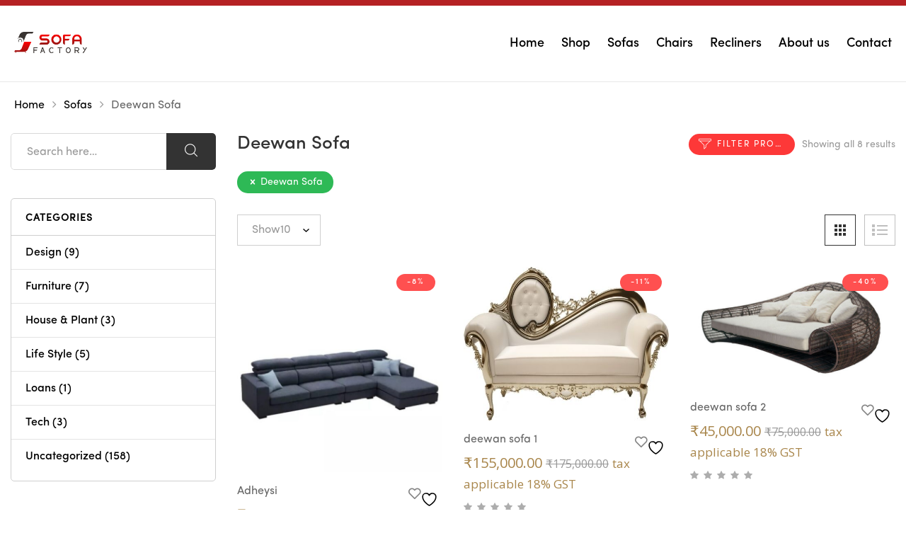

--- FILE ---
content_type: text/html; charset=UTF-8
request_url: https://www.sofafactory.in/product-category/sofas/deewan-sofa/
body_size: 27244
content:
<!DOCTYPE html>
<html lang="en-US" prefix="og: https://ogp.me/ns#" class="no-js no-svg  sticky-info_single_wrap">
    <head>
        <meta charset="UTF-8">
        <meta name="viewport" content="width=device-width, initial-scale=1">
        <link rel="profile" href="http://gmpg.org/xfn/11">
						<script>document.documentElement.className = document.documentElement.className + ' yes-js js_active js'</script>
			
		<!-- GTM Kit -->
		<script  data-cfasync="false" data-nowprocket="" data-cookieconsent="ignore">
			window.dataLayer = window.dataLayer || [];
			window.gtmkit_settings = {"datalayer_name":"dataLayer","console_log":""};
			window.gtmkit_data = {};
					</script>
		
	<!-- This site is optimized with the Yoast SEO plugin v24.8.1 - https://yoast.com/wordpress/plugins/seo/ -->
	<title>Deewan Sofa Archives - SofaFactory</title>
	<link rel="canonical" href="https://www.sofafactory.in/product-category/sofas/deewan-sofa/" />
	<meta property="og:locale" content="en_US" />
	<meta property="og:type" content="article" />
	<meta property="og:title" content="Deewan Sofa Archives - SofaFactory" />
	<meta property="og:url" content="https://www.sofafactory.in/product-category/sofas/deewan-sofa/" />
	<meta property="og:site_name" content="SofaFactory" />
	<meta name="twitter:card" content="summary_large_image" />
	<script type="application/ld+json" class="yoast-schema-graph">{"@context":"https://schema.org","@graph":[{"@type":"CollectionPage","@id":"https://www.sofafactory.in/product-category/sofas/deewan-sofa/","url":"https://www.sofafactory.in/product-category/sofas/deewan-sofa/","name":"Deewan Sofa Archives - SofaFactory","isPartOf":{"@id":"https://www.sofafactory.in/#website"},"primaryImageOfPage":{"@id":"https://www.sofafactory.in/product-category/sofas/deewan-sofa/#primaryimage"},"image":{"@id":"https://www.sofafactory.in/product-category/sofas/deewan-sofa/#primaryimage"},"thumbnailUrl":"https://www.sofafactory.in/wp-content/uploads/2022/07/WhatsApp-Image-2022-07-07-at-8.05.01-PM.jpeg","breadcrumb":{"@id":"https://www.sofafactory.in/product-category/sofas/deewan-sofa/#breadcrumb"},"inLanguage":"en-US"},{"@type":"ImageObject","inLanguage":"en-US","@id":"https://www.sofafactory.in/product-category/sofas/deewan-sofa/#primaryimage","url":"https://www.sofafactory.in/wp-content/uploads/2022/07/WhatsApp-Image-2022-07-07-at-8.05.01-PM.jpeg","contentUrl":"https://www.sofafactory.in/wp-content/uploads/2022/07/WhatsApp-Image-2022-07-07-at-8.05.01-PM.jpeg","width":640,"height":640},{"@type":"BreadcrumbList","@id":"https://www.sofafactory.in/product-category/sofas/deewan-sofa/#breadcrumb","itemListElement":[{"@type":"ListItem","position":1,"name":"Home","item":"https://www.sofafactory.in/"},{"@type":"ListItem","position":2,"name":"Sofas","item":"https://www.sofafactory.in/product-category/sofas/"},{"@type":"ListItem","position":3,"name":"Deewan Sofa"}]},{"@type":"WebSite","@id":"https://www.sofafactory.in/#website","url":"https://www.sofafactory.in/","name":"SofaFactory","description":"Decorate your home with our furniture","potentialAction":[{"@type":"SearchAction","target":{"@type":"EntryPoint","urlTemplate":"https://www.sofafactory.in/?s={search_term_string}"},"query-input":{"@type":"PropertyValueSpecification","valueRequired":true,"valueName":"search_term_string"}}],"inLanguage":"en-US"}]}</script>
	<!-- / Yoast SEO plugin. -->



<!-- Search Engine Optimization by Rank Math - https://rankmath.com/ -->
<title>Deewan Sofa Archives - SofaFactory</title>
<meta name="robots" content="index, follow, max-snippet:-1, max-video-preview:-1, max-image-preview:large"/>
<link rel="canonical" href="https://www.sofafactory.in/product-category/sofas/deewan-sofa/" />
<meta property="og:locale" content="en_US" />
<meta property="og:type" content="article" />
<meta property="og:title" content="Deewan Sofa - SofaFactory" />
<meta property="og:url" content="https://www.sofafactory.in/product-category/sofas/deewan-sofa/" />
<meta property="og:site_name" content="SofaFactory" />
<meta property="og:image" content="https://www.sofafactory.in/wp-content/uploads/2020/06/107897d49cac2d17cedf2d168b8d25cc.jpg" />
<meta property="og:image:secure_url" content="https://www.sofafactory.in/wp-content/uploads/2020/06/107897d49cac2d17cedf2d168b8d25cc.jpg" />
<meta property="og:image:width" content="564" />
<meta property="og:image:height" content="422" />
<meta property="og:image:type" content="image/jpeg" />
<meta name="twitter:card" content="summary_large_image" />
<meta name="twitter:title" content="Deewan Sofa - SofaFactory" />
<meta name="twitter:label1" content="Products" />
<meta name="twitter:data1" content="8" />
<script type="application/ld+json" class="rank-math-schema">{"@context":"https://schema.org","@graph":[{"@type":"Organization","@id":"https://www.sofafactory.in/#organization","name":"SofaFactory"},{"@type":"WebSite","@id":"https://www.sofafactory.in/#website","url":"https://www.sofafactory.in","name":"SofaFactory","publisher":{"@id":"https://www.sofafactory.in/#organization"},"inLanguage":"en-US"},{"@type":"CollectionPage","@id":"https://www.sofafactory.in/product-category/sofas/deewan-sofa/#webpage","url":"https://www.sofafactory.in/product-category/sofas/deewan-sofa/","name":"Deewan Sofa - SofaFactory","isPartOf":{"@id":"https://www.sofafactory.in/#website"},"inLanguage":"en-US"}]}</script>
<!-- /Rank Math WordPress SEO plugin -->

<link rel='dns-prefetch' href='//www.googletagmanager.com' />
<link rel='dns-prefetch' href='//fonts.googleapis.com' />
<link rel='dns-prefetch' href='//pagead2.googlesyndication.com' />
<link rel="alternate" type="application/rss+xml" title="SofaFactory &raquo; Feed" href="https://www.sofafactory.in/feed/" />
<link rel="alternate" type="application/rss+xml" title="SofaFactory &raquo; Comments Feed" href="https://www.sofafactory.in/comments/feed/" />
<link rel="alternate" type="application/rss+xml" title="SofaFactory &raquo; Deewan Sofa Category Feed" href="https://www.sofafactory.in/product-category/sofas/deewan-sofa/feed/" />
<style id='wp-img-auto-sizes-contain-inline-css' type='text/css'>
img:is([sizes=auto i],[sizes^="auto," i]){contain-intrinsic-size:3000px 1500px}
/*# sourceURL=wp-img-auto-sizes-contain-inline-css */
</style>
<style id='wp-emoji-styles-inline-css' type='text/css'>

	img.wp-smiley, img.emoji {
		display: inline !important;
		border: none !important;
		box-shadow: none !important;
		height: 1em !important;
		width: 1em !important;
		margin: 0 0.07em !important;
		vertical-align: -0.1em !important;
		background: none !important;
		padding: 0 !important;
	}
/*# sourceURL=wp-emoji-styles-inline-css */
</style>
<link rel='stylesheet' id='wp-block-library-css' href='https://www.sofafactory.in/wp-includes/css/dist/block-library/style.min.css?ver=6.9' type='text/css' media='all' />
<link rel='stylesheet' id='wc-blocks-style-css' href='https://www.sofafactory.in/wp-content/plugins/woocommerce/assets/client/blocks/wc-blocks.css?ver=wc-9.9.5' type='text/css' media='all' />
<style id='global-styles-inline-css' type='text/css'>
:root{--wp--preset--aspect-ratio--square: 1;--wp--preset--aspect-ratio--4-3: 4/3;--wp--preset--aspect-ratio--3-4: 3/4;--wp--preset--aspect-ratio--3-2: 3/2;--wp--preset--aspect-ratio--2-3: 2/3;--wp--preset--aspect-ratio--16-9: 16/9;--wp--preset--aspect-ratio--9-16: 9/16;--wp--preset--color--black: #000000;--wp--preset--color--cyan-bluish-gray: #abb8c3;--wp--preset--color--white: #ffffff;--wp--preset--color--pale-pink: #f78da7;--wp--preset--color--vivid-red: #cf2e2e;--wp--preset--color--luminous-vivid-orange: #ff6900;--wp--preset--color--luminous-vivid-amber: #fcb900;--wp--preset--color--light-green-cyan: #7bdcb5;--wp--preset--color--vivid-green-cyan: #00d084;--wp--preset--color--pale-cyan-blue: #8ed1fc;--wp--preset--color--vivid-cyan-blue: #0693e3;--wp--preset--color--vivid-purple: #9b51e0;--wp--preset--gradient--vivid-cyan-blue-to-vivid-purple: linear-gradient(135deg,rgb(6,147,227) 0%,rgb(155,81,224) 100%);--wp--preset--gradient--light-green-cyan-to-vivid-green-cyan: linear-gradient(135deg,rgb(122,220,180) 0%,rgb(0,208,130) 100%);--wp--preset--gradient--luminous-vivid-amber-to-luminous-vivid-orange: linear-gradient(135deg,rgb(252,185,0) 0%,rgb(255,105,0) 100%);--wp--preset--gradient--luminous-vivid-orange-to-vivid-red: linear-gradient(135deg,rgb(255,105,0) 0%,rgb(207,46,46) 100%);--wp--preset--gradient--very-light-gray-to-cyan-bluish-gray: linear-gradient(135deg,rgb(238,238,238) 0%,rgb(169,184,195) 100%);--wp--preset--gradient--cool-to-warm-spectrum: linear-gradient(135deg,rgb(74,234,220) 0%,rgb(151,120,209) 20%,rgb(207,42,186) 40%,rgb(238,44,130) 60%,rgb(251,105,98) 80%,rgb(254,248,76) 100%);--wp--preset--gradient--blush-light-purple: linear-gradient(135deg,rgb(255,206,236) 0%,rgb(152,150,240) 100%);--wp--preset--gradient--blush-bordeaux: linear-gradient(135deg,rgb(254,205,165) 0%,rgb(254,45,45) 50%,rgb(107,0,62) 100%);--wp--preset--gradient--luminous-dusk: linear-gradient(135deg,rgb(255,203,112) 0%,rgb(199,81,192) 50%,rgb(65,88,208) 100%);--wp--preset--gradient--pale-ocean: linear-gradient(135deg,rgb(255,245,203) 0%,rgb(182,227,212) 50%,rgb(51,167,181) 100%);--wp--preset--gradient--electric-grass: linear-gradient(135deg,rgb(202,248,128) 0%,rgb(113,206,126) 100%);--wp--preset--gradient--midnight: linear-gradient(135deg,rgb(2,3,129) 0%,rgb(40,116,252) 100%);--wp--preset--font-size--small: 13px;--wp--preset--font-size--medium: 20px;--wp--preset--font-size--large: 36px;--wp--preset--font-size--x-large: 42px;--wp--preset--font-size--normal: 14px;--wp--preset--font-size--huge: 48px;--wp--preset--spacing--20: 0.44rem;--wp--preset--spacing--30: 0.67rem;--wp--preset--spacing--40: 1rem;--wp--preset--spacing--50: 1.5rem;--wp--preset--spacing--60: 2.25rem;--wp--preset--spacing--70: 3.38rem;--wp--preset--spacing--80: 5.06rem;--wp--preset--shadow--natural: 6px 6px 9px rgba(0, 0, 0, 0.2);--wp--preset--shadow--deep: 12px 12px 50px rgba(0, 0, 0, 0.4);--wp--preset--shadow--sharp: 6px 6px 0px rgba(0, 0, 0, 0.2);--wp--preset--shadow--outlined: 6px 6px 0px -3px rgb(255, 255, 255), 6px 6px rgb(0, 0, 0);--wp--preset--shadow--crisp: 6px 6px 0px rgb(0, 0, 0);}:where(.is-layout-flex){gap: 0.5em;}:where(.is-layout-grid){gap: 0.5em;}body .is-layout-flex{display: flex;}.is-layout-flex{flex-wrap: wrap;align-items: center;}.is-layout-flex > :is(*, div){margin: 0;}body .is-layout-grid{display: grid;}.is-layout-grid > :is(*, div){margin: 0;}:where(.wp-block-columns.is-layout-flex){gap: 2em;}:where(.wp-block-columns.is-layout-grid){gap: 2em;}:where(.wp-block-post-template.is-layout-flex){gap: 1.25em;}:where(.wp-block-post-template.is-layout-grid){gap: 1.25em;}.has-black-color{color: var(--wp--preset--color--black) !important;}.has-cyan-bluish-gray-color{color: var(--wp--preset--color--cyan-bluish-gray) !important;}.has-white-color{color: var(--wp--preset--color--white) !important;}.has-pale-pink-color{color: var(--wp--preset--color--pale-pink) !important;}.has-vivid-red-color{color: var(--wp--preset--color--vivid-red) !important;}.has-luminous-vivid-orange-color{color: var(--wp--preset--color--luminous-vivid-orange) !important;}.has-luminous-vivid-amber-color{color: var(--wp--preset--color--luminous-vivid-amber) !important;}.has-light-green-cyan-color{color: var(--wp--preset--color--light-green-cyan) !important;}.has-vivid-green-cyan-color{color: var(--wp--preset--color--vivid-green-cyan) !important;}.has-pale-cyan-blue-color{color: var(--wp--preset--color--pale-cyan-blue) !important;}.has-vivid-cyan-blue-color{color: var(--wp--preset--color--vivid-cyan-blue) !important;}.has-vivid-purple-color{color: var(--wp--preset--color--vivid-purple) !important;}.has-black-background-color{background-color: var(--wp--preset--color--black) !important;}.has-cyan-bluish-gray-background-color{background-color: var(--wp--preset--color--cyan-bluish-gray) !important;}.has-white-background-color{background-color: var(--wp--preset--color--white) !important;}.has-pale-pink-background-color{background-color: var(--wp--preset--color--pale-pink) !important;}.has-vivid-red-background-color{background-color: var(--wp--preset--color--vivid-red) !important;}.has-luminous-vivid-orange-background-color{background-color: var(--wp--preset--color--luminous-vivid-orange) !important;}.has-luminous-vivid-amber-background-color{background-color: var(--wp--preset--color--luminous-vivid-amber) !important;}.has-light-green-cyan-background-color{background-color: var(--wp--preset--color--light-green-cyan) !important;}.has-vivid-green-cyan-background-color{background-color: var(--wp--preset--color--vivid-green-cyan) !important;}.has-pale-cyan-blue-background-color{background-color: var(--wp--preset--color--pale-cyan-blue) !important;}.has-vivid-cyan-blue-background-color{background-color: var(--wp--preset--color--vivid-cyan-blue) !important;}.has-vivid-purple-background-color{background-color: var(--wp--preset--color--vivid-purple) !important;}.has-black-border-color{border-color: var(--wp--preset--color--black) !important;}.has-cyan-bluish-gray-border-color{border-color: var(--wp--preset--color--cyan-bluish-gray) !important;}.has-white-border-color{border-color: var(--wp--preset--color--white) !important;}.has-pale-pink-border-color{border-color: var(--wp--preset--color--pale-pink) !important;}.has-vivid-red-border-color{border-color: var(--wp--preset--color--vivid-red) !important;}.has-luminous-vivid-orange-border-color{border-color: var(--wp--preset--color--luminous-vivid-orange) !important;}.has-luminous-vivid-amber-border-color{border-color: var(--wp--preset--color--luminous-vivid-amber) !important;}.has-light-green-cyan-border-color{border-color: var(--wp--preset--color--light-green-cyan) !important;}.has-vivid-green-cyan-border-color{border-color: var(--wp--preset--color--vivid-green-cyan) !important;}.has-pale-cyan-blue-border-color{border-color: var(--wp--preset--color--pale-cyan-blue) !important;}.has-vivid-cyan-blue-border-color{border-color: var(--wp--preset--color--vivid-cyan-blue) !important;}.has-vivid-purple-border-color{border-color: var(--wp--preset--color--vivid-purple) !important;}.has-vivid-cyan-blue-to-vivid-purple-gradient-background{background: var(--wp--preset--gradient--vivid-cyan-blue-to-vivid-purple) !important;}.has-light-green-cyan-to-vivid-green-cyan-gradient-background{background: var(--wp--preset--gradient--light-green-cyan-to-vivid-green-cyan) !important;}.has-luminous-vivid-amber-to-luminous-vivid-orange-gradient-background{background: var(--wp--preset--gradient--luminous-vivid-amber-to-luminous-vivid-orange) !important;}.has-luminous-vivid-orange-to-vivid-red-gradient-background{background: var(--wp--preset--gradient--luminous-vivid-orange-to-vivid-red) !important;}.has-very-light-gray-to-cyan-bluish-gray-gradient-background{background: var(--wp--preset--gradient--very-light-gray-to-cyan-bluish-gray) !important;}.has-cool-to-warm-spectrum-gradient-background{background: var(--wp--preset--gradient--cool-to-warm-spectrum) !important;}.has-blush-light-purple-gradient-background{background: var(--wp--preset--gradient--blush-light-purple) !important;}.has-blush-bordeaux-gradient-background{background: var(--wp--preset--gradient--blush-bordeaux) !important;}.has-luminous-dusk-gradient-background{background: var(--wp--preset--gradient--luminous-dusk) !important;}.has-pale-ocean-gradient-background{background: var(--wp--preset--gradient--pale-ocean) !important;}.has-electric-grass-gradient-background{background: var(--wp--preset--gradient--electric-grass) !important;}.has-midnight-gradient-background{background: var(--wp--preset--gradient--midnight) !important;}.has-small-font-size{font-size: var(--wp--preset--font-size--small) !important;}.has-medium-font-size{font-size: var(--wp--preset--font-size--medium) !important;}.has-large-font-size{font-size: var(--wp--preset--font-size--large) !important;}.has-x-large-font-size{font-size: var(--wp--preset--font-size--x-large) !important;}
/*# sourceURL=global-styles-inline-css */
</style>

<style id='classic-theme-styles-inline-css' type='text/css'>
/*! This file is auto-generated */
.wp-block-button__link{color:#fff;background-color:#32373c;border-radius:9999px;box-shadow:none;text-decoration:none;padding:calc(.667em + 2px) calc(1.333em + 2px);font-size:1.125em}.wp-block-file__button{background:#32373c;color:#fff;text-decoration:none}
/*# sourceURL=/wp-includes/css/classic-themes.min.css */
</style>
<link rel='stylesheet' id='contact-form-7-css' href='https://www.sofafactory.in/wp-content/plugins/contact-form-7/includes/css/styles.css?ver=6.1' type='text/css' media='all' />
<link rel='stylesheet' id='bootstrap-css' href='https://www.sofafactory.in/wp-content/plugins/fami-buy-together/assets/vendors/bootstrap/bootstrap.min.css?ver=6.9' type='text/css' media='all' />
<link rel='stylesheet' id='famibt-frontend-css' href='https://www.sofafactory.in/wp-content/plugins/fami-buy-together/assets/css/frontend.css?ver=6.9' type='text/css' media='all' />
<link rel='stylesheet' id='famisp-frontend-css' href='https://www.sofafactory.in/wp-content/plugins/fami-sales-popup/assets/css/frontend.css?ver=6.9' type='text/css' media='all' />
<link rel='stylesheet' id='rs-plugin-settings-css' href='https://www.sofafactory.in/wp-content/plugins/revslider/public/assets/css/settings.css?ver=5.4.8.3' type='text/css' media='all' />
<style id='rs-plugin-settings-inline-css' type='text/css'>
#rs-demo-id {}
/*# sourceURL=rs-plugin-settings-inline-css */
</style>
<style id='woocommerce-inline-inline-css' type='text/css'>
.woocommerce form .form-row .required { visibility: visible; }
/*# sourceURL=woocommerce-inline-inline-css */
</style>
<link rel='stylesheet' id='jquery-selectBox-css' href='https://www.sofafactory.in/wp-content/plugins/yith-woocommerce-wishlist/assets/css/jquery.selectBox.css?ver=1.2.0' type='text/css' media='all' />
<link rel='stylesheet' id='woocommerce_prettyPhoto_css-css' href='//www.sofafactory.in/wp-content/plugins/woocommerce/assets/css/prettyPhoto.css?ver=3.1.6' type='text/css' media='all' />
<link rel='stylesheet' id='yith-wcwl-main-css' href='https://www.sofafactory.in/wp-content/plugins/yith-woocommerce-wishlist/assets/css/style.css?ver=4.6.0' type='text/css' media='all' />
<style id='yith-wcwl-main-inline-css' type='text/css'>
 :root { --rounded-corners-radius: 16px; --add-to-cart-rounded-corners-radius: 16px; --color-headers-background: #F4F4F4; --feedback-duration: 3s } 
 :root { --rounded-corners-radius: 16px; --add-to-cart-rounded-corners-radius: 16px; --color-headers-background: #F4F4F4; --feedback-duration: 3s } 
/*# sourceURL=yith-wcwl-main-inline-css */
</style>
<link rel='stylesheet' id='brands-styles-css' href='https://www.sofafactory.in/wp-content/plugins/woocommerce/assets/css/brands.css?ver=9.9.5' type='text/css' media='all' />
<link rel='stylesheet' id='funiter-fonts-css' href='https://fonts.googleapis.com/css?family=Poppins%3A300%2C300i%2C400%2C400i%2C500%2C500i%2C700%2C700i%7COpen+Sans%3A300%2C400%2C600%2C700%2C800' type='text/css' media='all' />
<link rel='stylesheet' id='flaticon-css' href='https://www.sofafactory.in/wp-content/themes/funiter/assets/fonts/flaticon/flaticon.css?ver=1.0' type='text/css' media='all' />
<link rel='stylesheet' id='font-awesome-css' href='https://www.sofafactory.in/wp-content/plugins/js_composer/assets/lib/bower/font-awesome/css/font-awesome.min.css?ver=6.0.3' type='text/css' media='all' />
<style id='font-awesome-inline-css' type='text/css'>
[data-font="FontAwesome"]:before {font-family: 'FontAwesome' !important;content: attr(data-icon) !important;speak: none !important;font-weight: normal !important;font-variant: normal !important;text-transform: none !important;line-height: 1 !important;font-style: normal !important;-webkit-font-smoothing: antialiased !important;-moz-osx-font-smoothing: grayscale !important;}
/*# sourceURL=font-awesome-inline-css */
</style>
<link rel='stylesheet' id='growl-css' href='https://www.sofafactory.in/wp-content/themes/funiter/assets/css/jquery.growl.min.css?ver=1.0' type='text/css' media='all' />
<link rel='stylesheet' id='magnific-popup-css' href='https://www.sofafactory.in/wp-content/plugins/insta-gallery/assets/frontend/magnific-popup/magnific-popup.min.css?ver=3.4.3' type='text/css' media='all' />
<link rel='stylesheet' id='slick-css' href='https://www.sofafactory.in/wp-content/themes/funiter/assets/css/slick.min.css?ver=1.0' type='text/css' media='all' />
<link rel='stylesheet' id='scrollbar-css' href='https://www.sofafactory.in/wp-content/themes/funiter/assets/css/jquery.scrollbar.css?ver=1.0' type='text/css' media='all' />
<link rel='stylesheet' id='chosen-css' href='https://www.sofafactory.in/wp-content/themes/funiter/assets/css/chosen.min.css?ver=1.0' type='text/css' media='all' />
<link rel='stylesheet' id='funiter-style-css' href='https://www.sofafactory.in/wp-content/themes/funiter/assets/css/style.css?ver=1.0' type='text/css' media='all' />
<style id='funiter-style-inline-css' type='text/css'>
.vc_custom_1520526968942{padding-top: 39px !important;padding-bottom: 258px !important;background-image: url(http://funiter.famithemes.net/wp-content/uploads/2018/03/Headphones.jpg?id=1445) !important;}.funiter_custom_5bbc72c78e0c0{width: 39.2185238%!important}.funiter_custom_5bbc72c78e100{width: 32.5615051%!important}.funiter_custom_5bbc72c78e17c{width: 28.2199711%!important}.vc_custom_1544060186919{padding-top: 15px !important;padding-right: 15px !important;padding-bottom: 15px !important;padding-left: 15px !important;}.vc_custom_1544060170952{padding-top: 13px !important;padding-bottom: 13px !important;background-position: center !important;background-repeat: no-repeat !important;background-size: cover !important;}@media (max-width:1199px){.vc_custom_1544060170953{padding-right: 20px !important;padding-left: 20px !important;}}.vc_custom_1544061096029{padding-bottom: 45px !important;}@media (max-width:1199px){.vc_custom_1544061096032{padding-bottom: 30px !important;}}@media (max-width:1199px){.vc_custom_1544061108035{padding-bottom: 30px !important;}}.vc_custom_1544061118130{padding-bottom: 23px !important;}@media (max-width:1199px){.vc_custom_1544061118130{padding-bottom: 30px !important;}}.funiter_custom_5c087d7a8791c{text-align: center !important;}@media (max-width:1199px){.vc_custom_1544060272073{padding-top: 30px !important;padding-right: 20px !important;padding-bottom: 20px !important;padding-left: 20px !important;}}.vc_custom_1543481777376{padding-bottom: 40px !important;}.funiter_custom_5c087d7a87920{text-align: left !important;}@media (max-width:991px){.vc_custom_1543481777379{padding-bottom: 20px !important;}}.vc_custom_1543481792456{padding-bottom: 40px !important;}.funiter_custom_5c087d7a87921{text-align: left !important;}@media (max-width:991px){.vc_custom_1543481792459{padding-bottom: 20px !important;}}.vc_custom_1544060290870{padding-top: 20px !important;background-position: center !important;background-repeat: no-repeat !important;background-size: cover !important;}@media (max-width:1199px){.vc_custom_1544060290871{padding-right: 20px !important;padding-left: 20px !important;}}.vc_custom_1544060902311{padding-bottom: 30px !important;}@media (max-width:1199px){.vc_custom_1544060885290{padding-bottom: 30px !important;}}.vc_custom_1543482957220{padding-bottom: 30px !important;}.vc_custom_1544060941163{padding-bottom: 30px !important;}@media (max-width:1199px){.vc_custom_1544060928218{padding-bottom: 30px !important;}}.vc_custom_1544060313094{padding-top: 30px !important;padding-right: 20px !important;padding-bottom: 20px !important;padding-left: 20px !important;background-position: center !important;background-repeat: no-repeat !important;background-size: cover !important;}.vc_custom_1544060327230{padding-top: 17px !important;padding-bottom: 17px !important;}@media (max-width:1199px){.vc_custom_1544060327232{padding-right: 20px !important;padding-left: 20px !important;}}.vc_custom_1544060668049{padding-bottom: 45px !important;}@media (max-width:1199px){.vc_custom_1544060668051{padding-bottom: 30px !important;}}@media (max-width:1199px){.vc_custom_1544060695467{padding-bottom: 30px !important;}}.vc_custom_1544059947899{background-image: url(https://funiter.famithemes.net/wp-content/uploads/2018/11/bg_menu_h.png?id=4202) !important;background-position: center !important;background-repeat: no-repeat !important;background-size: cover !important;border-radius: 5px !important;}@media (max-width:1199px){.vc_custom_1544059947902{padding-top: 30px !important;}.funiter_custom_5c0a2b8dd0905{text-align: center !important;}}@media (max-width:767px){.vc_custom_1544059947904{padding-top: 30px !important;}}.vc_custom_1544058427129{padding-bottom: 15px !important;}@media (max-width:1199px){.vc_custom_1544059979635{padding-right: 20px !important;padding-bottom: 20px !important;padding-left: 20px !important;}}@media (max-width:767px){.vc_custom_1544059979636{padding-right: 20px !important;padding-bottom: 20px !important;padding-left: 20px !important;}}@media (max-width:1199px){.vc_custom_1529467965047 > .vc_column-inner{padding-right: 15px !important;padding-left: 15px !important;}}@media (max-width:991px){.vc_custom_1529467965050 > .vc_column-inner{padding-right: 15px !important;padding-left: 15px !important;}}@media (max-width:767px){.vc_custom_1529467965055 > .vc_column-inner{padding-right: 15px !important;padding-left: 15px !important;}}@media (max-width:1199px){.vc_custom_1529467999848 > .vc_column-inner{padding-left: 15px !important;}}@media (max-width:991px){.vc_custom_1529467999850 > .vc_column-inner{padding-left: 15px !important;}}@media (max-width:767px){.vc_custom_1529467999852 > .vc_column-inner{padding-left: 15px !important;}}.vc_custom_1544170087649{border-radius: 5px !important;}.vc_custom_1544170344855{padding-top: 10px !important;padding-bottom: 10px !important;}.vc_custom_1544170116357{border-radius: 5px !important;}.vc_custom_1544170128648{padding-top: 10px !important;padding-bottom: 10px !important;}.vc_custom_1544170158535{border-radius: 5px !important;}.vc_custom_1544170175780{padding-top: 10px !important;padding-bottom: 10px !important;}@media (max-width:1199px){.vc_custom_1529466790427 > .vc_column-inner{padding-right: 15px !important;}}@media (max-width:991px){.vc_custom_1529466790428 > .vc_column-inner{padding-right: 15px !important;}}@media (max-width:767px){.vc_custom_1529466790429 > .vc_column-inner{padding-right: 15px !important;}}@media (max-width:1199px){.vc_custom_1529466803346 > .vc_column-inner{padding-right: 15px !important;padding-left: 15px !important;}}@media (max-width:991px){.vc_custom_1529466803348 > .vc_column-inner{padding-right: 15px !important;padding-left: 15px !important;}}@media (max-width:767px){.vc_custom_1529466803349 > .vc_column-inner{padding-right: 15px !important;padding-left: 15px !important;}}@media (max-width:1199px){.vc_custom_1529466813444 > .vc_column-inner{padding-left: 15px !important;}}@media (max-width:991px){.vc_custom_1529466813446 > .vc_column-inner{padding-left: 15px !important;}}@media (max-width:767px){.vc_custom_1529466813447 > .vc_column-inner{padding-left: 15px !important;}}.vc_custom_1544170204607{border-radius: 5px !important;}.vc_custom_1544170216777{padding-top: 10px !important;padding-bottom: 10px !important;}.vc_custom_1544170233964{border-radius: 5px !important;}.vc_custom_1544170246714{padding-top: 10px !important;padding-bottom: 10px !important;}.vc_custom_1544170380507{border-radius: 5px !important;}.vc_custom_1544170281948{padding-top: 10px !important;padding-bottom: 10px !important;}.vc_custom_1543993561038{padding-top: 30px !important;padding-right: 20px !important;padding-bottom: 30px !important;padding-left: 20px !important;}.vc_custom_1543458226789{padding-bottom: 40px !important;}@media (max-width:1199px){.vc_custom_1543458226790{padding-bottom: 30px !important;}}@media (max-width:991px){.vc_custom_1543458226792{padding-bottom: 20px !important;}}.vc_custom_1543458240342{padding-bottom: 40px !important;}@media (max-width:991px){.vc_custom_1543458240345{padding-bottom: 20px !important;}}@media (max-width:991px){.vc_custom_1543458256142{padding-bottom: 20px !important;}}.vc_custom_1543458266997{padding-bottom: 40px !important;}@media (max-width:991px){.vc_custom_1543458266999{padding-bottom: 20px !important;}}@media (max-width:991px){.vc_custom_1543458278982{padding-bottom: 20px !important;}}
a:hover, a:focus, a:active, .header-top-inner .top-bar-menu > .menu-item:hover > a > span, .header-top-inner .top-bar-menu > .menu-item:hover > a, .header-top-inner .top-bar-menu > .menu-item .wcml_currency_switcher .wcml-cs-submenu a:hover, .wcml-dropdown .wcml-cs-submenu li:hover > a { color: #a8854a; } blockquote, q { border-left: 4px solid #a8854a; } button:not(.pswp__button):hover, input[type="submit"]:hover, button:not(.pswp__button):focus, input[type="submit"]:focus { background: #a8854a; border-color: #a8854a; } .owl-slick.nav-right .slick-arrow:hover, .owl-slick.nav-top-right .slick-arrow:hover { color: #a8854a; border-color: #a8854a; } .owl-slick .slick-dots li button:hover, .owl-slick .slick-dots li.slick-active button, .owl-slick.dots-light .slick-dots li button:hover, .owl-slick.dots-light .slick-dots li.slick-active button, .wcml_currency_switcher:hover::before { background: #a8854a; } div.block-search .form-search .btn-submit { background: #a8854a; } .block-menu-bar .menu-bar:hover span { background-color: #a8854a; } .funiter-live-search-form.loading .search-box::before { border-top-color: #a8854a; } .funiter-live-search-form .keyword-current, span.total-price, .product_list_widget ins, .product_list_widget span.woocommerce-Price-amount.amount { color: #a8854a; } .woocommerce-mini-cart__buttons .button.checkout, .woocommerce-mini-cart__buttons .button:not(.checkout):hover { background: #a8854a; } .block-minicart .cart_list > .scroll-element .scroll-bar:hover { background-color: #a8854a; } .box-header-nav .main-menu .menu-item:hover > a { color: #a8854a; } .box-header-nav .main-menu > .menu-item > a::before { border-bottom: 2px solid #a8854a; } .box-header-nav .main-menu .menu-item .submenu .menu-item:hover > a, .box-header-nav .main-menu .menu-item:hover > .toggle-submenu, .box-header-nav .main-menu > .menu-item.menu-item-right:hover > a { color: #a8854a; } .block-nav-category .block-title { background: #a8854a; } .block-nav-category .block-content { border: 2px solid #a8854a; } .phone-online { background: #a8854a; } .box-header-menu { background: #a8854a; } .box-header-menu .gradient-menu .menu-item:hover > a { color: #a8854a; } .header.style2 div.block-search .form-search .btn-submit { background: #a8854a; } .header.style2 .block-nav-category .block-title .before { background: #a8854a; } .style3 div.block-search .form-search .btn-submit { background: #a8854a; } .header.style4 .phone-online { color: #a8854a; } .header.style4 .line-chat, .header.style5 .header-nav { background: #a8854a; } .header.style5 .phone-online { color: #a8854a; } .header.style6 .line-chat, .header.style6 .block-nav-category .block-title, .header.style5 .header-nav-inner { background: #a8854a; } .header.style6 .phone-online { color: #a8854a; } .header-mobile-right .block-cart-link a.link-dropdown .count { background-color: #a8854a; } .box-mobile-menu-tabs .mobile-back-nav-wrap, a.backtotop, .post-date { background: #a8854a; } .content-post .post-title::before { border-bottom: 1px solid #a8854a; } .content-post:not(.blog-grid) .info-meta .post-author a:hover, .post-standard + .post-footer .tags a:hover, .single-default div.single-tags a:hover { color: #a8854a; } div.single-tags a:hover { color: #a8854a; border-color: #a8854a; } .post-item .post-title::before { border-bottom: 1px solid #a8854a; } div .date a:hover, div.funiter-mapper .funiter-pin .funiter-wc-price .amount, .post-categories a:hover { color: #a8854a; } .funiter-share-socials a:hover { border-color: #a8854a; color: #a8854a; } .post-single-author .author-info a:hover { background: #a8854a; } .info-meta a:hover { color: #a8854a; } .categories-product-woo .owl-slick .slick-arrow:hover { background: #a8854a; border-color: #a8854a; } .prdctfltr_wc .prdctfltr_filter_title > span.prdctfltr_woocommerce_filter_title:hover, .main-content .prdctfltr_wc span.prdctfltr_reset label { background: #a8854a; } #widget-area .widget .prdctfltr_filter label.prdctfltr_active:not(.screen-reader-text), #widget-area .widget .prdctfltr_filter label:not(.screen-reader-text):hover { color: #a8854a; } div.prdctfltr_wc.prdctfltr_round .prdctfltr_filter label.prdctfltr_active > span::before { border-color: #a8854a; background: #a8854a; } span.prdctfltr_title_selected:hover, div.prdctfltr_wc.prdctfltr_woocommerce .prdctfltr_buttons span label:hover { background: #a8854a; } div.pf_rngstyle_flat .irs-from::after, div.pf_rngstyle_flat .irs-to::after, div.pf_rngstyle_flat .irs-single::after { border-top-color: #a8854a; } div.pf_rngstyle_flat .irs-from, div.pf_rngstyle_flat .irs-to, div.pf_rngstyle_flat .irs-single, div.pf_rngstyle_flat .irs-bar { background: #a8854a; } .price { display: inline-block; color: #a8854a; } .price ins, .yith-wcqv-button { color: #a8854a; } #yith-quick-view-close:hover { background: #a8854a; } .style-2 .quickview-item, .style-2 .compare-button, .style-2 .add-to-cart, .style-1 .quickview-item, .style-1 .compare-button, .style-1 .add-to-cart { color: #a8854a; } .style-1 .quickview-item:hover, .style-1 .compare-button:hover, .style-1 .add-to-cart:hover { background: #a8854a; } .list-attribute li:not(.photo) a:hover::before { border-left-color: #a8854a; } .product-item.list .add-to-cart, .product-item.list .yith-wcwl-add-to-wishlist, .product-item.list .compare-button, .product-item.list .yith-wcqv-button { border: 2px solid #a8854a; color: #a8854a; } .product-item.list .add-to-cart a::before, .product-item.list .add_to_wishlist::before, .product-item.list .compare.added::before { color: #a8854a; } .product-360-button a:hover, .product-video-button a:hover { color: #a8854a; border-color: #a8854a; } .entry-summary .price, div.quantity .input-qty { color: #a8854a; } .variations .reset_variations:hover { background: #a8854a; } .entry-summary .compare:hover { background: #a8854a; border-color: #a8854a; } .single-product .main-contain-summary .variations .data-val a.change-value.active { border-color: #a8854a; color: #a8854a; } .sticky_info_single_product button.funiter-single-add-to-cart-btn.btn.button { background: #a8854a; } .wc-tabs li a::before { border-bottom: 2px solid #a8854a; } .product-grid .block-title a:hover { color: #a8854a; border-color: #a8854a; } div.famibt-wrap .famibt-item .famibt-price, .famibt-wrap ins { color: #a8854a; } .products.product-grid .owl-slick .slick-arrow:hover { background: #a8854a; border-color: #a8854a; } h3.title-share::before { border-bottom: 2px solid #a8854a; } .button-share:hover, .button-sliding:hover { background: #a8854a; } .button-close:hover { color: #a8854a; } body.woocommerce-cart .return-to-shop a:hover { background: #a8854a; } .shop_table .product-name a:not(.button):hover { color: #a8854a; } .woocommerce-cart-form .shop_table .actions button.button:hover { background-color: #a8854a; } .wc-proceed-to-checkout .checkout-button, .checkout_coupon .button, #place_order { background: #a8854a; } button.next-action:hover { color: #a8854a; } form.woocommerce-form-login .button:hover, form.register .button:hover { background: #a8854a; } .woocommerce-MyAccount-navigation > ul li.is-active a { color: #a8854a; } .woocommerce-MyAccount-content fieldset ~ p .woocommerce-Button, .woocommerce table.wishlist_table td.product-add-to-cart a, section.error-404 > a.button, .funiter-faqs .funiter-title, .loadmore-faqs a:hover { background: #a8854a; } body.wpb-js-composer .vc_tta-style-classic .vc_tta-panel.vc_active .vc_tta-panel-title > a { color: #a8854a !important; } body .vc_toggle_default.vc_toggle_active .vc_toggle_title > h4 { color: #a8854a; } .tagcloud a:hover { background: #a8854a; border-color: #a8854a; } .prdctfltr_filter[data-filter="product_cat"] .pf-help-title::before, #widget-area .widget_product_categories .widgettitle::before { background: #a8854a; } #widget-area .widget.widget_product_categories { border: 2px solid #a8854a; } #widget-area .widget.widget_product_categories .current-cat a, #widget-area .widget.widget_product_categories .cat-item a:hover { color: #a8854a; } .widget_product_categories .current-cat a::before, #widget-area .widget .select2-container--default .select2-selection--multiple .select2-selection__choice, .woocommerce-widget-layered-nav-dropdown .woocommerce-widget-layered-nav-dropdown__submit, .widget_price_filter .button, .widget_price_filter .ui-slider-range, .widget-funiter-socials .socials-list li a:hover { background: #a8854a; } .widget_categories .cat-item:hover { color: #a8854a; } @media (max-width: 1199px) { .funiter-custommenu .widgettitle::before { background: #a8854a; } } .funiter-banner.style-02 .desc { color: #a8854a; } .funiter-banner.style-03 .button:hover { background-color: #a8854a; border-color: #a8854a; } .funiter-banner.style-09 .desc { color: #a8854a; } .funiter-banner.style-10 .button:hover, .funiter-banner.style-11 .button, .funiter-button.style-01 a { background-color: #a8854a; } .funiter-countdown-sc.style-02 .text-date { color: #a8854a; } .funiter-countdown-sc.style-02 .button { background-color: #a8854a; } .funiter-heading.style-01 .funiter-title::before { border-bottom: 2px solid #a8854a; } .funiter-heading.style-01.light .funiter-title::before { border-color: #a8854a; } .funiter-heading.style-02 .funiter-title::before { border-bottom: 1px solid #a8854a; } .funiter-iconbox.style-01 .icon, .funiter-iconbox.style-02 .iconbox-inner .icon span, .funiter-iconbox.style-03 .iconbox-inner .icon, .funiter-iconbox.style-04 .iconbox-inner .icon { color: #a8854a; } .funiter-instagram-sc.style-01 .button::before { border-bottom: 1px solid #a8854a; } .funiter-member .member-info .positions::before { background-color: #a8854a; } .funiter-newsletter.style-01 .element-wrap::before, .product-name a:hover { color: #a8854a; } .loadmore-product a:hover { background-color: #a8854a; } .funiter-tabs.style-02 .tab-head .tab-link > li > a::before, .funiter-tabs.style-01 .tab-head .tab-link > li > a::before { border-bottom: 2px solid #a8854a; } .funiter-tabs.style-03 .tab-link li a:hover::before, .funiter-tabs.style-03 .tab-link li.active a::before { border-color: #a8854a transparent transparent transparent; } .funiter-categorywrap.style-02 .category-head .category-list > li > a::before, .funiter-categorywrap.style-01 .category-head .category-list > li > a::before { border-bottom: 2px solid #a8854a; } .box-header-nav .funiter-custommenu .widgettitle::before { background: #a8854a; } .footer .widgettitle::before { border-bottom: 1px solid #a8854a; } .funiter-socials .content-socials .socials-list li a:hover span, .newsletter-form-wrap .submit-newsletter, #popup-newsletter .newsletter-form-wrap .submit-newsletter:hover { background: #a8854a; } .funiter-mapper .funiter-pin .funiter-popup-footer a:hover { background: #a8854a !important; border-color: #a8854a !important; }.vc_custom_1542943600136{padding-top: 60px !important;padding-bottom: 10px !important;background-color: #f3f3f3 !important;}@media (max-width:1199px){.vc_custom_1542943600137{padding-top: 30px !important;}}@media (max-width:991px){.vc_custom_1542943600138{padding-top: 30px !important;}}@media (max-width:767px){.vc_custom_1542943600138{padding-top: 30px !important;}}.vc_custom_1541231609311 > .vc_column-inner{padding-bottom: 15px !important;}.funiter_custom_62c5b6a6a0069{width: 30.7692308% !important}@media (max-width:991px){.funiter_custom_62c5b6a6a0069{width: 50% !important}}@media (max-width:767px){.funiter_custom_62c5b6a6a0069{width: 100% !important}}.vc_custom_1541231596518 > .vc_column-inner{padding-bottom: 15px !important;}.funiter_custom_62c5b6a6a006f{width: 19.5804196% !important}@media (max-width:991px){.funiter_custom_62c5b6a6a006f{width: 50% !important}}@media (max-width:767px){.funiter_custom_62c5b6a6a006f{width: 100% !important}}.vc_custom_1541231584887 > .vc_column-inner{padding-bottom: 15px !important;}.funiter_custom_62c5b6a6a0071{width: 19.2307692% !important}@media (max-width:991px){.funiter_custom_62c5b6a6a0071{width: 50% !important}}@media (max-width:767px){.funiter_custom_62c5b6a6a0071{width: 100% !important}}.vc_custom_1541231570112 > .vc_column-inner{padding-bottom: 15px !important;}.funiter_custom_62c5b6a6a0073{width: 30.4195804% !important}@media (max-width:991px){.funiter_custom_62c5b6a6a0073{width: 50% !important}}@media (max-width:767px){.funiter_custom_62c5b6a6a0073{width: 100% !important}}.vc_custom_1543284541443{padding-bottom: 15px !important;}.vc_custom_1543284558815{padding-bottom: 15px !important;}.vc_custom_1543284581472{padding-bottom: 15px !important;}.vc_custom_1543284650207{padding-bottom: 15px !important;}.vc_custom_1541231296871{padding-top: 10px !important;}@media (max-width:991px){.vc_custom_1541228110997 > .vc_column-inner{padding-bottom: 30px !important;}}.funiter_custom_62c5b6a6a007a{text-align: right !important;}@media (max-width:991px){.funiter_custom_62c5b6a6a007a{text-align: center !important;}}@media (max-width:767px){.funiter_custom_62c5b6a6a007a{text-align: center !important;}}.vc_custom_1541231368904{margin-bottom: 0px !important;padding-bottom: 10px !important;}@media (max-width:991px){.funiter_custom_62c5b6a6a007b{text-align: center !important;}}@media (max-width:767px){.funiter_custom_62c5b6a6a007b{text-align: center !important;}}
/*# sourceURL=funiter-style-inline-css */
</style>
<link rel='stylesheet' id='funiter-main-style-css' href='https://www.sofafactory.in/wp-content/themes/funiter/style.css?ver=6.9' type='text/css' media='all' />
<link rel='stylesheet' id='funiter-megamenu-css' href='https://www.sofafactory.in/wp-content/themes/funiter/framework/includes/megamenu/css/frontend.css?ver=6.9' type='text/css' media='all' />
<link rel='stylesheet' id='prdctfltr-css' href='https://www.sofafactory.in/wp-content/plugins/prdctfltr/lib/css/style.min.css?ver=6.6.5' type='text/css' media='all' />
<link rel='stylesheet' id='jquery-fixedheadertable-style-css' href='https://www.sofafactory.in/wp-content/plugins/yith-woocommerce-compare/assets/css/jquery.dataTables.css?ver=1.10.18' type='text/css' media='all' />
<link rel='stylesheet' id='yith_woocompare_page-css' href='https://www.sofafactory.in/wp-content/plugins/yith-woocommerce-compare/assets/css/compare.css?ver=3.1.0' type='text/css' media='all' />
<link rel='stylesheet' id='yith-woocompare-widget-css' href='https://www.sofafactory.in/wp-content/plugins/yith-woocommerce-compare/assets/css/widget.css?ver=3.1.0' type='text/css' media='all' />
<script type="text/javascript" src="https://www.sofafactory.in/wp-content/plugins/fami-buy-together/assets/vendors/jquery-lazy/jquery.lazy.min.js" id="lazy-js"></script>
<script type="text/javascript" id="famibt-frontend-js-extra">
/* <![CDATA[ */
var famibt = {"ajaxurl":"https://www.sofafactory.in/wp-admin/admin-ajax.php","security":"a5d68a4577","text":{"for_num_of_items":"For {{number}} item(s)","add_to_cart_text":"Add All To Cart","adding_to_cart_text":"Adding To Cart...","view_cart":"View cart","no_product_selected_text":"You must select at least one product","add_to_cart_success":"{{number}} product(s) was successfully added to your cart.","add_to_cart_fail_single":"One product is out of stock.","add_to_cart_fail_plural":"{{number}} products were out of stocks."},"price_format":"%1$s%2$s","price_decimals":"2","price_thousand_separator":",","price_decimal_separator":".","currency_symbol":"\u20b9","wc_tax_enabled":"1","cart_url":"https://www.sofafactory.in/cart/","ex_tax_or_vat":"(ex. tax)"};
//# sourceURL=famibt-frontend-js-extra
/* ]]> */
</script>
<script type="text/javascript" src="https://www.sofafactory.in/wp-content/plugins/fami-buy-together/assets/js/frontend.js" id="famibt-frontend-js"></script>
<script type="text/javascript" src="https://www.sofafactory.in/wp-includes/js/jquery/jquery.min.js?ver=3.7.1" id="jquery-core-js"></script>
<script type="text/javascript" src="https://www.sofafactory.in/wp-includes/js/jquery/jquery-migrate.min.js?ver=3.4.1" id="jquery-migrate-js"></script>
<script type="text/javascript" id="famisp-frontend-js-extra">
/* <![CDATA[ */
var famisp = {"ajaxurl":"https://www.sofafactory.in/wp-admin/admin-ajax.php","security":"93eadc6748","sales_popup_data":{"famisp_enable_sales_popup":"yes","famisp_disable_sales_popup_mobile":"yes","famisp_popup_text":"Someone in {address} purchased a {product_name} About {purchased_time} {time_unit} ago","famisp_min_time":"15000","famisp_max_time":"25000","famisp_products":[],"famisp_products_ids":"","famisp_enable_ran_buy_time_in_sec":"yes","famisp_min_random_buy_time_in_sec":"0","famisp_max_random_buy_time_in_sec":"59","famisp_enable_ran_buy_time_in_min":"yes","famisp_min_random_buy_time_in_min":"1","famisp_max_random_buy_time_in_min":"59","famisp_enable_ran_buy_time_in_hour":"yes","famisp_min_random_buy_time_in_hour":"1","famisp_max_random_buy_time_in_hour":"47","famisp_enable_ran_buy_time_in_day":"yes","famisp_min_random_buy_time_in_day":"2","famisp_max_random_buy_time_in_day":"10","all_addresses":[]},"text":{"second":"second","seconds":"seconds","minute":"minute","minutes":"minutes","hour":"hour","hours":"hours","day":"day","days":"days"},"price_format":"%1$s%2$s","price_decimals":"2","price_thousand_separator":",","price_decimal_separator":".","currency_symbol":"\u20b9","wc_tax_enabled":"1","cart_url":"https://www.sofafactory.in/cart/"};
//# sourceURL=famisp-frontend-js-extra
/* ]]> */
</script>
<script type="text/javascript" src="https://www.sofafactory.in/wp-content/plugins/fami-sales-popup/assets/js/frontend.js" id="famisp-frontend-js"></script>
<script type="text/javascript" src="https://www.sofafactory.in/wp-content/plugins/revslider/public/assets/js/jquery.themepunch.tools.min.js?ver=5.4.8.3" id="tp-tools-js"></script>
<script type="text/javascript" src="https://www.sofafactory.in/wp-content/plugins/revslider/public/assets/js/jquery.themepunch.revolution.min.js?ver=5.4.8.3" id="revmin-js"></script>
<script type="text/javascript" src="https://www.sofafactory.in/wp-content/plugins/woocommerce/assets/js/jquery-blockui/jquery.blockUI.min.js?ver=2.7.0-wc.9.9.5" id="jquery-blockui-js" data-wp-strategy="defer"></script>
<script type="text/javascript" id="wc-add-to-cart-js-extra">
/* <![CDATA[ */
var wc_add_to_cart_params = {"ajax_url":"/wp-admin/admin-ajax.php","wc_ajax_url":"/?wc-ajax=%%endpoint%%","i18n_view_cart":"View cart","cart_url":"https://www.sofafactory.in/cart/","is_cart":"","cart_redirect_after_add":"no"};
//# sourceURL=wc-add-to-cart-js-extra
/* ]]> */
</script>
<script type="text/javascript" src="https://www.sofafactory.in/wp-content/plugins/woocommerce/assets/js/frontend/add-to-cart.min.js?ver=9.9.5" id="wc-add-to-cart-js" data-wp-strategy="defer"></script>
<script type="text/javascript" src="https://www.sofafactory.in/wp-content/plugins/woocommerce/assets/js/js-cookie/js.cookie.min.js?ver=2.1.4-wc.9.9.5" id="js-cookie-js" defer="defer" data-wp-strategy="defer"></script>
<script type="text/javascript" id="woocommerce-js-extra">
/* <![CDATA[ */
var woocommerce_params = {"ajax_url":"/wp-admin/admin-ajax.php","wc_ajax_url":"/?wc-ajax=%%endpoint%%","i18n_password_show":"Show password","i18n_password_hide":"Hide password"};
//# sourceURL=woocommerce-js-extra
/* ]]> */
</script>
<script type="text/javascript" src="https://www.sofafactory.in/wp-content/plugins/woocommerce/assets/js/frontend/woocommerce.min.js?ver=9.9.5" id="woocommerce-js" defer="defer" data-wp-strategy="defer"></script>
<script type="text/javascript" src="https://www.sofafactory.in/wp-content/plugins/js_composer/assets/js/vendors/woocommerce-add-to-cart.js?ver=6.0.3" id="vc_woocommerce-add-to-cart-js-js"></script>

<!-- Google tag (gtag.js) snippet added by Site Kit -->

<!-- Google Analytics snippet added by Site Kit -->
<script type="text/javascript" src="https://www.googletagmanager.com/gtag/js?id=G-TBL53B18PQ" id="google_gtagjs-js" async></script>
<script type="text/javascript" id="google_gtagjs-js-after">
/* <![CDATA[ */
window.dataLayer = window.dataLayer || [];function gtag(){dataLayer.push(arguments);}
gtag("set","linker",{"domains":["www.sofafactory.in"]});
gtag("js", new Date());
gtag("set", "developer_id.dZTNiMT", true);
gtag("config", "G-TBL53B18PQ");
//# sourceURL=google_gtagjs-js-after
/* ]]> */
</script>

<!-- End Google tag (gtag.js) snippet added by Site Kit -->
<link rel="https://api.w.org/" href="https://www.sofafactory.in/wp-json/" /><link rel="alternate" title="JSON" type="application/json" href="https://www.sofafactory.in/wp-json/wp/v2/product_cat/103" /><link rel="EditURI" type="application/rsd+xml" title="RSD" href="https://www.sofafactory.in/xmlrpc.php?rsd" />
<meta name="generator" content="WordPress 6.9" />
<meta name="generator" content="Site Kit by Google 1.156.0" /><script id='pixel-script-poptin' src='https://cdn.popt.in/pixel.js?id=83e425458b464' async='true'></script> 	<!-- GTM Kit -->
	<script  data-cfasync="false" data-nowprocket="" data-cookieconsent="ignore">
		const dataLayer_content = [];
dataLayer.push( dataLayer_content );
</script>
		<!-- Google Tag Manager -->
		<script  data-cfasync="false" data-nowprocket="" data-cookieconsent="ignore">
		(function(w,d,s,l,i){w[l]=w[l]||[];w[l].push({'gtm.start':
			new Date().getTime(),event:'gtm.js'});var f=d.getElementsByTagName(s)[0],
			j=d.createElement(s),dl=l!='dataLayer'?'&l='+l:'';j.async=true;j.src=
			'https://www.googletagmanager.com/gtm.js?id='+i+dl;f.parentNode.insertBefore(j,f);
			})(window,document,'script','dataLayer','AW-11252324469');</script>
<!-- End Google Tag Manager -->
	<noscript><style>.woocommerce-product-gallery{ opacity: 1 !important; }</style></noscript>
	
<!-- Google AdSense meta tags added by Site Kit -->
<meta name="google-adsense-platform-account" content="ca-host-pub-2644536267352236">
<meta name="google-adsense-platform-domain" content="sitekit.withgoogle.com">
<!-- End Google AdSense meta tags added by Site Kit -->
<link rel="preconnect" href="//code.tidio.co">			<script  type="text/javascript">
				!function(f,b,e,v,n,t,s){if(f.fbq)return;n=f.fbq=function(){n.callMethod?
					n.callMethod.apply(n,arguments):n.queue.push(arguments)};if(!f._fbq)f._fbq=n;
					n.push=n;n.loaded=!0;n.version='2.0';n.queue=[];t=b.createElement(e);t.async=!0;
					t.src=v;s=b.getElementsByTagName(e)[0];s.parentNode.insertBefore(t,s)}(window,
					document,'script','https://connect.facebook.net/en_US/fbevents.js');
			</script>
			<!-- WooCommerce Facebook Integration Begin -->
			<script  type="text/javascript">

				fbq('init', '5565374790151998', {}, {
    "agent": "woocommerce-9.9.5-3.5.4"
});

				document.addEventListener( 'DOMContentLoaded', function() {
					// Insert placeholder for events injected when a product is added to the cart through AJAX.
					document.body.insertAdjacentHTML( 'beforeend', '<div class=\"wc-facebook-pixel-event-placeholder\"></div>' );
				}, false );

			</script>
			<!-- WooCommerce Facebook Integration End -->
			<meta name="generator" content="Powered by WPBakery Page Builder - drag and drop page builder for WordPress."/>

<!-- Google AdSense snippet added by Site Kit -->
<script type="text/javascript" async="async" src="https://pagead2.googlesyndication.com/pagead/js/adsbygoogle.js?client=ca-pub-5173944757642385&amp;host=ca-host-pub-2644536267352236" crossorigin="anonymous"></script>

<!-- End Google AdSense snippet added by Site Kit -->
<meta name="generator" content="Powered by Slider Revolution 5.4.8.3 - responsive, Mobile-Friendly Slider Plugin for WordPress with comfortable drag and drop interface." />
<link rel="icon" href="https://www.sofafactory.in/wp-content/uploads/2018/11/cropped-SOFA_FACTORY_LOGO-1-2-32x32.jpg" sizes="32x32" />
<link rel="icon" href="https://www.sofafactory.in/wp-content/uploads/2018/11/cropped-SOFA_FACTORY_LOGO-1-2-192x192.jpg" sizes="192x192" />
<link rel="apple-touch-icon" href="https://www.sofafactory.in/wp-content/uploads/2018/11/cropped-SOFA_FACTORY_LOGO-1-2-180x180.jpg" />
<meta name="msapplication-TileImage" content="https://www.sofafactory.in/wp-content/uploads/2018/11/cropped-SOFA_FACTORY_LOGO-1-2-270x270.jpg" />
<meta name="generator" content="WooCommerce Product Filter - All in One WooCommerce Filter"/><script type="text/javascript">function setREVStartSize(e){									
						try{ e.c=jQuery(e.c);var i=jQuery(window).width(),t=9999,r=0,n=0,l=0,f=0,s=0,h=0;
							if(e.responsiveLevels&&(jQuery.each(e.responsiveLevels,function(e,f){f>i&&(t=r=f,l=e),i>f&&f>r&&(r=f,n=e)}),t>r&&(l=n)),f=e.gridheight[l]||e.gridheight[0]||e.gridheight,s=e.gridwidth[l]||e.gridwidth[0]||e.gridwidth,h=i/s,h=h>1?1:h,f=Math.round(h*f),"fullscreen"==e.sliderLayout){var u=(e.c.width(),jQuery(window).height());if(void 0!=e.fullScreenOffsetContainer){var c=e.fullScreenOffsetContainer.split(",");if (c) jQuery.each(c,function(e,i){u=jQuery(i).length>0?u-jQuery(i).outerHeight(!0):u}),e.fullScreenOffset.split("%").length>1&&void 0!=e.fullScreenOffset&&e.fullScreenOffset.length>0?u-=jQuery(window).height()*parseInt(e.fullScreenOffset,0)/100:void 0!=e.fullScreenOffset&&e.fullScreenOffset.length>0&&(u-=parseInt(e.fullScreenOffset,0))}f=u}else void 0!=e.minHeight&&f<e.minHeight&&(f=e.minHeight);e.c.closest(".rev_slider_wrapper").css({height:f})					
						}catch(d){console.log("Failure at Presize of Slider:"+d)}						
					};</script>
<noscript><style> .wpb_animate_when_almost_visible { opacity: 1; }</style></noscript>    <link rel='stylesheet' id='js_composer_front-css' href='https://www.sofafactory.in/wp-content/plugins/js_composer/assets/css/js_composer.min.css?ver=6.0.3' type='text/css' media='all' />
<link rel='stylesheet' id='photoswipe-css' href='https://www.sofafactory.in/wp-content/plugins/woocommerce/assets/css/photoswipe/photoswipe.min.css?ver=9.9.5' type='text/css' media='all' />
<link rel='stylesheet' id='photoswipe-default-skin-css' href='https://www.sofafactory.in/wp-content/plugins/woocommerce/assets/css/photoswipe/default-skin/default-skin.min.css?ver=9.9.5' type='text/css' media='all' />
</head>
<body class="archive tax-product_cat term-deewan-sofa term-103 wp-embed-responsive wp-theme-funiter theme-funiter woocommerce woocommerce-page woocommerce-no-js Funiter : THEMELOCK.COM-1.2.4 prdctfltr-shop wpb-js-composer js-comp-ver-6.0.3 vc_responsive">
				
    <header id="header" class="header style2 no-header-top-right">
		        <div class="main-top">
			            <div class="main-header">
				                    <div class="header-top">
                        <div class="container">
                            <div class="header-top-inner">
								                            </div>
                        </div>
                    </div>
				                <div class="header-nav header-wrap-stick">
                    <div class="container">
                        <div class="header-nav-inner header-position">
                            <div class="row">
                                <div class="col-md-2 col-lg-2">
                                    <div class="logo">
										<a href="https://www.sofafactory.in/"><img style="width:103px" alt="SofaFactory" src="https://www.sofafactory.in/wp-content/uploads/2018/11/SOFA_FACTORY_LOGO-1-2.png" class="logo" /></a>                                    </div>
                                </div>
                                <div class="col-md-10 col-lg-10">
                                    <div class="box-header-nav funiter-menu-wapper">
										<ul id="menu-primary-menu" class="clone-main-menu funiter-clone-mobile-menu funiter-nav main-menu"><li id="menu-item-4778" class="menu-item menu-item-type-post_type menu-item-object-page menu-item-home menu-item-4778"><a class="funiter-menu-item-title" title="Home" href="https://www.sofafactory.in/">Home</a></li>
<li id="menu-item-4584" class="menu-item menu-item-type-post_type menu-item-object-megamenu menu-item-4584 parent parent-megamenu item-megamenu menu-item-has-children"><a class="funiter-menu-item-title" title="Shop" href="http://sofafactory.in/shop/">Shop</a><span class="toggle-submenu"></span><div style="width:749px;" class="submenu megamenu"><div class="vc_row wpb_row vc_row-fluid vc_custom_1543993561038 funiter_custom_5c07792d498ae vc_custom_1543993561038"><div class="wpb_column vc_column_container vc_col-sm-4"><div class="vc_column-inner"><div class="wpb_wrapper">            <div class="funiter-custommenu vc_wp_custommenu wpb_content_element   vc_custom_1543458226789 funiter_custom_5c07792d498b0 vc_custom_1543458226789 vc_custom_1543458226790 vc_custom_1543458226792">
				<div class="widget widget_nav_menu"><h2 class="widgettitle">Shop Layout</h2><div class="menu-shop-layout-container"><ul id="menu-shop-layout" class="menu"><li id="menu-item-4575" class="menu-item menu-item-type-custom menu-item-object-custom menu-item-4575"><a href="http://sofafactory.in/shop/">Shop Left Sidebar</a></li>
</ul></div></div>            </div>
			            <div class="funiter-custommenu vc_wp_custommenu wpb_content_element   vc_custom_1543458240342 funiter_custom_5c07792d498b1 vc_custom_1543458240342 vc_custom_1543458240345">
				<div class="widget widget_nav_menu"><h2 class="widgettitle">Categories</h2><div class="menu-categories-container"><ul id="menu-categories" class="menu"><li id="menu-item-4577" class="menu-item menu-item-type-custom menu-item-object-custom menu-item-4577"><a href="https://sofafactory.in/product-category/allfurniture/?funiter_sidebar_shop_layout=full&#038;funiter_woo_bg_items=3&#038;funiter_woo_lg_items=3&#038;funiter_woo_cat_ls_items=4&#038;funiter_woo_lg_items=4">Categories Full Width</a></li>
</ul></div></div>            </div>
			</div></div></div><div class="wpb_column vc_column_container vc_col-sm-4"><div class="vc_column-inner"><div class="wpb_wrapper">            <div class="funiter-custommenu vc_wp_custommenu wpb_content_element   funiter_custom_5c07792d498b2 vc_custom_1543458256142">
				<div class="widget widget_nav_menu"><h2 class="widgettitle">Single Product Type</h2><div class="menu-single-product-type-container"><ul id="menu-single-product-type" class="menu"><li id="menu-item-4879" class="menu-item menu-item-type-custom menu-item-object-custom menu-item-4879"><a href="https://www.sofafactory.in/product/3-seater-1/">3 Seater Sofa 1</a></li>
<li id="menu-item-4880" class="menu-item menu-item-type-custom menu-item-object-custom menu-item-4880"><a href="https://www.sofafactory.in/product/3-seater-2/">3 Seater Sofa 2</a></li>
<li id="menu-item-4881" class="menu-item menu-item-type-custom menu-item-object-custom menu-item-4881"><a href="https://www.sofafactory.in/product/3-seater-3//">3 Seater Sofa 3</a></li>
<li id="menu-item-4882" class="menu-item menu-item-type-custom menu-item-object-custom menu-item-4882"><a href="https://www.sofafactory.in/product/311-1/">3+1+1 Sofa 1</a></li>
<li id="menu-item-4883" class="menu-item menu-item-type-custom menu-item-object-custom menu-item-4883"><a href="https://www.sofafactory.in/product/311-2/">3+1+1 Sofa 2</a></li>
<li id="menu-item-4884" class="menu-item menu-item-type-custom menu-item-object-custom menu-item-4884"><a href="https://www.sofafactory.in/product/311-3/">3+1+1 Sofa 3</a></li>
<li id="menu-item-4885" class="menu-item menu-item-type-custom menu-item-object-custom menu-item-4885"><a href="https://www.sofafactory.in/product/chair-1/">Chair 1</a></li>
<li id="menu-item-4886" class="menu-item menu-item-type-custom menu-item-object-custom menu-item-4886"><a href="https://www.sofafactory.in/product/chair-2/">Chair 2</a></li>
<li id="menu-item-4887" class="menu-item menu-item-type-custom menu-item-object-custom menu-item-4887"><a href="https://www.sofafactory.in/product/chair-3/">Chair 3</a></li>
<li id="menu-item-4888" class="menu-item menu-item-type-custom menu-item-object-custom menu-item-4888"><a href="https://www.sofafactory.in/product/chair-4/">Chair 4</a></li>
</ul></div></div>            </div>
			</div></div></div><div class="wpb_column vc_column_container vc_col-sm-4 funiter_custom_5c07792d498b3"><div class="vc_column-inner"><div class="wpb_wrapper">            <div class="funiter-custommenu vc_wp_custommenu wpb_content_element   vc_custom_1543458266997 funiter_custom_5c07792d498b4 vc_custom_1543458266997 vc_custom_1543458266999">
				            </div>
			            <div class="funiter-custommenu vc_wp_custommenu wpb_content_element   funiter_custom_5c07792d498b5 vc_custom_1543458278982">
				<div class="widget widget_nav_menu"><h2 class="widgettitle">Other Pages</h2><div class="menu-other-pages-container"><ul id="menu-other-pages" class="menu"><li id="menu-item-4646" class="menu-item menu-item-type-custom menu-item-object-custom menu-item-4646"><a href="http://sofafactory.in/shop/">Shop</a></li>
<li id="menu-item-4647" class="menu-item menu-item-type-custom menu-item-object-custom menu-item-4647"><a href="http://sofafactory.in/cart/">Cart</a></li>
<li id="menu-item-4648" class="menu-item menu-item-type-custom menu-item-object-custom menu-item-4648"><a href="http://sofafactory.in/wishlist">Wishlist</a></li>
<li id="menu-item-4649" class="menu-item menu-item-type-custom menu-item-object-custom menu-item-4649"><a href="http://sofafactory.in/checkout">Checkout</a></li>
<li id="menu-item-4650" class="menu-item menu-item-type-custom menu-item-object-custom menu-item-4650"><a href="http://sofafactory.in/my-account">My Account</a></li>
</ul></div></div>            </div>
			</div></div></div></div></div></li>
<li id="menu-item-4674" class="menu-item menu-item-type-post_type menu-item-object-megamenu menu-item-4674 parent parent-megamenu item-megamenu menu-item-has-children"><a class="funiter-menu-item-title" title="Sofas">Sofas</a><span class="toggle-submenu"></span><div style="width:730px;" class="submenu megamenu"><div class="vc_row wpb_row vc_row-fluid vc_custom_1544060313094 vc_row-has-fill funiter_custom_5c087f7f3d6cd vc_custom_1544060313094"><div class="wpb_column vc_column_container vc_col-sm-4 funiter_custom_5c087f7f3d6cf"><div class="vc_column-inner"><div class="wpb_wrapper">            <div class="funiter-custommenu vc_wp_custommenu wpb_content_element   vc_custom_1544060668049 funiter_custom_5c087f7f3d6d0 vc_custom_1544060668049 vc_custom_1544060668051">
				<div class="widget widget_nav_menu"><h2 class="widgettitle">By size</h2><div class="menu-by-size-sofas-container"><ul id="menu-by-size-sofas" class="menu"><li id="menu-item-4900" class="menu-item menu-item-type-custom menu-item-object-custom menu-item-4900"><a href="https://www.sofafactory.in/product-category/sofas/couple-sofa/">Couple Sofa</a></li>
<li id="menu-item-4636" class="menu-item menu-item-type-custom menu-item-object-custom menu-item-4636"><a href="https://www.sofafactory.in/product-category/sofas/311/">3+1+1 Sofa Set</a></li>
<li id="menu-item-4637" class="menu-item menu-item-type-custom menu-item-object-custom menu-item-4637"><a href="https://www.sofafactory.in/product-category/sofas/3-seater-sofa/">3 Seater Sofas</a></li>
</ul></div></div>            </div>
			</div></div></div><div class="wpb_column vc_column_container vc_col-sm-4 funiter_custom_5c087f7f3d6d1"><div class="vc_column-inner"><div class="wpb_wrapper">            <div class="funiter-custommenu vc_wp_custommenu wpb_content_element   funiter_custom_5c087f7f3d6d2 vc_custom_1544060695467">
				<div class="widget widget_nav_menu"><h2 class="widgettitle">By Type</h2><div class="menu-by-type-container"><ul id="menu-by-type" class="menu"><li id="menu-item-4632" class="menu-item menu-item-type-custom menu-item-object-custom current-menu-item menu-item-4632"><a href="https://www.sofafactory.in/product-category/sofas/deewan-sofa/" aria-current="page">Deewan Sofa</a></li>
<li id="menu-item-4633" class="menu-item menu-item-type-custom menu-item-object-custom menu-item-4633"><a href="https://www.sofafactory.in/product-category/sofas/innovative-sofa/">Innovative Sofa</a></li>
<li id="menu-item-4634" class="menu-item menu-item-type-custom menu-item-object-custom menu-item-4634"><a href="https://www.sofafactory.in/product-category/sofas/l-shape/">L Shape Sofa</a></li>
<li id="menu-item-4635" class="menu-item menu-item-type-custom menu-item-object-custom menu-item-4635"><a href="https://www.sofafactory.in/product-category/sofas/lawn-balcony-sofa/">Lawn Balcony Sofa</a></li>
</ul></div></div>            </div>
			</div></div></div><div class="wpb_column vc_column_container vc_col-sm-4 funiter_custom_5c087f7f3d6d3"><div class="vc_column-inner"><div class="wpb_wrapper">            <div class="funiter-custommenu vc_wp_custommenu wpb_content_element   funiter_custom_5c087f7f3d6d4 ">
				            </div>
			</div></div></div></div><div class="vc_row wpb_row vc_row-fluid vc_custom_1544060327230 funiter_custom_5c087f7f3d6d5 vc_custom_1544060327230 vc_custom_1544060327232"><div class="wpb_column vc_column_container vc_col-sm-12"><div class="vc_column-inner"><div class="wpb_wrapper">
	<div  class="wpb_single_image wpb_content_element vc_align_center funiter_custom_5c087f7f3d6d6">
		
		<figure class="wpb_wrapper vc_figure">
			<a href="#" target="_self" class="vc_single_image-wrapper   vc_box_border_grey"><img width="600" height="689" src="https://www.sofafactory.in/wp-content/uploads/2018/11/m_ch3-1.jpg" class="vc_single_image-img attachment-full" alt="" decoding="async" fetchpriority="high" /></a>
		</figure>
	</div>
</div></div></div></div></div></li>
<li id="menu-item-4890" class="menu-item menu-item-type-custom menu-item-object-custom menu-item-4890"><a class="funiter-menu-item-title" title="Chairs" href="https://www.sofafactory.in/product-category/chairs/">Chairs</a></li>
<li id="menu-item-4889" class="menu-item menu-item-type-custom menu-item-object-custom menu-item-4889"><a class="funiter-menu-item-title" title="Recliners" href="http://sofafactory.in/product-category/recliners/">Recliners</a></li>
<li id="menu-item-5549" class="menu-item menu-item-type-post_type menu-item-object-page menu-item-5549"><a class="funiter-menu-item-title" title="About us" href="https://www.sofafactory.in/about-sofa-factory-best-quality-sofa-makers-in-hyderabad/">About us</a></li>
<li id="menu-item-5550" class="menu-item menu-item-type-post_type menu-item-object-page menu-item-5550"><a class="funiter-menu-item-title" title="Contact" href="https://www.sofafactory.in/contact/">Contact</a></li>
</ul>                                    </div>
                                </div>
								                            </div>
                        </div>
                    </div>
                </div>
				
				            </div>
        </div>
        <div class="action-res">
            <div class="container">
                <div class="logo">
					<a href="https://www.sofafactory.in/"><img style="width:103px" alt="SofaFactory" src="https://www.sofafactory.in/wp-content/uploads/2018/11/SOFA_FACTORY_LOGO-1-2.png" class="logo" /></a>                </div>

                <div class="meta-woo">
                    <div class="block-menu-bar">
                        <a class="menu-bar menu-toggle" href="#">
                            <span></span>
                            <span></span>
                            <span></span>
                        </a>
                    </div>
					                </div>
				            </div>
        </div>
    </header>
<div class="main-container shop-page left-sidebar single-no-extend"><div class="container"><div class="row"><nav class="woocommerce-breadcrumb" aria-label="Breadcrumb"><a href="https://www.sofafactory.in">Home</a><i class="fa fa-angle-right"></i><a href="https://www.sofafactory.in/product-category/sofas/">Sofas</a><i class="fa fa-angle-right"></i>Deewan Sofa</nav><div class="main-content col-lg-9 col-md-8 col-sm-8 col-xs-12 has-sidebar"><div class="page-description funiter-page-description funier-empty-description funiter-none-shop-description"></div><header class="woocommerce-products-header">
			<h1 class="woocommerce-products-header__title page-title">Deewan Sofa</h1>
	
	



<div class="prdctfltr_wc prdctfltr_woocommerce woocommerce prdctfltr_wc_regular pf_default prdctfltr_slide prdctfltr_click prdctfltr_rows prdctfltr_scroll_default pf_mod_multirow prdctfltr_round prdctfltr_hierarchy_circle " data-loader="css-spinner-full-01" data-id="prdctfltr-6970c9d382a21">

				<div class="prdctfltr_add_inputs">
						</div>
						<span class="prdctfltr_filter_title">
					<a class="prdctfltr_woocommerce_filter pf_ajax_css-spinner-full-01" href="#"><i class="prdctfltr-bars css-spinner-full-01"></i></a>
					<span class="prdctfltr_woocommerce_filter_title">
				Filter Products					</span>
							<span class="prdctfltr_showing">
		Showing all 8 results			</span>
						</span>
			
	<form  action="https://www.sofafactory.in/shop/" class="prdctfltr_woocommerce_ordering" method="get">

		
		<div class="prdctfltr_filter_wrapper prdctfltr_columns_3" data-columns="3">

			<div class="prdctfltr_filter_inner">

							<div class="prdctfltr_filter prdctfltr_orderby prdctfltr_text" data-filter="orderby">
							<input name="orderby" type="hidden">
			<span class="prdctfltr_regular_title">Sort By			<i class="prdctfltr-down"></i>
		</span>			<div class="prdctfltr_add_scroll">
				<div class="prdctfltr_checkboxes">
			<label class="prdctfltr_ft_"><input type="checkbox" value="" /><span>None</span></label><label class="prdctfltr_ft_popularity"><input type="checkbox" value="popularity" /><span>Popularity</span></label><label class="prdctfltr_ft_rating"><input type="checkbox" value="rating" /><span>Average rating</span></label><label class="prdctfltr_ft_date"><input type="checkbox" value="date" /><span>Newness</span></label><label class="prdctfltr_ft_price"><input type="checkbox" value="price" /><span>Price: low to high</span></label><label class="prdctfltr_ft_price-desc"><input type="checkbox" value="price-desc" /><span>Price: high to low</span></label>						</div>
					</div>
							</div>
							<div class="prdctfltr_filter prdctfltr_byprice prdctfltr_text" data-filter="price">
							<input name="min_price" type="hidden">
				<input name="max_price" type="hidden">
			<span class="prdctfltr_regular_title">Price			<i class="prdctfltr-down"></i>
		</span>			<div class="prdctfltr_add_scroll">
				<div class="prdctfltr_checkboxes">
			<label class="prdctfltr_ft_"><input type="checkbox" value="-" /><span>None</span></label><label class="prdctfltr_ft_0-100"><input type="checkbox" value="0-100" /><span>&#8377;0.00 - &#8377;100.00</span></label><label class="prdctfltr_ft_100-200"><input type="checkbox" value="100-200" /><span>&#8377;100.00 - &#8377;200.00</span></label><label class="prdctfltr_ft_200-300"><input type="checkbox" value="200-300" /><span>&#8377;200.00 - &#8377;300.00</span></label><label class="prdctfltr_ft_300-400"><input type="checkbox" value="300-400" /><span>&#8377;300.00 - &#8377;400.00</span></label><label class="prdctfltr_ft_400-500"><input type="checkbox" value="400-500" /><span>&#8377;400.00 - &#8377;500.00</span></label><label class="prdctfltr_ft_500"><input type="checkbox" value="500-" /><span>&#8377;500.00+</span></label>						</div>
					</div>
							</div>
							<div class="prdctfltr_filter prdctfltr_attributes prdctfltr_cat prdctfltr_single prdctfltr_clearnext prdctfltr_text" data-filter="product_cat">
						<input name="product_cat" type="hidden" value="deewan-sofa" />
		<span class="prdctfltr_regular_title">Categories			<i class="prdctfltr-down"></i>
		</span>			<div class="prdctfltr_add_scroll">
				<div class="prdctfltr_checkboxes">
			<label class="prdctfltr_ft_none"><input type="checkbox" value="" /><span>None</span></label><label class=" prdctfltr_ft_3-seater-sofa"><input type="checkbox" value="3-seater-sofa" /><span>3 Seater Sofa</span></label><label class=" prdctfltr_ft_311"><input type="checkbox" value="311" /><span>3+1+1 Sofa Set</span></label><label class=" prdctfltr_ft_chairs"><input type="checkbox" value="chairs" /><span>Chairs</span></label><label class=" prdctfltr_ft_couple-sofa"><input type="checkbox" value="couple-sofa" /><span>Couple Sofa</span></label><label class=" prdctfltr_active prdctfltr_ft_deewan-sofa"><input type="checkbox" value="deewan-sofa" checked /><span>Deewan Sofa</span></label><label class=" prdctfltr_ft_innovative-sofa"><input type="checkbox" value="innovative-sofa" /><span>Innovative Sofa</span></label><label class=" prdctfltr_ft_l-shape"><input type="checkbox" value="l-shape" /><span>L Shape Sofa</span></label><label class=" prdctfltr_ft_lawn-balcony-sofa"><input type="checkbox" value="lawn-balcony-sofa" /><span>Lawn Balcony Sofa</span></label><label class=" prdctfltr_ft_recliners"><input type="checkbox" value="recliners" /><span>Recliners</span></label><label class=" prdctfltr_ft_sofa9999"><input type="checkbox" value="sofa9999" /><span>SOFA@9999</span></label><label class=" prdctfltr_ft_sofas"><input type="checkbox" value="sofas" /><span>Sofas</span></label><label class=" prdctfltr_ft_chair-upholstered"><input type="checkbox" value="chair-upholstered" /><span>Upholstered Chairs with Luxury Seating</span></label><label class=" prdctfltr_ft_wooden-sofa"><input type="checkbox" value="wooden-sofa" /><span>Wooden Sofa</span></label>						</div>
					</div>
							</div>
			
			</div>

		</div>

					<div class="prdctfltr_add_inputs">
						</div>
					<div class="prdctfltr_buttons">
							<a class="button prdctfltr_woocommerce_filter_submit" href="#">
					Filter selected				</a>
							<span class="prdctfltr_sale">
					<label><input name="sale_products" type="checkbox"/><span>Show only products on sale</span></label>				</span>
								<span class="prdctfltr_instock">
				<label><input name="instock_products" type="checkbox" value="in"/><span>In stock only</span></label>				</span>
						</div>
		
	</form>

	
</div>

</header>
<div class="woocommerce-notices-wrapper"></div>        <div class="shop-control shop-before-control">
			<form class="fami-woocommerce-ordering" method="get">
	<select name="orderby" class="orderby">
					<option value="popularity"  selected='selected'>Sort by popularity</option>
					<option value="rating" >Sort by average rating</option>
					<option value="date" >Sort by newness</option>
					<option value="price" >Sort by price: low to high</option>
					<option value="price-desc" >Sort by price: high to low</option>
			</select>
	<input type="hidden" name="paged" value="1" />
	</form>
        <form class="per-page-form" method="POST" action="">
            <label>
                <select name="product_per_page_filter" class="option-perpage" onchange="this.form.submit()">
                    <option value="10" selected>
						Show10                    </option>
                    <option value="5">
						Show 05                    </option>
                    <option value="10">
						Show 10                    </option>
                    <option value="12">
						Show 12                    </option>
                    <option value="15">
						Show 15                    </option>
                    <option value="8">
						Show All                    </option>
                </select>
            </label>
            <label>
                <input type="hidden" name="perpage_action_form" value="https://www.sofafactory.in/product-category/sofas/deewan-sofa/">
            </label>
        </form>
		        <div class="grid-view-mode">
            <form method="POST" action="">
                <button type="submit"
                        data-toggle="tooltip"
                        data-placement="top"
                        title="Shop Grid v.1"
                        class="modes-mode mode-grid display-mode active"
                        value="https://www.sofafactory.in/product-category/sofas/deewan-sofa/"
                        name="display_mode_action">
                        <span class="button-inner">
                            Grid                            <span></span>
                            <span></span>
                            <span></span>
                        </span>
                </button>
                <input type="hidden" value="grid" name="display_mode_value">
            </form>
            <form method="POST" action="https://www.sofafactory.in/product-category/sofas/deewan-sofa/">
                <button type="submit"
                        data-toggle="tooltip"
                        data-placement="top"
                        title="Shop List Mode"
                        class="modes-mode mode-list display-mode "
                        value="https://www.sofafactory.in/product-category/sofas/deewan-sofa/"
                        name="display_mode_action">
                        <span class="button-inner">
                            List                            <span></span>
                            <span></span>
                            <span></span>
                        </span>
                </button>
                <input type="hidden" value="list" name="display_mode_value">
            </form>
        </div>
		        </div>
		<div class="row auto-clear equal-container better-height funiter-products"><ul class="products columns-4">
    <li class="product-item col-bg-4 col-lg-4 col-md-4 col-sm-4 col-xs-6 col-ts-12 style-1 post-5107 product type-product status-publish has-post-thumbnail product_cat-deewan-sofa first instock sale taxable shipping-taxable purchasable product-type-simple">
		    <div class="product-inner images">
        <div class="product-thumb">
			        <a class="thumb-link woocommerce-product-gallery__image" href="https://www.sofafactory.in/product/adheysi/">
			<img class="fami-img wp-post-image " width="600" height="600" src="https://www.sofafactory.in/wp-content/uploads/2022/07/WhatsApp-Image-2022-07-07-at-8.05.01-PM-600x600.jpeg" alt="" title="" />        </a>
		        <div class="flash">
			
	<span class="onsale"><span class="text">-8%</span></span>
	<span class="onnew hidden"></span>        </div>
					<div class="group-button">
				                    <div class="quickview-item">
						<a href="#" class="button yith-wcqv-button" data-product_id="5107">Quick View</a>                    </div>
					            <div class="add-to-cart">
					<a href="?add-to-cart=5107" aria-describedby="woocommerce_loop_add_to_cart_link_describedby_5107" data-quantity="1" class="button product_type_simple add_to_cart_button ajax_add_to_cart" data-product_id="5107" data-product_sku="" aria-label="Add to cart: &ldquo;Adheysi&rdquo;" rel="nofollow" data-success_message="&ldquo;Adheysi&rdquo; has been added to your cart">Add to cart</a>	<span id="woocommerce_loop_add_to_cart_link_describedby_5107" class="screen-reader-text">
			</span>
	            </div>
					        </div>
        </div>
        <div class="product-info">
			
<div
	class="yith-wcwl-add-to-wishlist add-to-wishlist-5107 yith-wcwl-add-to-wishlist--link-style wishlist-fragment on-first-load"
	data-fragment-ref="5107"
	data-fragment-options="{&quot;base_url&quot;:&quot;&quot;,&quot;product_id&quot;:5107,&quot;parent_product_id&quot;:0,&quot;product_type&quot;:&quot;simple&quot;,&quot;is_single&quot;:false,&quot;in_default_wishlist&quot;:false,&quot;show_view&quot;:false,&quot;browse_wishlist_text&quot;:&quot;Browse wishlist&quot;,&quot;already_in_wishslist_text&quot;:&quot;The product is already in your wishlist!&quot;,&quot;product_added_text&quot;:&quot;Product added!&quot;,&quot;available_multi_wishlist&quot;:false,&quot;disable_wishlist&quot;:false,&quot;show_count&quot;:false,&quot;ajax_loading&quot;:false,&quot;loop_position&quot;:&quot;after_add_to_cart&quot;,&quot;item&quot;:&quot;add_to_wishlist&quot;}"
>
			
			<!-- ADD TO WISHLIST -->
			
<div class="yith-wcwl-add-button">
		<a
		href="?add_to_wishlist=5107&#038;_wpnonce=5f52d975fb"
		class="add_to_wishlist single_add_to_wishlist"
		data-product-id="5107"
		data-product-type="simple"
		data-original-product-id="0"
		data-title="Add to wishlist"
		rel="nofollow"
	>
		<svg id="yith-wcwl-icon-heart-outline" class="yith-wcwl-icon-svg" fill="none" stroke-width="1.5" stroke="currentColor" viewBox="0 0 24 24" xmlns="http://www.w3.org/2000/svg">
  <path stroke-linecap="round" stroke-linejoin="round" d="M21 8.25c0-2.485-2.099-4.5-4.688-4.5-1.935 0-3.597 1.126-4.312 2.733-.715-1.607-2.377-2.733-4.313-2.733C5.1 3.75 3 5.765 3 8.25c0 7.22 9 12 9 12s9-4.78 9-12Z"></path>
</svg>		<span>Add to wishlist</span>
	</a>
</div>

			<!-- COUNT TEXT -->
			
			</div>
        <h3 class="product-name product_title">
            <a href="https://www.sofafactory.in/product/adheysi/">Adheysi</a>
        </h3>
		
	<span class="price"><del aria-hidden="true"><span class="woocommerce-Price-amount amount"><bdi><span class="woocommerce-Price-currencySymbol">&#8377;</span>65,500.00</bdi></span></del> <span class="screen-reader-text">Original price was: &#8377;65,500.00.</span><ins aria-hidden="true"><span class="woocommerce-Price-amount amount"><bdi><span class="woocommerce-Price-currencySymbol">&#8377;</span>60,500.00</bdi></span></ins><span class="screen-reader-text">Current price is: &#8377;60,500.00.</span> <small class="woocommerce-price-suffix">tax applicable 18% GST</small></span>
<div class="rating-wapper "><div class="star-rating"><span style="width:0%">Rated <strong class="rating">0</strong> out of 5</span></div><span class="review">( 0 reviews )</span></div>        </div>
        
    </div>
    </li>
	    <li class="product-item col-bg-4 col-lg-4 col-md-4 col-sm-4 col-xs-6 col-ts-12 style-1 post-4841 product type-product status-publish has-post-thumbnail product_cat-deewan-sofa product_cat-sofas product_tag-deewan-sofa product_tag-sofa  instock sale taxable shipping-taxable purchasable product-type-simple">
		    <div class="product-inner images">
        <div class="product-thumb">
			        <a class="thumb-link woocommerce-product-gallery__image" href="https://www.sofafactory.in/product/deewan-sofa-1/">
			<img class="fami-img wp-post-image " width="500" height="375" src="https://www.sofafactory.in/wp-content/uploads/2020/06/fcaafeabfbb16665143139835ba937d6.jpg" alt="" title="" />        </a>
		        <div class="flash">
			
	<span class="onsale"><span class="text">-11%</span></span>
	<span class="onnew hidden"></span>        </div>
					<div class="group-button">
				                    <div class="quickview-item">
						<a href="#" class="button yith-wcqv-button" data-product_id="4841">Quick View</a>                    </div>
					            <div class="add-to-cart">
					<a href="?add-to-cart=4841" aria-describedby="woocommerce_loop_add_to_cart_link_describedby_4841" data-quantity="1" class="button product_type_simple add_to_cart_button ajax_add_to_cart" data-product_id="4841" data-product_sku="" aria-label="Add to cart: &ldquo;deewan sofa 1&rdquo;" rel="nofollow" data-success_message="&ldquo;deewan sofa 1&rdquo; has been added to your cart">Add to cart</a>	<span id="woocommerce_loop_add_to_cart_link_describedby_4841" class="screen-reader-text">
			</span>
	            </div>
					        </div>
        </div>
        <div class="product-info">
			
<div
	class="yith-wcwl-add-to-wishlist add-to-wishlist-4841 yith-wcwl-add-to-wishlist--link-style wishlist-fragment on-first-load"
	data-fragment-ref="4841"
	data-fragment-options="{&quot;base_url&quot;:&quot;&quot;,&quot;product_id&quot;:4841,&quot;parent_product_id&quot;:0,&quot;product_type&quot;:&quot;simple&quot;,&quot;is_single&quot;:false,&quot;in_default_wishlist&quot;:false,&quot;show_view&quot;:false,&quot;browse_wishlist_text&quot;:&quot;Browse wishlist&quot;,&quot;already_in_wishslist_text&quot;:&quot;The product is already in your wishlist!&quot;,&quot;product_added_text&quot;:&quot;Product added!&quot;,&quot;available_multi_wishlist&quot;:false,&quot;disable_wishlist&quot;:false,&quot;show_count&quot;:false,&quot;ajax_loading&quot;:false,&quot;loop_position&quot;:&quot;after_add_to_cart&quot;,&quot;item&quot;:&quot;add_to_wishlist&quot;}"
>
			
			<!-- ADD TO WISHLIST -->
			
<div class="yith-wcwl-add-button">
		<a
		href="?add_to_wishlist=4841&#038;_wpnonce=5f52d975fb"
		class="add_to_wishlist single_add_to_wishlist"
		data-product-id="4841"
		data-product-type="simple"
		data-original-product-id="0"
		data-title="Add to wishlist"
		rel="nofollow"
	>
		<svg id="yith-wcwl-icon-heart-outline" class="yith-wcwl-icon-svg" fill="none" stroke-width="1.5" stroke="currentColor" viewBox="0 0 24 24" xmlns="http://www.w3.org/2000/svg">
  <path stroke-linecap="round" stroke-linejoin="round" d="M21 8.25c0-2.485-2.099-4.5-4.688-4.5-1.935 0-3.597 1.126-4.312 2.733-.715-1.607-2.377-2.733-4.313-2.733C5.1 3.75 3 5.765 3 8.25c0 7.22 9 12 9 12s9-4.78 9-12Z"></path>
</svg>		<span>Add to wishlist</span>
	</a>
</div>

			<!-- COUNT TEXT -->
			
			</div>
        <h3 class="product-name product_title">
            <a href="https://www.sofafactory.in/product/deewan-sofa-1/">deewan sofa 1</a>
        </h3>
		
	<span class="price"><del aria-hidden="true"><span class="woocommerce-Price-amount amount"><bdi><span class="woocommerce-Price-currencySymbol">&#8377;</span>175,000.00</bdi></span></del> <span class="screen-reader-text">Original price was: &#8377;175,000.00.</span><ins aria-hidden="true"><span class="woocommerce-Price-amount amount"><bdi><span class="woocommerce-Price-currencySymbol">&#8377;</span>155,000.00</bdi></span></ins><span class="screen-reader-text">Current price is: &#8377;155,000.00.</span> <small class="woocommerce-price-suffix">tax applicable 18% GST</small></span>
<div class="rating-wapper "><div class="star-rating"><span style="width:0%">Rated <strong class="rating">0</strong> out of 5</span></div><span class="review">( 0 reviews )</span></div>        </div>
        
    </div>
    </li>
	    <li class="product-item col-bg-4 col-lg-4 col-md-4 col-sm-4 col-xs-6 col-ts-12 style-1 post-4845 product type-product status-publish has-post-thumbnail product_cat-deewan-sofa product_cat-sofas product_tag-deewan-sofa product_tag-sofa  instock sale taxable shipping-taxable purchasable product-type-simple">
		    <div class="product-inner images">
        <div class="product-thumb">
			        <a class="thumb-link woocommerce-product-gallery__image" href="https://www.sofafactory.in/product/deewan-sofa-2/">
			<img class="fami-img wp-post-image " width="600" height="356" src="https://www.sofafactory.in/wp-content/uploads/2020/06/croissant-sofa.jpg" alt="" title="" />        </a>
		        <div class="flash">
			
	<span class="onsale"><span class="text">-40%</span></span>
	<span class="onnew hidden"></span>        </div>
					<div class="group-button">
				                    <div class="quickview-item">
						<a href="#" class="button yith-wcqv-button" data-product_id="4845">Quick View</a>                    </div>
					            <div class="add-to-cart">
					<a href="?add-to-cart=4845" aria-describedby="woocommerce_loop_add_to_cart_link_describedby_4845" data-quantity="1" class="button product_type_simple add_to_cart_button ajax_add_to_cart" data-product_id="4845" data-product_sku="" aria-label="Add to cart: &ldquo;deewan sofa 2&rdquo;" rel="nofollow" data-success_message="&ldquo;deewan sofa 2&rdquo; has been added to your cart">Add to cart</a>	<span id="woocommerce_loop_add_to_cart_link_describedby_4845" class="screen-reader-text">
			</span>
	            </div>
					        </div>
        </div>
        <div class="product-info">
			
<div
	class="yith-wcwl-add-to-wishlist add-to-wishlist-4845 yith-wcwl-add-to-wishlist--link-style wishlist-fragment on-first-load"
	data-fragment-ref="4845"
	data-fragment-options="{&quot;base_url&quot;:&quot;&quot;,&quot;product_id&quot;:4845,&quot;parent_product_id&quot;:0,&quot;product_type&quot;:&quot;simple&quot;,&quot;is_single&quot;:false,&quot;in_default_wishlist&quot;:false,&quot;show_view&quot;:false,&quot;browse_wishlist_text&quot;:&quot;Browse wishlist&quot;,&quot;already_in_wishslist_text&quot;:&quot;The product is already in your wishlist!&quot;,&quot;product_added_text&quot;:&quot;Product added!&quot;,&quot;available_multi_wishlist&quot;:false,&quot;disable_wishlist&quot;:false,&quot;show_count&quot;:false,&quot;ajax_loading&quot;:false,&quot;loop_position&quot;:&quot;after_add_to_cart&quot;,&quot;item&quot;:&quot;add_to_wishlist&quot;}"
>
			
			<!-- ADD TO WISHLIST -->
			
<div class="yith-wcwl-add-button">
		<a
		href="?add_to_wishlist=4845&#038;_wpnonce=5f52d975fb"
		class="add_to_wishlist single_add_to_wishlist"
		data-product-id="4845"
		data-product-type="simple"
		data-original-product-id="0"
		data-title="Add to wishlist"
		rel="nofollow"
	>
		<svg id="yith-wcwl-icon-heart-outline" class="yith-wcwl-icon-svg" fill="none" stroke-width="1.5" stroke="currentColor" viewBox="0 0 24 24" xmlns="http://www.w3.org/2000/svg">
  <path stroke-linecap="round" stroke-linejoin="round" d="M21 8.25c0-2.485-2.099-4.5-4.688-4.5-1.935 0-3.597 1.126-4.312 2.733-.715-1.607-2.377-2.733-4.313-2.733C5.1 3.75 3 5.765 3 8.25c0 7.22 9 12 9 12s9-4.78 9-12Z"></path>
</svg>		<span>Add to wishlist</span>
	</a>
</div>

			<!-- COUNT TEXT -->
			
			</div>
        <h3 class="product-name product_title">
            <a href="https://www.sofafactory.in/product/deewan-sofa-2/">deewan sofa 2</a>
        </h3>
		
	<span class="price"><del aria-hidden="true"><span class="woocommerce-Price-amount amount"><bdi><span class="woocommerce-Price-currencySymbol">&#8377;</span>75,000.00</bdi></span></del> <span class="screen-reader-text">Original price was: &#8377;75,000.00.</span><ins aria-hidden="true"><span class="woocommerce-Price-amount amount"><bdi><span class="woocommerce-Price-currencySymbol">&#8377;</span>45,000.00</bdi></span></ins><span class="screen-reader-text">Current price is: &#8377;45,000.00.</span> <small class="woocommerce-price-suffix">tax applicable 18% GST</small></span>
<div class="rating-wapper "><div class="star-rating"><span style="width:0%">Rated <strong class="rating">0</strong> out of 5</span></div><span class="review">( 0 reviews )</span></div>        </div>
        
    </div>
    </li>
	    <li class="product-item col-bg-4 col-lg-4 col-md-4 col-sm-4 col-xs-6 col-ts-12 style-1 post-4846 product type-product status-publish has-post-thumbnail product_cat-deewan-sofa product_cat-sofas product_tag-deewan-sofa product_tag-sofa last instock sale taxable shipping-taxable purchasable product-type-simple">
		    <div class="product-inner images">
        <div class="product-thumb">
			        <a class="thumb-link woocommerce-product-gallery__image" href="https://www.sofafactory.in/product/deewan-sofa-3/">
			<img class="fami-img wp-post-image " width="564" height="422" src="https://www.sofafactory.in/wp-content/uploads/2020/06/107897d49cac2d17cedf2d168b8d25cc.jpg" alt="" title="" />        </a>
		        <div class="flash">
			
	<span class="onsale"><span class="text">-6%</span></span>
	<span class="onnew hidden"></span>        </div>
					<div class="group-button">
				                    <div class="quickview-item">
						<a href="#" class="button yith-wcqv-button" data-product_id="4846">Quick View</a>                    </div>
					            <div class="add-to-cart">
					<a href="?add-to-cart=4846" aria-describedby="woocommerce_loop_add_to_cart_link_describedby_4846" data-quantity="1" class="button product_type_simple add_to_cart_button ajax_add_to_cart" data-product_id="4846" data-product_sku="" aria-label="Add to cart: &ldquo;deewan sofa 3&rdquo;" rel="nofollow" data-success_message="&ldquo;deewan sofa 3&rdquo; has been added to your cart">Add to cart</a>	<span id="woocommerce_loop_add_to_cart_link_describedby_4846" class="screen-reader-text">
			</span>
	            </div>
					        </div>
        </div>
        <div class="product-info">
			
<div
	class="yith-wcwl-add-to-wishlist add-to-wishlist-4846 yith-wcwl-add-to-wishlist--link-style wishlist-fragment on-first-load"
	data-fragment-ref="4846"
	data-fragment-options="{&quot;base_url&quot;:&quot;&quot;,&quot;product_id&quot;:4846,&quot;parent_product_id&quot;:0,&quot;product_type&quot;:&quot;simple&quot;,&quot;is_single&quot;:false,&quot;in_default_wishlist&quot;:false,&quot;show_view&quot;:false,&quot;browse_wishlist_text&quot;:&quot;Browse wishlist&quot;,&quot;already_in_wishslist_text&quot;:&quot;The product is already in your wishlist!&quot;,&quot;product_added_text&quot;:&quot;Product added!&quot;,&quot;available_multi_wishlist&quot;:false,&quot;disable_wishlist&quot;:false,&quot;show_count&quot;:false,&quot;ajax_loading&quot;:false,&quot;loop_position&quot;:&quot;after_add_to_cart&quot;,&quot;item&quot;:&quot;add_to_wishlist&quot;}"
>
			
			<!-- ADD TO WISHLIST -->
			
<div class="yith-wcwl-add-button">
		<a
		href="?add_to_wishlist=4846&#038;_wpnonce=5f52d975fb"
		class="add_to_wishlist single_add_to_wishlist"
		data-product-id="4846"
		data-product-type="simple"
		data-original-product-id="0"
		data-title="Add to wishlist"
		rel="nofollow"
	>
		<svg id="yith-wcwl-icon-heart-outline" class="yith-wcwl-icon-svg" fill="none" stroke-width="1.5" stroke="currentColor" viewBox="0 0 24 24" xmlns="http://www.w3.org/2000/svg">
  <path stroke-linecap="round" stroke-linejoin="round" d="M21 8.25c0-2.485-2.099-4.5-4.688-4.5-1.935 0-3.597 1.126-4.312 2.733-.715-1.607-2.377-2.733-4.313-2.733C5.1 3.75 3 5.765 3 8.25c0 7.22 9 12 9 12s9-4.78 9-12Z"></path>
</svg>		<span>Add to wishlist</span>
	</a>
</div>

			<!-- COUNT TEXT -->
			
			</div>
        <h3 class="product-name product_title">
            <a href="https://www.sofafactory.in/product/deewan-sofa-3/">deewan sofa 3</a>
        </h3>
		
	<span class="price"><del aria-hidden="true"><span class="woocommerce-Price-amount amount"><bdi><span class="woocommerce-Price-currencySymbol">&#8377;</span>245,000.00</bdi></span></del> <span class="screen-reader-text">Original price was: &#8377;245,000.00.</span><ins aria-hidden="true"><span class="woocommerce-Price-amount amount"><bdi><span class="woocommerce-Price-currencySymbol">&#8377;</span>230,000.00</bdi></span></ins><span class="screen-reader-text">Current price is: &#8377;230,000.00.</span> <small class="woocommerce-price-suffix">tax applicable 18% GST</small></span>
<div class="rating-wapper "><div class="star-rating"><span style="width:0%">Rated <strong class="rating">0</strong> out of 5</span></div><span class="review">( 0 reviews )</span></div>        </div>
        
    </div>
    </li>
	    <li class="product-item col-bg-4 col-lg-4 col-md-4 col-sm-4 col-xs-6 col-ts-12 style-1 post-5113 product type-product status-publish has-post-thumbnail product_cat-deewan-sofa first instock sale taxable shipping-taxable purchasable product-type-simple">
		    <div class="product-inner images">
        <div class="product-thumb">
			        <a class="thumb-link woocommerce-product-gallery__image" href="https://www.sofafactory.in/product/deewan-upholstered/">
			<img class="fami-img wp-post-image " width="600" height="600" src="https://www.sofafactory.in/wp-content/uploads/2022/07/WhatsApp-Image-2022-07-07-at-8.05.00-PM-600x600.jpeg" alt="" title="" />        </a>
		        <div class="flash">
			
	<span class="onsale"><span class="text">-7%</span></span>
	<span class="onnew hidden"></span>        </div>
					<div class="group-button">
				                    <div class="quickview-item">
						<a href="#" class="button yith-wcqv-button" data-product_id="5113">Quick View</a>                    </div>
					            <div class="add-to-cart">
					<a href="?add-to-cart=5113" aria-describedby="woocommerce_loop_add_to_cart_link_describedby_5113" data-quantity="1" class="button product_type_simple add_to_cart_button ajax_add_to_cart" data-product_id="5113" data-product_sku="" aria-label="Add to cart: &ldquo;Deewan Upholstered&rdquo;" rel="nofollow" data-success_message="&ldquo;Deewan Upholstered&rdquo; has been added to your cart">Add to cart</a>	<span id="woocommerce_loop_add_to_cart_link_describedby_5113" class="screen-reader-text">
			</span>
	            </div>
					        </div>
        </div>
        <div class="product-info">
			
<div
	class="yith-wcwl-add-to-wishlist add-to-wishlist-5113 yith-wcwl-add-to-wishlist--link-style wishlist-fragment on-first-load"
	data-fragment-ref="5113"
	data-fragment-options="{&quot;base_url&quot;:&quot;&quot;,&quot;product_id&quot;:5113,&quot;parent_product_id&quot;:0,&quot;product_type&quot;:&quot;simple&quot;,&quot;is_single&quot;:false,&quot;in_default_wishlist&quot;:false,&quot;show_view&quot;:false,&quot;browse_wishlist_text&quot;:&quot;Browse wishlist&quot;,&quot;already_in_wishslist_text&quot;:&quot;The product is already in your wishlist!&quot;,&quot;product_added_text&quot;:&quot;Product added!&quot;,&quot;available_multi_wishlist&quot;:false,&quot;disable_wishlist&quot;:false,&quot;show_count&quot;:false,&quot;ajax_loading&quot;:false,&quot;loop_position&quot;:&quot;after_add_to_cart&quot;,&quot;item&quot;:&quot;add_to_wishlist&quot;}"
>
			
			<!-- ADD TO WISHLIST -->
			
<div class="yith-wcwl-add-button">
		<a
		href="?add_to_wishlist=5113&#038;_wpnonce=5f52d975fb"
		class="add_to_wishlist single_add_to_wishlist"
		data-product-id="5113"
		data-product-type="simple"
		data-original-product-id="0"
		data-title="Add to wishlist"
		rel="nofollow"
	>
		<svg id="yith-wcwl-icon-heart-outline" class="yith-wcwl-icon-svg" fill="none" stroke-width="1.5" stroke="currentColor" viewBox="0 0 24 24" xmlns="http://www.w3.org/2000/svg">
  <path stroke-linecap="round" stroke-linejoin="round" d="M21 8.25c0-2.485-2.099-4.5-4.688-4.5-1.935 0-3.597 1.126-4.312 2.733-.715-1.607-2.377-2.733-4.313-2.733C5.1 3.75 3 5.765 3 8.25c0 7.22 9 12 9 12s9-4.78 9-12Z"></path>
</svg>		<span>Add to wishlist</span>
	</a>
</div>

			<!-- COUNT TEXT -->
			
			</div>
        <h3 class="product-name product_title">
            <a href="https://www.sofafactory.in/product/deewan-upholstered/">Deewan Upholstered</a>
        </h3>
		
	<span class="price"><del aria-hidden="true"><span class="woocommerce-Price-amount amount"><bdi><span class="woocommerce-Price-currencySymbol">&#8377;</span>28,500.00</bdi></span></del> <span class="screen-reader-text">Original price was: &#8377;28,500.00.</span><ins aria-hidden="true"><span class="woocommerce-Price-amount amount"><bdi><span class="woocommerce-Price-currencySymbol">&#8377;</span>26,500.00</bdi></span></ins><span class="screen-reader-text">Current price is: &#8377;26,500.00.</span> <small class="woocommerce-price-suffix">tax applicable 18% GST</small></span>
<div class="rating-wapper "><div class="star-rating"><span style="width:0%">Rated <strong class="rating">0</strong> out of 5</span></div><span class="review">( 0 reviews )</span></div>        </div>
        
    </div>
    </li>
	    <li class="product-item col-bg-4 col-lg-4 col-md-4 col-sm-4 col-xs-6 col-ts-12 style-1 post-5018 product type-product status-publish has-post-thumbnail product_cat-deewan-sofa  instock sale taxable shipping-taxable purchasable product-type-simple">
		    <div class="product-inner images">
        <div class="product-thumb">
			        <a class="thumb-link woocommerce-product-gallery__image" href="https://www.sofafactory.in/product/5018/">
			<img class="fami-img wp-post-image " width="600" height="426" src="https://www.sofafactory.in/wp-content/uploads/2022/07/WhatsApp-Image-2022-07-07-at-8.09.32-PM-1-600x426.jpeg" alt="" title="" />        </a>
		        <div class="flash">
			
	<span class="onsale"><span class="text">-8%</span></span>
	<span class="onnew hidden"></span>        </div>
					<div class="group-button">
				                    <div class="quickview-item">
						<a href="#" class="button yith-wcqv-button" data-product_id="5018">Quick View</a>                    </div>
					            <div class="add-to-cart">
					<a href="?add-to-cart=5018" aria-describedby="woocommerce_loop_add_to_cart_link_describedby_5018" data-quantity="1" class="button product_type_simple add_to_cart_button ajax_add_to_cart" data-product_id="5018" data-product_sku="" aria-label="Add to cart: &ldquo;Deplosi&rdquo;" rel="nofollow" data-success_message="&ldquo;Deplosi&rdquo; has been added to your cart">Add to cart</a>	<span id="woocommerce_loop_add_to_cart_link_describedby_5018" class="screen-reader-text">
			</span>
	            </div>
					        </div>
        </div>
        <div class="product-info">
			
<div
	class="yith-wcwl-add-to-wishlist add-to-wishlist-5018 yith-wcwl-add-to-wishlist--link-style wishlist-fragment on-first-load"
	data-fragment-ref="5018"
	data-fragment-options="{&quot;base_url&quot;:&quot;&quot;,&quot;product_id&quot;:5018,&quot;parent_product_id&quot;:0,&quot;product_type&quot;:&quot;simple&quot;,&quot;is_single&quot;:false,&quot;in_default_wishlist&quot;:false,&quot;show_view&quot;:false,&quot;browse_wishlist_text&quot;:&quot;Browse wishlist&quot;,&quot;already_in_wishslist_text&quot;:&quot;The product is already in your wishlist!&quot;,&quot;product_added_text&quot;:&quot;Product added!&quot;,&quot;available_multi_wishlist&quot;:false,&quot;disable_wishlist&quot;:false,&quot;show_count&quot;:false,&quot;ajax_loading&quot;:false,&quot;loop_position&quot;:&quot;after_add_to_cart&quot;,&quot;item&quot;:&quot;add_to_wishlist&quot;}"
>
			
			<!-- ADD TO WISHLIST -->
			
<div class="yith-wcwl-add-button">
		<a
		href="?add_to_wishlist=5018&#038;_wpnonce=5f52d975fb"
		class="add_to_wishlist single_add_to_wishlist"
		data-product-id="5018"
		data-product-type="simple"
		data-original-product-id="0"
		data-title="Add to wishlist"
		rel="nofollow"
	>
		<svg id="yith-wcwl-icon-heart-outline" class="yith-wcwl-icon-svg" fill="none" stroke-width="1.5" stroke="currentColor" viewBox="0 0 24 24" xmlns="http://www.w3.org/2000/svg">
  <path stroke-linecap="round" stroke-linejoin="round" d="M21 8.25c0-2.485-2.099-4.5-4.688-4.5-1.935 0-3.597 1.126-4.312 2.733-.715-1.607-2.377-2.733-4.313-2.733C5.1 3.75 3 5.765 3 8.25c0 7.22 9 12 9 12s9-4.78 9-12Z"></path>
</svg>		<span>Add to wishlist</span>
	</a>
</div>

			<!-- COUNT TEXT -->
			
			</div>
        <h3 class="product-name product_title">
            <a href="https://www.sofafactory.in/product/5018/">Deplosi</a>
        </h3>
		
	<span class="price"><del aria-hidden="true"><span class="woocommerce-Price-amount amount"><bdi><span class="woocommerce-Price-currencySymbol">&#8377;</span>85,000.00</bdi></span></del> <span class="screen-reader-text">Original price was: &#8377;85,000.00.</span><ins aria-hidden="true"><span class="woocommerce-Price-amount amount"><bdi><span class="woocommerce-Price-currencySymbol">&#8377;</span>78,500.00</bdi></span></ins><span class="screen-reader-text">Current price is: &#8377;78,500.00.</span> <small class="woocommerce-price-suffix">tax applicable 18% GST</small></span>
<div class="rating-wapper "><div class="star-rating"><span style="width:0%">Rated <strong class="rating">0</strong> out of 5</span></div><span class="review">( 0 reviews )</span></div>        </div>
        
    </div>
    </li>
	    <li class="product-item col-bg-4 col-lg-4 col-md-4 col-sm-4 col-xs-6 col-ts-12 style-1 post-4986 product type-product status-publish has-post-thumbnail product_cat-deewan-sofa  instock sale taxable shipping-taxable purchasable product-type-simple">
		    <div class="product-inner images">
        <div class="product-thumb">
			        <a class="thumb-link woocommerce-product-gallery__image" href="https://www.sofafactory.in/product/rekki/">
			<img class="fami-img wp-post-image " width="600" height="552" src="https://www.sofafactory.in/wp-content/uploads/2022/07/WhatsApp-Image-2022-07-07-at-8.09.32-PM-600x552.jpeg" alt="" title="" />        </a>
		        <div class="flash">
			
	<span class="onsale"><span class="text">-5%</span></span>
	<span class="onnew hidden"></span>        </div>
					<div class="group-button">
				                    <div class="quickview-item">
						<a href="#" class="button yith-wcqv-button" data-product_id="4986">Quick View</a>                    </div>
					            <div class="add-to-cart">
					<a href="?add-to-cart=4986" aria-describedby="woocommerce_loop_add_to_cart_link_describedby_4986" data-quantity="1" class="button product_type_simple add_to_cart_button ajax_add_to_cart" data-product_id="4986" data-product_sku="" aria-label="Add to cart: &ldquo;Rekki&rdquo;" rel="nofollow" data-success_message="&ldquo;Rekki&rdquo; has been added to your cart">Add to cart</a>	<span id="woocommerce_loop_add_to_cart_link_describedby_4986" class="screen-reader-text">
			</span>
	            </div>
					        </div>
        </div>
        <div class="product-info">
			
<div
	class="yith-wcwl-add-to-wishlist add-to-wishlist-4986 yith-wcwl-add-to-wishlist--link-style wishlist-fragment on-first-load"
	data-fragment-ref="4986"
	data-fragment-options="{&quot;base_url&quot;:&quot;&quot;,&quot;product_id&quot;:4986,&quot;parent_product_id&quot;:0,&quot;product_type&quot;:&quot;simple&quot;,&quot;is_single&quot;:false,&quot;in_default_wishlist&quot;:false,&quot;show_view&quot;:false,&quot;browse_wishlist_text&quot;:&quot;Browse wishlist&quot;,&quot;already_in_wishslist_text&quot;:&quot;The product is already in your wishlist!&quot;,&quot;product_added_text&quot;:&quot;Product added!&quot;,&quot;available_multi_wishlist&quot;:false,&quot;disable_wishlist&quot;:false,&quot;show_count&quot;:false,&quot;ajax_loading&quot;:false,&quot;loop_position&quot;:&quot;after_add_to_cart&quot;,&quot;item&quot;:&quot;add_to_wishlist&quot;}"
>
			
			<!-- ADD TO WISHLIST -->
			
<div class="yith-wcwl-add-button">
		<a
		href="?add_to_wishlist=4986&#038;_wpnonce=5f52d975fb"
		class="add_to_wishlist single_add_to_wishlist"
		data-product-id="4986"
		data-product-type="simple"
		data-original-product-id="0"
		data-title="Add to wishlist"
		rel="nofollow"
	>
		<svg id="yith-wcwl-icon-heart-outline" class="yith-wcwl-icon-svg" fill="none" stroke-width="1.5" stroke="currentColor" viewBox="0 0 24 24" xmlns="http://www.w3.org/2000/svg">
  <path stroke-linecap="round" stroke-linejoin="round" d="M21 8.25c0-2.485-2.099-4.5-4.688-4.5-1.935 0-3.597 1.126-4.312 2.733-.715-1.607-2.377-2.733-4.313-2.733C5.1 3.75 3 5.765 3 8.25c0 7.22 9 12 9 12s9-4.78 9-12Z"></path>
</svg>		<span>Add to wishlist</span>
	</a>
</div>

			<!-- COUNT TEXT -->
			
			</div>
        <h3 class="product-name product_title">
            <a href="https://www.sofafactory.in/product/rekki/">Rekki</a>
        </h3>
		
	<span class="price"><del aria-hidden="true"><span class="woocommerce-Price-amount amount"><bdi><span class="woocommerce-Price-currencySymbol">&#8377;</span>38,500.00</bdi></span></del> <span class="screen-reader-text">Original price was: &#8377;38,500.00.</span><ins aria-hidden="true"><span class="woocommerce-Price-amount amount"><bdi><span class="woocommerce-Price-currencySymbol">&#8377;</span>36,500.00</bdi></span></ins><span class="screen-reader-text">Current price is: &#8377;36,500.00.</span> <small class="woocommerce-price-suffix">tax applicable 18% GST</small></span>
<div class="rating-wapper "><div class="star-rating"><span style="width:0%">Rated <strong class="rating">0</strong> out of 5</span></div><span class="review">( 0 reviews )</span></div>        </div>
        
    </div>
    </li>
	    <li class="product-item col-bg-4 col-lg-4 col-md-4 col-sm-4 col-xs-6 col-ts-12 style-1 post-5026 product type-product status-publish has-post-thumbnail product_cat-deewan-sofa last instock sale taxable shipping-taxable purchasable product-type-simple">
		    <div class="product-inner images">
        <div class="product-thumb">
			        <a class="thumb-link woocommerce-product-gallery__image" href="https://www.sofafactory.in/product/teak-wood-three-seater-sofa/">
			<img class="fami-img wp-post-image " width="600" height="600" src="https://www.sofafactory.in/wp-content/uploads/2018/11/sofa1-600x600.png" alt="" title="" />        </a>
		        <div class="flash">
			
	<span class="onsale"><span class="text">-8%</span></span>
	<span class="onnew hidden"></span>        </div>
					<div class="group-button">
				                    <div class="quickview-item">
						<a href="#" class="button yith-wcqv-button" data-product_id="5026">Quick View</a>                    </div>
					            <div class="add-to-cart">
					<a href="?add-to-cart=5026" aria-describedby="woocommerce_loop_add_to_cart_link_describedby_5026" data-quantity="1" class="button product_type_simple add_to_cart_button ajax_add_to_cart" data-product_id="5026" data-product_sku="" aria-label="Add to cart: &ldquo;Teak wood Three Seater Sofa&rdquo;" rel="nofollow" data-success_message="&ldquo;Teak wood Three Seater Sofa&rdquo; has been added to your cart">Add to cart</a>	<span id="woocommerce_loop_add_to_cart_link_describedby_5026" class="screen-reader-text">
			</span>
	            </div>
					        </div>
        </div>
        <div class="product-info">
			
<div
	class="yith-wcwl-add-to-wishlist add-to-wishlist-5026 yith-wcwl-add-to-wishlist--link-style wishlist-fragment on-first-load"
	data-fragment-ref="5026"
	data-fragment-options="{&quot;base_url&quot;:&quot;&quot;,&quot;product_id&quot;:5026,&quot;parent_product_id&quot;:0,&quot;product_type&quot;:&quot;simple&quot;,&quot;is_single&quot;:false,&quot;in_default_wishlist&quot;:false,&quot;show_view&quot;:false,&quot;browse_wishlist_text&quot;:&quot;Browse wishlist&quot;,&quot;already_in_wishslist_text&quot;:&quot;The product is already in your wishlist!&quot;,&quot;product_added_text&quot;:&quot;Product added!&quot;,&quot;available_multi_wishlist&quot;:false,&quot;disable_wishlist&quot;:false,&quot;show_count&quot;:false,&quot;ajax_loading&quot;:false,&quot;loop_position&quot;:&quot;after_add_to_cart&quot;,&quot;item&quot;:&quot;add_to_wishlist&quot;}"
>
			
			<!-- ADD TO WISHLIST -->
			
<div class="yith-wcwl-add-button">
		<a
		href="?add_to_wishlist=5026&#038;_wpnonce=5f52d975fb"
		class="add_to_wishlist single_add_to_wishlist"
		data-product-id="5026"
		data-product-type="simple"
		data-original-product-id="0"
		data-title="Add to wishlist"
		rel="nofollow"
	>
		<svg id="yith-wcwl-icon-heart-outline" class="yith-wcwl-icon-svg" fill="none" stroke-width="1.5" stroke="currentColor" viewBox="0 0 24 24" xmlns="http://www.w3.org/2000/svg">
  <path stroke-linecap="round" stroke-linejoin="round" d="M21 8.25c0-2.485-2.099-4.5-4.688-4.5-1.935 0-3.597 1.126-4.312 2.733-.715-1.607-2.377-2.733-4.313-2.733C5.1 3.75 3 5.765 3 8.25c0 7.22 9 12 9 12s9-4.78 9-12Z"></path>
</svg>		<span>Add to wishlist</span>
	</a>
</div>

			<!-- COUNT TEXT -->
			
			</div>
        <h3 class="product-name product_title">
            <a href="https://www.sofafactory.in/product/teak-wood-three-seater-sofa/">Teak wood Three Seater Sofa</a>
        </h3>
		
	<span class="price"><del aria-hidden="true"><span class="woocommerce-Price-amount amount"><bdi><span class="woocommerce-Price-currencySymbol">&#8377;</span>36,500.00</bdi></span></del> <span class="screen-reader-text">Original price was: &#8377;36,500.00.</span><ins aria-hidden="true"><span class="woocommerce-Price-amount amount"><bdi><span class="woocommerce-Price-currencySymbol">&#8377;</span>33,500.00</bdi></span></ins><span class="screen-reader-text">Current price is: &#8377;33,500.00.</span> <small class="woocommerce-price-suffix">tax applicable 18% GST</small></span>
<div class="rating-wapper "><div class="star-rating"><span style="width:0%">Rated <strong class="rating">0</strong> out of 5</span></div><span class="review">( 0 reviews )</span></div>        </div>
        
    </div>
    </li>
	</ul>
</div>        <div class="shop-control shop-after-control">
			<form class="fami-woocommerce-ordering" method="get">
	<select name="orderby" class="orderby">
					<option value="popularity"  selected='selected'>Sort by popularity</option>
					<option value="rating" >Sort by average rating</option>
					<option value="date" >Sort by newness</option>
					<option value="price" >Sort by price: low to high</option>
					<option value="price-desc" >Sort by price: high to low</option>
			</select>
	<input type="hidden" name="paged" value="1" />
	</form>
        <form class="per-page-form" method="POST" action="">
            <label>
                <select name="product_per_page_filter" class="option-perpage" onchange="this.form.submit()">
                    <option value="10" selected>
						Show10                    </option>
                    <option value="5">
						Show 05                    </option>
                    <option value="10">
						Show 10                    </option>
                    <option value="12">
						Show 12                    </option>
                    <option value="15">
						Show 15                    </option>
                    <option value="8">
						Show All                    </option>
                </select>
            </label>
            <label>
                <input type="hidden" name="perpage_action_form" value="https://www.sofafactory.in/product-category/sofas/deewan-sofa/">
            </label>
        </form>
		        </div>
		</div>            <div class="sidebar col-lg-3 col-md-4 col-sm-4 col-xs-12">
				                    <div id="widget-area" class="widget-area shop-sidebar">
						<div id="search-3" class="widget widget_search">

<form role="search" method="get" class="search-form" action="https://www.sofafactory.in/">
    <input type="search" id="search-form-6970c9d3bde42" class="search-field"
           placeholder="Search here&hellip;"
           value="" name="s"/>
    <button type="submit" class="search-submit"><span class="fa fa-search" aria-hidden="true"></span></button>
</form></div><div id="categories-3" class="widget widget_categories"><h2 class="widgettitle">Categories<span class="arrow"></span></h2>
			<ul>
					<li class="cat-item cat-item-16"><a href="https://www.sofafactory.in/category/design/">Design</a> (9)
</li>
	<li class="cat-item cat-item-17"><a href="https://www.sofafactory.in/category/furniture/">Furniture</a> (7)
</li>
	<li class="cat-item cat-item-18"><a href="https://www.sofafactory.in/category/house-plant/">House &amp; Plant</a> (3)
</li>
	<li class="cat-item cat-item-19"><a href="https://www.sofafactory.in/category/life-style/">Life Style</a> (5)
</li>
	<li class="cat-item cat-item-124"><a href="https://www.sofafactory.in/category/loans/">Loans</a> (1)
</li>
	<li class="cat-item cat-item-20"><a href="https://www.sofafactory.in/category/tech/">Tech</a> (3)
</li>
	<li class="cat-item cat-item-1"><a href="https://www.sofafactory.in/category/uncategorized/">Uncategorized</a> (158)
</li>
			</ul>

			</div><div id="tag_cloud-1" class="widget widget_tag_cloud"><h2 class="widgettitle">Tags<span class="arrow"></span></h2><div class="tagcloud"><a href="https://www.sofafactory.in/tag/all-new/" class="tag-cloud-link tag-link-21 tag-link-position-1" style="font-size: 17.1pt;" aria-label="All New (11 items)">All New</a>
<a href="https://www.sofafactory.in/tag/designer-cushions/" class="tag-cloud-link tag-link-22 tag-link-position-2" style="font-size: 22pt;" aria-label="Designer Cushions (13 items)">Designer Cushions</a>
<a href="https://www.sofafactory.in/tag/express-delivery/" class="tag-cloud-link tag-link-23 tag-link-position-3" style="font-size: 8pt;" aria-label="Express Delivery (8 items)">Express Delivery</a>
<a href="https://www.sofafactory.in/tag/for-sale/" class="tag-cloud-link tag-link-24 tag-link-position-4" style="font-size: 17.1pt;" aria-label="For Sale (11 items)">For Sale</a>
<a href="https://www.sofafactory.in/tag/life-style/" class="tag-cloud-link tag-link-25 tag-link-position-5" style="font-size: 17.1pt;" aria-label="Life Style (11 items)">Life Style</a>
<a href="https://www.sofafactory.in/tag/mid-season/" class="tag-cloud-link tag-link-26 tag-link-position-6" style="font-size: 17.1pt;" aria-label="Mid Season (11 items)">Mid Season</a>
<a href="https://www.sofafactory.in/tag/thomass-collections/" class="tag-cloud-link tag-link-27 tag-link-position-7" style="font-size: 19.2pt;" aria-label="Thomas&#039;s Collections (12 items)">Thomas&#039;s Collections</a></div>
</div><div id="media_image-1" class="widget widget_media_image"><a href="#"><img width="320" height="426" src="https://www.sofafactory.in/wp-content/uploads/2018/11/sidebar.png" class="image wp-image-3182  attachment-full size-full" alt="" style="max-width: 100%; height: auto;" decoding="async" loading="lazy" /></a></div>                    </div><!-- .widget-area -->
				            </div>
		</div></div></div>	<footer class="footer style1 ">
	    <div class="container">
			<div data-vc-full-width="true" data-vc-full-width-init="false" class="vc_row wpb_row vc_row-fluid vc_custom_1542943600136 vc_row-has-fill funiter_custom_62c5b6a6a0065 vc_custom_1542943600136 vc_custom_1542943600137 vc_custom_1542943600138 vc_custom_1542943600138"><div class="wpb_column vc_column_container vc_col-sm-12 vc_col-lg-3 vc_col-md-12 funiter_custom_62c5b6a6a0069 vc_custom_1541231609311"><div class="vc_column-inner vc_custom_1541231609311"><div class="wpb_wrapper"></p>
<p><img loading="lazy" decoding="async" class="alignnone wp-image-4904" src="https://www.sofafactory.in/wp-content/uploads/2018/11/SOFA-300x121.png" alt="" width="193" height="78" srcset="https://www.sofafactory.in/wp-content/uploads/2018/11/SOFA-300x121.png 300w, https://www.sofafactory.in/wp-content/uploads/2018/11/SOFA.png 470w" sizes="auto, (max-width: 193px) 100vw, 193px" /></p>
<blockquote><div class="funiter-container  ">
				                    <h2 class="widgettitle">
                        Hot line                    </h2>
								<div class="funiter-container-inner">
					            <div class="funiter-iconbox style-03   vc_custom_1543284541443 funiter_custom_62c5b6a6a006b vc_custom_1543284541443">
                <div class="iconbox-inner">
                                            <div class="icon"><span class="flaticon-placeholder"></span></div>
                                        <div class="content">
                                                                            <p class="text">Plot 19, Phase-1<br />
Panchasheel Enclave<br />
Katta Maisamma Road Turining<br />
Yellareddyguda,Kapra, Hyderabad-500062</p>
                                            </div>
                </div>
            </div>
                        <div class="funiter-iconbox style-03   vc_custom_1543284558815 funiter_custom_62c5b6a6a006c vc_custom_1543284558815">
                <div class="iconbox-inner">
                                            <div class="icon"><span class="flaticon-telephone"></span></div>
                                        <div class="content">
                                                                            <p class="text"><br />
+91 8881234333</p>
                                            </div>
                </div>
            </div>
                        <div class="funiter-iconbox style-03   vc_custom_1543284581472 funiter_custom_62c5b6a6a006d vc_custom_1543284581472">
                <div class="iconbox-inner">
                                            <div class="icon"><span class="flaticon-email"></span></div>
                                        <div class="content">
                                                                            <p class="text"><br />
sales@sofafactory.in</p>
                                            </div>
                </div>
            </div>
                        <div class="funiter-iconbox style-03   vc_custom_1543284650207 funiter_custom_62c5b6a6a006e vc_custom_1543284650207">
                <div class="iconbox-inner">
                                            <div class="icon"><span class="fa fa-clock-o"></span></div>
                                        <div class="content">
                                                                            <p class="text">Mon-Sat 9:00pm - 5:00pm Sun : Closed</p>
                                            </div>
                </div>
            </div>
            				</div>
			</div>
			</div></div></div></blockquote>
<div class="wpb_column vc_column_container vc_col-sm-12 vc_col-lg-3 vc_col-md-12 funiter_custom_62c5b6a6a006f vc_custom_1541231596518"><div class="vc_column-inner vc_custom_1541231596518"><div class="wpb_wrapper">            <div class="funiter-custommenu vc_wp_custommenu wpb_content_element   funiter_custom_62c5b6a6a0070 ">
				            </div>
			</div></div></div>
<div class="wpb_column vc_column_container vc_col-sm-12 vc_col-lg-2 vc_col-md-12 funiter_custom_62c5b6a6a0071 vc_custom_1541231584887"><div class="vc_column-inner vc_custom_1541231584887"><div class="wpb_wrapper">            <div class="funiter-custommenu vc_wp_custommenu wpb_content_element   funiter_custom_62c5b6a6a0072 ">
				<div class="widget widget_nav_menu"><h2 class="widgettitle">CUSTOMER SERVICE</h2><div class="menu-customer-service-container"><ul id="menu-customer-service" class="menu"><li id="menu-item-4660" class="menu-item menu-item-type-custom menu-item-object-custom menu-item-4660"><a href="http://sofafactory.in/my-account/" target="_blank" rel="noopener">My Account</a></li>
<li id="menu-item-4942" class="menu-item menu-item-type-post_type menu-item-object-page menu-item-4942"><a href="https://www.sofafactory.in/about-sofa-factory-best-quality-sofa-makers-in-hyderabad/">About us</a></li>
<li id="menu-item-4946" class="menu-item menu-item-type-post_type menu-item-object-page menu-item-4946"><a href="https://www.sofafactory.in/privacy-policy-2/">Privacy Policy</a></li>
<li id="menu-item-4940" class="menu-item menu-item-type-post_type menu-item-object-page menu-item-4940"><a href="https://www.sofafactory.in/termsandconditions/">Terms&#038;Conditions</a></li>
<li id="menu-item-4939" class="menu-item menu-item-type-post_type menu-item-object-page menu-item-4939"><a href="https://www.sofafactory.in/shipping-policy/">Shipping Policy</a></li>
<li id="menu-item-4938" class="menu-item menu-item-type-post_type menu-item-object-page menu-item-4938"><a href="https://www.sofafactory.in/cancellation-refund-policy/">Cancellation/Refund Policy</a></li>
</ul></div></div>            </div>
			</div></div></div><div class="wpb_column vc_column_container vc_col-sm-12 vc_col-lg-4 vc_col-md-12 funiter_custom_62c5b6a6a0073 vc_custom_1541231570112"><div class="vc_column-inner vc_custom_1541231570112"><div class="wpb_wrapper">			<div class="funiter-container  ">
				                    <h2 class="widgettitle">
                        NEWLETTERS                    </h2>
								<div class="funiter-container-inner">
					            <div class="funiter-newsletter style-02   funiter_custom_62c5b6a6a0075 ">
                <div class="newsletter-inner">
                    <div class="element-wrap">
                        <div class="element-inner">
                                                                                        <p class="desc">Learn about events, contests, designing tips and<br />
more? Of course you do!</p>
                                                    </div>
                    </div>
                    <div class="newsletter-form-wrap">
                        <div class="newsletter-form-inner">
                            <input class="email email-newsletter" type="email" name="email"
                                   placeholder="Your email address...">
                            <a href="#" class="button btn-submit submit-newsletter">
                                                                    <span>Subscribe</span>
                                                            </a>
                        </div>
                    </div>
                </div>
            </div>
            				</div>
			</div>
			            <div class="funiter-socials widget-socials   funiter_custom_62c5b6a6a0076 ">
                                    <h3 class="widgettitle">
                        <span class="title">Follow us</span>
                    </h3>
				                <div class="content-socials">
					                        <ul class="socials-list">
															                                    <li>
                                        <a href="https://www.facebook.com/profile.php?id=100094640133921" target="_blank" rel="noopener">
                                            <span class="fa fa-facebook"></span>
											Facebook                                        </a>
                                    </li>
																							                                    <li>
                                        <a href="https://www.instagram.com/sofafactory.2022/" target="_blank" rel="noopener">
                                            <span class="flaticon-instagram"></span>
											Instagram                                        </a>
                                    </li>
																																													                        </ul>
					                </div>
            </div>
			</div></div></div><div class="wpb_column vc_column_container vc_col-sm-12"><div class="vc_column-inner"><div class="wpb_wrapper"><div class="vc_row wpb_row vc_inner vc_row-fluid vc_custom_1541231296871 funiter_custom_62c5b6a6a0077 vc_custom_1541231296871"><div class="wpb_column vc_column_container vc_col-sm-6 funiter_custom_62c5b6a6a0078 vc_custom_1541228110997"><div class="vc_column-inner"><div class="wpb_wrapper">
	<div  class="wpb_single_image wpb_content_element vc_align_left funiter_custom_62c5b6a6a0079">
		
		<figure class="wpb_wrapper vc_figure">
			<div class="vc_single_image-wrapper   vc_box_border_grey"><img loading="lazy" decoding="async" width="606" height="74" src="https://www.sofafactory.in/wp-content/uploads/2018/10/img-ft1.png" class="vc_single_image-img attachment-full" alt="" /></div>
		</figure>
	</div>
</div></div></div><div class="wpb_column vc_column_container vc_col-sm-6"><div class="vc_column-inner"><div class="wpb_wrapper">
	<div  class="wpb_single_image wpb_content_element vc_align_right funiter_custom_62c5b6a6a007a">
		
		<figure class="wpb_wrapper vc_figure">
			<div class="vc_single_image-wrapper   vc_box_border_grey"><img loading="lazy" decoding="async" width="570" height="74" src="https://www.sofafactory.in/wp-content/uploads/2018/10/img-ft2.png" class="vc_single_image-img attachment-full" alt="" /></div>
		</figure>
	</div>
</div></div></div></div><div class="vc_row wpb_row vc_inner vc_row-fluid"><div class="wpb_column vc_column_container vc_col-sm-12"><div class="vc_column-inner"><div class="wpb_wrapper"><p style="font-size: 14px;color: #a6a6a6;text-align: center" class="vc_custom_heading vc_custom_1541231368904 funiter_custom_62c5b6a6a007b vc_custom_1541231368904" >© Copyright 2018. All Rights Reserved</p></div></div></div></div></div></div></div></div><div class="vc_row-full-width vc_clearfix"></div>
	    </div>
	</footer>
<a href="#" class="backtotop">
    <i class="fa fa-angle-up"></i>
</a> 
<script type="speculationrules">
{"prefetch":[{"source":"document","where":{"and":[{"href_matches":"/*"},{"not":{"href_matches":["/wp-*.php","/wp-admin/*","/wp-content/uploads/*","/wp-content/*","/wp-content/plugins/*","/wp-content/themes/funiter/*","/*\\?(.+)"]}},{"not":{"selector_matches":"a[rel~=\"nofollow\"]"}},{"not":{"selector_matches":".no-prefetch, .no-prefetch a"}}]},"eagerness":"conservative"}]}
</script>

<div id="yith-quick-view-modal" class="yith-quick-view yith-modal">
	<div class="yith-quick-view-overlay"></div>
	<div id=""class="yith-wcqv-wrapper">
		<div class="yith-wcqv-main">
			<div class="yith-wcqv-head">
				<a href="#" class="yith-quick-view-close">
                    <svg xmlns="http://www.w3.org/2000/svg" fill="none" viewBox="0 0 24 24" stroke-width="1.5" stroke="currentColor" class="size-6">
                        <path stroke-linecap="round" stroke-linejoin="round" d="M6 18 18 6M6 6l12 12" />
                    </svg>
                </a>
			</div>
			<div id="yith-quick-view-content" class="yith-quick-view-content woocommerce single-product"></div>
		</div>
	</div>
</div>

        <div id="login-popup" class="woocommerce-account md-content mfp-with-anim mfp-hide">
            <div class="funiter-modal-content">
				<div class="woocommerce">
<div class="woocommerce-notices-wrapper"></div>
		<div class="login-icon"><span class="flaticon-profile"></span></div>
		<p class="des-login">Create an account to expedite future checkouts, track order history &amp; receive emails, discounts, &amp; special offers</p>
		<div class="login-form block-form">
				<form class="woocommerce-form woocommerce-form-login login" method="post">

                    <p class="woocommerce-FormRow woocommerce-FormRow--wide form-row form-row-wide">
                        <input placeholder="Username " type="text"
                               class="woocommerce-Input woocommerce-Input--text input-text" name="username"
                               id="username_6970c9d3c65fe"
                               value=""/>
                    </p>
                    <p class="woocommerce-FormRow woocommerce-FormRow--wide form-row form-row-wide">
                        <input placeholder="Password"
                               class="woocommerce-Input woocommerce-Input--text input-text" type="password"
                               name="password" id="password_6970c9d3c6603"/>
                    </p>
					
					
                    <p class="form-row">
						                        <input type="hidden" id="woocommerce-login-nonce-6970c9d3c6617"
                               name="woocommerce-login-nonce" value="0d4cae18c6"/>
						<input type="hidden" name="_wp_http_referer" value="/product-category/sofas/deewan-sofa/" />                        <label for="rememberme_6970c9d3c6511" class="rememberme">
                            <input class="woocommerce-Input woocommerce-Input--checkbox" name="rememberme"
                                   type="checkbox" id="rememberme_6970c9d3c6511"
                                   value="forever"/>
                            <span>Remember me</span>
                        </label>
                        <a class="woocommerce-LostPassword lost_password"
                           href="https://www.sofafactory.in/my-account/lost-password/">Lost your password?</a>

                        <input type="submit" class="woocommerce-Button button" name="login"
                               value="Login"/>
                    </p>
                </form>
            </div>
		<div class="spec"><span>Or</span></div>
		<button class="next-action">Create an account</button>


</div>            </div>
        </div>
		
		<script type="application/ld+json">{"@context":"https:\/\/schema.org\/","@type":"BreadcrumbList","itemListElement":[{"@type":"ListItem","position":1,"item":{"name":"Home","@id":"https:\/\/www.sofafactory.in"}},{"@type":"ListItem","position":2,"item":{"name":"Sofas","@id":"https:\/\/www.sofafactory.in\/product-category\/sofas\/"}},{"@type":"ListItem","position":3,"item":{"name":"Deewan Sofa","@id":"https:\/\/www.sofafactory.in\/product-category\/sofas\/deewan-sofa\/"}}]}</script>			<!-- Facebook Pixel Code -->
			<noscript>
				<img
					height="1"
					width="1"
					style="display:none"
					alt="fbpx"
					src="https://www.facebook.com/tr?id=5565374790151998&ev=PageView&noscript=1"
				/>
			</noscript>
			<!-- End Facebook Pixel Code -->
				<script type='text/javascript'>
		(function () {
			var c = document.body.className;
			c = c.replace(/woocommerce-no-js/, 'woocommerce-js');
			document.body.className = c;
		})();
	</script>
	
<div class="pswp" tabindex="-1" role="dialog" aria-modal="true" aria-hidden="true">
	<div class="pswp__bg"></div>
	<div class="pswp__scroll-wrap">
		<div class="pswp__container">
			<div class="pswp__item"></div>
			<div class="pswp__item"></div>
			<div class="pswp__item"></div>
		</div>
		<div class="pswp__ui pswp__ui--hidden">
			<div class="pswp__top-bar">
				<div class="pswp__counter"></div>
				<button class="pswp__button pswp__button--zoom" aria-label="Zoom in/out"></button>
				<button class="pswp__button pswp__button--fs" aria-label="Toggle fullscreen"></button>
				<button class="pswp__button pswp__button--share" aria-label="Share"></button>
				<button class="pswp__button pswp__button--close" aria-label="Close (Esc)"></button>
				<div class="pswp__preloader">
					<div class="pswp__preloader__icn">
						<div class="pswp__preloader__cut">
							<div class="pswp__preloader__donut"></div>
						</div>
					</div>
				</div>
			</div>
			<div class="pswp__share-modal pswp__share-modal--hidden pswp__single-tap">
				<div class="pswp__share-tooltip"></div>
			</div>
			<button class="pswp__button pswp__button--arrow--left" aria-label="Previous (arrow left)"></button>
			<button class="pswp__button pswp__button--arrow--right" aria-label="Next (arrow right)"></button>
			<div class="pswp__caption">
				<div class="pswp__caption__center"></div>
			</div>
		</div>
	</div>
</div>
<script type="text/template" id="tmpl-variation-template">
	<div class="woocommerce-variation-description">{{{ data.variation.variation_description }}}</div>
	<div class="woocommerce-variation-price">{{{ data.variation.price_html }}}</div>
	<div class="woocommerce-variation-availability">{{{ data.variation.availability_html }}}</div>
</script>
<script type="text/template" id="tmpl-unavailable-variation-template">
	<p role="alert">Sorry, this product is unavailable. Please choose a different combination.</p>
</script>
<script type="text/javascript" src="https://www.sofafactory.in/wp-includes/js/dist/hooks.min.js?ver=dd5603f07f9220ed27f1" id="wp-hooks-js"></script>
<script type="text/javascript" src="https://www.sofafactory.in/wp-includes/js/dist/i18n.min.js?ver=c26c3dc7bed366793375" id="wp-i18n-js"></script>
<script type="text/javascript" id="wp-i18n-js-after">
/* <![CDATA[ */
wp.i18n.setLocaleData( { 'text direction\u0004ltr': [ 'ltr' ] } );
//# sourceURL=wp-i18n-js-after
/* ]]> */
</script>
<script type="text/javascript" src="https://www.sofafactory.in/wp-content/plugins/contact-form-7/includes/swv/js/index.js?ver=6.1" id="swv-js"></script>
<script type="text/javascript" id="contact-form-7-js-before">
/* <![CDATA[ */
var wpcf7 = {
    "api": {
        "root": "https:\/\/www.sofafactory.in\/wp-json\/",
        "namespace": "contact-form-7\/v1"
    },
    "cached": 1
};
//# sourceURL=contact-form-7-js-before
/* ]]> */
</script>
<script type="text/javascript" src="https://www.sofafactory.in/wp-content/plugins/contact-form-7/includes/js/index.js?ver=6.1" id="contact-form-7-js"></script>
<script type="text/javascript" id="yith-wcqv-frontend-js-extra">
/* <![CDATA[ */
var yith_qv = {"ajaxurl":"/wp-admin/admin-ajax.php","loader":"https://www.sofafactory.in/wp-content/plugins/yith-woocommerce-quick-view/assets/image/qv-loader.gif","lang":"","is_mobile":""};
//# sourceURL=yith-wcqv-frontend-js-extra
/* ]]> */
</script>
<script type="text/javascript" src="https://www.sofafactory.in/wp-content/plugins/yith-woocommerce-quick-view/assets/js/frontend.min.js?ver=2.5.0" id="yith-wcqv-frontend-js"></script>
<script type="text/javascript" src="https://www.sofafactory.in/wp-content/themes/funiter/assets/js/libs/chosen.min.js?ver=1.0" id="chosen-js"></script>
<script type="text/javascript" src="https://www.sofafactory.in/wp-content/themes/funiter/assets/js/libs/bootstrap.min.js?ver=3.3.7" id="bootstrap-js"></script>
<script type="text/javascript" src="https://www.sofafactory.in/wp-content/themes/funiter/assets/js/libs/threesixty.min.js?ver=1.0.7" id="threesixty-js"></script>
<script type="text/javascript" src="https://www.sofafactory.in/wp-content/themes/funiter/assets/js/libs/jquery.growl.min.js?ver=1.0.0" id="growl-js"></script>
<script type="text/javascript" src="https://www.sofafactory.in/wp-content/plugins/insta-gallery/assets/frontend/magnific-popup/jquery.magnific-popup.min.js?ver=3.4.3" id="magnific-popup-js"></script>
<script type="text/javascript" src="https://www.sofafactory.in/wp-content/themes/funiter/assets/js/libs/slick.min.js?ver=3.3.7" id="slick-js"></script>
<script type="text/javascript" src="https://www.sofafactory.in/wp-content/themes/funiter/assets/js/libs/jquery.scrollbar.min.js?ver=1.0.0" id="scrollbar-js"></script>
<script type="text/javascript" src="https://www.sofafactory.in/wp-content/themes/funiter/assets/js/libs/countdown.min.js?ver=1.0.0" id="countdown-js"></script>
<script type="text/javascript" src="https://www.sofafactory.in/wp-content/themes/funiter/assets/js/libs/lazyload.min.js?ver=1.7.9" id="lazy-load-js"></script>
<script type="text/javascript" src="https://www.sofafactory.in/wp-content/themes/funiter/assets/js/libs/jquery.sticky.js?ver=1.0.0" id="sticky-js"></script>
<script type="text/javascript" id="funiter-script-js-extra">
/* <![CDATA[ */
var funiter_ajax_frontend = {"ajaxurl":"https://www.sofafactory.in/wp-admin/admin-ajax.php","security":"a2dfeac5f1","added_to_cart_notification_text":"Has been added to cart!","view_cart_notification_text":"View Cart","added_to_cart_text":"Product has been added to cart!","wc_cart_url":"https://www.sofafactory.in/cart/","added_to_wishlist_text":"Product added!","wishlist_url":"/","browse_wishlist_text":"Browse wishlist","growl_notice_text":"Notice!","removed_cart_text":"Product Removed","wp_nonce_url":"https://www.sofafactory.in/cart/?_wpnonce=de8f0d8840"};
var funiter = {"text":{"clear_all":"Clear All ","out_of_product":"OUT OF PRODUCT"}};
var funiter_global_frontend = {"funiter_enable_popup":null,"funiter_popup_delay_time":null,"funiter_enable_popup_mobile":null,"data_slick":"{\"slidesMargin\":10,\"infinite\":false,\"slidesToShow\":3,\"vertical\":true,\"focusOnSelect\":true}","data_responsive":"[{\"breakpoint\":480,\"settings\":{\"slidesToShow\":1,\"vertical\":false}},{\"breakpoint\":768,\"settings\":{\"slidesToShow\":1,\"vertical\":false}},{\"breakpoint\":992,\"settings\":{\"slidesToShow\":2,\"vertical\":false}},{\"breakpoint\":1200,\"settings\":{\"slidesToShow\":3,\"vertical\":false}},{\"breakpoint\":1500,\"settings\":{\"slidesToShow\":3,\"vertical\":false}}]","countdown_day":"Days","countdown_hrs":"Hours","countdown_mins":"Mins","countdown_secs":"Secs"};
//# sourceURL=funiter-script-js-extra
/* ]]> */
</script>
<script type="text/javascript" src="https://www.sofafactory.in/wp-content/themes/funiter/assets/js/functions.js?ver=1.0" id="funiter-script-js"></script>
<script type="text/javascript" src="https://www.sofafactory.in/wp-content/themes/funiter/framework/includes/megamenu/js/frontend.js?ver=1.0.0" id="funiter-megamenu-js"></script>
<script type="text/javascript" id="toolkit-mailchimp-js-extra">
/* <![CDATA[ */
var toolkit_mailchimp = {"ajaxurl":"https://www.sofafactory.in/wp-admin/admin-ajax.php","security":"371815aa6c"};
//# sourceURL=toolkit-mailchimp-js-extra
/* ]]> */
</script>
<script type="text/javascript" src="https://www.sofafactory.in/wp-content/plugins/funiter-toolkit/includes/admin/mailchimp/mailchimp.min.js?ver=1.0" id="toolkit-mailchimp-js"></script>
<script type="text/javascript" src="https://www.sofafactory.in/wp-content/plugins/prdctfltr/lib/js/jquery.mCustomScrollbar.concat.min.js?ver=6.6.5" id="prdctfltr-scrollbar-js-js"></script>
<script type="text/javascript" src="https://www.sofafactory.in/wp-content/plugins/prdctfltr/lib/js/isotope.js?ver=6.6.5" id="prdctfltr-isotope-js-js"></script>
<script type="text/javascript" src="https://www.sofafactory.in/wp-content/plugins/prdctfltr/lib/js/ion.rangeSlider.min.js?ver=6.6.5" id="prdctfltr-ionrange-js-js"></script>
<script type="text/javascript" src="https://www.sofafactory.in/wp-includes/js/hoverIntent.min.js?ver=1.10.2" id="hoverIntent-js"></script>
<script type="text/javascript" id="prdctfltr-main-js-js-extra">
/* <![CDATA[ */
var prdctfltr = {"ajax":"https://www.sofafactory.in/wp-admin/admin-ajax.php","wc_ajax":"/wp-admin/admin-ajax.php","url":"https://www.sofafactory.in/wp-content/plugins/prdctfltr/","rtl":"","page_rewrite":"page","js":"","use_ajax":"no","ajax_class":"","ajax_category_class":"","ajax_product_class":"","ajax_pagination_class":"","ajax_count_class":"","ajax_orderby_class":"","ajax_pagination_type":"default","ajax_animation":"default","ajax_scroll":"products","analytics":"no","clearall":[],"permalinks":"","ajax_failsafe":["wrapper","product"],"localization":{"close_filter":"Close filter","filter_terms":"Filter terms","ajax_error":"AJAX Error!","show_more":"Show More","show_less":"Show Less","noproducts":"No products found!","clearall":"Clear all filters","getproducts":"Show products"},"js_filters":{"prdctfltr-6970c9d382a21":{"widget_search":"no","widget_options":"","collectors":["topbar","intitle"],"collector_style":"flat","button_text":"","adds":{"product_cat":"deewan-sofa"}}},"pagefilters":{"prdctfltr-6970c9d382a21":{"archive":true,"query_args":{"post_type":"product","post_status":"publish","ignore_sticky_posts":1,"orderby":"menu_order title","order":"ASC","meta_query":[],"tax_query":[{"taxonomy":"product_visibility","field":"term_taxonomy_id","terms":[7],"operator":"NOT IN"}]},"atts":{"archive":true,"columns":4,"per_page":"10"}}},"rangefilters":[],"orderby":"","order":"","active_sc":"","animation":{"delay":100,"duration":300}};
//# sourceURL=prdctfltr-main-js-js-extra
/* ]]> */
</script>
<script type="text/javascript" src="https://www.sofafactory.in/wp-content/plugins/prdctfltr/lib/js/prdctfltr.js?ver=6.6.5" id="prdctfltr-main-js-js"></script>
<script type="text/javascript" src="https://www.sofafactory.in/wp-content/plugins/woocommerce/assets/js/sourcebuster/sourcebuster.min.js?ver=9.9.5" id="sourcebuster-js-js"></script>
<script type="text/javascript" id="wc-order-attribution-js-extra">
/* <![CDATA[ */
var wc_order_attribution = {"params":{"lifetime":1.0000000000000000818030539140313095458623138256371021270751953125e-5,"session":30,"base64":false,"ajaxurl":"https://www.sofafactory.in/wp-admin/admin-ajax.php","prefix":"wc_order_attribution_","allowTracking":true},"fields":{"source_type":"current.typ","referrer":"current_add.rf","utm_campaign":"current.cmp","utm_source":"current.src","utm_medium":"current.mdm","utm_content":"current.cnt","utm_id":"current.id","utm_term":"current.trm","utm_source_platform":"current.plt","utm_creative_format":"current.fmt","utm_marketing_tactic":"current.tct","session_entry":"current_add.ep","session_start_time":"current_add.fd","session_pages":"session.pgs","session_count":"udata.vst","user_agent":"udata.uag"}};
//# sourceURL=wc-order-attribution-js-extra
/* ]]> */
</script>
<script type="text/javascript" src="https://www.sofafactory.in/wp-content/plugins/woocommerce/assets/js/frontend/order-attribution.min.js?ver=9.9.5" id="wc-order-attribution-js"></script>
<script type="text/javascript" src="https://www.sofafactory.in/wp-content/plugins/js_composer/assets/js/dist/js_composer_front.min.js?ver=6.0.3" id="wpb_composer_front_js-js"></script>
<script type="text/javascript" src="https://www.sofafactory.in/wp-content/plugins/yith-woocommerce-wishlist/assets/js/jquery.selectBox.min.js?ver=1.2.0" id="jquery-selectBox-js"></script>
<script type="text/javascript" src="//www.sofafactory.in/wp-content/plugins/woocommerce/assets/js/prettyPhoto/jquery.prettyPhoto.min.js?ver=3.1.6" id="prettyPhoto-js" data-wp-strategy="defer"></script>
<script type="text/javascript" id="jquery-yith-wcwl-js-extra">
/* <![CDATA[ */
var yith_wcwl_l10n = {"ajax_url":"/wp-admin/admin-ajax.php","redirect_to_cart":"no","yith_wcwl_button_position":"after_add_to_cart","multi_wishlist":"","hide_add_button":"1","enable_ajax_loading":"","ajax_loader_url":"https://www.sofafactory.in/wp-content/plugins/yith-woocommerce-wishlist/assets/images/ajax-loader-alt.svg","remove_from_wishlist_after_add_to_cart":"1","is_wishlist_responsive":"1","time_to_close_prettyphoto":"3000","fragments_index_glue":".","reload_on_found_variation":"1","mobile_media_query":"768","labels":{"cookie_disabled":"We are sorry, but this feature is available only if cookies on your browser are enabled.","added_to_cart_message":"\u003Cdiv class=\"woocommerce-notices-wrapper\"\u003E\u003Cdiv class=\"woocommerce-message\" role=\"alert\"\u003EProduct added to cart successfully\u003C/div\u003E\u003C/div\u003E"},"actions":{"add_to_wishlist_action":"add_to_wishlist","remove_from_wishlist_action":"remove_from_wishlist","reload_wishlist_and_adding_elem_action":"reload_wishlist_and_adding_elem","load_mobile_action":"load_mobile","delete_item_action":"delete_item","save_title_action":"save_title","save_privacy_action":"save_privacy","load_fragments":"load_fragments"},"nonce":{"add_to_wishlist_nonce":"5f52d975fb","remove_from_wishlist_nonce":"5fab42746e","reload_wishlist_and_adding_elem_nonce":"dbc59b5962","load_mobile_nonce":"9b38ba84da","delete_item_nonce":"c59200b34d","save_title_nonce":"e179365b69","save_privacy_nonce":"9aba9c5aca","load_fragments_nonce":"001e5bfc67"},"redirect_after_ask_estimate":"","ask_estimate_redirect_url":"https://www.sofafactory.in"};
var yith_wcwl_l10n = {"ajax_url":"/wp-admin/admin-ajax.php","redirect_to_cart":"no","yith_wcwl_button_position":"after_add_to_cart","multi_wishlist":"","hide_add_button":"1","enable_ajax_loading":"","ajax_loader_url":"https://www.sofafactory.in/wp-content/plugins/yith-woocommerce-wishlist/assets/images/ajax-loader-alt.svg","remove_from_wishlist_after_add_to_cart":"1","is_wishlist_responsive":"1","time_to_close_prettyphoto":"3000","fragments_index_glue":".","reload_on_found_variation":"1","mobile_media_query":"768","labels":{"cookie_disabled":"We are sorry, but this feature is available only if cookies on your browser are enabled.","added_to_cart_message":"\u003Cdiv class=\"woocommerce-notices-wrapper\"\u003E\u003Cdiv class=\"woocommerce-message\" role=\"alert\"\u003EProduct added to cart successfully\u003C/div\u003E\u003C/div\u003E"},"actions":{"add_to_wishlist_action":"add_to_wishlist","remove_from_wishlist_action":"remove_from_wishlist","reload_wishlist_and_adding_elem_action":"reload_wishlist_and_adding_elem","load_mobile_action":"load_mobile","delete_item_action":"delete_item","save_title_action":"save_title","save_privacy_action":"save_privacy","load_fragments":"load_fragments"},"nonce":{"add_to_wishlist_nonce":"5f52d975fb","remove_from_wishlist_nonce":"5fab42746e","reload_wishlist_and_adding_elem_nonce":"dbc59b5962","load_mobile_nonce":"9b38ba84da","delete_item_nonce":"c59200b34d","save_title_nonce":"e179365b69","save_privacy_nonce":"9aba9c5aca","load_fragments_nonce":"001e5bfc67"},"redirect_after_ask_estimate":"","ask_estimate_redirect_url":"https://www.sofafactory.in"};
var yith_wcwl_l10n = {"ajax_url":"/wp-admin/admin-ajax.php","redirect_to_cart":"no","yith_wcwl_button_position":"after_add_to_cart","multi_wishlist":"","hide_add_button":"1","enable_ajax_loading":"","ajax_loader_url":"https://www.sofafactory.in/wp-content/plugins/yith-woocommerce-wishlist/assets/images/ajax-loader-alt.svg","remove_from_wishlist_after_add_to_cart":"1","is_wishlist_responsive":"1","time_to_close_prettyphoto":"3000","fragments_index_glue":".","reload_on_found_variation":"1","mobile_media_query":"768","labels":{"cookie_disabled":"We are sorry, but this feature is available only if cookies on your browser are enabled.","added_to_cart_message":"\u003Cdiv class=\"woocommerce-notices-wrapper\"\u003E\u003Cdiv class=\"woocommerce-message\" role=\"alert\"\u003EProduct added to cart successfully\u003C/div\u003E\u003C/div\u003E"},"actions":{"add_to_wishlist_action":"add_to_wishlist","remove_from_wishlist_action":"remove_from_wishlist","reload_wishlist_and_adding_elem_action":"reload_wishlist_and_adding_elem","load_mobile_action":"load_mobile","delete_item_action":"delete_item","save_title_action":"save_title","save_privacy_action":"save_privacy","load_fragments":"load_fragments"},"nonce":{"add_to_wishlist_nonce":"5f52d975fb","remove_from_wishlist_nonce":"5fab42746e","reload_wishlist_and_adding_elem_nonce":"dbc59b5962","load_mobile_nonce":"9b38ba84da","delete_item_nonce":"c59200b34d","save_title_nonce":"e179365b69","save_privacy_nonce":"9aba9c5aca","load_fragments_nonce":"001e5bfc67"},"redirect_after_ask_estimate":"","ask_estimate_redirect_url":"https://www.sofafactory.in"};
var yith_wcwl_l10n = {"ajax_url":"/wp-admin/admin-ajax.php","redirect_to_cart":"no","yith_wcwl_button_position":"after_add_to_cart","multi_wishlist":"","hide_add_button":"1","enable_ajax_loading":"","ajax_loader_url":"https://www.sofafactory.in/wp-content/plugins/yith-woocommerce-wishlist/assets/images/ajax-loader-alt.svg","remove_from_wishlist_after_add_to_cart":"1","is_wishlist_responsive":"1","time_to_close_prettyphoto":"3000","fragments_index_glue":".","reload_on_found_variation":"1","mobile_media_query":"768","labels":{"cookie_disabled":"We are sorry, but this feature is available only if cookies on your browser are enabled.","added_to_cart_message":"\u003Cdiv class=\"woocommerce-notices-wrapper\"\u003E\u003Cdiv class=\"woocommerce-message\" role=\"alert\"\u003EProduct added to cart successfully\u003C/div\u003E\u003C/div\u003E"},"actions":{"add_to_wishlist_action":"add_to_wishlist","remove_from_wishlist_action":"remove_from_wishlist","reload_wishlist_and_adding_elem_action":"reload_wishlist_and_adding_elem","load_mobile_action":"load_mobile","delete_item_action":"delete_item","save_title_action":"save_title","save_privacy_action":"save_privacy","load_fragments":"load_fragments"},"nonce":{"add_to_wishlist_nonce":"5f52d975fb","remove_from_wishlist_nonce":"5fab42746e","reload_wishlist_and_adding_elem_nonce":"dbc59b5962","load_mobile_nonce":"9b38ba84da","delete_item_nonce":"c59200b34d","save_title_nonce":"e179365b69","save_privacy_nonce":"9aba9c5aca","load_fragments_nonce":"001e5bfc67"},"redirect_after_ask_estimate":"","ask_estimate_redirect_url":"https://www.sofafactory.in"};
var yith_wcwl_l10n = {"ajax_url":"/wp-admin/admin-ajax.php","redirect_to_cart":"no","yith_wcwl_button_position":"after_add_to_cart","multi_wishlist":"","hide_add_button":"1","enable_ajax_loading":"","ajax_loader_url":"https://www.sofafactory.in/wp-content/plugins/yith-woocommerce-wishlist/assets/images/ajax-loader-alt.svg","remove_from_wishlist_after_add_to_cart":"1","is_wishlist_responsive":"1","time_to_close_prettyphoto":"3000","fragments_index_glue":".","reload_on_found_variation":"1","mobile_media_query":"768","labels":{"cookie_disabled":"We are sorry, but this feature is available only if cookies on your browser are enabled.","added_to_cart_message":"\u003Cdiv class=\"woocommerce-notices-wrapper\"\u003E\u003Cdiv class=\"woocommerce-message\" role=\"alert\"\u003EProduct added to cart successfully\u003C/div\u003E\u003C/div\u003E"},"actions":{"add_to_wishlist_action":"add_to_wishlist","remove_from_wishlist_action":"remove_from_wishlist","reload_wishlist_and_adding_elem_action":"reload_wishlist_and_adding_elem","load_mobile_action":"load_mobile","delete_item_action":"delete_item","save_title_action":"save_title","save_privacy_action":"save_privacy","load_fragments":"load_fragments"},"nonce":{"add_to_wishlist_nonce":"5f52d975fb","remove_from_wishlist_nonce":"5fab42746e","reload_wishlist_and_adding_elem_nonce":"dbc59b5962","load_mobile_nonce":"9b38ba84da","delete_item_nonce":"c59200b34d","save_title_nonce":"e179365b69","save_privacy_nonce":"9aba9c5aca","load_fragments_nonce":"001e5bfc67"},"redirect_after_ask_estimate":"","ask_estimate_redirect_url":"https://www.sofafactory.in"};
var yith_wcwl_l10n = {"ajax_url":"/wp-admin/admin-ajax.php","redirect_to_cart":"no","yith_wcwl_button_position":"after_add_to_cart","multi_wishlist":"","hide_add_button":"1","enable_ajax_loading":"","ajax_loader_url":"https://www.sofafactory.in/wp-content/plugins/yith-woocommerce-wishlist/assets/images/ajax-loader-alt.svg","remove_from_wishlist_after_add_to_cart":"1","is_wishlist_responsive":"1","time_to_close_prettyphoto":"3000","fragments_index_glue":".","reload_on_found_variation":"1","mobile_media_query":"768","labels":{"cookie_disabled":"We are sorry, but this feature is available only if cookies on your browser are enabled.","added_to_cart_message":"\u003Cdiv class=\"woocommerce-notices-wrapper\"\u003E\u003Cdiv class=\"woocommerce-message\" role=\"alert\"\u003EProduct added to cart successfully\u003C/div\u003E\u003C/div\u003E"},"actions":{"add_to_wishlist_action":"add_to_wishlist","remove_from_wishlist_action":"remove_from_wishlist","reload_wishlist_and_adding_elem_action":"reload_wishlist_and_adding_elem","load_mobile_action":"load_mobile","delete_item_action":"delete_item","save_title_action":"save_title","save_privacy_action":"save_privacy","load_fragments":"load_fragments"},"nonce":{"add_to_wishlist_nonce":"5f52d975fb","remove_from_wishlist_nonce":"5fab42746e","reload_wishlist_and_adding_elem_nonce":"dbc59b5962","load_mobile_nonce":"9b38ba84da","delete_item_nonce":"c59200b34d","save_title_nonce":"e179365b69","save_privacy_nonce":"9aba9c5aca","load_fragments_nonce":"001e5bfc67"},"redirect_after_ask_estimate":"","ask_estimate_redirect_url":"https://www.sofafactory.in"};
var yith_wcwl_l10n = {"ajax_url":"/wp-admin/admin-ajax.php","redirect_to_cart":"no","yith_wcwl_button_position":"after_add_to_cart","multi_wishlist":"","hide_add_button":"1","enable_ajax_loading":"","ajax_loader_url":"https://www.sofafactory.in/wp-content/plugins/yith-woocommerce-wishlist/assets/images/ajax-loader-alt.svg","remove_from_wishlist_after_add_to_cart":"1","is_wishlist_responsive":"1","time_to_close_prettyphoto":"3000","fragments_index_glue":".","reload_on_found_variation":"1","mobile_media_query":"768","labels":{"cookie_disabled":"We are sorry, but this feature is available only if cookies on your browser are enabled.","added_to_cart_message":"\u003Cdiv class=\"woocommerce-notices-wrapper\"\u003E\u003Cdiv class=\"woocommerce-message\" role=\"alert\"\u003EProduct added to cart successfully\u003C/div\u003E\u003C/div\u003E"},"actions":{"add_to_wishlist_action":"add_to_wishlist","remove_from_wishlist_action":"remove_from_wishlist","reload_wishlist_and_adding_elem_action":"reload_wishlist_and_adding_elem","load_mobile_action":"load_mobile","delete_item_action":"delete_item","save_title_action":"save_title","save_privacy_action":"save_privacy","load_fragments":"load_fragments"},"nonce":{"add_to_wishlist_nonce":"5f52d975fb","remove_from_wishlist_nonce":"5fab42746e","reload_wishlist_and_adding_elem_nonce":"dbc59b5962","load_mobile_nonce":"9b38ba84da","delete_item_nonce":"c59200b34d","save_title_nonce":"e179365b69","save_privacy_nonce":"9aba9c5aca","load_fragments_nonce":"001e5bfc67"},"redirect_after_ask_estimate":"","ask_estimate_redirect_url":"https://www.sofafactory.in"};
var yith_wcwl_l10n = {"ajax_url":"/wp-admin/admin-ajax.php","redirect_to_cart":"no","yith_wcwl_button_position":"after_add_to_cart","multi_wishlist":"","hide_add_button":"1","enable_ajax_loading":"","ajax_loader_url":"https://www.sofafactory.in/wp-content/plugins/yith-woocommerce-wishlist/assets/images/ajax-loader-alt.svg","remove_from_wishlist_after_add_to_cart":"1","is_wishlist_responsive":"1","time_to_close_prettyphoto":"3000","fragments_index_glue":".","reload_on_found_variation":"1","mobile_media_query":"768","labels":{"cookie_disabled":"We are sorry, but this feature is available only if cookies on your browser are enabled.","added_to_cart_message":"\u003Cdiv class=\"woocommerce-notices-wrapper\"\u003E\u003Cdiv class=\"woocommerce-message\" role=\"alert\"\u003EProduct added to cart successfully\u003C/div\u003E\u003C/div\u003E"},"actions":{"add_to_wishlist_action":"add_to_wishlist","remove_from_wishlist_action":"remove_from_wishlist","reload_wishlist_and_adding_elem_action":"reload_wishlist_and_adding_elem","load_mobile_action":"load_mobile","delete_item_action":"delete_item","save_title_action":"save_title","save_privacy_action":"save_privacy","load_fragments":"load_fragments"},"nonce":{"add_to_wishlist_nonce":"5f52d975fb","remove_from_wishlist_nonce":"5fab42746e","reload_wishlist_and_adding_elem_nonce":"dbc59b5962","load_mobile_nonce":"9b38ba84da","delete_item_nonce":"c59200b34d","save_title_nonce":"e179365b69","save_privacy_nonce":"9aba9c5aca","load_fragments_nonce":"001e5bfc67"},"redirect_after_ask_estimate":"","ask_estimate_redirect_url":"https://www.sofafactory.in"};
var yith_wcwl_l10n = {"ajax_url":"/wp-admin/admin-ajax.php","redirect_to_cart":"no","yith_wcwl_button_position":"after_add_to_cart","multi_wishlist":"","hide_add_button":"1","enable_ajax_loading":"","ajax_loader_url":"https://www.sofafactory.in/wp-content/plugins/yith-woocommerce-wishlist/assets/images/ajax-loader-alt.svg","remove_from_wishlist_after_add_to_cart":"1","is_wishlist_responsive":"1","time_to_close_prettyphoto":"3000","fragments_index_glue":".","reload_on_found_variation":"1","mobile_media_query":"768","labels":{"cookie_disabled":"We are sorry, but this feature is available only if cookies on your browser are enabled.","added_to_cart_message":"\u003Cdiv class=\"woocommerce-notices-wrapper\"\u003E\u003Cdiv class=\"woocommerce-message\" role=\"alert\"\u003EProduct added to cart successfully\u003C/div\u003E\u003C/div\u003E"},"actions":{"add_to_wishlist_action":"add_to_wishlist","remove_from_wishlist_action":"remove_from_wishlist","reload_wishlist_and_adding_elem_action":"reload_wishlist_and_adding_elem","load_mobile_action":"load_mobile","delete_item_action":"delete_item","save_title_action":"save_title","save_privacy_action":"save_privacy","load_fragments":"load_fragments"},"nonce":{"add_to_wishlist_nonce":"5f52d975fb","remove_from_wishlist_nonce":"5fab42746e","reload_wishlist_and_adding_elem_nonce":"dbc59b5962","load_mobile_nonce":"9b38ba84da","delete_item_nonce":"c59200b34d","save_title_nonce":"e179365b69","save_privacy_nonce":"9aba9c5aca","load_fragments_nonce":"001e5bfc67"},"redirect_after_ask_estimate":"","ask_estimate_redirect_url":"https://www.sofafactory.in"};
//# sourceURL=jquery-yith-wcwl-js-extra
/* ]]> */
</script>
<script type="text/javascript" src="https://www.sofafactory.in/wp-content/plugins/yith-woocommerce-wishlist/assets/js/jquery.yith-wcwl.min.js?ver=4.6.0" id="jquery-yith-wcwl-js"></script>
<script type="text/javascript" src="https://www.sofafactory.in/wp-includes/js/underscore.min.js?ver=1.13.7" id="underscore-js"></script>
<script type="text/javascript" id="wp-util-js-extra">
/* <![CDATA[ */
var _wpUtilSettings = {"ajax":{"url":"/wp-admin/admin-ajax.php"}};
//# sourceURL=wp-util-js-extra
/* ]]> */
</script>
<script type="text/javascript" src="https://www.sofafactory.in/wp-includes/js/wp-util.min.js?ver=6.9" id="wp-util-js"></script>
<script type="text/javascript" id="wc-add-to-cart-variation-js-extra">
/* <![CDATA[ */
var wc_add_to_cart_variation_params = {"wc_ajax_url":"/?wc-ajax=%%endpoint%%","i18n_no_matching_variations_text":"Sorry, no products matched your selection. Please choose a different combination.","i18n_make_a_selection_text":"Please select some product options before adding this product to your cart.","i18n_unavailable_text":"Sorry, this product is unavailable. Please choose a different combination.","i18n_reset_alert_text":"Your selection has been reset. Please select some product options before adding this product to your cart."};
//# sourceURL=wc-add-to-cart-variation-js-extra
/* ]]> */
</script>
<script type="text/javascript" src="https://www.sofafactory.in/wp-content/plugins/woocommerce/assets/js/frontend/add-to-cart-variation.min.js?ver=9.9.5" id="wc-add-to-cart-variation-js" defer="defer" data-wp-strategy="defer"></script>
<script type="text/javascript" src="https://www.sofafactory.in/wp-content/plugins/woocommerce/assets/js/zoom/jquery.zoom.min.js?ver=1.7.21-wc.9.9.5" id="zoom-js" defer="defer" data-wp-strategy="defer"></script>
<script type="text/javascript" src="https://www.sofafactory.in/wp-content/plugins/woocommerce/assets/js/photoswipe/photoswipe.min.js?ver=4.1.1-wc.9.9.5" id="photoswipe-js" defer="defer" data-wp-strategy="defer"></script>
<script type="text/javascript" src="https://www.sofafactory.in/wp-content/plugins/woocommerce/assets/js/photoswipe/photoswipe-ui-default.min.js?ver=4.1.1-wc.9.9.5" id="photoswipe-ui-default-js" defer="defer" data-wp-strategy="defer"></script>
<script type="text/javascript" id="wc-single-product-js-extra">
/* <![CDATA[ */
var wc_single_product_params = {"i18n_required_rating_text":"Please select a rating","i18n_rating_options":["1 of 5 stars","2 of 5 stars","3 of 5 stars","4 of 5 stars","5 of 5 stars"],"i18n_product_gallery_trigger_text":"View full-screen image gallery","review_rating_required":"yes","flexslider":{"rtl":false,"animation":"slide","smoothHeight":true,"directionNav":false,"controlNav":"thumbnails","slideshow":false,"animationSpeed":500,"animationLoop":false,"allowOneSlide":false},"zoom_enabled":"1","zoom_options":[],"photoswipe_enabled":"1","photoswipe_options":{"shareEl":false,"closeOnScroll":false,"history":false,"hideAnimationDuration":0,"showAnimationDuration":0},"flexslider_enabled":"1"};
//# sourceURL=wc-single-product-js-extra
/* ]]> */
</script>
<script type="text/javascript" src="https://www.sofafactory.in/wp-content/plugins/woocommerce/assets/js/frontend/single-product.min.js?ver=9.9.5" id="wc-single-product-js" defer="defer" data-wp-strategy="defer"></script>
<script id="wp-emoji-settings" type="application/json">
{"baseUrl":"https://s.w.org/images/core/emoji/17.0.2/72x72/","ext":".png","svgUrl":"https://s.w.org/images/core/emoji/17.0.2/svg/","svgExt":".svg","source":{"concatemoji":"https://www.sofafactory.in/wp-includes/js/wp-emoji-release.min.js?ver=6.9"}}
</script>
<script type="module">
/* <![CDATA[ */
/*! This file is auto-generated */
const a=JSON.parse(document.getElementById("wp-emoji-settings").textContent),o=(window._wpemojiSettings=a,"wpEmojiSettingsSupports"),s=["flag","emoji"];function i(e){try{var t={supportTests:e,timestamp:(new Date).valueOf()};sessionStorage.setItem(o,JSON.stringify(t))}catch(e){}}function c(e,t,n){e.clearRect(0,0,e.canvas.width,e.canvas.height),e.fillText(t,0,0);t=new Uint32Array(e.getImageData(0,0,e.canvas.width,e.canvas.height).data);e.clearRect(0,0,e.canvas.width,e.canvas.height),e.fillText(n,0,0);const a=new Uint32Array(e.getImageData(0,0,e.canvas.width,e.canvas.height).data);return t.every((e,t)=>e===a[t])}function p(e,t){e.clearRect(0,0,e.canvas.width,e.canvas.height),e.fillText(t,0,0);var n=e.getImageData(16,16,1,1);for(let e=0;e<n.data.length;e++)if(0!==n.data[e])return!1;return!0}function u(e,t,n,a){switch(t){case"flag":return n(e,"\ud83c\udff3\ufe0f\u200d\u26a7\ufe0f","\ud83c\udff3\ufe0f\u200b\u26a7\ufe0f")?!1:!n(e,"\ud83c\udde8\ud83c\uddf6","\ud83c\udde8\u200b\ud83c\uddf6")&&!n(e,"\ud83c\udff4\udb40\udc67\udb40\udc62\udb40\udc65\udb40\udc6e\udb40\udc67\udb40\udc7f","\ud83c\udff4\u200b\udb40\udc67\u200b\udb40\udc62\u200b\udb40\udc65\u200b\udb40\udc6e\u200b\udb40\udc67\u200b\udb40\udc7f");case"emoji":return!a(e,"\ud83e\u1fac8")}return!1}function f(e,t,n,a){let r;const o=(r="undefined"!=typeof WorkerGlobalScope&&self instanceof WorkerGlobalScope?new OffscreenCanvas(300,150):document.createElement("canvas")).getContext("2d",{willReadFrequently:!0}),s=(o.textBaseline="top",o.font="600 32px Arial",{});return e.forEach(e=>{s[e]=t(o,e,n,a)}),s}function r(e){var t=document.createElement("script");t.src=e,t.defer=!0,document.head.appendChild(t)}a.supports={everything:!0,everythingExceptFlag:!0},new Promise(t=>{let n=function(){try{var e=JSON.parse(sessionStorage.getItem(o));if("object"==typeof e&&"number"==typeof e.timestamp&&(new Date).valueOf()<e.timestamp+604800&&"object"==typeof e.supportTests)return e.supportTests}catch(e){}return null}();if(!n){if("undefined"!=typeof Worker&&"undefined"!=typeof OffscreenCanvas&&"undefined"!=typeof URL&&URL.createObjectURL&&"undefined"!=typeof Blob)try{var e="postMessage("+f.toString()+"("+[JSON.stringify(s),u.toString(),c.toString(),p.toString()].join(",")+"));",a=new Blob([e],{type:"text/javascript"});const r=new Worker(URL.createObjectURL(a),{name:"wpTestEmojiSupports"});return void(r.onmessage=e=>{i(n=e.data),r.terminate(),t(n)})}catch(e){}i(n=f(s,u,c,p))}t(n)}).then(e=>{for(const n in e)a.supports[n]=e[n],a.supports.everything=a.supports.everything&&a.supports[n],"flag"!==n&&(a.supports.everythingExceptFlag=a.supports.everythingExceptFlag&&a.supports[n]);var t;a.supports.everythingExceptFlag=a.supports.everythingExceptFlag&&!a.supports.flag,a.supports.everything||((t=a.source||{}).concatemoji?r(t.concatemoji):t.wpemoji&&t.twemoji&&(r(t.twemoji),r(t.wpemoji)))});
//# sourceURL=https://www.sofafactory.in/wp-includes/js/wp-emoji-loader.min.js
/* ]]> */
</script>
<!-- WooCommerce JavaScript -->
<script type="text/javascript">
jQuery(function($) { /* WooCommerce Facebook Integration Event Tracking */
fbq('set', 'agent', 'woocommerce-9.9.5-3.5.4', '5565374790151998');
fbq('trackCustom', 'ViewCategory', {
    "source": "woocommerce",
    "version": "9.9.5",
    "pluginVersion": "3.5.4",
    "content_name": "Deewan Sofa",
    "content_category": "Deewan Sofa",
    "content_ids": "[\"wc_post_id_5107\",\"wc_post_id_4841\",\"wc_post_id_4845\",\"wc_post_id_4846\",\"wc_post_id_5113\",\"wc_post_id_5018\",\"wc_post_id_4986\",\"wc_post_id_5026\"]",
    "content_type": "product",
    "contents": {
        "0": {
            "id": "wc_post_id_5107",
            "quantity": 1
        },
        "1": {
            "id": "wc_post_id_4841",
            "quantity": 1
        },
        "2": {
            "id": "wc_post_id_4845",
            "quantity": 1
        },
        "3": {
            "id": "wc_post_id_4846",
            "quantity": 1
        },
        "4": {
            "id": "wc_post_id_5113",
            "quantity": 1
        },
        "5": {
            "id": "wc_post_id_5018",
            "quantity": 1
        },
        "6": {
            "id": "wc_post_id_4986",
            "quantity": 1
        },
        "7": {
            "id": "wc_post_id_5026",
            "quantity": 1
        }
    }
}, {
    "eventID": "563f6fa9-4edc-48cc-94fc-e51d84c951e2"
});

/* WooCommerce Facebook Integration Event Tracking */
fbq('set', 'agent', 'woocommerce-9.9.5-3.5.4', '5565374790151998');
fbq('track', 'PageView', {
    "source": "woocommerce",
    "version": "9.9.5",
    "pluginVersion": "3.5.4",
    "user_data": {}
}, {
    "eventID": "e4c2eb38-6c13-4fe3-b6d2-f69f6544400f"
});
 });
</script>
<script type='text/javascript'>
document.tidioChatCode = "nyukmxsr2rk0nig7jndcibg4x5ellbnv";
(function() {
  function asyncLoad() {
    var tidioScript = document.createElement("script");
    tidioScript.type = "text/javascript";
    tidioScript.async = true;
    tidioScript.src = "//code.tidio.co/nyukmxsr2rk0nig7jndcibg4x5ellbnv.js";
    document.body.appendChild(tidioScript);
  }
  if (window.attachEvent) {
    window.attachEvent("onload", asyncLoad);
  } else {
    window.addEventListener("load", asyncLoad, false);
  }
})();
</script></body>
</html>


--- FILE ---
content_type: text/html; charset=utf-8
request_url: https://www.google.com/recaptcha/api2/aframe
body_size: 269
content:
<!DOCTYPE HTML><html><head><meta http-equiv="content-type" content="text/html; charset=UTF-8"></head><body><script nonce="xymzQRrB6Gc32OjZ0F8HBg">/** Anti-fraud and anti-abuse applications only. See google.com/recaptcha */ try{var clients={'sodar':'https://pagead2.googlesyndication.com/pagead/sodar?'};window.addEventListener("message",function(a){try{if(a.source===window.parent){var b=JSON.parse(a.data);var c=clients[b['id']];if(c){var d=document.createElement('img');d.src=c+b['params']+'&rc='+(localStorage.getItem("rc::a")?sessionStorage.getItem("rc::b"):"");window.document.body.appendChild(d);sessionStorage.setItem("rc::e",parseInt(sessionStorage.getItem("rc::e")||0)+1);localStorage.setItem("rc::h",'1768999384796');}}}catch(b){}});window.parent.postMessage("_grecaptcha_ready", "*");}catch(b){}</script></body></html>

--- FILE ---
content_type: text/css
request_url: https://www.sofafactory.in/wp-content/themes/funiter/assets/css/style.css?ver=1.0
body_size: 61317
content:
/* -------------------------------------------
[Table of contents]

[Color codes]
    Background: #ffffff
    Body Color : #666666;
    Accent color: #a8854a
    Gradient color: background: #a8854a;

[Typography]
    Body:   14/26px 'Sofia Pro Regular', sans-serif;
    Input:  14/40px
    Textarea:   14/26px

[Component module]

1.0 RESET BROWSER
    1.1 CUSTOM COLUMN
    1.2 VISUAL COMPOSER
    1.3 WORDPRESS DATA SAMPLE
    1.4 LOADING AJAX
    1.5 BANNER EFFECT
2.0 DEFAULT SETTING
    2.1 FORM THEME
    2.2 TABLE THEME
    2.3 CONTAINER THEME
    2.4 SLICK SLIDER
3.0 HEADER THEME
    3.1 HEADER TOPBAR
    3.2 HEADER MIDDLE
    3.3 HEADER NAV
    3.4 MOBILE MENU
    3.5 HEADER STYLE
4.0 FOOTER THEME
5.0 BLOG THEME
    5.1 POST ITEM
    5.2 BLOG COMMENT
6.0 SHOP THEME
    6.1 SHOP CONTROL
    6.2 FUNITER PRODUCTS
    6.3 PRODUCT ITEM
    6.4 SINGLE PRODUCT
7.0 OTHER PAGE
    7.1 CART PAGE
    7.2 CHECKOUT PAGE
    7.3 MY ACCOUNT PAGE
    7.4 WISHLIST PAGE
8.0 BREADCRUMBS + WDGET +PAGINATION + LOADMORE
    8.1 BANNER AND TITLE PAGE
    8.2 BREADCRUMBS THEME
    8.3 WIDGET THEME
    8.4 PAGINATION THEME
    8.5 LOADMORE THEME
9.0 SHORTCODE
    9.1 FUNITER BANNER
    9.2 FUNITER ICONBOX
    9.3 FUNITER HEADING
    9.4 FUNITER CUSTOMMENU
    9.5 FUNITER SOCIAL
    9.6 FUNITER NEWSLETTER
    9.7 FUNITER MEMBER
    9.8 FUNITER CATEGORY
    9.9 FUNITER POPUP NEWSLETTER
    9.10 FUNITER NEWSLETTER
    9.11 FUNITER PINMAPPER
    9.12 FUNITER PRODUCT
    9.13 LOADMORE
    9.14 FUNITER BANNER BACKGROUND (BANNER 2)
    9.15 FUNITER TABS
    9.16 FUNITER TESTIMONIAL
    9.17 CONTACT
    9.18 FUNITER CATEGORY WRAP
    9.19 ZISS
    9.20 FUNITER CUSTOMMENU
    9.21 FUNITER SOCIAL
    9.22 FUNITER NEWSLETTER
    9.23 FUNITER POPUP NEWSLETTER
/*==========================================================================
1.0 DEFAUL SETTING
========================================================================== */
body {
    max-width: 100%;
    overflow-x: hidden;
}

body.real-mobile-show-menu {
    padding-top: 75px;
}

body.single-product-mobile.real-mobile-show-menu {
    padding-top: 60px;
}

html.fami-dim-display, body.fami-dim-display {
    overflow: hidden;
}

body.fami-dim-display:before {
    content: '';
    position: fixed;
    top: 0;
    left: 0;
    width: 100%;
    height: 100%;
    background-color: rgba(0, 0, 0, 0.3);
    z-index: 1001;
}

img {
    max-width: 100%;
    height: auto;
}

ul, ol {
    margin: 0;
    padding-left: 19px;
}

h1 {
    font-size: 36px;
}

h2 {
    font-size: 30px;
}

h3 {
    font-size: 24px;
}

h4 {
    font-size: 20px;
}

h5 {
    font-size: 18px;
}

h6 {
    font-size: 16px;
}

h1 del, h2 del, h3 del, h4 del, h5 del, h6 del {
    font-size: inherit;
    color: inherit;
}

p {
    margin-bottom: 20px;
}

.post-item dd {
    margin: 0 5px 5px;
}

.post-item dt {
    margin-bottom: 5px;
}

.post-pagination > a {
    margin: 0 3px;
    display: inline-block;
    float: left;
}

.gallery + .post-pagination {
    margin-top: 20px;
}

figcaption {
    font-size: 13px;
    font-style: italic;
}

.post-content iframe {
    margin: 10px 0;
}

.mfp-iframe-holder .mfp-close:hover {
    background-color: transparent !important;
}

.mejs-button > button {
    background: none !important;
    border-radius: 0 !important;
}

.mejs-button > button:hover,
.mejs-button > button:focus {
    background: transparent !important;
}

.mejs-button > button::before {
    font-family: 'FontAwesome', sans-serif;
    font-size: 20px;
    vertical-align: middle;
}

.mejs-button.mejs-pause > button::before {
    content: "\f04c";
}

.mejs-button.mejs-play > button::before {
    content: "\f04b";
}

.mejs-button.mejs-mute > button::before {
    content: "\f028";
}

.mejs-button.mejs-unmute > button::before {
    content: "\f026";
}

.screen-reader-text {
    border: 0;
    clip: rect(1px, 1px, 1px, 1px);
    clip-path: inset(50%);
    height: 1px;
    margin: -1px;
    overflow: hidden;
    padding: 0;
    position: absolute !important;
    width: 1px;
    word-wrap: normal !important;
}

.screen-reader-text:focus {
    background-color: #eee;
    clip: auto !important;
    clip-path: none;
    color: #444;
    display: block;
    font-size: 1em;
    height: auto;
    left: 5px;
    line-height: normal;
    padding: 15px 23px 14px;
    text-decoration: none;
    top: 5px;
    width: auto;
    z-index: 100000;
}

.page-links {
    margin-top: 10px;
    margin-bottom: 20px;
    display: inline-block;
    width: 100%;
    font-family: 'sans-serif';
}

.page-links > span.page-links-title {
    line-height: 39px;
    float: left;
}

.page-links > a,
.page-links > span:not(.page-links-title) {
    color: #999999;
    display: inline-block;
    min-width: 52px;
    height: 39px;
    line-height: 39px;
    padding: 0 3px;
    vertical-align: top;
    text-align: center;
    float: left;
}

.page-links > span:not(.page-links-title),
.page-links > a:hover {
    color: #333;
}

.more-link::after {
    content: "\f178";
    font-family: 'FontAwesome', sans-serif;
    margin-left: 5px;
    vertical-align: middle;
}

.woocommerce-error, .woocommerce-info, .woocommerce-message {
    padding: 1em 2em 1em 2em;
    margin: 0 0 30px;
    position: relative;
    background-color: #fafafa;
    color: #111111;
    border-top: 3px solid #4CAF50;
    list-style: none !important;
    width: auto;
    word-wrap: break-word;
}

.woocommerce-error:after, .woocommerce-error:before, .woocommerce-info:after, .woocommerce-info:before, .woocommerce-message:after, .woocommerce-message:before {
    content: " ";
    display: table;
}

.woocommerce-error .button, .woocommerce-info .button, .woocommerce-message .button {
    float: right;
    font-size: 14px;
    display: inline-block;
    padding: 0 10px;
    height: 24px;
    line-height: 24px;
    margin: 0;
}

.woocommerce-error {
    border-color: #f44336;
}

.woocommerce-info {
    border-color: #2196F3;
}

input[type="number"]::-webkit-outer-spin-button,
input[type="number"]::-webkit-inner-spin-button {
    -webkit-appearance: none;
    margin: 0;
}

input[type="number"] {
    -moz-appearance: textfield;
}

input[type="text"],
input[type="number"],
input[type="search"],
input[type="email"],
input[type="password"],
input[type="tel"],
input[type="url"],
textarea {
    -webkit-appearance: none;
    -moz-appearance: none;
    appearance: none;
}

input[type="text"]:focus,
input[type="number"]:focus,
input[type="search"]:focus,
input[type="email"]:focus,
input[type="password"]:focus,
input[type="tel"]:focus,
input[type="url"]:focus,
textarea:focus, select:focus {
    outline: none;
}

:focus {
    outline: none;
}

::-webkit-input-placeholder {
    color: inherit;
    opacity: 1;
    filter: alpha(opacity=100);
}

:-moz-placeholder { /* Firefox 18- */
    color: inherit;
    opacity: 1;
    filter: alpha(opacity=100);
}

::-moz-placeholder { /* Firefox 19+ */
    color: inherit;
    opacity: 1;
    filter: alpha(opacity=100);
}

:-ms-input-placeholder {
    color: inherit;
    opacity: 1;
    filter: alpha(opacity=100);
}

.return-message {
    line-height: 20px;
    padding: 10px;
    margin-top: 15px;
}

.width-50 {
    width: 50%;
}

.width-50-15 {
    width: calc(50% - 15px);
}

.height-50 {
    height: 50%;
}

.height-50-15 {
    height: calc(50% - 15px);
}

.post-content, .single-post-content, .comment-text {
    line-height: 28px;
}

pre {
    white-space: pre-wrap;
}

/*----------------------------
1.1 CUSTOM COLUMN
--------------------------------*/

/*----------------------------
AUTO CLEAR
--------------------------------*/

@media (min-width: 1200px) {

    .auto-clear .vc_col-lg-1:nth-child(12n+1), .auto-clear .vc_col-lg-2:nth-child(6n+1), .auto-clear .vc_col-lg-15:nth-child(5n+1), .auto-clear .vc_col-lg-3:nth-child(4n+1), .auto-clear .vc_col-lg-4:nth-child(3n+1), .auto-clear .vc_col-lg-6:nth-child(odd) {
        clear: both;
    }

}

@media (min-width: 1500px) {

    .auto-clear .col-bg-1:nth-child(12n+1), .auto-clear .col-bg-2:nth-child(6n+1), .auto-clear .col-bg-15:nth-child(5n+1), .auto-clear .col-bg-3:nth-child(4n+1), .auto-clear .col-bg-4:nth-child(3n+1), .auto-clear .col-bg-6:nth-child(odd) {
        clear: both;
    }

}

@media (min-width: 1200px) and (max-width: 1499px) {

    .auto-clear .col-lg-1:nth-child(12n+1), .auto-clear .col-lg-2:nth-child(6n+1), .auto-clear .col-lg-15:nth-child(5n+1), .auto-clear .col-lg-3:nth-child(4n+1), .auto-clear .col-lg-4:nth-child(3n+1), .auto-clear .col-lg-6:nth-child(odd) {
        clear: both;
    }

}

@media (min-width: 992px) and (max-width: 1199px) {
    .auto-clear .vc_col-md-1:nth-child(12n+1), .auto-clear .vc_col-md-2:nth-child(6n+1), .auto-clear .vc_col-md-15:nth-child(5n+1), .auto-clear .vc_col-md-3:nth-child(4n+1), .auto-clear .vc_col-md-4:nth-child(3n+1), .auto-clear .vc_col-md-6:nth-child(odd), .auto-clear .col-md-1:nth-child(12n+1), .auto-clear .col-md-2:nth-child(6n+1), .auto-clear .col-md-15:nth-child(5n+1), .auto-clear .col-md-3:nth-child(4n+1), .auto-clear .col-md-4:nth-child(3n+1), .auto-clear .col-md-6:nth-child(odd) {
        clear: both;
    }
}

@media (min-width: 768px) and (max-width: 991px) {
    .auto-clear .vc_col-sm-1:nth-child(12n+1), .auto-clear .vc_col-sm-2:nth-child(6n+1), .auto-clear .vc_col-sm-15:nth-child(5n+1), .auto-clear .vc_col-sm-3:nth-child(4n+1), .auto-clear .vc_col-sm-4:nth-child(3n+1), .auto-clear .vc_col-sm-6:nth-child(odd), .auto-clear .col-sm-1:nth-child(12n+1), .auto-clear .col-sm-2:nth-child(6n+1), .auto-clear .col-sm-15:nth-child(5n+1), .auto-clear .col-sm-3:nth-child(4n+1), .auto-clear .col-sm-4:nth-child(3n+1), .auto-clear .col-sm-6:nth-child(odd) {
        clear: both;
    }

}

@media (min-width: 480px) and (max-width: 767px) {
    .auto-clear .col-xs-1:nth-child(12n+1), .auto-clear .col-xs-2:nth-child(6n+1), .auto-clear .col-xs-15:nth-child(5n+1), .auto-clear .col-xs-3:nth-child(4n+1), .auto-clear .col-xs-4:nth-child(3n+1), .auto-clear .col-xs-6:nth-child(odd) {
        clear: both;
    }
}

@media (max-width: 479px) {
    .auto-clear .col-ts-1:nth-child(12n+1), .auto-clear .col-ts-2:nth-child(6n+1), .auto-clear .col-ts-15:nth-child(5n+1), .auto-clear .col-ts-3:nth-child(4n+1), .auto-clear .col-ts-4:nth-child(3n+1), .auto-clear .col-ts-6:nth-child(odd) {
        clear: both;
    }
}

@media (max-width: 767px) {
    .auto-clear .vc_col-xs-1:nth-child(12n+1), .auto-clear .vc_col-xs-2:nth-child(6n+1), .auto-clear .vc_col-xs-15:nth-child(5n+1), .auto-clear .vc_col-xs-3:nth-child(4n+1), .auto-clear .vc_col-xs-4:nth-child(3n+1), .auto-clear .vc_col-xs-6:nth-child(odd) {
        clear: both;
    }
}

/*-----------------------CUSTOM 5 COLUMNS---------------------------*/

.col-bg-15,
.col-bg-25,
.col-bg-35,
.col-bg-45,
.col-lg-15,
.col-lg-25,
.col-lg-35,
.col-lg-45,
.col-md-15,
.col-md-25,
.col-md-35,
.col-md-45,
.col-sm-15,
.col-sm-25,
.col-sm-35,
.col-sm-45,
.col-xs-15,
.col-xs-25,
.col-xs-35,
.col-xs-45,
.col-ts-15,
.col-ts-25,
.col-ts-35,
.col-ts-45 {
    position: relative;
    min-height: 1px;
    padding-right: 15px;
    padding-left: 15px
}

@media (max-width: 479px) {

    .col-ts-15,
    .col-ts-25,
    .col-ts-35,
    .col-ts-45 {
        float: left;
    }

    .col-ts-15 {
        width: 20%;
    }

    .col-ts-25 {
        width: 40%;
    }

    .col-ts-35 {
        width: 60%;
    }

    .col-ts-45 {
        width: 80%;
    }

}

@media (min-width: 480px) and (max-width: 767px) {

    .col-xs-15,
    .col-xs-25,
    .col-xs-35,
    .col-xs-45 {
        float: left;
    }

    .col-xs-15 {
        width: 20%;
    }

    .col-xs-25 {
        width: 40%;
    }

    .col-xs-35 {
        width: 60%;
    }

    .col-xs-45 {
        width: 80%;
    }

}

@media (min-width: 768px) and (max-width: 991px) {

    .col-sm-15,
    .col-sm-25,
    .col-sm-35,
    .col-sm-45 {
        float: left;
    }

    .col-sm-15 {
        width: 20%;
    }

    .col-sm-25 {
        width: 40%;
    }

    .col-sm-35 {
        width: 60%;
    }

    .col-sm-45 {
        width: 80%;
    }

}

@media (min-width: 992px) and (max-width: 1199px) {

    .col-md-15,
    .col-md-25,
    .col-md-35,
    .col-md-45 {
        float: left;
    }

    .col-md-15 {
        width: 20%;
    }

    .col-md-25 {
        width: 40%;
    }

    .col-md-35 {
        width: 60%;
    }

    .col-md-45 {
        width: 80%;
    }

}

@media (min-width: 1200px) and (max-width: 1499px) {

    .col-lg-15,
    .col-lg-25,
    .col-lg-35,
    .col-lg-45 {
        float: left;
    }

    .col-lg-15 {
        width: 20%;
    }

    .col-lg-25 {
        width: 40%;
    }

    .col-lg-35 {
        width: 60%;
    }

    .col-lg-45 {
        width: 80%;
    }

}

@media (min-width: 1500px) {

    .col-bg-15,
    .col-bg-25,
    .col-bg-35,
    .col-bg-45 {
        float: left;
    }

    .col-bg-15 {
        width: 20%;
    }

    .col-bg-25 {
        width: 40%;
    }

    .col-bg-35 {
        width: 60%;
    }

    .col-bg-45 {
        width: 80%;
    }

}

/*-----------------------
CUSTOM COL > 1500
---------------------------*/

@media (min-width: 1500px) {

    .col-bg-1, .col-bg-10, .col-bg-11, .col-bg-12, .col-bg-2, .col-bg-3, .col-bg-4, .col-bg-5, .col-bg-6, .col-bg-7, .col-bg-8, .col-bg-9 {
        position: relative;
        min-height: 1px;
        padding-right: 15px;
        padding-left: 15px
    }

    .col-bg-1, .col-bg-2, .col-bg-3, .col-bg-4, .col-bg-5, .col-bg-6, .col-bg-7, .col-bg-8, .col-bg-9, .col-bg-10, .col-bg-11 {
        float: left;
    }

    .col-bg-12 {
        width: 100%;
    }

    .col-bg-11 {
        width: 91.66666667%;
    }

    .col-bg-10 {
        width: 83.33333333%;
    }

    .col-bg-9 {
        width: 75%;
    }

    .col-bg-8 {
        width: 66.66666667%;
    }

    .col-bg-7 {
        width: 58.33333333%;
    }

    .col-bg-6 {
        width: 50%;
    }

    .col-bg-5 {
        width: 41.66666667%;
    }

    .col-bg-4 {
        width: 33.33333333%;
    }

    .col-bg-3 {
        width: 25%;
    }

    .col-bg-2 {
        width: 16.66666667%;
    }

    .col-bg-1 {
        width: 8.33333333%;
    }

}

/*-----------------------
CUSTOM COL < 480
---------------------------*/
@media (max-width: 479px) {
    .col-ts-1, .col-ts-10, .col-ts-11, .col-ts-12, .col-ts-2, .col-ts-3, .col-ts-4, .col-ts-5, .col-ts-6, .col-ts-7, .col-ts-8, .col-ts-9 {
        position: relative;
        min-height: 1px;
        padding-right: 15px;
        padding-left: 15px;
    }

    .col-ts-1, .col-ts-2, .col-ts-3, .col-ts-4, .col-ts-5, .col-ts-6, .col-ts-7, .col-ts-8, .col-ts-9, .col-ts-10, .col-ts-11 {
        float: left;
    }

    .col-ts-12 {
        width: 100%;
    }

    .col-ts-11 {
        width: 91.66666667%;
    }

    .col-ts-10 {
        width: 83.33333333%;
    }

    .col-ts-9 {
        width: 75%;
    }

    .col-ts-8 {
        width: 66.66666667%;
    }

    .col-ts-7 {
        width: 58.33333333%;
    }

    .col-ts-6 {
        width: 50%;
    }

    .col-ts-5 {
        width: 41.66666667%;
    }

    .col-ts-4 {
        width: 33.33333333%;
    }

    .col-ts-3 {
        width: 25%;
    }

    .col-ts-2 {
        width: 16.66666667%;
    }

    .col-ts-1 {
        width: 8.33333333%;
    }
}

/*-------------------------
ROWS SPACE
-----------------------------*/
.rows-space-0 {
    margin-bottom: 0;
}

.rows-space-10 {
    margin-bottom: 10px;
}

.rows-space-20 {
    margin-bottom: 20px;
}

.rows-space-30 {
    margin-bottom: 30px;
}

.rows-space-40 {
    margin-bottom: 40px;
}

.rows-space-50 {
    margin-bottom: 50px;
}

.rows-space-60 {
    margin-bottom: 60px;
}

.rows-space-70 {
    margin-bottom: 70px;
}

.rows-space-80 {
    margin-bottom: 80px;
}

.rows-space-90 {
    margin-bottom: 90px;
}

.rows-space-100 {
    margin-bottom: 100px;
}

.owl-slick .row-item:last-child [class^="rows-space-"],
.owl-slick .row-item:last-child [class*=" rows-space-"] {
    margin-bottom: 0;
}

/*---------------------------
1.2 VISUAL COMPOSER
-----------------------------*/
.vc_col-has-fill > div.vc_column-inner,
.vc_row-has-fill + .vc_row-full-width + .vc_row > .vc_column_container > div.vc_column-inner,
.vc_row-has-fill + .vc_row > .vc_column_container > div.vc_column-inner,
.vc_row-has-fill + .vc_vc_row > .vc_row > .vc_vc_column > .vc_column_container > div.vc_column-inner,
.vc_row-has-fill + .vc_vc_row_inner > .vc_row > .vc_vc_column_inner > .vc_column_container > div.vc_column-inner,
.vc_row-has-fill > .vc_column_container > div.vc_column-inner,
.vc_row-has-fill > .vc_row > .vc_vc_column > .vc_column_container > div.vc_column-inner,
.vc_row-has-fill > .vc_vc_column_inner > .vc_column_container > div.vc_column-inner,
section.vc_section.vc_section-has-fill,
section.vc_section.vc_section-has-fill + .vc_row-full-width + .vc_section,
section.vc_section.vc_section-has-fill + .vc_section {
    padding-top: 0;
}

body .wpb_button, body .wpb_content_element,
body ul.wpb_thumbnails-fluid > li {
    margin-bottom: 0;
}

.vc_row-no-padding .vc_inner {
    margin-left: -15px;
    margin-right: -15px;
}

div.vc_row.vc_row-no-padding .vc_inner {
    margin-left: -15px;
    margin-right: -15px;
}

div.vc_row.vc_row-no-padding .vc_inner .vc_column-inner {
    padding-left: 15px;
    padding-right: 15px;
}

.vc_separator * {
    display: block;
}

div.vc_separator .vc_sep_holder {
    height: auto;
}

div.vc_separator .vc_sep_holder .vc_sep_line {
    height: auto;
    top: auto;
}

.bg-parallax {
    background-attachment: fixed;
    background-size: cover;
}

@media (max-width: 1300px) {
    .bg-parallax {
        background-attachment: inherit;
    }

    div.box-header-nav ul.main-menu > .menu-item {
        padding: 0 10px;
    }
}

/*----------------------------
1.3 WORDPRESS DATA SAMPLE
--------------------------------*/
.alignnone {
    margin: 5px 20px 20px 0;
}

img.alignnone {
    margin: 0;
}

.aligncenter, div.aligncenter {
    display: block;
    margin: 5px auto 5px auto;
}

.alignright {
    float: right;
    margin: 5px 0 20px 20px;
}

.alignleft {
    float: left;
    margin: 5px 20px 20px 0;
}

a img.alignright {
    float: right;
    margin: 5px 0 20px 20px;
}

a img.alignnone {
    margin: 5px 20px 20px 0;
}

a img.alignleft {
    float: left;
    margin: 5px 20px 20px 0;
}

a img.aligncenter {
    display: block;
    margin-left: auto;
    margin-right: auto
}

.wp-caption {
    background: #ffffff;
    max-width: 100%; /* Image does not overflow the content area */
    padding: 5px 0;
    text-align: center;
    margin: 0;
}

.wp-caption.alignnone {
    margin: 0 15px 15px 0;
    clear: both;
}

.wp-caption p {
    margin-bottom: 10px;
}

.wp-caption.alignleft {
    margin: 0 20px 20px 0;
}

.wp-caption.alignright {
    margin: 0 0 20px 20px;
}

.wp-caption.aligncenter {
    margin: 0 auto;
}

.wp-caption img {
    border: 0 none;
    height: auto;
    margin: 0;
    max-width: 100%;
    padding: 0;
    width: auto;
}

.wp-caption p.wp-caption-text {
    font-size: 12px;
    line-height: 17px;
    padding: 10px 4px 5px;
    margin: 0 !important;
}

iframe {
    max-width: 100% !important;
}

.alignright {
    float: right;
    margin: 5px 0 20px 30px;
}

.alignleft {
    float: left;
    margin: 5px 30px 20px 0;
}

/*----------------------------
GALLERY
------------------------------*/
.gallery {
    margin-left: -5px;
    margin-right: -5px;
}

.gallery:after {
    display: table;
    content: "";
    clear: both;
}

.gallery-caption {
    color: #707070;
    color: rgba(51, 51, 51, 0.7);
    display: block;
    font-size: 12px;
    line-height: 1.5;
    padding: 0.5em 0;
}

.gallery-item {
    margin: 0;
    float: left;
    padding: 5px;
    font-style: italic;
    color: #666;
}

.gallery-columns-1 .gallery-item {
    width: 100%;
    float: none;
}

.gallery-columns-2 .gallery-item {
    width: 50%;
}

.gallery-columns-3 .gallery-item {
    width: 33.3333%;
}

.gallery-columns-4 .gallery-item {
    width: 25%;
}

.gallery-columns-5 .gallery-item {
    width: 20%;
}

.gallery-columns-6 .gallery-item {
    width: 16.6667%;
}

.gallery-columns-7 .gallery-item {
    width: 14.2857%;
}

.gallery-columns-8 .gallery-item {
    width: 12.5%;
}

.gallery-columns-9 .gallery-item {
    width: 11.1111%;
}

.gallery-columns-6 .gallery-caption,
.gallery-columns-7 .gallery-caption,
.gallery-columns-8 .gallery-caption,
.gallery-columns-9 .gallery-caption {
    display: none;
}

@media (min-width: 1200px) {

    .gallery-columns-2 .gallery-item:nth-child(2n+1), .gallery-columns-3 .gallery-item:nth-child(3n+1), .gallery-columns-4 .gallery-item:nth-child(4n+1), .gallery-columns-5 .gallery-item:nth-child(5n+1), .gallery-columns-6 .gallery-item:nth-child(6n+1), .gallery-columns-7 .gallery-item:nth-child(7n+1), .gallery-columns-8 .gallery-item:nth-child(8n+1), .gallery-columns-9 .gallery-item:nth-child(9n+1) {
        clear: both;
    }
}

@media (max-width: 1199px) and (min-width: 992px) {
    .main-container:not(.no-sidebar) .gallery .gallery-item {
        min-width: 25%;
    }

    .main-container.no-sidebar .gallery-columns-2 .gallery-item:nth-child(2n+1), .main-container.no-sidebar .gallery-columns-3 .gallery-item:nth-child(3n+1), .main-container.no-sidebar .gallery-columns-4 .gallery-item:nth-child(4n+1), .main-container.no-sidebar .gallery-columns-5 .gallery-item:nth-child(5n+1), .main-container.no-sidebar .gallery-columns-6 .gallery-item:nth-child(6n+1), .main-container.no-sidebar .gallery-columns-7 .gallery-item:nth-child(7n+1), .main-container.no-sidebar .gallery-columns-8 .gallery-item:nth-child(8n+1), .main-container.no-sidebar .gallery-columns-9 .gallery-item:nth-child(9n+1), .main-container:not(.no-sidebar) .gallery-columns-2 .gallery-item:nth-child(2n+1), .main-container:not(.no-sidebar) .gallery-columns-3 .gallery-item:nth-child(3n+1), .main-container:not(.no-sidebar) .gallery:not(.gallery-columns-2):not(.gallery-columns-3) .gallery-item:nth-child(4n+1) {
        clear: both;
    }
}

@media (max-width: 991px) {
    .gallery .gallery-item {
        min-width: 25%;
    }
}

@media (max-width: 991px) and (min-width: 768px) {

    .gallery-columns-2 .gallery-item:nth-child(2n+1), .gallery-columns-3 .gallery-item:nth-child(3n+1), .gallery:not(.gallery-columns-2):not(.gallery-columns-3) .gallery-item:nth-child(4n+1) {
        clear: both;
    }

}

@media (max-width: 767px) {
    .gallery .gallery-item {
        min-width: 33.33%;
    }
}

@media (max-width: 767px) and (min-width: 480px) {
    .gallery-columns-2 .gallery-item:nth-child(2n+1), .gallery:not(.gallery-columns-2) .gallery-item:nth-child(3n+1) {
        clear: both;
    }
}

@media (max-width: 479px) {
    .gallery .gallery-item {
        min-width: 50%;
    }

    .gallery .gallery-item:nth-child(2n+1) {
        clear: both;
    }
}

@media (max-width: 320px) {
    .gallery-columns-1 .gallery-caption,
    .gallery-columns-2 .gallery-caption,
    .gallery-columns-3 .gallery-caption,
    .gallery-columns-4 .gallery-caption,
    .gallery-columns-5 .gallery-caption {
        display: none;
    }
}

.bypostauthor {
    color: inherit;
}

.sticky {
    color: inherit;
}

article.sticky .post-title a::before {
    font-family: 'FontAwesome', sans-serif;
    content: "\f097";
    font-size: 27px;
    padding-right: 10px;
}

.post-title,
.widget {
    -ms-word-wrap: break-word;
    word-wrap: break-word;
}

.widget.widget_categories select {
    margin-top: 30px;
}

.widget select {
    width: 100%;
    margin-bottom: 10px;
    margin-top: 20px;
}

#widget-area .widget_rss.widget ul li {
    margin-bottom: 20px;
    line-height: 28px;
}

#widget-area .widget.widget_rss ul li a {
    line-height: 24px;
    display: inline-block;
}

.widget_rss li:last-child {
    margin-bottom: 0;
}

.widget_rss .rss-date {
    display: block;
    font-size: 14px;
    letter-spacing: 1px;
    text-transform: uppercase;
    color: #999;
    line-height: 32px;
}

.widget_rss cite {
    margin-top: 10px;
    display: inline-block;
}

.widget_calendar .calendar_wrap tr,
.widget_calendar .calendar_wrap td {
    padding: 0;
    text-align: center;
}

.widget_calendar .calendar_wrap #today {
    color: red;
}

/*widget_shopping_cart*/
.widget_shopping_cart .woocommerce-mini-cart__total {
    padding-top: 20px;
    font-size: 18px;
}

.widget_shopping_cart .woocommerce-mini-cart__total strong {
    font-weight: normal;
    color: #2b2b2b;
    padding-right: 20px;
}

/*widget_product_search*/
.widget_product_search .woocommerce-product-search {
    position: relative;
}

.widget_product_search .woocommerce-product-search .search-field {
    width: 100%;
    padding-right: 90px;
}

.widget_product_search .woocommerce-product-search button[type="submit"] {
    position: absolute;
    top: 0;
    right: 0;
    border-radius: 0;
}

/*---------------------------
1.4 LOADING AJAX
--------------------------------*/
.loading-lazy {
    position: relative;
    display: block;
}

.funiter-accordion.loading, .tab-container.loading {
    position: relative;
}

.loading-lazy::after, .funiter-accordion.loading::before, .funiter-accordion.loading::after, .tab-container.loading::before, .tab-container.loading::after {
    position: absolute;
    content: '';
    top: 0;
    left: 0;
    bottom: 0;
    right: 0;
    z-index: 8;
}

.funiter-accordion.loading::before, .tab-container.loading::before {
    background: rgba(255, 255, 255, 0.8);
}

.loading-lazy::after, .funiter-accordion::after, .tab-container.loading::after {
    width: 40px;
    height: 40px;
    margin: auto;
    border: 3px solid #ccc;
    border-top-color: #333;
    border-radius: 50%;
    -webkit-animation: fa-spin 2s infinite linear;
    -o-animation: fa-spin 2s infinite linear;
    animation: fa-spin 2s infinite linear;
}

@-webkit-keyframes sk-rotateplane {

    0% {
        -webkit-transform: perspective(120px)
    }

    50% {
        -webkit-transform: perspective(120px) rotateY(180deg)
    }

    100% {
        -webkit-transform: perspective(120px) rotateY(180deg) rotateX(180deg)
    }

}

@keyframes sk-rotateplane {

    0% {
        transform: perspective(120px) rotateX(0deg) rotateY(0deg);
        -webkit-transform: perspective(120px) rotateX(0deg) rotateY(0deg)
    }

    50% {
        transform: perspective(120px) rotateX(-180.1deg) rotateY(0deg);
        -webkit-transform: perspective(120px) rotateX(-180.1deg) rotateY(0deg)
    }

    100% {
        transform: perspective(120px) rotateX(-180deg) rotateY(-179.9deg);
        -webkit-transform: perspective(120px) rotateX(-180deg) rotateY(-179.9deg);
    }

}

/*--------------------------
1.5 BANNER EFFECT
------------------------------*/
.effect {
    display: inline-block;
    position: relative;
    overflow: hidden;
}

/* NORMAL */
.normal-effect::after {
    position: absolute;
    content: '';
    top: 0;
    bottom: 0;
    left: 0;
    right: 0;
    background-color: #fff;
    opacity: 0;
    -webkit-transition: opacity 0.2s ease;
    -moz-transition: opacity 0.2s ease;
    -o-transition: opacity 0.2s ease;
    transition: opacity 0.2s ease;
}

.normal-effect:hover::after {
    opacity: 0.3;
}

.normal-effect.dark-bg::after {
    background-color: #000;
}

.normal-effect.light-bg::after {
    background-color: #fff;
}

/* PLUS ZOOM */
.plus-zoom::before,
.plus-zoom::after {
    content: '';
    position: absolute;
    top: 0;
    bottom: 0;
    right: 0;
    left: 0;
    -webkit-transition: all 0.4s ease;
    -moz-transition: all 0.4s ease;
    -o-transition: all 0.4s ease;
    transition: all 0.4s ease;
    z-index: 1;
}

.plus-zoom:hover::before {
    right: 51%;
    left: 51%;
    background-color: rgba(255, 255, 255, 0.5);
}

.plus-zoom:hover::after {
    top: 50%;
    bottom: 50%;
    background-color: rgba(255, 255, 255, 0.5);
}

/* BOUNCE IN */

.bounce-in:hover img {
    -webkit-animation: bounceIn 0.5s ease;
    -o-animation: bounceIn 0.5s ease;
    animation: bounceIn 0.5s ease;
}

/* BORDER ZOOM */

.border-zoom::before,
.border-zoom::after {
    position: absolute;
    content: '';
    opacity: 0;
    -webkit-transition: all 0.3s ease;
    -moz-transition: all 0.3s ease;
    -o-transition: all 0.3s ease;
    transition: all 0.3s ease;
    z-index: 1;
}

.border-zoom::before {
    top: 0;
    bottom: 0;
    left: 0;
    right: 0;
    background-color: rgba(0, 0, 0, 0.2);
}

.border-zoom::after {
    top: -5px;
    bottom: -5px;
    left: -5px;
    right: -5px;
    border: 2px solid #fff;
}

.border-zoom:hover::before,
.border-zoom:hover::after {
    opacity: 1;
}

.border-zoom:hover::after {
    top: 10px;
    bottom: 10px;
    left: 10px;
    right: 10px;
}

/* BORDER SCALE */

.border-scale {
    background-color: #000;
}

.border-scale::before,
.border-scale::after {
    content: '';
    position: absolute;
    z-index: 1;
    border-color: #fff;
    border-style: solid;
}

.border-scale::before,
.border-scale::after,
.border-scale img {
    -webkit-transition: all 0.3s ease;
    -moz-transition: all 0.3s ease;
    -o-transition: all 0.3s ease;
    transition: all 0.3s ease;
}

.border-scale::before {
    left: 50%;
    right: 50%;
    top: 10px;
    bottom: 10px;
    border-width: 2px 0 2px 0;
}

.border-scale::after {
    top: 50%;
    bottom: 50%;
    left: 10px;
    right: 10px;
    border-width: 0 2px 0 2px;
}

.border-scale:hover::before {
    left: 10px;
    right: 10px;
}

.border-scale:hover::after {
    top: 10px;
    bottom: 10px;
}

.border-scale:hover img {
    opacity: 0.7;
}

/* ==========================================================================
2.0 DEFAULT SETTING
========================================================================== */
@font-face {
    font-family: 'sofia_promedium';
    src: url('../fonts/Sofia_Pro_Medium.otf') format('opentype'),
    url('../fonts/Sofia_Pro_Medium.otf') format('opentype');
    font-weight: normal;
    font-style: normal;

}

@font-face {
    font-family: 'sofia_proregular';
    src: url('../fonts/Sofia_Pro_Regular.otf') format('opentype'),
    url('../fonts/Sofia_Pro_Regular.otf') format('opentype');
    font-weight: normal;
    font-style: normal;

}

@font-face {
    font-family: 'sofia_prolight';
    src: url('../fonts/sofia_pro_light.otf') format('opentype'),
    url('../fonts/sofia_pro_light.otf') format('opentype');
    font-weight: normal;
    font-style: normal;
}

@font-face {
    font-family: 'sofia_proultralight';
    src: url('../fonts/Sofia_Pro_Extra_Light.otf') format('opentype'),
    url('../fonts/Sofia_Pro_Extra_Light.otf') format('opentype');
    font-weight: normal;
    font-style: normal;
}

html, body {
    font-family: 'sofia_proregular', sans-serif;
    font-size: 16px;
    line-height: 28px;
    color: #868686;
    overflow-x: hidden;
}

label {
    font-weight: normal;
    color: #000000;
}

a {
    color: #000000;
    text-decoration: none;
    -webkit-transition: color 0.4s, border-color 0.4s, background-color 0.4s ease 0s;
    -moz-transition: color 0.4s, border-color 0.4s, background-color 0.4s ease 0s;
    -o-transition: color 0.4s, border-color 0.4s, background-color 0.4s ease 0s;
    transition: color 0.4s, border-color 0.4s, background-color 0.4s ease 0s;
}

a:hover, a:focus, a:active {
    text-decoration: none;
    outline: none;
    color: #a8854a;
}

h1, h2, h3, h4, h5, h6 {
    line-height: 1.2;
    font-weight: normal;
    color: #000000;
    margin-top: 0;
}

blockquote, q {
    font-size: 16px;
    font-style: italic;
    padding: 10px 20px;
    color: #000;
    margin-top: 10px;
    margin-bottom: 20px;
    border-left: 4px solid #a8854a;
}

span.drop-cap {
    width: 75px;
    height: 75px;
    background: #000;
    display: inline-block;
    font-family: Poppins;
    font-size: 36px;
    color: #fff;
    text-align: center;
    line-height: 75px;
    border-radius: 50%;
    letter-spacing: -1px;
    float: left;
    margin-right: 15px;
    margin-top: 7px;
}

/* =========================================================================
2.1 FORM THEME
============================================================================ */
input[type="text"],
input[type="email"],
input[type="password"],
input[type="tel"],
input[type="search"],
input[type="url"], textarea, select {
    max-width: 100%;
    border-radius: 0;
    background-color: transparent;
    font-size: 16px;
    color: #999999;
    border: 1px solid #e1e1e1;
    padding: 0 20px;
    height: 46px;
    line-height: 46px;
    border-radius: 5px;
}

textarea {
    display: block;
    height: auto;
    width: 100%;
    padding: 15px 20px;
    line-height: 26px;
    border-radius: 5px;
}

select {
    padding: 0 33px 0 20px;
    border: 1px solid #e1e1e1;
    height: 40px;
    line-height: 20px;
    border-radius: 5px;
    background: url(../images/select-arrow.png) no-repeat calc(100% - 15px) center;
    -webkit-appearance: none;
    -moz-appearance: none;
    cursor: pointer;
}

select::-ms-expand {
    display: none;
}

button, input[type="submit"] {
    display: inline-block;
    vertical-align: top;
    border: none;
    font-size: 14px;
    height: 46px;
    line-height: 46px;
    color: #ffffff;
    padding: 0 15px;
    background: #333333;
    border-radius: 0;
    -webkit-transition: background 0.4s ease 0s, color 0.4s ease 0s, border-color 0.4s ease 0s;
    -moz-transition: background 0.4s ease 0s, color 0.4s ease 0s, border-color 0.4s ease 0s;
    -o-transition: background 0.4s ease 0s, color 0.4s ease 0s, border-color 0.4s ease 0s;
    transition: background 0.4s ease 0s, color 0.4s ease 0s, border-color 0.4s ease 0s;
}

button:not(.pswp__button):hover, input[type="submit"]:hover, button:not(.pswp__button):focus, input[type="submit"]:focus {
    color: #ffffff;
    background: #a8854a;
    border-color: #a8854a;
    outline: none;
}

/* ==========================================================================

2.2 TABLE THEME

============================================================================ */

table {
    border: 1px solid #eaeaea;
    border-collapse: collapse;
    border-spacing: 0;
    table-layout: auto;
    width: 100%;
    margin-bottom: 20px;
}

table thead {
    background-color: #f8f8f8;
}

th, td {
    border: 1px solid #eaeaea;
    padding: 10px;
}

@media (max-width: 991px) {

    th, td {
        padding: 5px;
        font-weight: 400;
    }

}

/* ==========================================================================
2.3 CONTAINER THEME
============================================================================ */
@media (min-width: 1901px) {
    div.container {
        width: 1440px;
        padding-left: 20px;
        padding-right: 20px;
        max-width: 100%;
    }

    .header.style5 .container {
        width: 1680px;
    }
}

@media (max-width: 1499px) {
    body header.style3 div div.container {
        padding-left: 17px;
        padding-right: 17px;
        width: auto;
    }
}

@media (min-width: 1367px) {
    body header.style3 div.container {
        width: auto;
        padding-left: 132px;
        padding-right: 132px;
    }
}

@media (max-width: 1900px) and (min-width: 1367px) {
    body div.container {
        width: 1440px;
        padding-left: 20px;
        padding-right: 20px;
        max-width: 100%;
    }
}

@media (min-width: 1367px) {
    .row {
        margin-left: -20px;
        margin-right: -20px;
    }

    ul.products > [class^="col-"],
    ul.products > [class*="col-"],
    .row > [class^="col-"],
    .row > [class*="col-"] {
        padding-left: 20px;
        padding-right: 20px;
    }
}

/* ==========================================================================
2.4 SLICK SLIDER
============================================================================ */
/*slick-arrow*/
.owl-slick .slick-arrow {
    position: absolute;
    display: block;
    width: 36px;
    height: 36px;
    line-height: 30px;
    border: 2px solid transparent;
    border-radius: 50%;
    text-align: center;
    font-size: 25px;
    color: #b3b3b3;
    z-index: 9;
    cursor: pointer;
    -webkit-transition: all 0.25s ease 0s;
    -moz-transition: all 0.25s ease 0s;
    -o-transition: all 0.25s ease 0s;
    transition: all 0.25s ease 0s;
}

.owl-slick.nav-light .slick-arrow {
    color: #ffffff !important;
}

.owl-slick.nav-center .slick-arrow {
    opacity: 0;
    visibility: hidden;
    top: 40%;
    -webkit-transform: translateY(-50%);
    -moz-transform: translateY(-50%);
    -ms-transform: translateY(-50%);
    -o-transform: translateY(-50%);
    transform: translateY(-50%);
    color: #000000;
}

.owl-slick.nav-center:hover .slick-arrow {
    opacity: 1;
    visibility: visible;
}

.owl-slick.nav-center .slick-arrow.prev {
    left: -11px;
}

.owl-slick.nav-center .slick-arrow.next {
    right: -11px;
}

.owl-slick.nav-center:hover .slick-arrow.prev {
    left: -55px;
}

.owl-slick.nav-center:hover .slick-arrow.next {
    right: -55px;
}

.owl-slick.nav-right .slick-arrow,
.owl-slick.nav-top-right .slick-arrow {
    border-color: #d7d7d7;
    font-size: 17px;
    background-color: #fff;
}

.owl-slick.nav-right .slick-arrow.prev::before,
.owl-slick.nav-top-right .slick-arrow.prev::before {
    position: relative;
    left: -1px;
}

.owl-slick.nav-right .slick-arrow.next::before,
.owl-slick.nav-top-right .slick-arrow.next::before {
    position: relative;
    left: 1px;
}

.owl-slick.nav-top-right .slick-arrow {
    top: -105px;
}

.owl-slick.nav-right.light .slick-arrow,
.owl-slick.nav-top-right.light .slick-arrow {
    border-color: #fff;
}

.owl-slick.nav-right .slick-arrow:hover,
.owl-slick.nav-top-right .slick-arrow:hover {
    color: #a8854a;
    border-color: #a8854a;
}

.owl-slick.nav-top-right .slick-arrow.prev {
    right: 42px;
}

.owl-slick.nav-top-right .slick-arrow.next {
    right: 0;
}

.funiter-slide .owl-slick.nav-top-right .slick-arrow,
.funiter-products .owl-slick.nav-top-right .slick-arrow {
    top: -90px;
}

.owl-slick.nav-right .slick-arrow {
    right: -75px;
}

.owl-slick.nav-right .slick-arrow.prev {
    top: 44%;
}

.owl-slick.nav-right .slick-arrow.next {
    top: 44%;
    margin-top: -66px;
}

.owl-slick.nav-right .slick-arrow.next::after {
    content: '';
    position: absolute;
    bottom: -18px;
    border-bottom: 1px solid #e3e3e3;
    width: 36px;
    left: 50%;
    -webkit-transform: translateX(-50%);
    -moz-transform: translateX(-50%);
    -ms-transform: translateX(-50%);
    -o-transform: translateX(-50%);
    transform: translateX(-50%);
}

@media (max-width: 1499px) {
    .owl-slick.nav-right .slick-arrow.prev {
        top: 50%;
        margin-top: -18px;
        left: -11px;
        right: auto;
    }

    .owl-slick.nav-right .slick-arrow.next::after {
        display: none;
    }

    .owl-slick.nav-right .slick-arrow.next {
        top: 50%;
        margin-top: -18px;
        right: -11px;
    }

    .owl-slick.nav-top-right .slick-arrow {
        top: -85px;
    }

    .funiter-slide .owl-slick.nav-top-right .slick-arrow,
    .funiter-products .owl-slick.nav-top-right .slick-arrow {
        top: -70px;
    }

    .owl-slick.nav-center:hover .slick-arrow.prev {
        left: -11px;
    }

    .owl-slick.nav-center:hover .slick-arrow.next {
        right: -11px;
    }
}

@media (max-width: 1199px) {
    .owl-slick.nav-center .slick-arrow.prev {
        left: -11px;
    }

    .owl-slick.nav-center .slick-arrow.next {
        right: -11px;
    }

    .owl-slick.nav-top-right .slick-arrow {
        top: -75px;
    }

    .funiter-slide .owl-slick.nav-top-right .slick-arrow,
    .funiter-products .owl-slick.nav-top-right .slick-arrow {
        top: -60px;
    }

    .product-item:not(.list) .product-inner::after,
    .product-item:not(.list) .product-inner::before {
        display: none;
    }
}

@media (max-width: 767px) {
    .owl-slick.nav-center .slick-arrow {
        top: 50%;
        font-size: 14px;
        opacity: 1;
        visibility: visible;
    }

    .owl-slick.nav-center:not(.nav-light) .slick-arrow {
        border-color: #d7d7d7;
        background-color: #fff;
        color: #b3b3b3;
    }

    .owl-slick .slick-arrow {
        width: 24px;
        height: 24px;
        line-height: 18px;
    }

    .owl-slick.nav-top-right .slick-arrow {
        top: -70px;
    }

    .funiter-slide .owl-slick.nav-top-right .slick-arrow,
    .funiter-products .owl-slick.nav-top-right .slick-arrow {
        top: -53px;
    }

    .owl-slick.nav-top-right .slick-arrow.prev {
        right: 30px;
    }

    .owl-slick.nav-right .slick-arrow,
    .owl-slick.nav-top-right .slick-arrow {
        font-size: 14px;
    }
}

.funiter-category .owl-slick.nav-center .slick-arrow {
    top: 50%;
    opacity: 1;
    visibility: visible;
}

.tab-head .owl-slick.nav-center .slick-arrow {
    top: 46.5%;
}

@media (max-width: 1199px) {
    .funiter-category .owl-slick.nav-center .slick-arrow {
        top: 50%;
    }
}

@media (max-width: 767px) {
    .tab-head .owl-slick.nav-center .slick-arrow {
        top: 50%;
        opacity: 1;
        visibility: visible;
    }
}

/*slick-dots*/
.owl-slick .slick-dots {
    margin: 40px auto 0 auto;
    text-align: center;
    height: 21px;
    padding-left: 0;
}

.owl-slick .slick-dots li {
    display: inline-block;
    height: 21px;
}

.owl-slick .slick-dots li button {
    font-size: 0;
    width: 11px;
    height: 11px;
    border-radius: 50%;
    background: rgba(0, 0, 0, 0.3);
    padding: 0;
    margin: 5px;
}

.owl-slick .slick-dots li button:hover,
.owl-slick .slick-dots li.slick-active button {
    background: #a8854a;
}

.owl-slick.dots-light .slick-dots li button {
    background: rgba(255, 255, 255, 0.4);
}

.owl-slick.dots-light .slick-dots li button:hover,
.owl-slick.dots-light .slick-dots li.slick-active button {
    background: #a8854a;
}

.owl-slick.dots-white .slick-dots li button {
    background: rgba(255, 255, 255, 0.3);
}

.owl-slick.dots-white .slick-dots li button:hover,
.owl-slick.dots-white .slick-dots li.slick-active button {
    background-color: #ffffff !important;
}

.post-thumb .owl-slick .slick-list {
    padding-top: 0;
}

.post-thumb .owl-slick .slick-dots[style="display: table;"] {
    margin-top: -19px;
    position: absolute;
    left: 50%;
    -webkit-transform: translateX(-50%);
    -moz-transform: translateX(-50%);
    -ms-transform: translateX(-50%);
    -o-transform: translateX(-50%);
    transform: translateX(-50%);
}

@media (max-width: 1199px) {
    .owl-slick .slick-dots {
        margin-top: 25px;
    }
}

@media (max-width: 767px) {
    .owl-slick .slick-dots {
        margin-top: 18px;
    }
}

.custom-visible {
    overflow: visible !important;
}

.custom-hidden {
    overflow: hidden !important;
    border-radius: 4px;
}

@media (max-width: 767px) {
    .custom-hidden {
        border-radius: 0;
    }
}

/* ==========================================================================
3.0 HEADER THEME
============================================================================ */
header#header {
    z-index: 99999;
    position: relative;
}

.header > a > img {
    min-height: 50px;
    object-fit: cover;
}

/* ==========================================================================
3.1 HEADER TOP
============================================================================ */
.header-top-noitice {
    font-size: 16px;
    font-weight: 500;
    text-align: center;
    background: #f62e2e;
    color: #fff;
    padding: 6px 0;
}

.top-noitice-inner {
    position: relative;
}

span.close-notice::before {
    content: "";
    width: 18px;
    display: inline-block;
    border-bottom: 1px solid #fff;
    position: absolute;
    transform: rotate(45deg);
    top: 5px;
    right: 0px;
}

span.close-notice::after {
    content: "";
    border-bottom: 1px solid #fff;
    transform: rotate(-45deg);
    position: absolute;
    width: 18px;
    top: 5px;
    right: 0;
}

span.close-notice {
    width: 18px;
    height: 18px;
    position: absolute;
    top: 8px;
    cursor: pointer;
    right: 0;
}

.header-top {
    background-color: #b52123;
    padding-top: 4px;
    padding-bottom: 4px;
}

.header-top-inner {
    margin-left: -15px;
    margin-right: -15px;
}

.header-top-inner::before,
.header-top-inner::after {
    content: '';
    display: table;
}

.header-top-inner::after {
    clear: both;
}

.header-top-inner ul {
    padding-left: 0;
    list-style: none;
}

.header-top-inner .top-bar-menu {
    float: left;
    padding-left: 15px;
    padding-right: 15px;
}

.header-top-inner #menu-top-left-menu {
    width: 35%;
}

.header-top-inner #menu-top-right-menu {
    width: 65%;
    text-align: right;
}

.header-top-inner .top-bar-menu > .menu-item {
    display: inline-block;
    position: relative;
    text-align: left;
}

li.menu-item.block-currency {
    padding: 0 15px;
}

.header-top-inner .top-bar-menu > .menu-item::after {
    content: '';
    width: 100%;
    height: 100%;
    position: absolute;
    left: 0;
    top: 100%;
    display: none;
}

.header-top-inner .top-bar-menu > .menu-item.block-language:hover::after,
.header-top-inner .top-bar-menu > .menu-item:last-child:hover::after {
    display: block;
}

.header-top-inner .top-bar-menu > .menu-item:not(:first-child) {
    padding-left: 20px;
}

.block-language {
    margin-right: 10px;
}

.header-top-inner .top-bar-menu > .menu-item:not(:last-child) {
    padding-right: 20px;
}

.header-top-inner .top-bar-menu > .menu-item:not(:first-child)::before {
    content: '';
    display: block;
    border-left: 1px solid #d9d9d9;
    position: absolute;
    left: 0;
    top: 50%;
    height: 17px;
    -webkit-transform: translateY(-50%);
    -moz-transform: translateY(-50%);
    -ms-transform: translateY(-50%);
    -o-transform: translateY(-50%);
    transform: translateY(-50%);
}

.block-currency::before {
    display: none !important;
}

.header-top-inner .top-bar-menu > .menu-item a {
    display: block;
    font-size: 14px;
    line-height: 39px;
    letter-spacing: 0;
    color: #999;
}

.header-top-inner .top-bar-menu > .menu-item > a > span {
    font-size: 15px;
    color: #333;
    padding-right: 10px;
    float: left;
    line-height: 39px;
    -webkit-transition: color 0.4s ease 0s;
    -moz-transition: color 0.4s ease 0s;
    -o-transition: color 0.4s ease 0s;
    transition: color 0.4s ease 0s;
}

.header-top-inner .top-bar-menu > .menu-item:hover > a > span,
.header-top-inner .top-bar-menu > .menu-item:hover > a {
    color: #a8854a;
}

/* DROPDOWN */

.block-language {
    position: relative;
}

.block-language > .sub-menu,
.wcml-dropdown .wcml-cs-submenu {
    position: absolute;
    top: calc(100% - 6px);
    right: -15px;
    left: auto;
    min-width: 150px;
    background-color: #fff;
    color: #777777;
    z-index: 10;
    border: none;
    list-style: none;
    padding: 0;
    -webkit-transition: margin 0.4s ease 0s;
    -moz-transition: margin 0.4s ease 0s;
    -o-transition: margin 0.4s ease 0s;
    transition: margin 0.4s ease 0s;
    text-align: left;
    -webkit-box-shadow: 0 0 5px rgba(0, 0, 0, .15);
    box-shadow: 0 0 5px rgba(0, 0, 0, .15);
    opacity: 0;
    visibility: hidden;
    margin-top: 20px !important;
}

.block-language:hover > .sub-menu, .menu-item:hover .wcml-dropdown .wcml-cs-submenu {
    opacity: 1;
    visibility: visible;
    margin-top: 10px !important;
    padding: 5px 0;
}

.block-language > .sub-menu .menu-item, .wcml-dropdown .wcml-cs-submenu li {
    padding: 0 12px;
}

/* LANGUAGE */

.block-language a > img {
    vertical-align: middle;
    margin: -2px 3px 0 0;
}

.block-language > a::after {
    display: block;
    content: '';
    width: 0;
    height: 0;
    border: 4px solid;
    border-color: #000000 transparent transparent transparent;
    position: absolute;
    top: 50%;
    -webkit-transform: translateY(-25%);
    -moz-transform: translateY(-25%);
    -ms-transform: translateY(-25%);
    -o-transform: translateY(-25%);
    transform: translateY(-25%);
    right: 0;
}

/* CURENCY */
.wcml_currency_switcher::before {
    content: "";
    background: #000;
    position: absolute;
    top: -5px;
    bottom: -5px;
    left: -15px;
    right: -15px;
    transition: background 0.3s ease 0s;
    -o-transition: background 0.3s ease 0s;
    -webkit-transition: background 0.3s ease 0s;
}

.wcml_currency_switcher:hover::before {
    background: #a8854a;
}

div .wcml-dropdown a.wcml-cs-item-toggle::after {
    display: block;
    content: '';
    width: 0;
    height: 0;
    border: 4px solid;
    border-color: #fff transparent transparent transparent;
    position: absolute;
    top: 50%;
    -webkit-transform: translateY(-25%);
    -moz-transform: translateY(-25%);
    -ms-transform: translateY(-25%);
    -o-transform: translateY(-25%);
    transform: translateY(-25%);
    right: 0;
}

.header-top-inner .top-bar-menu > .menu-item .wcml_currency_switcher a {
    color: #fff;
    padding-right: 15px;
}

.header-top-inner .top-bar-menu > .menu-item .wcml_currency_switcher .wcml-cs-submenu a {
    color: #666;
    line-height: 30px;
}

.header-top-inner .top-bar-menu > .menu-item .wcml_currency_switcher .wcml-cs-submenu a:hover {
    color: #a8854a;
}

.wcml-dropdown {
    width: auto;
}

.wcml-dropdown li {
    border: none;
    background-color: transparent;
}

.wcml-dropdown > ul {
    position: static;
}

.wcml-dropdown a {
    padding: 0;
    line-height: inherit;
}

.wcml-dropdown a.wcml-cs-item-toggle {
    padding: 0;
}

.wcml-dropdown a.wcml-cs-item-toggle:after {
    vertical-align: top;
    position: static;
    font-family: FontAwesome, sans-serif;
    content: '\f107';
    border: none;
    margin-left: 10px;
}

.wcml-dropdown .wcml-cs-submenu li {
    border: none;
}

.wcml-dropdown .wcml-cs-submenu li:hover > a {
    color: #a8854a;
}

.wcml-dropdown li:hover, .wcml-dropdown li:focus {
    background-color: transparent;
}

.woocommerce .wcml-dropdown.product {
    margin: 0;
}

@media (max-width: 991px) {
    .header-top-inner #menu-top-left-menu,
    .header-top-inner #menu-top-right-menu {
        width: 100%;
        text-align: center;
    }

    .header-top-inner .top-bar-menu > .menu-item:not(:first-child),
    .header-top-inner .top-bar-menu > .menu-item:first-child {
        padding-left: 8px;
    }

    .header-top-inner .top-bar-menu > .menu-item:not(:last-child),
    .header-top-inner .top-bar-menu > .menu-item:last-child {
        padding-right: 12px;
    }
}

@media (max-width: 767px) {
    .header-top {
        display: none;
    }
}

/* ==========================================================================
3.2 HEADER MIDDLE
============================================================================ */
.header-middle {
    padding: 33px 0;
}

.header-middle-inner {
    margin: 0 -15px;
}

.header-middle-inner::before,
.header-middle-inner::after {
    content: '';
    display: table;
}

.header-middle-inner::after {
    clear: both;
}

.header-middle-inner .logo {
    float: left;
    line-height: 50px;
    padding-left: 15px;
    padding-right: 15px;
    width: 320px;
}

.row.header-middle-inner .logo {
    max-width: 100%;
    text-align: center;
}

.header-middle-inner .logo img {
    max-width: 280px;
    padding: 0;
    float: none;
}

.header-middle-inner div.block-search {
    float: left;
    padding-right: 15px;
    width: calc(100% - 640px);
}

div + div.block-search {
    padding-left: 15px;
}

.header-control {
    float: left;
    padding-left: 15px;
    padding-right: 15px;
    width: 320px;
    text-align: right;
}

@media (max-width: 991px) {
    .header-middle-inner {
        padding: 35px 0;
    }

    .header-middle-inner .logo {
        width: 100%;
        text-align: center;
        line-height: 1;
        padding: 20px;
    }

    .header-middle-inner div.block-search,
    .header-control {
        width: 50%;
    }
}

@media (max-width: 767px) {
    .header-middle-inner {
        padding: 15px 0;
    }

    .header-middle-inner div.block-search,
    .header-control {
        width: 100%;
        text-align: center;
        padding-top: 10px;
    }

    .header-control {
        padding-top: 0;
    }

    .header > a,
    .phone-header {
        display: none;
    }
}

/*menu mobile*/
.block-menu-bar {
    vertical-align: middle;
    display: none;
    font-size: 0;
    padding-right: 28px;
}

.block-menu-bar .menu-bar {
    width: 24px;
    display: inline-block;
    color: #6c7177;
    vertical-align: middle;
    margin-top: 4px;
}

.block-menu-bar .menu-bar span {
    background-color: #333;
    display: block;
    margin-bottom: 4px;
    height: 3px;
}

.block-menu-bar .menu-bar:hover span {
    background-color: #a8854a;
}

@media (max-width: 1024px) {
    .block-menu-bar {
        display: inline-block;
    }

    .sticky_info_single_product {
        display: none;
    }

    div.block-search .form-search div.category::before {
        height: 40px;
    }

    .funiter-recent-viewed-products-wrap .button-sliding {
        right: 15px;
        top: 50%;
        -webkit-transform: translateY(-50%);
        -moz-transform: translateY(-50%);
        -ms-transform: translateY(-50%);
        -o-transform: translateY(-50%);
        transform: translateY(-50%);
    }
}

/*block search*/
div.block-search .form-search {
    display: table;
    border-radius: 61px;
    width: 680px;
    position: relative;
    max-width: 100%;
    margin: 0 auto;
}

div.block-search .form-search .btn-submit {
    width: 70px;
    height: 54px;
    line-height: 54px;
    font-size: 18px;
    border-radius: 0 5px 5px 0;
    position: absolute;
    letter-spacing: -4px;
    top: 0;
    background: #a8854a;
    right: -2px;
}

div.block-search .form-search .btn-submit:hover {
    color: #fff;
    background-color: #000;
}

div.block-search .form-search .form-content, div.block-search .form-search .category {
    display: table-cell;
    vertical-align: top;
    white-space: normal;
}

div.block-search .form-search .form-content {
    border-top: 2px solid #eaeaea;
    border-bottom: 2px solid #eaeaea;
    border-left: 2px solid #eaeaea;
    border-radius: 5px 0 0 5px;
}

.funiter-live-search-form {
    position: relative;
}

.funiter-live-search-form .search-box {
    position: relative;
}

.funiter-live-search-form.loading .search-box::before {
    content: '';
    width: 25px;
    height: 25px;
    margin: auto;
    border: 3px solid #ccc;
    border-top-color: #a8854a;
    border-radius: 50%;
    -webkit-animation: fa-spin 2s infinite linear;
    -o-animation: fa-spin 2s infinite linear;
    animation: fa-spin 2s infinite linear;
    position: absolute;
    top: 13px;
    right: 5px;
}

.funiter-live-search-form .not-results-search,
.funiter-live-search-form .products-search {
    position: absolute;
    top: 100%;
    left: -3px;
    right: 1px;
    background-color: #fff;
    -webkit-box-shadow: 0 3px 15px 0 rgba(0, 0, 0, 0.08);
    -moz-box-shadow: 0 3px 15px 0 rgba(0, 0, 0, 0.08);
    box-shadow: 0 3px 15px 0 rgba(0, 0, 0, 0.08);
    z-index: 100;
    border: 1px solid #ebebeb;
    border-radius: 8px;
    margin-top: 17px;
}

.funiter-live-search-form .not-results-search {
    padding: 14px 17px;
}

.funiter-live-search-form .not-results-search::before,
.funiter-live-search-form .products-search::before {
    content: '';
    border-style: solid;
    border-width: 10px 8px;
    border-color: transparent transparent #ebebeb transparent;
    position: absolute;
    top: -20px;
    left: 30px;
}

.funiter-live-search-form .not-results-search::after,
.funiter-live-search-form .products-search::after {
    content: '';
    border-style: solid;
    border-width: 8px 7px;
    border-color: transparent transparent #fff transparent;
    position: absolute;
    top: -16px;
    left: 31px;
}

.funiter-live-search-form .suggestion-search {
    position: absolute;
    top: 0;
    left: 0;
    bottom: 0;
    width: 100%;
    z-index: 10;
    padding: 10px 20px;
    color: #ccc;
    line-height: 20px;
}

.funiter-live-search-form .product-search-item {
    overflow: hidden;
    padding: 14px 17px;
    border-bottom: 1px solid #eaeaea;
}

.funiter-live-search-form .view-all {
    padding: 10px 17px;
    text-align: center;
    width: 100%;
    display: none;
}

.funiter-live-search-form .product-image {
    width: 45px;
    float: left;
}

.funiter-live-search-form .product-title-price {
    overflow: hidden;
    padding-left: 10px;
}

.funiter-live-search-form .mask-link {
    display: block;
}

.funiter-live-search-form .txt-livesearch {
    width: 100%;
    height: 50px;
    line-height: 50px;
    padding: 0 30px;
    border: none;
}

.funiter-live-search-form .keyword-current {
    color: #a8854a;
}

.live-search-widget .funiter-live-search-form .txt-livesearch {
    border: 2px solid #eaeaea;
    border-radius: 51px;
}

.live-search-widget .funiter-live-search-form .products-search {
    left: 0;
    right: 0;
}

/* CHOSEN */

div.block-search .form-search .category {
    width: 280px;
    position: relative;
    border-top: 2px solid #eaeaea;
    border-bottom: 2px solid #eaeaea;
    border-right: 2px solid #eaeaea;
}

div.block-search .form-search .category select {
    border: none;
    height: 48px;
    line-height: 48px;
}

div.block-search .form-search .category::before {
    content: '';
    border-left: 1px solid #e1e1e1;
    height: 52px;
    position: absolute;
    top: 50%;
    -webkit-transform: translateY(-50%);
    -moz-transform: translateY(-50%);
    -ms-transform: translateY(-50%);
    -o-transform: translateY(-50%);
    transform: translateY(-50%);
    left: -1px;
}

.chosen-results > .scroll-element,
.chosen-results > .scroll-element div {
    background: none;
    border: none;
    margin: 0;
    padding: 0;
    position: absolute;
    z-index: 10;
}

.chosen-results > .scroll-element div {
    display: block;
    height: 100%;
    left: 0;
    top: 0;
    width: 100%;
}

.chosen-results > .scroll-element .scroll-element_track {
    display: none;
}

.chosen-results > .scroll-element .scroll-bar {
    background-color: #6C6E71;
    display: block;
    -ms-filter: "progid:DXImageTransform.Microsoft.Alpha(Opacity=0)";
    filter: alpha(opacity=0);
    opacity: 0;
    -webkit-border-radius: 7px;
    -moz-border-radius: 7px;
    border-radius: 7px;
    -webkit-transition: opacity 0.2s linear;
    -moz-transition: opacity 0.2s linear;
    -o-transition: opacity 0.2s linear;
    transition: opacity 0.2s linear;
}

.chosen-results > .scroll-element .scroll-bar:hover {
    background: linear-gradient(180deg, #c467f5, #53f3ff);
}

.chosen-results:hover > .scroll-element .scroll-bar,
.chosen-results > .scroll-element.scroll-draggable .scroll-bar {
    -ms-filter: "progid:DXImageTransform.Microsoft.Alpha(Opacity=70)";
    filter: alpha(opacity=70);
    opacity: 0.7;
}

.chosen-results > .scroll-element.scroll-x {
    bottom: 0;
    height: 0;
    left: 0;
    min-width: 100%;
    overflow: visible;
    width: 100%;
}

.chosen-results > .scroll-element.scroll-y {
    height: 100%;
    min-height: 100%;
    right: 0;
    top: 0;
    width: 0;
}

/* scrollbar height/width & offset from container borders */
.chosen-results > .scroll-element.scroll-x .scroll-bar {
    height: 7px;
    min-width: 10px;
    top: -9px;
}

.chosen-results > .scroll-element.scroll-y .scroll-bar {
    left: -9px;
    min-height: 10px;
    width: 7px;
}

.chosen-results > .scroll-element.scroll-x .scroll-element_outer {
    left: 2px;
}

.chosen-results > .scroll-element.scroll-x .scroll-element_size {
    left: -4px;
}

.chosen-results > .scroll-element.scroll-y .scroll-element_outer {
    top: 2px;
}

.chosen-results > .scroll-element.scroll-y .scroll-element_size {
    top: -4px;
}

/* update scrollbar offset if both scrolls are visible */
.chosen-results > .scroll-element.scroll-x.scroll-scrolly_visible .scroll-element_size {
    left: -11px;
}

.chosen-results > .scroll-element.scroll-y.scroll-scrollx_visible .scroll-element_size {
    top: -11px;
}

.category .chosen-container {
    margin-bottom: 0;
    text-align: left;
    width: 100% !important;
    position: relative;
}

.category .chosen-container-single .chosen-single div {
    right: 60px;
}

.style3 .category .chosen-container-single .chosen-single div {
    right: 0;
}

.category .chosen-container-single .chosen-single {
    border: none;
    border-radius: 0;
    padding: 0 40px 0 28px;
    max-width: 100%;
    -webkit-box-shadow: none;
    -moz-box-shadow: none;
    box-shadow: none;
    background: #ffffff;
    height: 50px;
    line-height: 50px;
}

.category .chosen-container-single .chosen-single span {
    margin: 0;
    font-size: 16px;
    color: #999999;
}

.category .chosen-container-single .chosen-single div {
    width: 31px;
}

.category .chosen-container-single .chosen-single div b {
    background: none !important;
    position: relative;
}

.category .chosen-container-single .chosen-single div b:before {
    display: block;
    content: '';
    width: 0;
    height: 0;
    border: 4px solid;
    border-color: #000000 transparent transparent transparent;
    position: absolute;
    top: 50%;
    -webkit-transform: translateY(-25%);
    -moz-transform: translateY(-25%);
    -ms-transform: translateY(-25%);
    -o-transform: translateY(-25%);
    transform: translateY(-25%);
    left: 0;
}

.category .chosen-container-active.chosen-with-drop .chosen-single {
    border: none;
    background: #ffffff;
    -webkit-box-shadow: none !important;
    -moz-box-shadow: none !important;
    box-shadow: none !important;
}

.category .chosen-container .chosen-drop {
    padding: 12px 0 12px 16px;
    border: 1px solid #ebebeb;
    border-radius: 8px;
    background: #ffffff;
    margin-top: 22px;
    -webkit-box-shadow: 0 3px 15px 0 rgba(0, 0, 0, 0.08);
    -moz-box-shadow: 0 3px 15px 0 rgba(0, 0, 0, 0.08);
    box-shadow: 0 3px 15px 0 rgba(0, 0, 0, 0.08);
    right: 0;
    width: 256px;
}

.style2 .category .chosen-container .chosen-drop {
    right: 0;
}

.category .chosen-container .chosen-drop::before {
    content: '';
    border-style: solid;
    border-width: 10px 8px;
    border-color: transparent transparent #ebebeb transparent;
    position: absolute;
    top: -20px;
    right: 74px;
}

.category .chosen-container .chosen-drop::after {
    content: '';
    border-style: solid;
    border-width: 8px 7px;
    border-color: transparent transparent #fff transparent;
    position: absolute;
    top: -16px;
    right: 75px;
}

.category .chosen-container li {
    font-size: 14px;
    line-height: 30px;
    color: #666666;
    padding: 2px 0 2px 12px;
    position: relative;
    -webkit-transition: color 0.4s ease 0s;
    -moz-transition: color 0.4s ease 0s;
    -o-transition: color 0.4s ease 0s;
    transition: color 0.4s ease 0s;
}

.category .chosen-container li::before {
    content: '';
    border-style: solid;
    border-width: 4px 5px;
    border-color: transparent transparent transparent #bfbfbf;
    position: absolute;
    top: 12px;
    left: 0;
    -webkit-transition: border-color 0.4s ease 0s;
    -moz-transition: border-color 0.4s ease 0s;
    -o-transition: border-color 0.4s ease 0s;
    transition: border-color 0.4s ease 0s;
}

.category .chosen-container .chosen-results li.highlighted {
    /*font-family: 'sofia_promedium', sans-serif;*/
    background: none;
    color: #333333;
}

.category .chosen-container .chosen-results li.highlighted::before {
    border-color: transparent transparent transparent #333333;
}

.category .chosen-container-single .chosen-search {
    display: none;
}

.key-word-search {
    text-align: center;
    font-size: 12px;
    display: inline-block;
    width: 100%;
    padding-top: 17px;
    padding-bottom: 34px;
}

.key-word-search .title-key {
    color: #333333;
}

.key-word-search .listkey-word {
    display: inline-block;
}

.key-word-search .listkey-word .key-item {
    position: relative;
    display: inline-block;
}

.key-word-search .listkey-word .key-item:not(:hover) {
    color: #999999;
}

.key-word-search .listkey-word .key-item:not(:last-child) {
    padding-right: 10px;
    margin-right: 10px;
}

.key-word-search .listkey-word .key-item:not(:last-child)::after {
    content: '';
    border-left: 1px solid #e4e4e4;
    height: 11px;
    position: absolute;
    top: 50%;
    -webkit-transform: translateY(-50%);
    -moz-transform: translateY(-50%);
    -ms-transform: translateY(-50%);
    -o-transform: translateY(-50%);
    transform: translateY(-50%);
    right: -2px;
}

@media (max-width: 767px) {
    div.block-search .form-search .category {
        display: none;
    }

    .key-word-search {
        display: none;
    }
}

/*header-contain-info*/
.header-control-inner {
    display: inline-block;
}

.phone-header {
    text-align: left;
    overflow: hidden;
}

.phone-header > span {
    color: #999999;
    float: left;
    font-size: 52px;
    margin-right: 15px;
}

.phone-header .phone-number {
    overflow: hidden;
}

.phone-header .phone-number p:first-child {
    margin-bottom: 0;
    font-size: 14px;
    line-height: 20px;
    color: #999999;
    padding-bottom: 6px;
}

.phone-header .phone-number p:last-child {
    margin-bottom: 0;
    font-family: 'sofia_proultralight', sans-serif;
    font-size: 24px;
    color: #333333;
}

.meta-woo {
    text-align: right;
    padding-top: 10px;
}

.style2 .meta-woo {
    padding-top: 17px;
}

.meta-woo > div:not(.block-menu-bar) {
    display: inline-block;
    text-align: left;
    float: left;
    vertical-align: middle;
}

.meta-woo > div:not(:last-child) {
    padding-right: 28px;
}

.meta-woo > div > a:not(:hover) {
    color: #000000;
}

.meta-woo > div > a span {
    font-size: 30px;
}

/*block-user*/
.funiter-dropdown {
    position: relative;
}

.funiter-dropdown .sub-menu {
    list-style: none;
    position: absolute;
    top: calc(100% - 7px);
    right: -15px;
    min-width: 180px;
    border: 1px solid #ebebeb;
    border-radius: 0;
    z-index: 99;
    background-color: #fff;
    opacity: 0;
    visibility: hidden;
    margin-top: 35px;
    -webkit-transition: margin-top 0.4s ease 0s;
    -moz-transition: margin-top 0.4s ease 0s;
    -o-transition: margin-top 0.4s ease 0s;
    transition: margin-top 0.4s ease 0s;
    padding: 10px;
    -webkit-box-shadow: 0 3px 15px 0 rgba(0, 0, 0, 0.08);
    -moz-box-shadow: 0 3px 15px 0 rgba(0, 0, 0, 0.08);
    box-shadow: 0 3px 15px 0 rgba(0, 0, 0, 0.08);
}

.funiter-dropdown .sub-menu:before {
    content: '';
    border-style: solid;
    border-width: 10px 8px;
    border-color: transparent transparent #ebebeb transparent;
    position: absolute;
    top: -20px;
    right: 30px;
}

.funiter-dropdown .sub-menu:after {
    content: '';
    border-style: solid;
    border-width: 8px 7px;
    border-color: transparent transparent #fff transparent;
    position: absolute;
    top: -16px;
    right: 31px;
}

.funiter-dropdown:hover::before {
    content: '';
    width: 160px;
    height: 50px;
    position: absolute;
    top: 100%;
    right: 0;
}

.funiter-dropdown .sub-menu li {
    padding: 0 12px;
}

.funiter-dropdown .sub-menu li a:not(:hover) {
    color: #777777;
}

.block-user {
    position: relative;
}

.block-user .sub-menu {
    list-style: none;
    position: absolute;
    top: 100%;
    right: 0;
    min-width: 180px;
    border: 1px solid #ebebeb;
    border-radius: 8px;
    z-index: 99;
    background-color: #fff;
    opacity: 0;
    visibility: hidden;
    margin-top: 35px;
    -webkit-transition: margin-top 0.4s ease 0s;
    -moz-transition: margin-top 0.4s ease 0s;
    -o-transition: margin-top 0.4s ease 0s;
    transition: margin-top 0.4s ease 0s;
    padding: 10px;
    -webkit-box-shadow: 0 3px 15px 0 rgba(0, 0, 0, 0.08);
    -moz-box-shadow: 0 3px 15px 0 rgba(0, 0, 0, 0.08);
    box-shadow: 0 3px 15px 0 rgba(0, 0, 0, 0.08);
}

.block-user:hover::before {
    content: '';
    width: 160px;
    height: 50px;
    position: absolute;
    top: 100%;
    right: 0;
}

.block-user .sub-menu li {
    padding: 0 12px;
}

.widget-funiter-post .date {
    font-size: 14px;
    line-height: 17px;
    text-transform: uppercase;
    color: #999;
    letter-spacing: 1px;
    margin-top: -3px;
    margin-bottom: 7px;
}

.block-user .sub-menu li a:not(:hover) {
    color: #777777;
}

@media (min-width: 768px) {
    .block-user:hover .sub-menu, .funiter-dropdown:hover .sub-menu {
        margin-top: 15px;
        opacity: 1;
        visibility: visible;
    }
}

/*MINICART*/
.block-minicart {
    position: relative;
}

.block-minicart .link-dropdown:not(:hover) {
    color: #000;
}

.cart-detail {
    float: left;
    line-height: 16px;
}

.cart-detail p {
    font-size: 11px;
    text-transform: uppercase;
    font-weight: 600;
    margin: 0;
    color: #000;
    line-height: 14px;
    letter-spacing: 1px;
}

span.total-price {
    font-size: 14px;
    color: #a8854a;
}

.block-minicart a.link-dropdown {
    float: left;
    position: relative;
    top: 0px;
}

.block-minicart .link-dropdown span {
    padding-right: 20px;
    font-weight: 500;
    font-size: 28px;
}

.block-minicart .link-dropdown .count {
    position: absolute;
    top: -11px;
    right: 5px;
    display: inline-block;
    min-width: 20px;
    height: 20px;
    line-height: 19px;
    text-align: center;
    padding: 0 3px;
    border-radius: 50%;
    background-color: #ff5050;
    font-size: 12px;
    color: #ffffff;
}

.block-minicart .widget_shopping_cart {
    position: absolute;
    top: 100%;
    right: 0;
    min-width: 347px;
    border: 1px solid #ebebeb;
    border-radius: 8px;
    z-index: 99;
    background-color: #fff;
    opacity: 0;
    visibility: hidden;
    margin-top: 35px;
    text-align: left;
    line-height: 28px;
    -webkit-transition: margin-top 0.4s ease 0s;
    -moz-transition: margin-top 0.4s ease 0s;
    -o-transition: margin-top 0.4s ease 0s;
    transition: margin-top 0.4s ease 0s;
    padding: 30px 17px 35px 25px;
    -webkit-box-shadow: 0 3px 15px 0 rgba(0, 0, 0, 0.08);
    -moz-box-shadow: 0 3px 15px 0 rgba(0, 0, 0, 0.08);
    box-shadow: 0 3px 15px 0 rgba(0, 0, 0, 0.08);
}

.block-minicart .widget_shopping_cart::before {
    content: '';
    border-style: solid;
    border-width: 10px 8px;
    border-color: transparent transparent #ebebeb transparent;
    position: absolute;
    top: -20px;
    right: 30px;
}

.block-minicart .widget_shopping_cart::after {
    content: '';
    border-style: solid;
    border-width: 8px 7px;
    border-color: transparent transparent #fff transparent;
    position: absolute;
    top: -16px;
    right: 31px;
}

.block-minicart .cart_list {
    overflow-y: auto;
    max-height: 187px;
    padding-right: 8px;
}

.woocommerce-mini-cart__empty-message {
    margin-bottom: 0;
    text-align: center;
    font-size: 20px;
}

#widget-area .product_list_widget {
    margin-top: 20px;
}

.product_list_widget {
    padding-left: 0;
    list-style: none;
}

#widget-area .widget ul.product_list_widget li {
    position: relative;
    padding-bottom: 20px;
    padding-top: 0;
    margin-bottom: 20px;
}

#widget-area .widget ul.product_list_widget li:last-child {
    padding-bottom: 0;
    margin-bottom: 0;
}

.product_list_widget li:not(.mini_cart_item):last-child::before {
    display: none;
}

.product_list_widget li.mini_cart_item {
    padding-right: 15px;
    overflow: hidden;
    position: relative;
    padding-bottom: 10px;
    margin-bottom: 10px;
}

.product_list_widget li.mini_cart_item:not(:last-child) {
    border-bottom: 1px solid #ededed;
}

.product_list_widget li.mini_cart_item.woosb-cart-child {
    margin-left: 15px;
}

.product_list_widget li {
    margin-bottom: 16px;
}

.product_list_widget ins {
    text-decoration: none;
    color: #a8854a;
}

.product_list_widget img {
    float: left;
    max-width: 70px;
    margin-right: 20px;
}

del, .product_list_widget del span.woocommerce-Price-amount.amount {
    color: #666;
    font-size: 14px;
}

.product_list_widget span.woocommerce-Price-amount.amount {
    color: #a8854a;
}

.product_list_widget li > a {
    display: block;
    margin-bottom: 5px;
}

.product_list_widget li a:nth-child(2) {
    font-size: 16px;
    line-height: 22px;
}

.product_list_widget li a:nth-child(2):not(:hover) {
    color: #333333;
}

.product_list_widget li .quantity {
    font-family: 'sofia_promedium', sans-serif;
    font-size: 15px;
    color: #333333;
}

.product_list_widget li .remove_from_cart_button {
    position: absolute;
    top: -4px;
    right: 2px;
    text-align: right;
    font-size: 18px;
    display: inline-block;
    width: 15px !important;
}

.product_list_widget li .remove_from_cart_button:not(:hover) {
    color: #bfbfbf;
}

.woocommerce-mini-cart__total {
    font-family: 'sofia_promedium', sans-serif;
    color: #333333;
    overflow: hidden;
    padding-top: 20px;
    border-top: 1px solid #cfcfcf;
    margin-bottom: 27px;
}

.woocommerce-mini-cart__total strong {
    font-weight: normal;
    font-size: 17px;
}

.woocommerce-mini-cart__total .woocommerce-Price-amount {
    font-size: 18px;
    float: right;
}

.woocommerce-mini-cart__buttons {
    overflow: hidden;
    margin-bottom: 0;
}

.woocommerce-mini-cart__buttons .button {
    font-family: 'sofia_promedium', sans-serif;
    font-size: 12px;
    color: #666666;
    display: inline-block;
    min-width: 49%;
    height: 48px;
    line-height: 48px;
    text-transform: uppercase;
    letter-spacing: 2px;
    position: relative;
    border-radius: 5px;
    text-align: center;
    padding: 0 15px;
    -webkit-transition: all 0.4s ease 0s;
    -moz-transition: all 0.4s ease 0s;
    -o-transition: all 0.4s ease 0s;
    transition: all 0.4s ease 0s;
}

.woocommerce-mini-cart__buttons .button.checkout,
.woocommerce-mini-cart__buttons .button:not(.checkout):hover {
    color: #fff;
    background: #a8854a;
}

.woocommerce-mini-cart__buttons .button.checkout {
    float: right;
}

.woocommerce-mini-cart__buttons .button:not(.checkout)::before {
    content: '';
    position: absolute;
    top: 0;
    left: 0;
    right: 0;
    bottom: 0;
    border: 2px solid #eeeeee;
    border-radius: 5px;
}

.woocommerce-mini-cart__buttons .button:not(.checkout):hover::before {
    display: none;
}

.woocommerce-mini-cart__buttons .button.checkout:hover {
    opacity: 0.8;
}

.block-minicart .cart_list > .scroll-element,
.block-minicart .cart_list > .scroll-element div {
    background: none;
    border: none;
    margin: 0;
    padding: 0;
    position: absolute;
    z-index: 10;
}

.block-minicart .cart_list > .scroll-element div {
    display: block;
    height: 100%;
    left: 0;
    top: 0;
    width: 100%;
}

.block-minicart .cart_list > .scroll-element .scroll-element_track {
    display: none;
}

.block-minicart .cart_list > .scroll-element .scroll-bar {
    background-color: #6C6E71;
    display: block;
    -ms-filter: "progid:DXImageTransform.Microsoft.Alpha(Opacity=0)";
    filter: alpha(opacity=0);
    opacity: 0;
    -webkit-border-radius: 7px;
    -moz-border-radius: 7px;
    border-radius: 7px;
    -webkit-transition: opacity 0.2s linear;
    -moz-transition: opacity 0.2s linear;
    -o-transition: opacity 0.2s linear;
    transition: opacity 0.2s linear;
}

.block-minicart .cart_list > .scroll-element .scroll-bar:hover {
    background-color: #a8854a;
}

.block-minicart .cart_list:hover > .scroll-element .scroll-bar,
.block-minicart .cart_list > .scroll-element.scroll-draggable .scroll-bar {
    -ms-filter: "progid:DXImageTransform.Microsoft.Alpha(Opacity=70)";
    filter: alpha(opacity=70);
    opacity: 0.7;
}

.block-minicart .cart_list > .scroll-element.scroll-x {
    bottom: 0;
    height: 0;
    left: 0;
    min-width: 100%;
    overflow: visible;
    width: 100%;
}

.block-minicart .cart_list > .scroll-element.scroll-y {
    height: 100%;
    min-height: 100%;
    right: 0;
    top: 0;
    width: 0;
}

/* scrollbar height/width & offset from container borders */
.block-minicart .cart_list > .scroll-element.scroll-x .scroll-bar {
    height: 4px;
    min-width: 10px;
    top: -4px;
}

.block-minicart .cart_list > .scroll-element.scroll-y .scroll-bar {
    left: -4px;
    min-height: 10px;
    width: 4px;
}

.block-minicart .cart_list > .scroll-element.scroll-x .scroll-element_outer {
    left: 2px;
}

.block-minicart .cart_list > .scroll-element.scroll-x .scroll-element_size {
    left: -4px;
}

.block-minicart .cart_list > .scroll-element.scroll-y .scroll-element_outer {
    top: 2px;
}

.block-minicart .cart_list > .scroll-element.scroll-y .scroll-element_size {
    top: -4px;
}

/*Sticky mini cart*/
.sticky-mini-cart .cart-detail {
    display: none;
}

.show-sticky_info_single .sticky-mini-cart {
    opacity: 1;
    visibility: visible;
    -webkit-transform: none;
    -moz-transform: none;
    -ms-transform: none;
    -o-transform: none;
    transform: none;
}

.sticky-mini-cart {
    width: 50px;
    font-size: 17px;
    height: 50px;
    line-height: 48px;
    text-align: center;
    position: relative;
    background: #fff;
    opacity: 0;
    border-radius: 50%;
    position: fixed;
    box-shadow: 0 4px 31px rgba(0, 0, 0, .15);
    top: 200px;
    -webkit-transform: translateX(100px);
    -moz-transform: translateX(100px);
    -ms-transform: translateX(100px);
    -o-transform: translateX(100px);
    transform: translateX(100px);
    visibility: hidden;
    right: 70px;
    transition: opacity 0.4s ease 0s, transform 0.5s ease 0s, visibility 0.4s ease 0s;
    -o-transition: opacity 0.4s ease 0s, -o-transform 0.5s ease 0s, visibility 0.4s ease 0s;
    -webkit-transition: opacity 0.4s ease 0s, -webkit-transform 0.5s ease 0s, visibility 0.4s ease 0s;
}

.sticky-mini-cart .block-minicart .link-dropdown span {
    letter-spacing: -2px;
    font-size: 21px;
}

.sticky-mini-cart .block-minicart .link-dropdown .count {
    top: -4px;
    right: -8px;
    letter-spacing: 0;
    font-size: 12px;
}

header.header .sticky-mini-cart .block-minicart {
    display: inline-block;
    margin: 0;
    float: none;
}

.sticky-mini-cart .block-minicart .widget_shopping_cart::after {
    right: 16px;
}

.sticky-mini-cart .block-minicart .widget_shopping_cart::before {
    right: 15px;
}

@media (min-width: 1025px) {
    .block-minicart:hover::before {
        content: '';
        width: 347px;
        height: 50px;
        position: absolute;
        top: 100%;
        right: 0;
    }

    .block-minicart:hover .widget_shopping_cart {
        margin-top: 15px;
        opacity: 1;
        visibility: visible;
    }

    .single-meta {
        display: flex;
        justify-content: space-between;
    }
}

@media (max-width: 1024px) {
    .block-minicart.open .widget_shopping_cart {
        margin-top: 15px;
        opacity: 1;
        visibility: visible;
    }
}

@media (max-width: 767px) {
    .block-minicart .widget_shopping_cart {
        right: -50px;
        min-width: 300px;
    }

    .block-minicart .widget_shopping_cart::before {
        right: 53px;
    }

    .block-minicart .widget_shopping_cart::after {
        right: 54px;
    }

    .funiter-dropdown .sub-menu, .block-user .sub-menu {
        visibility: hidden !important;
        opacity: 0 !important;
    }

    .funiter-dropdown.open .sub-menu, .block-minicart.open .widget_shopping_cart {
        display: block;
        opacity: 1 !important;
        visibility: visible !important;
        margin-top: 15px;
    }

    .funiter-dropdown .sub-menu:before {
        right: 24px;
    }

    .funiter-dropdown .sub-menu:after {
        right: 25px;
    }

    .meta-woo > div > a span {
        font-size: 25px;
    }

    .block-minicart .link-dropdown span {
        font-size: 23px;
    }

    #header.header .phone-online {
        display: table;
        margin: 10px auto 0;
        float: none;
    }

    #header.header .header-control {
        float: none;
        margin: 0 auto;
        display: table;
    }

    header .line-chat {
        display: none;
    }

    #header.header .header-middle-inner div.block-search {
        width: auto;
        float: none;
        padding: 0;
    }

    .sticky-mini-cart {
        display: none;
    }

    div.no-sidebar.single-no-extend .contain-left .entry-summary, div.no-sidebar.single-no-extend .contain-left .single-left {
        width: 100%;
        max-width: inherit;
    }

    .shop-page .sidebar {
        display: none;
    }
}

/* HEADER STICKY */
.header-sticky-menu {
    position: fixed;
    top: -51px;
    left: 0;
    right: 0;
    -webkit-transition: all 0.4s ease;
    -moz-transition: all 0.4s ease;
    -o-transition: all 0.4s ease;
    transition: all 0.4s ease;
    z-index: 10;
    background-color: #fff;
}

.header-sticky-menu.active {
    top: 0;
    box-shadow: 0 0 15px rgba(0, 0, 0, 0.5);
}

div#sticky-wrapper {
    position: relative;
    z-index: 2;
    height: auto !important;
}

.is-sticky .header-wrap-stick {
    background: #fff;
    box-shadow: 0 3px 15px rgba(0, 0, 0, 0.08);
}

.is-sticky .verticalmenu-content {
    top: 100%;
}

/* ==========================================================================
3.3 HEADER NAV
========================================================================== */
/* ==========================================================================
MAIN MENU
========================================================================== */

.block-nav-category ~ .box-header-nav {
    padding-left: 14px;
}

.box-header-nav .main-menu {
    padding: 0;
    list-style: none;
}

.box-header-nav .main-menu .menu-item {
    list-style: none;
    position: relative;
}

.box-header-nav .main-menu .menu-item:hover > a {
    color: #a8854a;
}

.box-header-nav .main-menu > .menu-item > a {
    font-family: 'sofia_promedium', sans-serif;
    font-size: 20px;
    line-height: 57px;
    vertical-align: middle;
    position: relative;
    display: inline-block;
}

.box-header-nav .main-menu > .menu-item > a::before {
    content: "";
    width: 0;
    left: 0;
    position: absolute;
    transition: width 0.4s ease 0s;
    -o-transition: width 0.4s ease 0s;
    -webkit-transition: width 0.4s ease 0s;
    bottom: 0;
    border-bottom: 2px solid #a8854a;
}

.style6 .box-header-nav .main-menu > .menu-item > a::before,
.style1 .box-header-nav .main-menu > .menu-item > a::before {
    display: none;
}

.box-header-nav .main-menu > .menu-item:hover > a::before {
    width: 100%;
}

.box-header-nav .main-menu .menu-item > a .image {
    position: absolute;
    right: -4px;
    top: -26px;
    z-index: 1;
}

.box-header-nav .main-menu .menu-item > a > span {
    font-size: 16px;
    margin-left: 5px;
}

.header .fixed .box-header-nav .main-menu > .menu-item > a {
    color: #000;
}

/*sub menu*/
.box-header-nav .main-menu .menu-item .submenu {
    padding-left: 0;
    text-align: left;
    -webkit-transition: all .4s;
    -moz-transition: all .4s;
    -o-transition: all .4s;
    transition: all .4s;
    z-index: 10;
    border-radius: 8px;
    -webkit-box-shadow: 0 3px 15px 0 rgba(0, 0, 0, 0.08);
    -moz-box-shadow: 0 3px 15px 0 rgba(0, 0, 0, 0.08);
    box-shadow: 0 3px 15px 0 rgba(0, 0, 0, 0.08);
}

.box-header-nav .main-menu > .menu-item .submenu:not(.megamenu) {
    padding-top: 22px;
    padding-bottom: 22px;
}

.box-header-nav .main-menu > .menu-item .submenu:not(.megamenu) .menu-item {
    padding: 0 10px 0 30px;
}

.box-header-nav .main-menu > .menu-item .submenu.megamenu {
    padding: 0 15px;
    border: none;
}

.box-header-nav .main-menu > .menu-item .megamenu > .vc_row {
    padding: 30px 15px 15px;
}

.box-header-nav .main-menu > .menu-item .submenu .menu-item::before {
    content: '';
    display: none;
    position: absolute;
    top: 50%;
    left: 50%;
    -webkit-transform: translate(-50%, -50%);
    -moz-transform: translate(-50%, -50%);
    -ms-transform: translate(-50%, -50%);
    -o-transform: translate(-50%, -50%);
    transform: translate(-50%, -50%);
    width: -webkit-calc(100% + 10px);
    width: -moz-calc(100% + 10px);
    width: calc(100% + 10px);
    height: 100%;
    z-index: -1;
}

.box-header-nav .main-menu > .menu-item .submenu .menu-item:hover::before {
    display: block;
}

.box-header-nav .main-menu > .menu-item .submenu a {
    font-size: 16px;
    line-height: 26px;
    padding: 5px 0;
    display: block;
}

.box-header-nav .main-menu .menu-item .submenu .wpb_single_image a {
    padding: 0;
}

.box-header-nav .main-menu .menu-item .submenu .menu-item a {
    color: #666666;
}

.box-header-nav .main-menu .menu-item .submenu .menu-item a > span {
    position: relative;
    bottom: 4px;
}

.box-header-nav .main-menu .menu-item .submenu .menu-item:hover > a {
    color: #a8854a;
}

.box-header-nav .main-menu .toggle-submenu {
    display: none;

    /*display: block;*/
    position: absolute;
    top: 50%;
    -webkit-transform: translateY(-50%);
    -moz-transform: translateY(-50%);
    -ms-transform: translateY(-50%);
    -o-transform: translateY(-50%);
    transform: translateY(-50%);
    right: 19px;
    cursor: pointer;
    color: #000;
}

.box-header-nav .main-menu .menu-item:hover > .toggle-submenu {
    color: #a8854a;
}

/*horizon menu*/
/*sup menu*/
.box-header-nav .main-menu > .menu-item {
    padding: 0 19px;
    display: inline-block;
}

.box-header-nav .main-menu > .menu-item:first-child {
    padding-left: 0;
}

.box-header-nav .main-menu > .menu-item.parent::before {
    display: none;
    width: 100%;
    height: 100%;
    content: '';
    position: absolute;
    top: 100%;
    left: 0;
}

.box-header-nav .main-menu > .menu-item.parent:hover::before {
    display: block;
}

/*sub menu*/
.box-header-nav .main-menu .menu-item .submenu {
    position: absolute;
    min-width: 300px;
    background-color: #ffffff;
    opacity: 0;
    visibility: hidden;
    margin-top: 20px;
}

.box-header-nav .main-menu .menu-item:hover > .submenu {
    opacity: 1;
    visibility: visible;
}

.box-header-nav .main-menu > .menu-item > .submenu {
    top: 100%;
    left: 20px;
}

.box-header-nav .main-menu > .menu-item:hover > .submenu {
    margin-top: 0px;
}

.box-header-nav .main-menu > .menu-item > .submenu .submenu {
    top: -19px;
    left: 100%;
}

.box-header-nav .main-menu > .menu-item:nth-last-child(1) > .submenu .submenu:not(.megamenu),
.box-header-nav .main-menu > .menu-item:nth-last-child(2) > .submenu .submenu:not(.megamenu),
.box-header-nav .main-menu > .menu-item:nth-last-child(3) > .submenu .submenu:not(.megamenu),
.box-header-nav .main-menu > .menu-item:nth-last-child(4) > .submenu .submenu:not(.megamenu),
.box-header-nav .main-menu > .menu-item:nth-last-child(5) > .submenu .submenu:not(.megamenu) {
    left: auto;
    right: 100%;
    margin-right: 5px;
}

.box-header-nav .main-menu .submenu .menu-item:hover > .submenu {
    margin-top: -4px;
}

/*.toggle-submenu*/

.box-header-nav .main-menu .toggle-submenu::before {
    display: block;
    content: '\f107';
    font-family: 'FontAwesome', sans-serif;
    height: 57px;
    line-height: 57px;
    width: 25px;
    text-align: center;
    font-size: 18px;
    z-index: 10;
}

.box-header-nav .main-menu .submenu .toggle-submenu {
    display: block;
}

.box-header-nav .main-menu .submenu .toggle-submenu::before {
    height: 30px;
    line-height: 30px;
    width: 30px;
    font-size: 14px;
    content: '\f105';
}

.box-header-nav .main-menu > .menu-item.menu-item-right {
    float: right;
    padding-left: 35px;
}

.box-header-nav .main-menu > .menu-item.menu-item-right > a {
    font-family: inherit;
    color: #999999;
}

.box-header-nav .main-menu > .menu-item.menu-item-right:hover > a {
    color: #a8854a;
}

.box-header-nav .main-menu .menu-item.menu-item-right > a > span {
    font-size: 24px;
    position: absolute;
    left: -35px;
    top: 50%;
    -webkit-transform: translateY(-50%);
    -moz-transform: translateY(-50%);
    -ms-transform: translateY(-50%);
    -o-transform: translateY(-50%);
    transform: translateY(-50%);
}

header.style2 .logo a {
    /* display: flex; */
}

.header-wrap-stick {
    -o-transition: padding 0.4s ease 0s;
    -webkit-transition: padding 0.4s ease 0s;
    transition: padding 0.4s ease 0s;
}

header.header:not(.style5):not(.style4):not(.style6):not(.style1) .is-sticky .header-nav.header-wrap-stick {
    padding-top: 5px;
    padding-bottom: 5px;
}

.fixed .block-nav-category .block-title {
    border-radius: 0;
}

.fixed .phone-online {
    line-height: 54px;
    height: 53px;
}

/* ==========================================================================
VERTICAL MENU
========================================================================== */
@media (min-width: 1281px) and (max-width: 1366px) {

}

@media (min-width: 1200px) and (max-width: 1280px) {

}

@media (min-width: 1200px) {
    .header-nav-inner .col-lg-6 {
        width: calc(100% - 540px);
    }
}

.header-nav-inner {
    display: table;
    width: 100%;
}

.header-nav-inner > * {
    display: table-cell;
    vertical-align: middle;
}

.block-nav-category {
    position: relative;
    width: 320px;
}

.block-nav-category .block-title {
    padding: 0 26px;
    cursor: pointer;
    background: #a8854a;
    border-radius: 8px 8px 0 0;
    color: #fff;
    overflow: hidden;
    position: relative;
    width: 320px;
}

.block-nav-category .block-title .before {
    display: inline-block;
    width: 30px;
    height: 16px;
    color: #fff;
    line-height: 1px;
    vertical-align: middle;
    margin-right: 10px;
}

.before span {
    width: 30px;
    display: inline-block;
    float: left;
    border-bottom: 2px solid;
    margin-bottom: 4px;
}

.before span:nth-child(2) {
    width: 14px;
}

.before span:nth-child(3) {
    width: 22px;
}

.block-nav-category .block-title .text-title {
    font-family: 'sofia_promedium', sans-serif;
    font-size: 16px;
    height: 57px;
    line-height: 57px;
    text-transform: uppercase;
    letter-spacing: 1px;
}

.block-nav-category .block-content {
    position: absolute;
    top: calc(100% + 4px);
    left: 0;
    width: 100%;
    width: 320px;
    display: none;
    background-color: #fff;
    text-align: left;
    border: 2px solid #a8854a;
    border-radius: 0 0 8px 8px;
    margin-top: 0px;
}

.block-nav-category.always-open .block-content {
    top: calc(100% - 1px);
    display: block;
}

.block-nav-category .vertical-menu {
    position: relative;
    list-style: none;
    padding: 0;
}

.block-nav-category .vertical-menu .menu-item {
    position: relative;
    color: #666666;
}

.block-nav-category .vertical-menu .menu-item:hover::before {
    content: '';
    width: 15px;
    height: 100%;
    right: -13px;
    top: 0;
    display: block;
    position: absolute;
}

.block-nav-category .vertical-menu .menu-item.link-other {
    display: none;
}

.block-nav-category .vertical-menu .menu-item > a .image {
    display: inline-block;
    vertical-align: top;
    margin-left: 7px;
}

.block-nav-category .vertical-menu .menu-item > a .icon {
    margin-left: 5px;
    font-size: 16px;
    vertical-align: middle;
}

.block-nav-category .vertical-menu .menu-item:not(.show-submenu) > a .icon {
    color: #888;
}

.block-nav-category .vertical-menu > .menu-item > a {
    color: #999999;
    font-size: 16px;
    display: block;
    padding: 11px 18px 11px 20px;
}

.block-nav-category .vertical-menu > .menu-item:not(:first-child) > a {
    border-top: 1px solid #eaeaea;
}

.block-nav-category .vertical-menu > .menu-item.show-submenu > a,
.block-nav-category .vertical-menu > .menu-item:hover > a {
    color: #333333;
}

.block-nav-category .vertical-menu .submenu {
    list-style: none;
}

.block-nav-category .vertical-menu .submenu:not(.megamenu) .menu-item a {
    font-size: 14px;
    display: block;
    padding: 5px 10px 5px 30px;
}

.block-nav-category .vertical-menu .submenu.megamenu > div {
    padding: 30px 15px;
    margin-left: 0 !important;
    margin-right: 0 !important;
}

.block-nav-category .view-all-category a {
    font-family: 'sofia_promedium', sans-serif;
    margin-top: 6px;
    display: block;
    font-size: 16px;
    background-color: #f5f5f5;
    color: #333333;
    padding: 13px 18px 13px 25px;
    border-radius: 0 0 8px 8px;
}

.block-nav-category .view-all-category a::after {
    font-size: 18px;
    content: '\f105';
    font-family: 'FontAwesome', sans-serif;
    display: inline-block;
    float: right;
}

/*nav right*/
.header.style1 p.contact-text, .header.style3 p.contact-text {
    display: none;
}

.header-contact-online-inner {
    float: right;
}

.phone-online span {
    float: left;
    display: inline-block;
    margin-right: 10px;
    font-size: 25px;
    line-height: 52px;
}

.phone-online {
    display: inline-block;
    background: #a8854a;
    color: #fff;
    white-space: nowrap;
    line-height: 54px;
    padding: 0 30px;
    text-align: center;
    min-width: 200px;
    font-size: 16px;
    height: 54px;
    border-radius: 30px;
}

.online-number {
    display: inline-block;
}

/*line chat*/
.line-chat {
    float: left;
    height: 52px;
    line-height: 44px;
    color: #000;
    position: relative;
    background: #efefef;
    padding: 0 30px;
    border-radius: 30px;
    overflow: hidden;
    cursor: pointer;
    margin-right: 15px;
}

.line-chat:hover::before {
    -webkit-animation: shine .75s;
    animation: shine .75s;
}

.line-chat::before {
    position: absolute;
    top: 0;
    left: -100%;
    z-index: 2;
    display: block;
    content: '';
    width: 50%;
    height: 100%;
    background: -webkit-linear-gradient(left, rgba(255, 255, 255, 0) 0%, rgba(255, 255, 255, .3) 100%);
    background: linear-gradient(to right, rgba(255, 255, 255, 0) 0%, rgba(255, 255, 255, .3) 100%);
    -webkit-transform: skewX(-45deg);
    -moz-transform: skewX(-45deg);
    -o-transform: skewX(-45deg);
    -ms-transform: skewX(-45deg);
    transform: skewX(-45deg);
}

.line-chat span {
    font-size: 26px;
    position: relative;
    margin-right: 5px;
    top: 4px;
}

.show-chat .zopim + .zopim {
    display: block !important;
}

.show-chat .zopim {
    display: none !important;
}

/* ==========================================================================
GRADIENT MENU
========================================================================== */

.box-header-menu {
    background: #a8854a;
    position: relative;
}

.box-header-menu::before {
    content: '';
    border-width: 0 0 63px 75px;
    border-color: transparent transparent transparent #fff;
    border-style: solid;
    position: absolute;
    bottom: 0;
    left: 0;
}

.box-header-menu .gradient-menu {
    padding-left: 0;
    list-style: none;
    text-align: right;
}

.box-header-menu .gradient-menu .menu-item {
    display: inline-block;
    position: relative;
    padding-left: 19px;
    margin-left: 19px;
}

.box-header-menu .gradient-menu .menu-item:not(:first-child)::before {
    content: '';
    border-left: 1px solid rgba(255, 255, 255, 0.2);
    height: 18px;
    position: absolute;
    top: 50%;
    -webkit-transform: translateY(-50%);
    -moz-transform: translateY(-50%);
    -ms-transform: translateY(-50%);
    -o-transform: translateY(-50%);
    transform: translateY(-50%);
    left: 0;
}

.box-header-menu .gradient-menu .menu-item a {
    color: #fff;
    font-family: 'sofia_promedium', sans-serif;
    font-size: 16px;
    line-height: 63px;
    vertical-align: middle;
    position: relative;
    display: inline-block;
}

.box-header-menu .gradient-menu .menu-item:hover > a {
    color: #a8854a;
}

.box-header-menu .gradient-menu .menu-item > a .image {
    position: absolute;
    right: -4px;
    top: -26px;
    z-index: 1;
}

@media (max-width: 1366px) {

    .header .line-chat,
    .header .phone-online {
        padding: 0 20px;
        font-size: 14px;
    }

    .header .phone-online span {
        font-size: 21px;
        line-height: 53px;
    }

    header.header.style2 .header-middle-inner div.block-search {
        width: calc(100% - 642px);
    }

    div.box-header-nav .main-menu > .menu-item {
        padding: 0 13px;
    }

    div.box-header-nav .main-menu > .menu-item > a {
        font-family: 'sofia_promedium', sans-serif;
        font-size: 18px;
    }
}

@media (max-width: 1280px) {

}

@media (min-width: 1200px) {
    .block-nav-category.always-open .block-content {
        visibility: visible;
        opacity: 1;
        -webkit-transform: none;
        -moz-transform: none;
        -ms-transform: none;
        -o-transform: none;
        transform: none;
        transition: opacity 0.3s ease 0s;
        -o-transition: opacity 0.3s ease 0s;
        -webkit-transition: opacity 0.3s ease 0s;
    }

    .sticky-wrapper:not(.is-sticky) .always-open .verticalmenu-content {
        display: block !important;
        height: auto !important;
    }

    .is-sticky .block-nav-category.always-open .block-content {
        display: none;
    }

    .vertical_always-open .header-position:not(.fixed) .block-nav-category.always-open .block-content {
        display: block !important;
        height: auto !important;
    }
}

@media (min-width: 1025px) {
    .block-nav-category .vertical-menu .menu-item.parent-megamenu {
        position: static;
    }

    .block-nav-category .vertical-menu .menu-item:not(:hover) > .submenu {
        visibility: hidden;
        opacity: 0;
        -webkit-transform: translateX(15px);
        -moz-transform: translateX(15px);
        -ms-transform: translateX(15px);
        -o-transform: translateX(15px);
        transform: translateX(15px);
    }

    .block-nav-category .vertical-menu .submenu {
        position: absolute;
        top: 0px;
        left: calc(100% + 10px);
        border-radius: 8px;
        background-color: #fff;
        z-index: 9;
        min-width: 257px;
        -webkit-transition: all 0.3s ease;
        -moz-transition: all 0.3s ease;
        box-shadow: 0 3px 32px rgba(0, 0, 0, .11);
        -o-transition: all 0.3s ease;
        transition: all 0.3s ease;
    }

    .block-nav-category .vertical-menu .submenu .submenu {
        top: -2px;
    }

    .block-nav-category .vertical-menu .submenu:not(.megamenu) {
        border: 2px solid #eaeaea;
        padding: 30px 0;
    }

    .block-nav-category .vertical-menu .submenu.megamenu {
        overflow: hidden;
    }

    .block-nav-category .vertical-menu .menu-item.parent > a::after {
        color: #bcbcbc;
        font-size: 18px;
        content: '\f105';
        font-family: FontAwesome, sans-serif;
        display: inline-block;
        float: right;
    }

    .block-nav-category .vertical-menu .menu-item.parent:hover > a::after {
        color: #333333;
    }
}

@media (max-width: 1024px) {
    .box-header-menu .gradient-menu,
    .header-sticky-menu,
    .box-header-nav {
        display: none;
    }

    .block-nav-category .vertical-menu > .menu-item > a {
        padding-left: 15px;
        padding-right: 15px;
    }

    .block-nav-category .vertical-menu [class^="vc_col-"],
    .block-nav-category .vertical-menu [class*=" vc_col-"] {
        width: 100% !important;
        float: none;
    }

    .block-nav-category .vertical-menu .megamenu {
        width: auto !important;
        max-width: inherit !important;
    }

    .block-nav-category .vertical-menu .submenu.megamenu > div {
        background: none !important;
        padding: 15px 0 !important;
    }

    .block-nav-category .vertical-menu {
        border-right: 1px solid #eee;
    }

    .block-nav-category .vertical-menu .menu-item > .toggle-submenu {
        position: absolute;
        top: 0;
        right: 0;
        display: inline-block;
        padding: 11px 20px;
        -webkit-transition: transform 0.3s, color 0.4s ease 0s;
        -moz-transition: transform 0.3s, color 0.4s ease 0s;
        -o-transition: transform 0.3s, color 0.4s ease 0s;
        transition: transform 0.3s, color 0.4s ease 0s;
        cursor: pointer;
    }

    .block-nav-category .vertical-menu .menu-item > .toggle-submenu::before {
        display: block;
        font-family: 'FontAwesome', sans-serif;
        content: "\f107";
    }

    .block-nav-category .vertical-menu .menu-item.show-submenu > .toggle-submenu {
        -webkit-transform: rotate(90deg);
        -moz-transform: rotate(90deg);
        -ms-transform: rotate(90deg);
        -o-transform: rotate(90deg);
        transform: rotate(90deg);
    }

    .block-nav-category .vertical-menu .submenu {
        display: none;
        position: static;
    }

    .block-nav-category .vertical-menu .submenu:not(.megamenu) .menu-item a {
        padding-left: 10px;
    }

    .block-nav-category .funiter-custommenu {
        padding-bottom: 15px !important;
    }
}

@media (max-width: 767px) {
    .block-nav-category .block-title,
    .block-nav-category .block-content {
        max-width: 100%;
    }

    .block-nav-category .block-title .text-title {
        font-size: 15px;
        height: 40px;
        line-height: 40px;
    }

    #header.header .funiter-live-search-form .txt-livesearch {
        height: 36px;
        line-height: 36px;
        padding: 0 15px;
    }

    #header.header div.block-search .form-search {
        display: table;
        padding: 0 57px 0 0;
    }

    #header.header div.block-search .form-search .btn-submit {
        width: 60px;
        height: 40px;
        line-height: 40px;
        font-size: 16px;
        left: auto;
        padding: 0;
        right: -2px;
        border-radius: 0 5px 5px 0;
    }

    .header div.block-search .form-search {
        display: inline-block;
        float: none;
        max-width: 400px;
    }

    .header div.block-search .form-search .form-content {
        display: block;
    }

    div.breadcrumbs {
        margin-top: 0;
        display: none;
    }

    .single-post .post-item.post-single {
        margin-top: 40px;
    }
}

@media (max-width: 479px) {
    .block-nav-category {
        width: 100%;
        display: block;
    }
}

/*==========================================================================
3.4 MOBILE MENU
========================================================================== */
.funiter-menu-clone-wrap .vc_column-inner {
    padding: 0 15px !important;
}

.funiter-menu-clone-wrap .vc_row {
    padding: 0 0 15px 0 !important;
}

.funiter-menu-clone-wrap [class^="vc_col-"],
.funiter-menu-clone-wrap [class*=" vc_col-"] {
    width: 100% !important;
    float: none;
}

.funiter-menu-clone-wrap .custom-heading-menu {
    font-size: 18px;
    margin: 10px 0 20px;
}

/* ==========================================================================
3.5 HEADER STYLE
========================================================================== */
.action-res {
    display: none;
}

.style1 div.block-search .form-search {
    width: 760px;
    border-radius: 5px;
}

.header.style1 .header-nav {
    padding-top: 11px;
    padding-bottom: 11px;
    background: #000;
}

.header.style1 .box-header-nav .main-menu > .menu-item.menu-item-right {
    padding-right: 0;
}

.style1 .box-header-nav .main-menu > .menu-item > a {
    color: #fff;
    line-height: 44px;
}

.style1 .line-chat {
    height: 44px;
    padding: 0 18px;
    line-height: 38px;
}

.style1 .phone-online {
    line-height: 42px;
    height: 44px;
    min-width: 170px;
    padding: 0 20px;
}

.style1 .phone-online span {
    font-size: 21px;
    line-height: 44px;
}

.style1 .line-chat span {
    font-size: 21px;
}

/* .header.style2 */
.header.style2 .box-header-nav .main-menu > .menu-item.menu-item-right {
    display: none;
}

.header.style2 .header-nav {
    position: relative;
    padding: 22px 5px;
    border-bottom: 1px solid #e8e8e8;
}

.header.style2 .logo {
    line-height: 60px;
}

.header.style2 .box-header-nav .main-menu > .menu-item > a {
    line-height: 63px;
}

.header.style2 .box-header-menu {
    padding-right: 120px;
}

.header.style2 .box-header-nav .main-menu > .menu-item:hover > .submenu {
    margin-top: 0;
}

.header.style2 .box-header-nav .main-menu > .menu-item .submenu.megamenu {
    max-width: none !important;
}

.header.style2 p.contact-text {
    display: none;
}

.header.style2 .phone-online {
    border-radius: 5px;
    text-align: left;
}

.header.style2 .line-chat {
    border-radius: 5px;
}

.header.style2 div.block-search .form-search {
    width: 100%;
}

.header.style2 .header-middle-inner div.block-search {
    float: left;
    width: calc(100% - 666px);
}

.header.style2 .no-chat .header-middle-inner div.block-search {
    float: left;
    width: calc(100% - 520px);
}

.header.style2 .header-middle-inner {
    display: flex;
    margin: 0;
}

.header.style2 div.block-search .form-search {
    padding: 0;
    border-radius: 5px;
}

.header-nav-inner .row {
    display: block;
}

.header.style2 .header-middle {
    padding: 10px 0;
    border-bottom: 1px solid #e8e8e8;
}

.header.style2 .header-control {
    float: right;
    padding-left: 0;
    padding-right: 0;
    text-align: right;
}

.header.style2 .box-header-nav {
    width: 100%;
    text-align: center;
}

.header.style2.no-header-top-right .box-header-nav {
    text-align: right;
}

.header.style2.no-header-top-right .box-header-nav .main-menu > .menu-item:last-child {
    padding-right: 0;
}

.header.style2 div.block-search .form-search .btn-submit {
    width: 65px;
    height: 54px;
    line-height: 54px;
    border-radius: 0 5px 5px 0;
    position: absolute;
    letter-spacing: -3px;
    top: 0;
    right: -2px;
    font-size: 18px;
    background: #a8854a;
    -webkit-transform: translateY(0%);
    -moz-transform: translateY(0%);
    -ms-transform: translateY(0%);
    -o-transform: translateY(0%);
    transform: translateY(0%);
}

.header.style2 .block-nav-category {
    float: left;
}

.header.style2 .block-nav-category .block-title {
    padding: 0;
    background: #000;
    border-radius: 5px;
}

.header.style2 .block-nav-category .block-title.active {
    border-radius: 5px 5px 0 0;
}

.header.style2 .block-nav-category .block-title .before {
    display: inline-block;
    width: 65px;
    height: 54px;
    color: #fff;
    overflow: hidden;
    line-height: 1px;
    float: left;
    position: relative;
    vertical-align: middle;
    margin-right: 35px;
    background: #a8854a;
    padding: 19px 17px;
}

.header.style2 .block-nav-category .block-title .text-title {
    height: 52px;
    line-height: 52px;
}

.header.style2 .category .chosen-container-single .chosen-single {
    border: none;
    border-radius: 0;
    padding: 0 40px 0 28px;
    max-width: 100%;
    -webkit-box-shadow: none;
    -moz-box-shadow: none;
    box-shadow: none;
    background: #ffffff;
    height: 50px;
    line-height: 50px;
}

/* .header.style3 */
.header.style3 .header-middle {
    padding: 21px 0;
}

.header.style3 .header-nav {
    padding-top: 10px;
    padding-bottom: 10px;
}

.header.style3 .box-header-nav {
    position: relative;
    padding-left: 17px;
}

.header.style3 .box-header-nav .main-menu > .menu-item.menu-item-right {
    padding-right: 44px;
}

.header.style3 .box-header-nav .main-menu {
    position: relative;
}

.header.style3 div.block-search .form-search {
    padding: 0px 57px 0px 0px;
    width: 100%;
    position: relative;
    max-width: 100%;
    margin: 0 auto;
}

.style3 .category .chosen-container-single .chosen-single {
    height: 48px;
    line-height: 48px;
}

.style3 div.block-search .form-search .btn-submit {
    width: 60px;
    height: 54px;
    line-height: 54px;
    border-radius: 0 5px 5px 0;
    position: absolute;
    letter-spacing: -4px;
    top: 0;
    background: #a8854a;
    -webkit-transform: none;
    -moz-transform: none;
    -ms-transform: none;
    -o-transform: none;
    right: -2px;
    bottom: -2px;
    z-index: 2;
}

.header.style3 .header-nav {
    border-top: 1px solid #e8e8e8;
    padding-top: 10px;
    padding-bottom: 10px;
}

.header.style3 .line-chat {
    border-radius: 5px;
}

.header.style3 .phone-online {
    border-radius: 5px;
}

.header-nav-inner.header-position.fixed {
    padding-top: 0;
    padding-bottom: 0;
}

/* .header.style4 */
.header.style4 .header-middle {
    padding: 27px 0;
}

.header.style4 .key-word-search,
.header.style4 div.block-search .form-search .category {
    display: none;
}

.header.style4 .logo {
    width: 200px;
}

.header.style4 .logo-mobile {
    display: none;
}

.header.style4 div.block-search .form-search {
    width: 580px;
    padding: 0;
    border-radius: 5px;
}

.header.style4 div.block-search .form-search .btn-submit {
    border-radius: 0 5px 5px 0;
    right: -1px;
}

.header.style4 .header-middle-inner div.block-search {
    float: right;
    width: auto;
}

.header.style4 .funiter-live-search-form.loading .search-box::before {
    right: 65px;
}

.header.style4 .header-control {
    float: right;
}

.header.style4 .phone-online {
    display: inline-block;
    background: transparent;
    color: #a8854a;
    white-space: nowrap;
    line-height: 24px;
    padding: 0;
    font-weight: 500;
    text-align: left;
    min-width: 200px;
    font-size: 20px;
    height: auto;
    border-radius: 0;
}

.header.style4 .phone-online span {
    float: left;
    display: inline-block;
    margin-right: 20px;
    width: 52px;
    font-size: 23px;
    border-radius: 50%;
    border: 2px solid;
    line-height: 48px;
    text-align: center;
    height: 54px;
}

.header.style4 p.contact-text {
    font-size: 16px;
    color: #999;
}

.online-number > p {
    margin: 0;
}

.header.style4 .meta-woo {
    padding-top: 10px;
}

.header.style4 .header-nav-inner {
    padding: 9px 0;
    border-top: 1px solid #e8e8e8;
    border-bottom: 1px solid #e8e8e8;
}

.header.style4 .line-chat {
    float: right;
    margin: 0 0 0 25px;
    color: #fff;
    background: #a8854a;
}

.header.style4 .notice-time {
    line-height: 52px;
    float: right;
    color: #9b9a9a;
}

/* .header.style5 */
.header.style5 .header-middle {
    padding: 26px 0;
}

.header.style5 .header-nav {
    position: relative;
    background: #a8854a;
}

.header.style5 .line-chat {
    float: right;
    background: #000;
    color: #fff;
    padding: 0 20px;
    margin: 5px 0;
    height: 46px;
    line-height: 38px;
}

.header.style5 .block-nav-category .block-title {
    border-radius: 0;
    background: #222222;
}

.header.style5 .block-nav-category .block-content {
    margin-top: 0;
    border-radius: 0 0 8px 8px;
    border: none;
    top: 100%;
    box-shadow: 0 3px 15px 0 rgba(0, 0, 0, 0.08);
}

.header.style5 .box-header-nav {
    position: relative;
    text-align: center;
}

.header.style5 .box-header-nav .main-menu {
    position: relative;
}

.header.style5 .header-control {
    float: left;
    padding-left: 0;
    padding-right: 20px;
    width: auto;
    text-align: left;
}

.header.style5 .phone-online {
    display: inline-block;
    background: transparent;
    color: #a8854a;
    white-space: nowrap;
    line-height: 24px;
    padding: 0;
    font-weight: 500;
    text-align: left;
    min-width: 200px;
    font-size: 20px;
    height: auto;
    border-radius: 0;
}

.header.style5 .phone-online span {
    float: left;
    display: inline-block;
    margin-right: 18px;
    width: 52px;
    position: relative;
    font-size: 28px;
    color: #000;
    text-align: center;
}

.header.style5 .phone-online span::after {
    content: "";
    height: 36px;
    border-left: 1px solid #d9d9d9;
    position: absolute;
    top: 50%;
    -webkit-transform: translateY(-50%);
    -moz-transform: translateY(-50%);
    -ms-transform: translateY(-50%);
    -o-transform: translateY(-50%);
    transform: translateY(-50%);
    right: 0;
}

.header.style5 p.contact-text {
    font-size: 16px;
    color: #999;
}

.header.style5 .block-minicart {
    float: right;
    margin-top: 10px;
    position: relative;
}

.header.style5 .key-word-search,
.header.style5 div.block-search .form-search .category {
    display: none;
}

.header.style5 div.block-search .form-search .btn-submit {
    border-radius: 0 5px 5px 0;
    right: -1px;
}

.header.style5 .header-middle-inner div.block-search {
    float: right;
    padding-left: 0;
    padding-right: 35px;
    width: auto;
}

.header.style5 div.block-search .form-search {
    display: table;
    padding: 0;
    border-radius: 5px;
    width: 480px;
    position: relative;
    max-width: 100%;
    margin: 0 auto;
}

.header.style5 .funiter-live-search-form.loading .search-box::before {
    top: 11px;
    right: 65px;
}

.header.style5 .meta-woo {
    padding-top: 10px;
}

.header.style5 .box-header-nav .main-menu > .menu-item > a {
    color: #fff;
}

/* .header.style6 */
.header.style6 .header-middle {
    padding: 26px 0;
}

.header.style6 .header-nav {
    position: relative;
    background: #000;
}

.header.style6 .line-chat {
    float: right;
    background: #a8854a;
    color: #fff;
    padding: 0 20px;
    margin: 5px 0;
    height: 46px;
    line-height: 38px;
}

.header.style6 .block-nav-category .block-title {
    border-radius: 0;
    background: #a8854a;
}

.header.style6 .block-nav-category .block-content {
    margin-top: 0;
    border-radius: 0 0 8px 8px;
}

.header.style6 .box-header-nav, .header.style5 .box-header-nav {
    position: relative;
    text-align: center;
    width: calc(100% - 600px);
    padding: 0 15px;
    display: inline-block;
}

.header.style6 .line-chat-wrap, .header.style5 .line-chat-wrap {
    width: 320px;
}

.header.style5 .header-nav-inner {
    display: flex;
    justify-content: space-around;
    background: #a8854a;
    padding-top: 0;
    padding-bottom: 0;
}

.header.style6 .header-nav-inner {
    display: flex;
    justify-content: space-around;
    background: #000;
    padding-top: 0;
    padding-bottom: 0;
}

.header.style6 .header-nav-inner.has-vertical-menu, .header.style5 .header-nav-inner.has-vertical-menu {
    justify-content: start;
}

.header.style6 .header-nav-inner.has-chat, .header.style5 .header-nav-inner.has-chat {
    justify-content: flex-end;
}

.header.style6 .box-header-nav .main-menu {
    position: relative;
}

.header.style6 .header-control {
    float: right;
    padding-left: 0;
    padding-right: 0;
    width: auto;
    text-align: left;
}

.header.style6 .phone-online {
    display: inline-block;
    background: transparent;
    color: #a8854a;
    white-space: nowrap;
    line-height: 24px;
    padding: 0;
    font-weight: 500;
    text-align: left;
    min-width: 200px;
    float: right;
    font-size: 20px;
    margin-right: 35px;
    height: auto;
    border-radius: 0;
}

.header.style6 .phone-online span {
    float: left;
    display: inline-block;
    margin-right: 20px;
    width: 52px;
    font-size: 23px;
    border-radius: 50%;
    border: 2px solid;
    line-height: 48px;
    text-align: center;
    height: 54px;
}

.header.style6 p.contact-text {
    font-size: 16px;
    color: #999;
}

.header.style6 .block-minicart {
    float: right;
    position: relative;
}

.header.style6 .key-word-search,
.header.style6 div.block-search .form-search .category {
    display: none;
}

.header.style6 div.block-search .form-search .btn-submit {
    border-radius: 5px 0 0 5px;
    right: auto;
    left: -1px;
    width: 65px;
}

.header.style6 .funiter-live-search-form .txt-livesearch {
    width: 100%;
    height: 50px;
    line-height: 50px;
    padding: 0 10px 0 90px;
    border: none;
}

.header.style6 .header-middle-inner div.block-search {
    width: auto;
    padding: 0;
}

.header.style6 .header-middle-inner {
    margin: 0 -20px;
}

.header.style6 div.block-search .form-search {
    display: table;
    padding: 0;
    border-radius: 5px;
    width: 400px;
    position: relative;
    max-width: 100%;
    margin: 0 auto;
}

.header.style6 div.block-search .form-search .form-content {
    border: 2px solid #eaeaea;
    border-radius: 5px;
}

.header.style6 .meta-woo {
    padding-top: 10px;
}

.header.style6 .box-header-nav .main-menu > .menu-item > a {
    color: #fff;
}

/*Header_Mobile*/
.header-mobile .main-header {
    display: flex;
    width: 100%;
    justify-content: space-between;
    line-height: 56px;
    float: left;
    border-bottom: 1px solid #e8e8e8;
    margin-bottom: 15px;
}

.box-mobile-menu-open .header-mobile .main-header {
    position: fixed;
    top: 0;
    left: 0;
    right: 0;
    background: #fff;
    z-index: 9;
    transition: top 0.3s ease 0s;
    -o-transition: top 0.3s ease 0s;
    -webkit-transition: top 0.3s ease 0s;
}

.box-mobile-menu-open.admin-bar .header-mobile .main-header {
    top: 46px;
}

.scroll-mobile.box-mobile-menu-open.admin-bar .header-mobile .main-header {
    top: 0;
}

.header-mobile a.mobile-hamburger-navigation {
    height: 56px;
    width: 70px;
}

.header-mobile .funiter-live-search-form .txt-livesearch {
    width: 100%;
    height: 50px;
    line-height: 50px;
    padding: 0 30px;
    border: none;
}

.header-mobile div.block-search .form-search .btn-submit {
    width: 60px;
    height: 50px !important;
    line-height: 50px;
    letter-spacing: 0px;
    padding: 0px;
    background: transparent;
    top: 0;
    color: #999;
    right: 0;
    cursor: pointer;
    z-index: 7;
}

.header-mobile .category .chosen-container-single .chosen-single {
    height: 50px;
    line-height: 48px;
    border-radius: 50px;
    background: transparent;
}

.header-mobile-right {
    width: 70px;
    text-align: center;
}

.header-mobile-right .block-cart-link a.link-dropdown {
    font-size: 25px;
    position: relative;
    top: 3px;
}

.header-mobile-right .block-cart-link a.link-dropdown .count {
    position: absolute;
    top: -9px;
    right: -13px;
    display: inline-block;
    min-width: 22px;
    height: 22px;
    line-height: 22px;
    text-align: center;
    padding: 0 3px;
    border-radius: 50%;
    background-color: #a8854a;
    font-size: 11px;
    color: #ffffff;
}

.header-mobile-right .cart-detail {
    display: none;
}

a.cart-link-mobile {
    font-size: 25px;
    position: relative;
}

.cart-link-mobile .count {
    position: absolute;
    top: -9px;
    right: -10px;
    display: inline-block;
    min-width: 20px;
    height: 20px;
    line-height: 19px;
    text-align: center;
    padding: 0 3px;
    border-radius: 50%;
    background-color: #ff5050;
    font-size: 12px;
    color: #ffffff;
}

.hamburger.is-active {
    background: #ccc;
}

.hamburger {
    padding: 20px 20px 0;
    display: inline-block;
    cursor: pointer;
    height: 61px;
    transition-property: opacity, filter;
    transition-duration: 0.15s;
    transition-timing-function: linear;
    font: inherit;
    color: inherit;
    text-transform: none;
    background-color: transparent;
    border: 0;
    margin: 0;
    overflow: visible;
}

.hamburger:hover {
    opacity: 0.7;
}

.hamburger-box {
    width: 30px;
    height: 21px;
    float: left;
    display: inline-block;
    position: relative;
}

.hamburger-inner {
    display: block;
    top: 50%;
    margin-top: -2px;
}

.hamburger-inner, .hamburger-inner::before, .hamburger-inner::after {
    width: 28px;
    height: 2px;
    background-color: #000;
    border-radius: 3px;
    position: absolute;
    transition-property: transform;
    transition-duration: 0.15s;
    transition-timing-function: ease;
}

.hamburger-inner::before, .hamburger-inner::after {
    content: "";
    display: block;
}

.hamburger-inner::before {
    top: -8px;
    width: 28px;
}

.hamburger-inner::after {
    bottom: -16px;
    width: 28px;
}

.hamburger.is-active .hamburger-inner, .hamburger.is-active .hamburger-inner::before {
    width: 26px;
}

header.header-mobile .header-middle div.block-search form.form-search {
    width: calc(100% - 30px);
    border-radius: 5px;
    border: 1px solid #e8e8e8;
    background: #f8f8f8;
    border-radius: 30px;
}

/*
* Hamburger Collapse
*/
.hamburger--collapse .hamburger-inner {
    top: auto;
    bottom: 0;
    transition-duration: 0.13s;
    transition-delay: 0.13s;
    transition-timing-function: cubic-bezier(0.55, 0.055, 0.675, 0.19);
}

.hamburger--collapse .hamburger-inner::after {
    top: -16px;
    transition: top 0.2s 0.2s cubic-bezier(0.33333, 0.66667, 0.66667, 1), opacity 0.1s linear;
}

.hamburger--collapse .hamburger-inner::before {
    transition: top 0.12s 0.2s cubic-bezier(0.33333, 0.66667, 0.66667, 1), transform 0.13s cubic-bezier(0.55, 0.055, 0.675, 0.19);
}

.hamburger--collapse.is-active .hamburger-inner {
    transform: translate3d(0, -10px, 0) rotate(-45deg);
    transition-delay: 0.22s;
    transition-timing-function: cubic-bezier(0.215, 0.61, 0.355, 1);
}

.hamburger--collapse.is-active .hamburger-inner::after {
    top: 0;
    opacity: 0;
    transition: top 0.2s cubic-bezier(0.33333, 0, 0.66667, 0.33333), opacity 0.1s 0.22s linear;
}

.hamburger--collapse.is-active .hamburger-inner::before {
    top: 0;
    transform: rotate(-90deg);
    transition: top 0.1s 0.16s cubic-bezier(0.33333, 0, 0.66667, 0.33333), transform 0.13s 0.25s cubic-bezier(0.215, 0.61, 0.355, 1);
}

/*
* Hamburger Collapse Reverse
*/
.hamburger--collapse-r .hamburger-inner {
    top: auto;
    bottom: 2px;
    transition-duration: 0.13s;
    transition-delay: 0.13s;
    transition-timing-function: cubic-bezier(0.55, 0.055, 0.675, 0.19);
}

.hamburger--collapse-r .hamburger-inner::after {
    top: -20px;
    transition: top 0.2s 0.2s cubic-bezier(0.33333, 0.66667, 0.66667, 1), opacity 0.1s linear;
}

.hamburger--collapse-r .hamburger-inner::before {
    transition: top 0.12s 0.2s cubic-bezier(0.33333, 0.66667, 0.66667, 1), transform 0.13s cubic-bezier(0.55, 0.055, 0.675, 0.19);
}

.hamburger--collapse-r.is-active .hamburger-inner {
    transform: translate3d(0, -10px, 0) rotate(45deg);
    transition-delay: 0.22s;
    transition-timing-function: cubic-bezier(0.215, 0.61, 0.355, 1);
}

.hamburger--collapse-r.is-active .hamburger-inner::after {
    top: 0;
    opacity: 0;
    transition: top 0.2s cubic-bezier(0.33333, 0, 0.66667, 0.33333), opacity 0.1s 0.22s linear;
}

.hamburger--collapse-r.is-active .hamburger-inner::before {
    top: 0;
    transform: rotate(90deg);
    transition: top 0.1s 0.16s cubic-bezier(0.33333, 0, 0.66667, 0.33333), transform 0.13s 0.25s cubic-bezier(0.215, 0.61, 0.355, 1);
}

.box-mobile-menu [class^="vc_col-"],
.box-mobile-menu [class*=" vc_col-"] {
    width: 100%;
    float: none;
}

.box-mobile-menu-open .box-mobile-menu,
.box-mobile-menu-open .body-overlay,
.real-mobile-show-menu .body-overlay {
    left: 0;
}

.box-mibile-overlay {
    content: "";
    background: rgba(45, 51, 55, 0.66);
    position: absolute;
    top: 0;
    width: 99999em;
    bottom: 0;
    z-index: 1;
    display: none;
    left: 100%;
}

.box-mobile-menu-open .box-mibile-overlay {
    display: block;
}

.box-mobile-menu-open .box-mobile-menu .main-menu .mobile-active > .submenu {
    left: 0 !important;
}

.box-mobile-menu {
    position: fixed;
    top: 56px;
    bottom: 0;
    left: -360px;
    width: 360px;
    max-width: -webkit-calc(100% - 20px);
    max-width: -moz-calc(100% - 20px);
    max-width: calc(100% - 20px);
    line-height: 24px;
    background-color: #cccc;
    -webkit-transition: all 0.3s ease;
    -moz-transition: all 0.3s ease;
    -o-transition: all 0.3s ease;
    transition: all 0.3s ease;
    z-index: 100002;
}

.box-mobile-menu .woocommerce-privacy-policy-text {
    display: none;
}

.admin-bar .box-mobile-menu {
    top: 106px;
}

.scroll-mobile.admin-bar .box-mobile-menu {
    top: 56px;
}

.header-mobile .my-account-wrap, .header-mobile .box-inner-content {
    border-radius: 5px;
    width: 100%;
    display: inline-block;
    background: #fff;
    height: 100%;
    overflow: auto;
    position: relative;
}

.box-mobile-menu-inner {
    height: 100%;
    position: relative;
    margin: 10px;
}

.box-mobile-menu .box-inner {
    height: -webkit-calc(100% - 20px);
    height: -moz-calc(100% - 20px);
    height: calc(100% - 20px);
}

.box-mobile-menu .box-title {
    display: none;
    width: -webkit-calc(100% - 90px);
    width: -moz-calc(100% - 90px);
    width: calc(100% - 90px);
    font-weight: 600;
    font-size: 11px;
    color: #fff;
    text-transform: uppercase;
    padding: 12px 0 10px 5px;
    letter-spacing: 3px;
    line-height: 24px;
    margin-left: 45px;
    margin-right: 45px;
}

.box-mobile-menu > span.box-title {
    display: block !important;
    border-bottom: 1px solid #e6e6e6;
    width: 100%;
    margin: 0;
    font-size: 12px;
    text-align: center;
}

.box-mobile-menu > a.back-menu {
    position: absolute;
    top: 0;
    left: 0px;
}

.box-mobile-menu .close-menu {
    cursor: pointer;
    position: absolute;
    bottom: 0px;
    z-index: 102;
    width: 100%;
    line-height: 48px;
    height: 45px;
    text-align: left;
    display: block;
    padding-left: 40px;
    color: #fff;
    font-size: 12px;
    letter-spacing: 1px;
    background: #dc9814;
    text-transform: uppercase;
    font-weight: 500;
}

.box-mobile-menu .back-menu {
    float: left;
    position: relative;
    display: none;
    color: #fff;
    height: 45px;
    width: 40px;
    font-size: 20px;
    text-align: center;
    line-height: 48px;
}

.box-mobile-menu .back-menu:hover,
.box-mobile-menu .close-menu:hover {
    color: #ffa749;
}

.box-mobile-menu .vc_custom_heading {
    text-align: center !important;
}

body:not(.real-mobile-show-menu) .box-mobile-menu .close-menu::before, body:not(.real-mobile-show-menu) .box-mobile-menu .close-menu::after {
    left: calc(50% - 7px);
}

/* MENU MOBILE */
a.wish-list-mobile-menu-link > span {
    margin-right: 10px;
    font-size: 18px;
}

.box-mobile-menu-open .box-mobile-menu .main-menu .mobile-active > .submenu {
    left: 0 !important;
    z-index: 101;
}

.box-mobile-menu .menu-item:not(.item-megamenu) ul.submenu {
    padding-top: 46px;
}

.box-mobile-menu .toggle-submenu {
    display: inline-block;
    vertical-align: top;
    cursor: pointer;
}

.box-mobile-menu .toggle-submenu {
    cursor: pointer;
    display: block;
    width: 50px;
    height: 48px;
    line-height: 48px;
    text-align: center;
}

.box-mobile-menu .toggle-submenu::before {
    display: block;
}

.box-mobile-menu .toggle-submenu::before {
    font-family: 'FontAwesome', sans-serif;
    font-weight: normal;
    content: "\f105";
    font-size: 18px;
    color: #000;
}

.box-mobile-menu .submenu .submenu .toggle-submenu {
    display: none;
}

.box-mobile-menu span.image {
    display: none;
}

.box-mobile-menu .main-menu {
    list-style: none;
    padding-left: 0;
    margin-bottom: 0;
    position: relative;
    width: 100%;
    height: 100%;
    overflow: hidden;
    overflow-y: auto;
    background: #fff;
    border-radius: 0 0 5px 5px;
}

.box-mobile-menu .main-menu .submenu {
    list-style: none;
    padding: 0;
    position: absolute;
    top: 0 !important;
    left: -100% !important;
    bottom: 0;
    width: 100% !important;
    overflow: hidden;
    overflow-y: auto;
    -webkit-transition: all 0.3s ease;
    -moz-transition: all 0.3s ease;
    -o-transition: all 0.3s ease;
    transition: all 0.3s ease;
    z-index: 0;
    background-color: #fff;
}

.box-mobile-menu .main-menu .submenu.megamenu {
    margin-top: 45px;
}

.box-mobile-menu .main-menu .menu-item {
    display: inline-block;
    position: static;
    float: left;
    overflow: hidden;
    border-bottom: 1px solid #e7e7e7;
    width: 100%;
    font-size: 16px;
}

.box-mobile-menu .main-menu ul .menu-item:last-child {
    border: none;
}

.box-mobile-menu .main-menu .funiter-custommenu .menu-item {
    border: none;
}

.box-mobile-menu .main-menu .submenu:not(.megamenu) .menu-item.parent {
    padding-right: 0;
    padding-left: 0;
}

.box-mobile-menu .main-menu .submenu:not(.megamenu) .mobile-active .menu-item {
    padding-left: 0;
}

.box-mobile-menu .main-menu .menu .menu-item > a {
    display: block;
    padding: 5px 0;
}

.box-mobile-menu .main-menu .menu-item > a {
    display: block;
    padding: 12px 0;
}

.box-mobile-menu .main-menu .menu-item-has-children > a, .box-mobile-menu .main-menu li.menu-item > a {
    display: inline-block;
    vertical-align: middle;
    line-height: 12px;
    padding: 18px 20px;
    width: calc(100% - 51px);
}

.box-mobile-menu span.flaticon-heart-1 {
    width: 50px;
    text-align: center;
    line-height: 50px;
    display: inline-block;
    float: right;
}

.box-mobile-menu .main-menu .vc_row li.menu-item > a {
    line-height: 24px;
}

.box-mobile-menu .main-menu .submenu .submenu .menu-item-has-children > a {
    display: block;
    width: auto;
}

.box-mobile-menu .main-menu .menu-item-has-children > .toggle-submenu {
    float: right;
    z-index: 30;
}

.box-mobile-menu .custom-heading-menu {
    font-size: 18px;
    margin: 10px 0 20px;
}

/*mobile-navigation*/
.mobile-navigation {
    display: none;
}

.menu-btn-icon {
    display: inline-block;
    height: 24px;
    vertical-align: middle;
    line-height: 6px;
    position: relative;
    width: 25px;
    transition: all 0.3s ease 0s;
    -o-transition: all 0.3s ease 0s;
    -webkit-transition: all 0.3s ease 0s;
    cursor: pointer;
    margin: 0px 0 5px 0;
}

.menu-btn-icon span {
    vertical-align: middle;
    border-bottom: 2px solid;
    display: inline-block;
    height: 2px;
    width: 24px;
    transition: all 0.3s ease 0s;
    -o-transition: all 0.3s ease 0s;
    -webkit-transition: all 0.3s ease 0s;
    margin-bottom: 4px;
    margin-top: 1px;
}

.header-type-transparent-dark .menu-btn-icon span {
    background-color: #ffffff;
}

.menu-btn-icon:hover span {
    background-color: #ffa749 !important;
}

/* Menu on real mobile (not responsive menu) */
.box-tabs-nav-wrap {
    position: absolute;
    z-index: 101;
    left: 0;
    top: 0;
    width: 100%;
    border-radius: 5px;
}

.box-tabs-nav-wrap .box-tabs-nav {
    width: 100%;
}

.box-tabs-nav-wrap .box-tabs-nav .box-tab-nav {
    width: 50%;
    float: left;
    text-align: center;
    background-color: #fff;
    border-bottom: 1px solid #e7e7e7;
    color: #000;
    text-transform: uppercase;
    height: 50px;
    border-radius: 5px 0 0 5px;
}

.box-tab-nav > i {
    font-size: 22px;
    position: relative;
    top: 3px;
}

.box-tabs-nav-wrap .box-tabs-nav .box-tab-nav:last-child {
    border-radius: 0 5px 5px 0;
}

.box-tabs-nav-wrap .box-tabs-nav .box-tab-nav:first-child {
    text-align: left;
}

.box-tabs-nav-wrap .box-tabs-nav .box-tab-nav .hamburger {
    padding-top: 13px;
    float: left;
    padding-right: 10px;
    padding-bottom: 0;
    padding-left: 0;
}

.box-tabs-nav-wrap .box-tabs-nav .box-tab-nav .hamburger-inner, .box-tabs-nav-wrap .box-tabs-nav .box-tab-nav .hamburger-inner::before, .box-tabs-nav-wrap .box-tabs-nav .box-tab-nav .hamburger-inner::after {
    background-color: #000;
}

.box-tabs-nav-wrap .box-tabs-nav .box-tab-nav .icon {
    margin-right: 10px;
}

.box-tabs-nav-wrap .box-tabs-nav .box-tab-nav .nav-text {
    display: inline-block;
    font-size: 12px;
    margin-left: 5px;
    font-weight: 500;
    letter-spacing: 1px;
    line-height: 50px;
}

.box-mobile-menu .wpb_content_element {
    display: inline-block;
    width: 100%;
}

.box-mobile-menu .wpb_content_element.wpb_single_image {
    margin: 0;
}

.box-tabs-nav-wrap .box-tabs-nav .box-tab-nav:first-child {
    padding-left: 20px;
    text-align: left;
}

.box-tabs-nav-wrap .box-tabs-nav .box-tab-nav .nav-text.account-text {
    margin-left: 10px;
}

.box-tabs-nav-wrap .box-tabs-nav .box-tab-nav.active {
    color: #fff;
    background-color: #000;
    border-bottom: 1px solid #000;
}

.box-tabs-nav-wrap .box-tabs-nav .box-tab-nav.active .hamburger-inner, .box-tabs-nav-wrap .box-tabs-nav .box-tab-nav.active .hamburger-inner::before, .box-tabs-nav-wrap .box-tabs-nav .box-tab-nav.active .hamburger-inner::after {
    background-color: #fff;
}

.box-mobile-menu-tabs .mobile-back-nav-wrap {
    background: #a8854a;
    border-radius: 5px 5px 0 0;
    position: absolute;
    top: 0;
    left: 0;
    right: 0;
    z-index: 1000;
}

.box-mobile-menu-tabs .mn-mobile-content-tab {
    display: none;
    width: 100%;
    padding-top: 60px;
}

.box-mobile-menu-tabs .mn-mobile-content-tab.active {
    display: block;
}

.box-mobile-menu-tabs #customer_login {
    box-shadow: none;
}

.my-account-wrap .woocommerce {
    padding: 0 15px;
}

.box-mobile-menu-tabs .my-account-wrap .rememberme, .box-mobile-menu-tabs .my-account-wrap .lost_password {
    font-size: 13px;
}

.box-mobile-menu-tabs .my-account-wrap .nav-tabs {
    border-bottom: none;
}

.box-mobile-menu-tabs .my-account-wrap .nav-tabs > li {
    position: relative;
}

.box-mobile-menu-tabs .my-account-wrap .nav-tabs > li.active {
    display: none;
}

.box-mobile-menu-tabs .my-account-wrap p.des-login {
    line-height: 22px;
    display: none;
}

.box-mobile-menu .ciloe-banner.style5 {
    text-align: center;
}

.box-mobile-menu .style5 h3.banner-title {
    margin-left: 0;
}

.box-mobile-menu .ciloe-custommenu span.image {
    top: -10px;
    right: -20px;
    display: none;
}

.box-mobile-menu-open span.minicart-number {
    opacity: 0;
}

.my-account-wrap .woocommerce-MyAccount-content {
    display: none;
}

@media (max-width: 1800px) {
    header.header.style5 div.block-search .form-search {
        width: 320px;
    }
}

@media (max-width: 1400px) {
    .header.style4 .header-middle-inner div.block-search,
    .header.style4 .header-control {
        width: auto;
    }

    header div.block-search .form-search, header .header.style3 div.block-search .form-search {
        width: 600px;
    }

    header.style1 div.block-search .form-search {
        width: 100%;
    }

}

@media (max-width: 1300px) {
    div.meta-woo > div:not(:last-child) {
        padding-right: 20px;
    }

    header.header.style6 .phone-online {
        margin-right: 20px;
    }

    header.header.style6 .phone-online span {
        margin-right: 10px;
    }

    body header.header.style5 div.block-search .form-search {
        width: 300px;
    }

}

@media (max-width: 1199px) {
    .header.style2 .header-nav-inner {
        padding-left: 15px;
    }

    .header.style2 .box-header-menu {
        padding-right: 15px;
    }

    .header.style2 .box-header-menu {
        padding-right: 15px;
    }

    .header.style3 .box-header-nav .main-menu > .menu-item.menu-item-right {
        padding-right: 20px;
    }

    header div.container {
        padding: 15px 15px 0;
    }

    .woocommerce-products-header .woocommerce-result-count {
        color: #999999;
        margin-bottom: 0;
        float: none;
        text-align: center;
    }

    .main-top {
        display: none;
    }

    div.action-res {
        display: block;
        padding: 20px 15px 10px 15px;
    }

    header.style2 div.action-res {
        padding: 20px 0 10px 0;
    }

    .action-res .block-minicart {
        line-height: 24px;
        font-size: 18px;
    }

    #header.header .action-res .meta-woo {
        float: right;
        padding: 5px 0 0;
    }

    .action-res .meta-woo > div:not(.block-menu-bar) {
        float: left;
    }

    .action-res .block-menu-bar {
        width: 55px;
        padding: 0;
        float: right;
    }

    .action-res .meta-woo > .block-menu-bar:first-child {
        padding: 0;
    }

    .action-res .block-minicart .link-dropdown span {
        padding-right: 0;
    }

    .action-res .block-minicart .link-dropdown .count {
        right: -15px;
    }

    .block-menu-bar {
        display: inline-block;
    }

    .action-res .cart-detail {
        display: none;
    }

    #header.header .action-res .block-search {
        display: inline-block;
        width: 100%;
        margin: 5px 0 0;
        max-width: inherit;
    }

    div + div.block-search {
        padding-left: 0;
    }

    #header.header .action-res .logo {
        padding-top: 3px;
        line-height: inherit;
        float: left;
    }

    .action-res .search-box {
        width: calc(100% - 260px);
        float: left;
    }

    .action-res .no-woo-cat-select .search-box {
        width: 100%;
    }

    .header.style4 .action-res .search-box, .header.style5 .action-res .search-box, .header.style6 .action-res .search-box {
        width: 100%;
    }

    header.header.style5 .block-minicart {
        margin-top: 3px;
    }

    #header.header .funiter-live-search-form.loading .search-box::before {
        top: 5px;
        right: 6px;
    }

    div.comment_container .avatar {
        max-width: 70px;
    }
}

@media (max-width: 991px) {
    .header.style4 .logo {
        width: 100%;
    }

    .header.style4 .header-middle-inner div.block-search,
    .header.style4 .header-control {
        width: 50%;
    }

    .header.style4 .logo-mobile {
        display: block;
        text-align: center;
    }
}

@media (max-width: 767px) {
    div span.close-notice {
        width: 18px;
        height: 18px;
        position: absolute;
        top: -13px;
        cursor: pointer;
        right: -10px;
    }

    .header.style4 .header-middle-inner div.block-search,
    .header.style4 .header-control {
        width: 100%;
    }

    #header.header div.block-search .form-search {
        width: 100%;
        border-radius: 5px;
    }

    div.action-res .search-box {
        width: 100%;
        float: left;
    }

    header.header.style5 .block-minicart {
        margin-top: 0px;
    }

    div .woocommerce-products-header .page-title {
        display: none;
    }

    .page-description {
        display: none;
    }

    .banner-blog {
        display: none;
    }

}

@media (max-width: 479px) {
    .header.style3 .header-nav {
        padding: 0;
        margin-top: 0;
    }

    .header.style3 .box-header-nav::before {
        display: none;
    }

    div.action-res .meta-woo > div:not(:last-child) {
        padding-right: 15px;
    }

    div.action-res .block-menu-bar {
        width: 55px;
        padding: 0;
        float: right;
    }

    div.action-res .meta-woo > .block-menu-bar:first-child {
        padding: 0;
    }
}

/* ==========================================================================
4.0 FOOTER THEME
========================================================================== */
a.backtotop {
    width: 50px;
    height: 50px;
    line-height: 48px;
    border-radius: 50%;
    font-size: 20px;
    background: #a8854a;
    position: fixed;
    bottom: 50px;
    right: 25px;
    text-align: center;
    -webkit-transition: all 0.4s ease 0s;
    -moz-transition: all 0.4s ease 0s;
    -o-transition: all 0.4s ease 0s;
    transition: all 0.4s ease 0s;
    z-index: 999;
    overflow: hidden;
}

a.backtotop:not(.active) {
    -webkit-transform: scale(0);
    -moz-transform: scale(0);
    -ms-transform: scale(0);
    -o-transform: scale(0);
    transform: scale(0);
}

a.backtotop i {
    color: #fff;
}

a.backtotop::before {
    position: absolute;
    top: 0;
    left: -100%;
    z-index: 2;
    display: block;
    content: '';
    width: 50%;
    height: 100%;
    background: -webkit-linear-gradient(left, rgba(255, 255, 255, 0) 0%, rgba(255, 255, 255, .3) 100%);
    background: linear-gradient(to right, rgba(255, 255, 255, 0) 0%, rgba(255, 255, 255, .3) 100%);
    -webkit-transform: skewX(-45deg);
    -moz-transform: skewX(-45deg);
    -o-transform: skewX(-45deg);
    -ms-transform: skewX(-45deg);
    transform: skewX(-45deg);
}

a.backtotop:hover::before {
    -webkit-animation: shine .75s;
    animation: shine .75s;
}

@-webkit-keyframes shine {

    100% {
        left: 125%;
    }

}

@keyframes shine {

    100% {
        left: 125%;
    }

}

.footer-hotline h3 {
    padding-top: 5px;
    font-size: 16px;
    color: #333333;
    font-family: 'sofia_promedium', sans-serif;
    padding-bottom: 24px;
}

.footer-hotline p {
    line-height: 35px;
    margin-bottom: 10px;
}

.footer-hotline h6 {
    font-size: 24px;
    font-family: 'sofia_proultralight', sans-serif;
    padding-bottom: 25px;
}

@media (max-width: 767px) {
    .footer-hotline h6 {
        font-size: 16px;
        padding-bottom: 30px;
    }
}

.footer.style1 .funiter-newsletter .desc {
    margin-bottom: 5px;
    padding-top: 3px;
}

/* ==========================================================================
5.0 BLOG THEME
========================================================================== */

/* ==========================================================================
5.1 POST ITEM
========================================================================== */
.content-post .post-item {
    margin-bottom: 50px;
    border-bottom: 1px solid #e1e1e1;
}

.content-post.blog-grid .post-item {
    margin-bottom: 45px;
    border: none;
}

.post-item-inner {
    position: relative;
}

.widget .post-item-inner {
    display: inline-block;
    width: 100%;
}

.post-date {
    background: #a8854a;
    display: block;
    width: 66px;
    height: 66px;
    border-radius: 50%;
    text-align: center;
    color: #fff;
    padding: 6px 5px 6px 5px;
    margin-left: 40px;
    margin-top: 33px;
    margin-bottom: 20px;
}

.post-item .owl-slick .slick-arrow {
    left: 15px;
    top: 50%;
    color: #333;
    font-size: 18px;
    background: #e5e5e5;
    border: 2px solid #e5e5e5;
    -webkit-transform: translateY(-50%);
    -moz-transform: translateY(-50%);
    -ms-transform: translateY(-50%);
    -o-transform: translateY(-50%);
    transform: translateY(-50%);
    border-radius: 3px;
    opacity: 0;
}

.post-item .owl-slick .slick-arrow.next {
    left: auto;
    right: 15px;
}

.post-item:hover .owl-slick .slick-arrow {
    opacity: 1;
}

.post-item:hover .owl-slick .slick-arrow:hover {
    color: #fff;
    background: #000;
    border-color: #000;
}

.post-item-inner:hover .post-thumb img {
    transform: scale(1.02);
}

.post-thumb img {
    position: relative;
    z-index: 1;
    transform: scale(1);
    transition: transform 0.4s ease 0s;
    -o-transition: -o-transform 0.4s ease 0s;
    -webkit-transition: -webkit-transform 0.4s ease 0s;
}

.post-thumb .quote {
    margin-bottom: 0;
    padding: 100px 160px 85px 160px;
    position: relative;
    font-family: 'sofia_proultralight', sans-serif;
    font-size: 30px;
    line-height: 40px;
    color: #ffffff;
    background-color: #292929;
}

.post-thumb .quote::before {
    content: '\f10e';
    font-family: 'FontAwesome', sans-serif;
    position: absolute;
    font-size: 50px;
    color: #4e4e4e;
    line-height: 1;
    top: 60px;
    left: 60px;
}

.post-thumb > * ~ .post-date {
    position: relative;
    z-index: 3;
    margin-top: -33px;
}

.post-date .date {
    display: block;
    font-size: 20px;
    line-height: 30px;
    position: relative;
}

.post-date .date::before {
    content: '';
    width: 34px;
    border-bottom: 1px solid rgba(255, 255, 255, 0.27);
    position: absolute;
    bottom: 0;
    left: 50%;
    -webkit-transform: translateX(-50%);
    -moz-transform: translateX(-50%);
    -ms-transform: translateX(-50%);
    -o-transform: translateX(-50%);
    transform: translateX(-50%);
}

.post-date .month {
    display: block;
    font-size: 11px;
    line-height: 24px;
    text-transform: uppercase;
}

.post-item .post-date {
    display: none;
}

.content-post .post-title::before {
    content: "";
    border-bottom: 1px solid #a8854a;
    width: 45px;
    position: absolute;
    bottom: 0;
    left: 0;
}

.content-post .post-title {
    font-size: 24px;
    margin-bottom: 16px;
    margin-top: 0;
    line-height: 30px;
    padding-bottom: 18px;
    position: relative;
    font-family: 'sofia_proregular', sans-serif;
}

.content-post.blog-grid .post-title::after {
    display: none;
}

.post-title a:not(:hover) {
    color: inherit;
}

.post-content {
    padding-bottom: 20px;
    -moz-hyphens: auto;
    hyphens: auto;
    word-wrap: break-word;
}

.funiter-blog .post-content {
    color: #999;
}

a.post-link {
    font-family: sofia_promedium;
    border-bottom: 2px solid;
    line-height: 32px;
    display: inline-block;
}

.content-post:not(.blog-grid) .date {
    float: left;
}

.content-post:not(.blog-grid) .info-meta a {
    color: #999;
    font-size: 14px;
    letter-spacing: 1px;
    text-transform: uppercase;
}

.content-post:not(.blog-grid) .post-meta ul.info-meta {
    float: right;
}

.content-post:not(.blog-grid) .post-meta ul.info-meta li.post-author {
    font-size: 14px;
    color: #999999;
}

.content-post:not(.blog-grid) .post-meta ul.info-meta li {
    display: inline-block;
    padding: 0 10px;
    position: relative;
}

.content-post:not(.blog-grid) .post-meta ul.info-meta {
    float: right;
    line-height: 24px;
}

.content-post:not(.blog-grid) .info-meta .post-author a {
    text-transform: capitalize;
    letter-spacing: 0;
    color: #000;
}

.content-post:not(.blog-grid) .info-meta .post-author a:hover {
    color: #a8854a;
}

.content-post:not(.blog-grid) .date a:not(:hover) {
    color: #999;
}

.content-post:not(.blog-grid) .date {
    float: left;
    letter-spacing: 1px;
    text-transform: uppercase;
    font-size: 14px;
    margin-bottom: 5px;
}

.content-post:not(.blog-grid) a.post-link {
    font-family: sofia_promedium;
    border: 2px solid;
    line-height: 44px;
    display: inline-block;
    padding: 0 33px;
    font-size: 12px;
    letter-spacing: 1px;
    margin-bottom: 50px;
    text-transform: uppercase;
    border-radius: 5px;
    margin-top: 10px;
}

.content-post:not(.blog-grid) .post-standard a.post-link {
    margin: 35px 0 20px;
}

.wrap-link {
    width: 100%;
    overflow: hidden;
}

.content-post:not(.blog-grid) .post-standard p + .wrap-link .post-link {
    margin-top: 15px;
}

.post-footer {
    width: 100%;
    display: inline-block;
}

.post-content:not(.post-standard) + .post-footer .tags span.title-cat {
    display: none;
}

.post-standard + .post-footer {
    padding-bottom: 23px;
}

.post-standard + .post-footer .tags {
    width: 100%;
    padding-top: 0;
    font-size: 14px;
}

.post-standard + .post-footer .categories {
    width: 100%;
    padding-top: 0;
}

.post-standard + .post-footer span.title-cat {
    float: left;
    margin-right: 7px;
}

.post-standard + .post-footer .tags span.title-cat, .single-default .single-meta .tags span.title-cat {
    margin-right: 0px;
}

.post-standard + .post-footer .tags a, .single-default div.single-tags a {
    line-height: 28px;
    border: none;
    margin: 0 0 0px 7px;
    letter-spacing: 2px;
    padding: 0;
    color: #aaa;
    font-size: 12px;
    text-transform: uppercase;
}

.post-standard + .post-footer .tags a:hover, .single-default div.single-tags a:hover {
    color: #a8854a;
}

.post-standard + .post-footer .categories ul {
    display: inline;
}

.post-standard blockquote {
    margin-bottom: 30px !important;
}

.post-standard .wpb_single_image.wpb_content_element {
    text-align: center;
    margin-bottom: 30px;
}

.single-default .single-meta .tags.single-tags {
    width: 100%;
    padding-bottom: 3px;
    border-bottom: 1px solid #e1e1e1;
    padding: 10px 0 10px;
}

.single-default .single-meta .categories {
    width: 100%;
    padding: 10px 0;
}

.single-default .single-meta span.title-cat {
    float: left;
    margin-right: 7px;
}

.single-default .single-meta .categories ul {
    display: inline;
}

.page-main-content h1,
.page-main-content h2,
.page-main-content h3,
.page-main-content h4,
.page-main-content h5,
.page-main-content h6,
.post-content h1,
.post-content h2,
.post-content h3,
.post-content h4,
.post-content h5,
.post-content h6 {
    margin-top: 10px;
    color: #666;
}

.single-post-content h1,
.single-post-content h2,
.single-post-content h3,
.single-post-content h4,
.single-post-content h5,
.single-post-content h6 {
    color: #666;
}

.post-content::before,
.post-content::after {
    content: '';
    display: table;
}

.post-content::after {
    clear: both;
}

.post-content p:last-child {
    margin-bottom: 0;
    display: inline-block;
    width: 100%;
}

.page-main-content::before,
.page-main-content::after {
    content: '';
    display: table;
}

.page-main-content::after {
    clear: both;
}

.tags, .categories {
    color: #aaaaaa;
    position: relative;
    padding: 16px 0;
    display: inline-block;
    width: 100%;
}

.post-footer .tags {
    float: left;
    width: auto;
    font-size: 0;
    padding-bottom: 0;
}

.post-footer .tags + .categories {
    float: right;
}

.post-footer .categories {
    width: auto;
    float: left;
    line-height: 34px;
    padding-top: 16px;
    padding-bottom: 8px;
}

.tags a,
.category a {
    text-transform: capitalize;
}

.single-meta-post {
    display: inline-block;
    width: 100%;
    position: relative;
    padding-top: 7px;
    margin-bottom: 40px;
}

.single-meta-post .category {
    color: #666666;
    padding-top: 9px;
    padding-bottom: 11px;
}

.single-meta {
    display: inline-block;
    width: 100%;
    border-top: 1px solid #e1e1e1;
    border-bottom: 1px solid #e1e1e1;
}

.single-meta .tags::before, .single-meta .categories::before {
    display: none;
}

.single-meta .categories {
    width: auto;
}

.single-meta .tags + .categories {
    float: right;
}

.single-meta .tags.single-tags {
    float: left;
    width: auto;
    padding: 13px 0 3px;
}

.post-item-inner:not(.single-default) .single-meta .tags.single-tags {
    font-size: 0;
}

.single-post-content {
    padding-bottom: 40px;
}

.single-post-content ol {
    margin-bottom: 10px;
}

.single-post-content p:last-child {
    margin-bottom: 0;
}

.funiter-share-socials {
    float: none;
}

.post_single-social {
    display: inline-block;
    width: 100%;
    text-align: center;
    padding: 8px 0 20px;
    border-bottom: 1px solid #e1e1e1;
}

div.single-tags a {
    font-size: 14px;
    border: 1px solid #ddd;
    color: #868686;
    line-height: 34px;
    display: inline-block;
    padding: 0 20px;
    margin: 0px 10px 10px 0;
}

div.single-tags a:hover {
    color: #a8854a;
    border-color: #a8854a;
}

.post-item .post-title {
    font-size: 28px;
    margin-bottom: 20px;
    margin-top: 0;
    line-height: 30px;
    padding-bottom: 18px;
    position: relative;
    display: inline-block;
    font-family: 'sofia_proregular', sans-serif;
}

.post-item .post-title::before {
    content: "";
    border-bottom: 1px solid #a8854a;
    width: 45px;
    position: absolute;
    bottom: 0;
    left: 0;
}

div .date a {
    color: #999;
    font-size: 14px;
    text-transform: uppercase;
    letter-spacing: 1px;
}

div .date a:hover {
    color: #a8854a;
}

.post-single .post-title {
    margin-top: 10px;
}

.post-single .post-thumb {
    margin-bottom: 20px;
    overflow: hidden;
}

.post-single .post-item-inner {
    overflow: visible;
}

div.funiter-mapper .funiter-pin .funiter-wc-price .amount {
    font-size: 15px;
    color: #a8854a;
}

.post-categories {
    padding-left: 0;
    list-style: none;
}

.post-categories li {
    display: inline-block;
}

span.title-cat {
    font-size: 14px;
    text-transform: uppercase;
    letter-spacing: 2px;
    color: #000;
    font-weight: 600;
    display: inline-block;
}

.tags span.title-cat {
    margin-right: 5px;
}

.post-categories {
    display: inline-block;
}

.post-categories a {
    font-size: 14px;
    letter-spacing: 2px;
    text-transform: uppercase;
    color: #aaa;
}

.post-categories a:hover {
    color: #a8854a;
}

.post-categories a::after {
    content: ",";
}

.post-categories li:last-child a::after {
    content: "";
}

.funiter-share-socials a {
    display: inline-block;
    width: 50px;
    height: 50px;
    line-height: 50px;
    border: 1px solid #000;
    border-radius: 50%;
    text-align: center;
    font-size: 16px;
    color: #000;
    margin-bottom: 5px;
    margin-top: 5px;
}

.funiter-share-socials a:not(:first-child) {
    margin-left: 8px;
}

.funiter-share-socials a:hover {
    border-color: #a8854a;
    color: #a8854a;
}

.post-single-author {
    border: 1px solid #e1e1e1;
    border-radius: 8px;
    padding: 30px 40px 30px 40px;
    overflow: hidden;
    margin-bottom: 40px;
}

.post-single-author .avatar {
    float: left;
    max-width: 110px;
    border-radius: 50%;
}

.post-single-author .author-info {
    padding-left: 34px;
    overflow: hidden;
}

.post-single-author .author-info .name {
    font-family: 'sofia_promedium', sans-serif;
    font-size: 18px;
    text-transform: capitalize;
    margin-bottom: 11px;
}

.post-single-author .author-info .desc {
    margin-bottom: 27px;
}

.post-single-author .author-info a {
    display: inline-block;
    min-width: 179px;
    height: 46px;
    line-height: 46px;
    border-radius: 5px;
    padding: 0 25px;
    color: #fff;
    font-size: 12px;
    text-transform: uppercase;
    background: #333333;
    letter-spacing: 1px;
    text-align: center;
}

.post-single-author .author-info a:hover {
    background: #a8854a;
}

.post-single-author .author-info a span {
    margin-left: 9px;
}

.content-post .post-thumb {
    overflow: hidden;
    margin-bottom: 22px;
}

.post-meta {
    display: inline-block;
    width: 100%;
    position: relative;
    padding-bottom: 0;
    margin-top: -7px;
    float: left;
}

.single .has-post-thumbnail .post-meta {
    margin-top: 0;
}

.post-meta .info-meta {
    padding-left: 0;
    list-style: none;
    float: left;
}

.post-meta .info-meta .date {
    display: inline-block;
    position: relative;
    padding-right: 15px;
    margin-right: 15px;
}

.post-meta .info-meta li:not(:last-child)::before {
    content: '';
    height: 20px;
    border-left: 1px solid #d6d6d6;
    position: absolute;
    right: 0;
    top: 50%;
    -webkit-transform: translateY(-50%);
    -moz-transform: translateY(-50%);
    -ms-transform: translateY(-50%);
    -o-transform: translateY(-50%);
    transform: translateY(-50%);
}

.post-meta .info-meta .category {
    display: inline-block;
}

.post-meta .comment {
    float: right;
    font-size: 14px;
    color: #000;
    font-weight: 500;
    line-height: 26px;
    letter-spacing: 1px;
}

.info-meta a {
    color: #999;
    font-size: 14px;
    letter-spacing: 1px;
    text-transform: uppercase;
}

.info-meta a:hover {
    color: #a8854a;
}

.post-meta .comment span {
    color: #000;
    position: relative;
    font-size: 14px;
    top: 1px;
}

.post-meta .author {
    float: left;
    color: #b0b0b0;
}

.post-meta .author a {
    text-transform: capitalize;
}

.post-meta .author a:not(:hover) {
    color: #000000;
}

.comments-pagination div.nav-links {
    display: table;
    margin: 0 auto;
}

/* ==========================================================================
5.2 BLOG COMMENT
========================================================================== */
/*.comments-area*/
.comments-area .comments-title span {
    font-family: 'sofia_proregular', sans-serif;
    display: inline-block;
    color: #555;
    background-color: #fff;
    letter-spacing: 1px;
    font-size: 18px;
    text-transform: uppercase;
}

.comments-area .commentlist,
.comments-area .commentlist .children {
    list-style: none;
}

.comments-area .no-comments {
    margin-top: 20px;
}

/*.commentlist*/

.commentlist {
    padding-left: 0;
    padding-bottom: 30px;
    padding-top: 30px;
    border-bottom: 1px solid #ebebeb;
}

.comment:not(:last-child) {
    padding-bottom: 31px;
    margin-bottom: 30px;
    border-bottom: 1px solid #ebebeb;
}

.commentlist .children {
    padding-left: 76px;
    padding-top: 31px;
    margin-top: 31px;
    border-top: 1px solid #ebebeb;
}

.comment_container {
    overflow: hidden;
}

.comment_container .avatar {
    float: left;
    border-radius: 50%;
    max-width: 120px;
}

.comment-text {
    overflow: hidden;
    padding-left: 25px;
    position: relative;
}

.pingback .comment-avatar {
    margin-right: 25px;
    float: left;
}

.pingback .comment-text {
    padding-left: 0;
}

.comment-text .comment-author {
    font-family: 'sofia_proregular', sans-serif;
    font-weight: 600;
    font-size: 14px;
    color: #333333;
    text-transform: uppercase;
    margin-bottom: 5px;
    letter-spacing: 2px;
    padding-right: 45px;
}

.comment-text .comment-date {
    display: block;
    color: #666;
    font-size: 14px;
    margin-bottom: 4px;
}

.comments-area .comment-text .comment-date {
    margin-bottom: 15px;
    color: #999;
    letter-spacing: 1.5px;
}

.comment-text .comment-content p {
    margin-bottom: 10px;
}

.comment-text .comment-edit-link,
.comment-text .comment-reply-link {
    position: absolute;
    top: 0;
    font-size: 0;
}

.comment-text .comment-edit-link:not(:hover),
.comment-text .comment-reply-link:not(:hover) {
    color: #000;
}

.comment-text .comment-edit-link {
    right: 25px;
}

.comment-text .comment-reply-link {
    right: 0;
}

.comment-text .comment-edit-link::before {
    font-family: 'FontAwesome', sans-serif;
    content: "\f044";
    font-size: 16px;
}

.comment-text .comment-reply-link::before {
    font-family: 'FontAwesome', sans-serif;
    content: '\f112';
    font-size: 16px;
}

.comment-text p:last-child {
    margin-bottom: 0;
}

.comment-content h1,
.comment-content h2,
.comment-content h3,
.comment-content h4,
.comment-content h5,
.comment-content h6 {
    margin-top: 10px;
}

/*.pingback*/

.pingback {
    padding-bottom: 30px;
}

.pingback .comment-content {
    margin-top: 10px;
}

.pingback > p > a {
    padding-left: 5px;
}

.pingback .edit-link {
    display: inline-block;
}

.pingback .edit-link:before {
    content: "\002f";
    display: inline-block;
    padding: 0 5px;
}

/*.comment-respond*/

.commentlist ~ .comment-respond,
.commentlist .comment-respond {
    margin-top: 60px;
}

.comment-respond .comment-reply-title {
    font-family: 'sofia_proregular', sans-serif;
    text-transform: uppercase;
    font-size: 18px;
    letter-spacing: 1px;
    position: relative;
    z-index: 1;
}

.comment-form {
    padding-top: 10px;
}

.comment-form p {
    margin-bottom: 20px;
}

.comment-form input[type="text"],
.comment-form input[type="email"] {
    width: 100%;
    height: 60px;
    line-height: 58px;
    border: 1px solid #d6d6d6;
}

.comment-form .comment-reply-content {
    float: left;
    margin-bottom: 20px;
    width: calc(50% - 10px);
}

.comment-form .comment-reply-content:nth-child(2) {
    float: right;
}

.comment-form .comment-form-comment {
    display: inline-block;
    width: 100%;
    margin-bottom: 25px;
}

.comment-form .comment-form-comment textarea {
    height: 235px;
    border: 1px solid #d6d6d6;
}

.comment-form .form-submit #submit {
    min-width: 229px;
    height: 54px;
    line-height: 54px;
    text-transform: uppercase;
    border-radius: 5px;
    background: #000;
    text-align: center;
    font-family: sofia_promedium;
    font-size: 14px;
    letter-spacing: 2px;
}

.comment-form .form-submit #submit:hover {
    opacity: 0.8;
}

.woocommerce-Reviews .commentlist {
    padding-top: 50px;
}

.woocommerce-Reviews .comment-form {
    padding-top: 50px;
}

.woocommerce-Reviews-title {
    display: none;
}

#review_form_wrapper {
    margin-top: 69px;
}

.woocommerce-Reviews #review_form_wrapper {
    margin-top: 25px;
}

.comment-form .comment-form-rating > label,
.comment-form .comment-form-comment > label {
    font-size: 20px;
    margin-bottom: 10px;
    margin-right: 20px;
}

.required {
    color: red;
}

@media (max-width: 1199px) {
    .post-date {
        margin-left: 15px;
    }

    .tags::before,
    .post-meta::before,
    .single-meta-post::before {
        left: -15px;
        right: -15px;
    }

    .post-thumb .quote {
        padding: 30px 40px;
        font-size: 20px;
        line-height: 1.2;
    }

    .post-thumb .quote::before {
        font-size: 20px;
        line-height: 1;
        top: 10px;
        left: 12px;
    }

    .commentlist {
        padding-top: 30px;
    }

    .post-single-author {
        padding: 20px 15px;
    }

    .commentlist > .comment {
        padding-left: 15px;
        padding-right: 15px;
    }

    .commentlist .children {
        padding-left: 40px;
    }

    div.single-meta .tags, div.single-meta .categories {
        width: 100%;
    }

}

@media (max-width: 991px) {

    .comment-form .comment-reply-content {
        width: 100%;
        float: none;
    }

    .comment-respond .comment-reply-title {
        margin: 0 0 15px 0;
        padding: 0;
        border: none;
        height: auto;
        line-height: 1.2;
    }
}

@media (max-width: 767px) {
    .post-single-author .avatar, .comment_container .avatar {
        margin-right: 10px;
    }

    .post-single-author .author-info,
    .comment-text {
        padding-left: 0;
    }

    div .commentlist .children {
        padding-left: 20px;
    }

    .commentlist ol ol .children {
        padding-left: 0;
    }

}

/* ==========================================================================
6.0 SHOP THEME
========================================================================== */
ul.list-cate {
    margin: 30px -15px;
    display: inline-block;
    width: calc(100% + 30px);
    list-style: none;
}

.categories-product-woo ul.list-cate {
    display: none;
}

h2.woocommerce-loop-category__title {
    font-size: 16px;
    text-align: center;
    margin: 20px 0;
}

li.product-category:hover {
    top: -5px;
    box-shadow: 0 0px 15px rgba(0, 0, 0, .1);
}

li.product-category {
    float: left;
    transition: all 0.3s ease 0s;
    -o-transition: all 0.3s ease 0s;
    -webkit-transition: all 0.3s ease 0s;
    position: relative;
    padding: 15px;
    top: 0;
}

mark.count {
    background: transparent;
    color: inherit;
}

@media (max-width: 1100px) {
    div ul.list-cate {
        margin-top: 0;
    }
}

@media (min-width: 1025px) {
    li.product-category {
        width: 25%;
    }

    li.product-category:nth-child(4n+1) {
        clear: left;
    }
}

@media (min-width: 768px) and (max-width: 1024px) {
    li.product-category {
        width: 33.33%;
    }

    li.product-category:nth-child(3n+1) {
        clear: left;
    }
}

@media (max-width: 767px) {
    li.product-category {
        width: 50%;
    }

    li.product-category:nth-child(2n+1) {
        clear: left;
    }
}

body.tax-product_cat .product-grid.col-sm-12 .slick-slide > a {
    display: block;
    text-align: center;
    padding: 15px;
    background-color: #fff;
}

body.tax-product_cat .product-grid.col-sm-12 .slick-slide > a img {
    border: 2px solid #e8e8e8;
    border-radius: 50%;
    display: inline-block;
}

body.tax-product_cat .product-grid.col-sm-12 .slick-slide > a .name {
    font-size: 20px;
    line-height: 24px;
    margin-top: 20px;
    text-align: center;
    display: block;
}

.categories-product-woo .funiter-blog .post-title {
    top: calc(50% - 25px);
    border-radius: 50%;
    border: 2px solid #e8e8e8;
    background: #fff;
    font-size: 18px;
    letter-spacing: -1px;
}

.categories-product-woo .owl-slick:hover .slick-arrow.next {
    right: 0;
}

.categories-product-woo .owl-slick:hover .slick-arrow.prev {
    left: 0;
}

.categories-product-woo .response-product.owl-slick:hover .slick-arrow.prev {
    left: -30px;
}

.categories-product-woo .response-product.owl-slick:hover .slick-arrow.next {
    right: -30px;
}

.categories-product-woo .owl-slick .slick-arrow:hover {
    background: #a8854a;
    border-color: #a8854a;
    color: #fff;
}

.archive-shop {
    display: none;
}

.product-grid ul.slick-dots {
    margin-top: 30px;
    padding-left: 0;
}

.categories-slide ul.slick-dots {
    display: none !important;
}

.product-grid.categories-slide .slick-slider {
    border-bottom: 1px solid #e8e8e8;
    padding-bottom: 40px;
    padding-top: 40px;
}

.categories-product-woo {
    margin-bottom: 32px;
}

.product-grid.categories-slide .slick-slider {
    border-bottom: 1px solid #e8e8e8;
    padding-bottom: 40px;
    padding-top: 40px;
}

.recent-product-woo {
    margin-top: 40px;
    margin-bottom: 50px;
    display: inline-block;
    width: 100%;
}

.recent-product-woo:not(.row) {
    padding-left: 15px;
    padding-right: 15px;
}

.recent-product-woo:last-child {
    margin-bottom: 15px;
}

.recent-product-woo h3.funiter-title {
    margin-bottom: 25px;
    font-size: 20px;
}

.recent-product-woo .group-button {
    display: none;
}

.recent-product-woo .product-item .variations_form {
    display: none;
}

.categories-product-woo .owl-slick .slick-arrow {
    border: 2px solid #d7d7d7;
    font-size: 18px;
    top: 50%;
    margin-top: -40px;
    background: #fff;
}

.categories-product-woo .owl-slick .slick-arrow.next {
    right: 0;
}

ul.products li.product-category {
    float: left;
    width: 25%;
    padding-left: 20px;
    padding-right: 20px;
    margin-bottom: 40px;
    text-align: center;
}

ul.products li.product-category .woocommerce-loop-category__title {
    margin-top: 10px;
    font-size: 18px;
}

ul.products li.product-category .woocommerce-loop-category__title .count {
    background: none;
}

ul.products li.product-category:nth-child(4n+1) {
    clear: left;
}

@media (max-width: 1366px) {

    body.tax-product_cat .product-grid.col-sm-12 .slick-slide > a {
        padding: 0;
    }

    div.categories-product-woo .owl-slick .slick-arrow.next {
        right: -14px;
    }

    div.categories-product-woo .owl-slick .slick-arrow.prev {
        left: -14px;
    }

}

@media (max-width: 1199px) {

    ul.products li.product-category {
        width: 33.3333333%;
        padding-left: 15px;
        padding-right: 15px;
    }

    ul.products li.product-category:nth-child(4n+1) {
        clear: none;
    }

    ul.products li.product-category:nth-child(3n+1) {
        clear: left;
    }

    body.tax-product_cat .product-grid.col-sm-12 .slick-slide > a img {
        width: 100%;
    }

}

@media (max-width: 767px) {
    .recent-product-woo {
        width: auto;
    }

    ul.products li.product-category {
        width: 50%;
    }

    ul.products li.product-category:nth-child(3n+1) {
        clear: none;
    }

    ul.products li.product-category:nth-child(2n+1) {
        clear: left;
    }
}

/* ==========================================================================
6.1 SHOP CONTROL
========================================================================== */
/*woocommerce-products-header*/
.page-description {
    padding-bottom: 30px;
}

.funiter-none-shop-description {
    display: none;
}

.woocommerce-products-header {
    padding: 0 0 30px;
    display: inline-block;
    width: 100%;
}

.archive-shop .product-grid {
    min-height: 300px;
}

.woocommerce-products-header .woocommerce-result-count {
    color: #999999;
    margin-bottom: 0;
    float: right;
}

.page-title:empty + .woocommerce-result-count {
    display: none;
}

/*shop-control*/

.shop-control::before, .shop-control::after {
    content: '';
    display: table;
}

.shop-control::after {
    clear: both;
}

.grid-view-mode {
    margin-bottom: 10px;
    display: inline-block;
    height: 43px;
}

.grid-view-mode > form {
    display: inline-block;
    margin-left: 8px;
}

.grid-view-mode .modes-mode {
    background: none;
}

.grid-view-mode .modes-mode {
    color: #bfbfbf;
    padding: 0;
    height: 44px;
    width: 44px;
    line-height: 44px;
    text-align: center;
    border: 1px solid;
    background: none;
}

.grid-view-mode .modes-mode:hover,
.grid-view-mode .modes-mode:focus,
.grid-view-mode .modes-mode:active,
.grid-view-mode .modes-mode.active {
    color: #333333;
    background: none;
}

.grid-view-mode .modes-mode .button-inner {
    font-size: 0;
    position: relative;
}

/*mode-grid*/
.grid-view-mode .modes-mode.mode-grid .button-inner, .grid-view-mode .modes-mode.mode-grid-v2 .button-inner {
    width: 16px;
    height: 16px;
    display: inline-block;
    line-height: 26px;
}

.grid-view-mode .modes-mode.mode-grid .button-inner span {
    display: block;
    position: absolute;
    left: 6px;
    width: 4px;
    border-bottom: 4px solid;
}

.grid-view-mode .modes-mode.mode-grid .button-inner span:first-child {
    top: 0;
}

.grid-view-mode .modes-mode.mode-grid .button-inner span:nth-child(2) {
    top: 6px;
}

.grid-view-mode .modes-mode.mode-grid .button-inner span:nth-child(3) {
    bottom: 0;
}

.grid-view-mode .modes-mode.mode-grid .button-inner span::before {
    content: '';
    position: absolute;
    left: -6px;
    top: 0;
    width: 4px;
    border-bottom: 4px solid;
    display: block;
}

.grid-view-mode .modes-mode.mode-grid .button-inner span::after {
    content: '';
    position: absolute;
    right: -6px;
    top: 0;
    width: 4px;
    border-bottom: 4px solid;
    display: block;
}

/*mode-grid-v2*/

.grid-view-mode .modes-mode.mode-grid-v2 .button-inner span:first-child {
    display: block;
    position: absolute;
    top: 0;
    left: 6px;
    width: 4px;
    border-bottom: 4px solid;
}

.grid-view-mode .modes-mode.mode-grid-v2 .button-inner span:first-child::before {
    content: '';
    display: block;
    position: absolute;
    left: -6px;
    top: 0;
    width: 4px;
    border-bottom: 4px solid;
}

.grid-view-mode .modes-mode.mode-grid-v2 .button-inner span:first-child::after {
    content: '';
    position: absolute;
    display: block;
    right: -6px;
    top: 0;
    width: 4px;
    border-bottom: 4px solid;
}

.grid-view-mode .modes-mode.mode-grid-v2 .button-inner span:nth-child(2),
.grid-view-mode .modes-mode.mode-grid-v2 .button-inner span:nth-child(2)::before,
.grid-view-mode .modes-mode.mode-grid-v2 .button-inner span:nth-child(2)::after {
    display: block;
    width: 16px;
    border-bottom: 2px solid;
    position: absolute;
    left: 0;
}

.grid-view-mode .modes-mode.mode-grid-v2 .button-inner span:nth-child(2) {
    top: 10px;
}

.grid-view-mode .modes-mode.mode-grid-v2 .button-inner span:nth-child(2)::before {
    content: '';
    top: -4px;
}

.grid-view-mode .modes-mode.mode-grid-v2 .button-inner span:nth-child(2)::after {
    content: '';
    bottom: -6px;
}

/*mode-list*/
.grid-view-mode .modes-mode.mode-list .button-inner {
    width: 22px;
    line-height: 26px;
    height: 16px;
    display: inline-block;
}

.grid-view-mode .modes-mode.mode-list .button-inner span {
    display: block;
    position: absolute;
    left: 0;
    width: 4px;
    border-bottom: 4px solid;
}

.grid-view-mode .modes-mode.mode-list .button-inner span:first-child {
    top: 0;
}

.grid-view-mode .modes-mode.mode-list .button-inner span:nth-child(2) {
    top: 6px;
}

.grid-view-mode .modes-mode.mode-list .button-inner span:nth-child(3) {
    top: 12px;
}

.grid-view-mode .modes-mode.mode-list .button-inner span::before {
    content: '';
    position: absolute;
    top: 1px;
    right: -18px;
    width: 15px;
    border-bottom: 2px solid;
}

.woocommerce-ordering,
.per-page-form {
    vertical-align: top;
    text-align: left;
    display: inline-block;
    margin-bottom: 10px;
    padding-right: 10px;
}

.woocommerce-ordering select,
.per-page-form select {
    border: 2px solid #cfcfcf;
    height: 43px;
    line-height: 41px;
    border-radius: 43px;
}

.per-page-form label {
    margin-bottom: 0;
}

.shop-before-control {
    text-align: right;
    padding-bottom: 20px;
}

.shop-before-control .grid-view-mode {
    float: right;
}

.shop-after-control {
    width: 100%;
    text-align: right;
    margin-top: 30px;
    margin-bottom: 30px;
    overflow: hidden;
}

.shop-after-control > form {
    float: right;
    padding-left: 10px;
    padding-right: 0;
}

.shop-before-control > form {
    float: left;
    padding-right: 15px;
}

.shop-control select {
    padding: 0 33px 0 20px;
    border: 1px solid #cfcfcf;
    border-radius: 0;
    line-height: 40px;
    height: 44px;
    -webkit-appearance: none;
    -moz-appearance: none;
}

.shop-control .woocommerce-pagination {
    float: left;
    margin: 0;
    border: none;
    padding: 0;
}

ul.page-numbers {
    list-style: none;
    display: inline-block;
    padding: 0;
}

ul.page-numbers li {
    display: inline-block;
    float: left;
}

.comments-pagination .page-numbers:not(:last-child),
.post-pagination a span:not(:last-child),
.pagination .page-numbers:not(:last-child),
ul.page-numbers .page-numbers {
    border: 1px solid #cfcfcf;
    height: 44px;
    margin: 0 10px 0 0;
    line-height: 42px;
    font-family: sofia_promedium;
    display: inline-block;
    font-weight: 400;
    width: 44px;
    font-size: 18px;
    float: left;
    color: #999;
    text-align: center;
}

/* prdctfltr */
.widget_product_categories + .prdctfltr-widget .prdctfltr_cat {
    display: none;
}

.prdctfltr_woocommerce.pf_default .prdctfltr_woocommerce_ordering {
    float: left;
    width: 100%;
}

div.prdctfltr_wc .prdctfltr_filter_title {
    display: block;
    float: right;
    line-height: 30px;
    margin-bottom: 0px;
    margin-top: -40px;
    color: #999999;
    position: relative;
    font-size: 14px;
    font-weight: 400;
}

.prdctfltr_wc .prdctfltr_filter_title > span.prdctfltr_woocommerce_filter_title {
    font-family: sofia_proregular;
    font-size: 12px;
    text-transform: uppercase;
    color: #fff;
    line-height: 30px;
    display: inline-block;
    padding: 0 15px 0 40px;
    border-radius: 30px;
    background: #fd3838;
    float: left;
    max-width: 135px;
    margin: 0 10px;
    cursor: pointer;
    letter-spacing: 2px;
}

.prdctfltr_wc .prdctfltr_filter_title > span.prdctfltr_woocommerce_filter_title:hover {
    background: #a8854a;
    color: #fff;
}

.prdctfltr_always_visible a.prdctfltr_woocommerce_filter {
    display: none !important;
}

div.prdctfltr_wc .prdctfltr_filter_title .prdctfltr_woocommerce_filter {
    display: inline-block;
    font-size: 20px;
    line-height: 20px;
    height: 24px;
    margin-left: -1px;
    position: absolute;
    left: 25px;
    color: #fff;
    margin-right: 7px;
    top: 6px;
}

.prdctfltr_always_visible.prdctfltr_wc .prdctfltr_filter_title > span.prdctfltr_woocommerce_filter_title::before {
    content: "\F124";
    font-size: 18px;
    margin-right: 5px;
    font-family: Flaticon;
    float: left;
}

.prdctfltr_always_visible.prdctfltr_wc .prdctfltr_filter_title > span.prdctfltr_woocommerce_filter_title {
    padding: 0 15px;
    cursor: pointer;
}

.prdctfltr_wc .prdctfltr-bars::before {
    content: "\f123";
    font-size: 18px;
    font-weight: 600;
    top: -2px;
    position: relative;
    font-family: Flaticon !important;
}

div.prdctfltr_wc {
    margin: 0;
}

.main-content .prdctfltr_wc span.prdctfltr_reset label {
    margin-right: 6px;
    background: #a8854a;
    color: #fff;
    padding: 0 20px;
    margin: 0;
    line-height: 44px;
}

.main-content .prdctfltr_wc span.prdctfltr_reset label:hover {
    background: #000;
    color: #fff;
}

.prdctfltr_wc .prdctfltr_woocommerce_ordering {
    margin-top: 40px;
}

.prdctfltr_showing::before {
    display: none;
}

.prdctfltr_filter .prdctfltr_regular_title {
    white-space: nowrap;
    overflow: hidden;
    font-weight: 500;
    color: #000;
    font-size: 16px;
    text-transform: uppercase;
    font-family: sofia_promedium;
    letter-spacing: 1px;
    margin-bottom: 10px;
    text-overflow: ellipsis;
}

.prdctfltr_filter.prdctfltr_pa_photo .prdctfltr_regular_title, .prdctfltr_filter.prdctfltr_pa_color .prdctfltr_regular_title {
    margin-bottom: 25px;
}

#widget-area .widget .prdctfltr_filter label:not(.screen-reader-text), .prdctfltr_filter label:not(.screen-reader-text) {
    padding: 8px 7px 8px 0;
    color: #666;
    font-size: 16px;
    position: relative;
    display: inline-block;
    font-family: sofia_promedium;
    margin: 0;
    width: 100%;
}

#widget-area .widget .prdctfltr_filter label.prdctfltr_active:not(.screen-reader-text),
#widget-area .widget .prdctfltr_filter label:not(.screen-reader-text):hover {
    color: #a8854a;
}

#widget-area .widget .prdctfltr_filter.prdctfltr_pa_color label:not(.screen-reader-text),
.prdctfltr_filter.prdctfltr_pa_color label:not(.screen-reader-text) {
    width: auto;
    margin: 7px 15px 7px 0;
    padding: 0;
}

.prdctfltr_wc .prdctfltr_terms_customized_image .prdctfltr_checkboxes label, .prdctfltr_wc .prdctfltr_terms_customized_text .prdctfltr_checkboxes label, .prdctfltr_wc .prdctfltr_terms_customized_color .prdctfltr_checkboxes label {
    display: inline-block;
    padding: 0;
    vertical-align: top;
    margin: 0 15px 10px 0;
}

.prdctfltr_filter .prdctfltr_customize {
    position: relative;
    display: inline-block;
    padding: 0;
    border: none;
}

.prdctfltr_customize_block .prdctfltr_customize_color {
    display: block;
    width: 42px;
    border-radius: 50%;
    height: 42px;
}

#widget-area .widget .prdctfltr_filter.prdctfltr_pa_color label.prdctfltr_ft_none, .prdctfltr_filter.prdctfltr_pa_color label.prdctfltr_ft_none {
    width: 42px;
    height: 42px;
    display: inline-block;
    border: 1px solid #cfcfcf;
    border-radius: 50%;
    padding: 0;
    position: relative;
    overflow: hidden;
}

div.prdctfltr_topbar {
    width: 100%;
    display: inline-block;
    margin-top: 13px;
}

.prdctfltr_filter label:not(.prdctfltr_ft_none) .prdctfltr_customize_block .prdctfltr_customize_color::before {
    content: "\f11f";
    font-family: Flaticon;
    font-size: 13px;
    width: 30px;
    height: 30px;
    text-align: center;
    border-radius: 50px;
    position: absolute;
    color: #fff;
    letter-spacing: -1px;
    line-height: 32px;
    left: 6px;
    opacity: 0;
    top: 6px;
    background: rgba(0, 0, 0, .3);
    transition: opacity 0.4s ease 0s;
    -o-transition: opacity 0.4s ease 0s;
    -webkit-transition: opacity 0.4s ease 0s;
}

.prdctfltr_filter label:not(.prdctfltr_ft_none):hover .prdctfltr_customize_block .prdctfltr_customize_color::before,
.prdctfltr_filter label.prdctfltr_active .prdctfltr_customize_block .prdctfltr_customize_color::before {
    opacity: 1;
}

.prdctfltr_filter label.prdctfltr_ft_white span.prdctfltr_customize_color {
    border: 1px solid #ccc;
}

.prdctfltr_filter label:not(.prdctfltr_ft_none) .prdctfltr_customize {
    position: relative;
    display: inline-block;
    border: none;
    padding: 0;
    box-shadow: 0 0 0;
    margin: 0;
}

.prdctfltr-widget .prdctfltr_add_scroll {
    margin-bottom: 10px;
    margin-left: -7px;
    width: 100%;
    display: inline-block;
}

div.prdctfltr_wc.prdctfltr_round .prdctfltr_filter label > span::before {
    display: none;
}

div.prdctfltr_wc.prdctfltr_round .prdctfltr_filter label.prdctfltr_active > span::before {
    border-color: #a8854a;
    background: #a8854a;
}

.prdctfltr-widget div.prdctfltr_wc .prdctfltr_woocommerce_filter_submit {
    margin-bottom: 0 !important;
    width: 100%;
    text-align: center;
}

.prdctfltr-widget .prdctfltr_wc span.prdctfltr_reset {
    display: block;
    color: #fff;
    width: 100%;
}

.prdctfltr-widget .prdctfltr_wc span.prdctfltr_reset label {
    color: #fff;
}

.sidebar a.prdctfltr_woocommerce_filter_submit,
.sidebar .prdctfltr_wc .prdctfltr_buttons span.prdctfltr_sale,
.sidebar .prdctfltr_wc .prdctfltr_buttons span.prdctfltr_instock {
    margin: 5px 0;
}

.sidebar a.prdctfltr_woocommerce_filter_submit,
.sidebar .prdctfltr_wc .prdctfltr_buttons span.prdctfltr_sale,
.sidebar .prdctfltr_wc .prdctfltr_buttons span.prdctfltr_instock {
    margin: 0;
    width: 100%;
}

div .prdctfltr_wc .prdctfltr_buttons {
    padding: 0;
    font-size: 14px;
    padding: 0 10px;
}

.prdctfltr_wc .prdctfltr_buttons label {
    font-size: 100%;
}

.woocommerce-products-header .prdctfltr_woocommerce.pf_default .prdctfltr_woocommerce_filter_submit {
    margin-right: 5px;
    float: left;
    margin-left: 10px !important;
}

.prdctfltr_woocommerce_filter_submit label, .prdctfltr_sale label, .prdctfltr_instock label {
    color: #ffff;
}

.prdctfltr_topbar > .prdctfltr_title_selected::before {
    display: none;
}

span.prdctfltr_title_selected {
    line-height: 30px;
    white-space: nowrap;
    background: #2eb956;
    margin-right: 10px;
    font-size: 14px;
    padding: 0 15px;
    display: inline-block;
    color: #fff;
    border-radius: 30px;
}

span.prdctfltr_title_selected:hover {
    background: #a8854a;
}

.prdctfltr_topbar .prdctfltr_title_remove {
    color: #ffffff;
}

.woocommerce-products-header .prdctfltr_wc.prdctfltr_woocommerce form.prdctfltr_woocommerce_ordering {
    box-shadow: 0 3px 32px rgba(0, 0, 0, .09);
    margin: 20px 0;
    padding: 25px 20px;
}

div.prdctfltr-widget .prdctfltr_wc .prdctfltr_buttons span {
    display: inline-block;
}

div.prdctfltr_wc.prdctfltr_woocommerce .prdctfltr_buttons span label {
    position: relative;
    background: #000;
    line-height: 40px;
    padding: 0 10px;
    margin: 0 0 5px !important;
    display: inline-block;
}

div.prdctfltr_wc.prdctfltr_woocommerce .prdctfltr_buttons span label:hover {
    background: #a8854a;
    color: #fff;
}

div.prdctfltr-widget .prdctfltr_wc .prdctfltr_buttons {
    margin: 0;
}

/*Price range*/
div.prdctfltr_wc .prdctfltr_description {
    font-size: 16px;
    margin-top: 20px;
    color: #666666;
    font-family: sofia_promedium;
}

div.pf_rngstyle_flat .irs-from::after, div.pf_rngstyle_flat .irs-to::after, div.pf_rngstyle_flat .irs-single::after {
    border-top-color: #a8854a;
}

div.pf_rngstyle_flat .irs-from, div.pf_rngstyle_flat .irs-to, div.pf_rngstyle_flat .irs-single {
    background: #a8854a;
}

div.pf_rngstyle_flat .irs-bar {
    height: 3px;
    background: #a8854a;
}

.pf_rngstyle_flat .irs-to::before {
    content: "";
    width: 14px;
    height: 14px;
    border: 1px solid #e5e5e5;
    background: #fff;
    border-radius: 50%;
    position: absolute;
    bottom: -18px;
    z-index: 1;
    left: 50%;
    -webkit-transform: translateX(-50%);
    -moz-transform: translateX(-50%);
    -ms-transform: translateX(-50%);
    -o-transform: translateX(-50%);
    transform: translateX(-50%);
}

.pf_rngstyle_flat .irs-from::before {
    content: "";
    width: 14px;
    height: 14px;
    border: 1px solid #e5e5e5;
    background: #fff;
    position: absolute;
    bottom: -18px;
    left: 50%;
    border-radius: 50%;
    -webkit-transform: translateX(-50%);
    -moz-transform: translateX(-50%);
    -ms-transform: translateX(-50%);
    -o-transform: translateX(-50%);
    transform: translateX(-50%);
    z-index: 1;
}

div.pf_rngstyle_flat .irs-line {
    height: 3px;
}

div.pf_rngstyle_flat .irs-slider {
    height: 0;
}

.pf_rngstyle_flat .irs-to {
    margin-left: 7px;
}

.pf_rngstyle_flat .irs-from {
    margin-left: -2px;
}

@media (max-width: 1024px) {
    div.shop-control select {
        padding: 0 30px 0 15px;
    }

    div .woocommerce-products-header {
        padding: 0 0 10px 0;
    }

    .shop-control.shop-before-control > form.per-page-form {
        display: block;
    }

    div .woocommerce-products-header .prdctfltr_wc.prdctfltr_woocommerce form.prdctfltr_woocommerce_ordering {
        box-shadow: 0 0 0;
        width: 100%;
    }

    div .prdctfltr_wc.prdctfltr_wc_regular.prdctfltr_woocommerce.pf_arrow .prdctfltr_woocommerce_ordering,
    div .prdctfltr_wc.prdctfltr_wc_regular.prdctfltr_woocommerce.pf_arrow_inline .prdctfltr_woocommerce_ordering,
    div .prdctfltr_wc.prdctfltr_wc_regular.prdctfltr_woocommerce.pf_default .prdctfltr_woocommerce_ordering,
    div .prdctfltr_wc.prdctfltr_wc_regular.prdctfltr_woocommerce.pf_default_inline .prdctfltr_woocommerce_ordering,
    div .prdctfltr_wc.prdctfltr_wc_regular.prdctfltr_woocommerce.pf_select .prdctfltr_woocommerce_ordering {
        margin: 0 !important;
    }

    span.prdctfltr_showing {
        display: none;
    }

    div div.prdctfltr_wc .prdctfltr_filter_title {
        text-align: center;
        float: none;
        font-size: 14px;
        letter-spacing: 1px;
        text-transform: uppercase;
        color: #333;
        display: table;
        margin: 0 auto 10px;
    }

    .woocommerce-products-header div.prdctfltr_topbar {
        margin-top: 0;
        margin-bottom: 10px;
    }

    .prdctfltr_woocommerce .prdctfltr_filter {
        margin: 0 0 20px !important;
    }

}

@media (max-width: 991px) {
    .shop-control > form {
        display: none;
    }

    .banner-shop img {
        object-fit: cover;
        min-height: 150px;
    }
}

@media (max-width: 767px) {
    div.shop-control .grid-view-mode {
        float: right;
        margin: 0;
    }

    div.shop-before-control {
        padding-bottom: 15px;
    }

    header .prdctfltr_woocommerce.pf_default .prdctfltr_woocommerce_ordering {
        background: #f2f2f2;
        padding: 15px 5px !important;
    }

    .shop-mobile-real .sidebar {
        display: none;
    }

    header a.prdctfltr_woocommerce_filter_submit, .prdctfltr_wc .prdctfltr_buttons span.prdctfltr_sale, header .prdctfltr_wc .prdctfltr_buttons span.prdctfltr_instock {
        margin-left: 0;
        padding: 0 12px;
    }

    div .prdctfltr_wc .prdctfltr_buttons {
        padding: 0 10px;
    }

    div.main-content .prdctfltr_wc span.prdctfltr_reset label {
        padding: 0 12px;
    }

    .woocommerce-cart-form .shop_table td, .woocommerce-cart-form .shop_table th {
        border: none;
    }

    div.prdctfltr_wc.prdctfltr_woocommerce .prdctfltr_buttons span label {
        width: 100%;
    }
}

@media (max-width: 568px) {
    ul.products {
        margin: 0 7px;
    }

    ul.products .product-item {
        width: 50%;
        padding: 7px;
    }

    ul.products .product-item:nth-child(2n+1) {
        clear: left;
    }

    header.woocommerce-products-header .prdctfltr_woocommerce.pf_default .prdctfltr_woocommerce_filter_submit, .prdctfltr_wc .prdctfltr_buttons span.prdctfltr_sale, header .prdctfltr_wc .prdctfltr_buttons span.prdctfltr_instock {
        margin: 0 0 10px !important;
        width: 100%;
    }
}

@media (max-width: 320px) {

    .shop-before-control {
        text-align: center;
    }

    .woocommerce-ordering select,
    .per-page-form select {
        width: 100%;
    }

}

/*===============================================================
6.2 FUNITER PRODUCTS
===============================================================*/

.funiter-products ul.products {
    padding-left: 0;
    list-style: none;
}

.funiter-products ul.products::before,
.funiter-products ul.products::after {
    content: '';
    display: table;
}

.funiter-products ul.products::after {
    clear: both;
}

.funiter-products ul.products .product-item {
    margin-bottom: 28px;
}

.funiter-products.loading .product-inner::before {
    content: '';
    position: absolute;
    top: 0;
    left: 0;
    right: 0;
    bottom: 0;
    background-color: rgba(255, 255, 255, 0.5);
    z-index: 1;
}

.funiter-products.style-4 {
    position: relative;
}

/*.funiter-products.style-5*/
.funiter-products.style-5 {
    position: relative;
}

.funiter-products.style-5 .funiter-title {
    font-family: 'sofia_proregular', sans-serif;
    font-weight: 600;
    font-size: 18px;
    border-bottom: 1px solid #e7e7e7;
    padding-bottom: 15px;
    margin-bottom: 39px;
}

.funiter-products.style-5.funiter-border-wrap {
    border: 2px solid #eaeaea;
    border-radius: 8px;
    padding: 20px 0 14px 0;
    overflow: hidden;
}

.funiter-products.style-5.funiter-border-wrap .funiter-title {
    margin-bottom: 18px;
    padding: 0 23px 20px 23px;
}

/* ==========================================================================
6.3 PRODUCT ITEM
========================================================================== */

.cat-list {
    font-size: 12px;
    color: #999999;
}

.cat-list a:not(:hover) {
    color: inherit;
}

.product-name {
    font-size: 16px;
    line-height: 24px;
}

.product-name a {
    color: #666;
}

.price {
    display: inline-block;
    color: #a8854a;
    font-family: sofia_promedium;
    font-size: 20px;
    overflow: hidden;
}

.product-item.style-1 .price,
.product-item.style-3 .price {
    display: block;
}

.price del {
    color: #999;
    font-size: 16px;
}

.price ins {
    float: left;
    margin-right: 5px;
    color: #a8854a;
    text-decoration: none;
}

.product-inner, .product-thumb, .thumb-link {
    position: relative;
}

.product-inner .second-image {
    bottom: 0;
    left: 0;
    opacity: 0;
    visibility: hidden;
    position: absolute;
    right: 0;
    top: 0;
    transition: all 0.3s linear 0s;
    -o-transition: all 0.3s linear 0s;
    -webkit-transition: all 0.3s linear 0s;
}

.product-inner:hover .second-image {
    opacity: 1;
    visibility: visible;
}

.product-info {
    overflow: hidden;
}

/*quickview*/

.yith-wcqv-button {
    font-size: 0;
    color: #a8854a;
}

.yith-wcqv-button:hover {
    color: #333333;
}

.yith-wcqv-button::before {
    font-family: 'Flaticon', sans-serif;
    content: "\f100";
    font-size: 17px;
    vertical-align: middle;
    font-weight: 600;
}

body.admin-bar #yith-quick-view-modal {
    top: 32px;
}

html.yith-quick-view-is-open,
html.yith-quick-view-is-open body {
    overflow: hidden;
}

#yith-quick-view-modal {
    position: fixed;
    visibility: hidden;
    top: 0;
    left: 0;
    right: 0;
    bottom: 0;
    z-index: 1400;
    opacity: 0;
    text-align: center;
    -webkit-transition: all 0.3s;
    -moz-transition: all 0.3s;
    transition: all 0.3s;
}

#yith-quick-view-modal:before {
    content: '';
    display: inline-block;
    vertical-align: middle;
    height: 100%;
    width: 0;
}

#yith-quick-view-modal .yith-quick-view-overlay {
    position: absolute;
    top: 0;
    right: 0;
    bottom: 0;
    left: 0;
    background: rgba(0, 0, 0, 0.8);
}

#yith-quick-view-modal .yith-wcqv-wrapper {
    display: inline-block;
    vertical-align: middle;
    visibility: hidden;
    text-align: left;
    width: calc(100% - 30px) !important;
    height: auto !important;
    max-width: 920px;
}

#yith-quick-view-modal .yith-wcqv-main {
    -webkit-transform: translateY(20%);
    -moz-transform: translateY(20%);
    -ms-transform: translateY(20%);
    transform: translateY(20%);
    opacity: 0;
    height: 100%;
    -webkit-transition: all 0.3s;
    -moz-transition: all 0.3s;
    transition: all 0.3s;
    -webkit-box-shadow: 0 0 0 10px rgba(255, 255, 255, 0.2);
    box-shadow: 0 0 0 10px rgba(255, 255, 255, 0.2);
    background-color: #fff;
    padding: 32px 0 35px 34px;
    border-radius: 8px;
}

#yith-quick-view-modal.open, #yith-quick-view-modal.open .yith-wcqv-wrapper {
    visibility: visible;
    opacity: 1;
}

#yith-quick-view-modal #yith-quick-view-content {
    height: 100%;
}

#yith-quick-view-modal .yith-wcqv-main:after, #yith-quick-view-modal .yith-wcqv-main:before {
    content: '';
    display: table;
    clear: both;
}

#yith-quick-view-modal.open .yith-wcqv-main {
    -webkit-transform: translateY(0);
    -moz-transform: translateY(0);
    -ms-transform: translateY(0);
    transform: translateY(0);
    opacity: 1;
    height: 100%;
    position: relative;
    box-shadow: none;
    overflow: hidden;
}

#yith-quick-view-modal .woocommerce-product-gallery {
    float: none !important;
    margin-bottom: 0;
}

#yith-quick-view-modal .woocommerce-product-gallery a {
    pointer-events: none;
}

#yith-quick-view-modal .woocommerce-product-gallery img {
    border-radius: 8px;
    border: 1px solid #e9e9e9;
}

#yith-quick-view-close {
    position: absolute;
    text-align: center;
    z-index: 2;
    top: 10px;
    right: 14px;
    width: 33px;
    height: 33px;
    line-height: 33px;
    border-radius: 50%;
    color: #a0a0a0;
    font-size: 0;
}

#yith-quick-view-close::before {
    display: block;
    font-family: "Flaticon", sans-serif;
    content: "\f125";
    font-size: 13px;
    font-weight: 700;
}

#yith-quick-view-close::after {
    content: '';
    border-radius: 50%;
    border: 2px solid #e9e9e9;
    pointer-events: none;
    position: absolute;
    top: 0;
    left: 0;
    right: 0;
    bottom: 0;
}

#yith-quick-view-close:hover {
    color: #fff;
    background: #a8854a;
}

#yith-quick-view-close:hover::after {
    display: none;
}

#yith-quick-view-content div.images {
    width: 50%;
    float: left !important;
    opacity: 1 !important;
}

#yith-quick-view-modal div.entry-summary {
    position: absolute;
    top: 64px;
    bottom: 0;
    right: 0;
    padding: 0 70px 0 40px;
    height: auto;
    overflow-y: auto;
    width: 48.1%;
    float: left;
}

#yith-quick-view-content div.woocommerce-product-rating:after, #yith-quick-view-content div.woocommerce-product-rating:before {
    content: '';
    display: table;
    clear: both;
}

#yith-quick-view-content div.woocommerce-product-rating a.woocommerce-review-link {
    display: none;
}

#yith-quick-view-content .onsale {
    right: auto;
    left: 16px;
}

li.product .yith-wcqv-button .blockUI.blockOverlay:before {
    background: none;
}

body.admin-bar #yith-quick-view-modal {
    top: 32px;
}

.style-2 .group-button,
.style-1 .group-button {
    position: absolute;
    bottom: 15px;
    white-space: nowrap;
    left: 0;
    right: 0;
    text-align: center;
}

.style-2 .quickview-item, .style-2 .compare-button, .style-2 .add-to-cart,
.style-1 .quickview-item, .style-1 .compare-button, .style-1 .add-to-cart {
    font-size: 0;
    width: 48px;
    color: #a8854a;
    background: #fff;
    height: 48px;
    line-height: 50px;
    letter-spacing: -2px;
    text-align: center;
    border-radius: 50%;
    vertical-align: top;
    opacity: 0;
    margin: 0 6px;
    display: inline-block;
    white-space: unset;
    box-shadow: 0 3px 10px rgba(0, 0, 0, .08);
    transition: -o-transform 0.3s ease 0s, opacity 0.3s ease 0s;
    transition: -webkit-transform 0.3s ease 0s, opacity 0.3s ease 0s;
    transition: transform 0.3s ease 0s, opacity 0.3s ease 0s;
    -webkit-transform: translateX(10px);
    -moz-transform: translateX(10px);
    -ms-transform: translateX(10px);
    -o-transform: translateX(10px);
    transform: translateX(10px);
}

.style-1 .product-inner:hover .quickview-item, .style-1 .product-inner:hover .compare-button, .style-1 .product-inner:hover .add-to-cart {
    opacity: 1;
    -webkit-transform: translate(0);
    -moz-transform: translate(0);
    -ms-transform: translate(0);
    -o-transform: translate(0);
    transform: translate(0);
}

.style-1 .product-inner:hover .compare-button {
    transition: -o-transform 0.5s ease 0s, opacity 0.5s ease 0s;
    transition: -webkit-transform 0.5s ease 0s, opacity 0.5s ease 0s;
    transition: transform 0.5s ease 0s, opacity 0.5s ease 0s;
}

.style-1 .product-inner:hover .add-to-cart {

    transition: -o-transform 0.4s ease 0s, opacity 0.4s ease 0s;
    transition: -webkit-transform 0.4s ease 0s, opacity 0.4s ease 0s;
    transition: transform 0.4s ease 0s, opacity 0.4s ease 0s;
}

.style-1 .quickview-item:hover, .style-1 .compare-button:hover, .style-1 .add-to-cart:hover {
    background: #a8854a;
    color: #fff;
}

div .tooltip {
    white-space: nowrap;
}

/*Growl notice*/
html #colorbox, html #cboxOverlay, html #cboxWrapper {
    z-index: 99999;
}

#growls-default {
    z-index: 99999;
}

div.growl.growl-notice {
    width: 320px;
    background: #8760e2;
    padding: 10px !important;
    border-radius: 3px;
    box-shadow: 1px 1px 20px 1px rgba(0, 0, 0, 0.4);
}

div.growl .growl-title {
    display: none;
}

div.growl .growl-message {
    margin-top: 0;
}

.growl .growl-close {
    padding: 0px 5px 0 15px;
}

@media (max-width: 1199px) {

    #yith-quick-view-modal .yith-wcqv-main {
        padding: 20px 0 20px 20px;
    }

    #yith-quick-view-modal div.entry-summary {
        padding: 0 30px 0 20px;
        top: 45px;
    }

}

@media (max-width: 767px) {

    .yith-wcqv-button {
        display: none !important;
    }

    body.admin-bar #yith-quick-view-modal {
        top: 46px;
    }

}

@media (max-width: 600px) {

    body.admin-bar #yith-quick-view-modal {
        top: 0;
    }

}

@media (max-width: 480px) {

    #yith-quick-view-modal #yith-quick-view-content .summary-content > *:not(.price), #yith-quick-view-close {
        color: #fff;
    }

    #yith-quick-view-modal #yith-quick-view-content label {
        color: inherit;
    }

    #yith-quick-view-content div.images, #yith-quick-view-content div.summary {
        margin: 0 auto;
        padding: 15px;
        width: 100%;
        float: none !important;
    }

    #yith-quick-view-content::before {
        content: "";
        display: inline-block;
        background-color: rgba(0, 0, 0, 0.6);
        position: absolute;
        width: 100%;
        height: 100%;
        z-index: 1;
    }

    #yith-quick-view-modal .entry-summary {
        z-index: 1;
    }

}

.group-button a, .group-button a:hover {
    color: inherit;
    width: 100%;
    display: inline-block;
}

/*addtocart*/
.add-to-cart a {
    font-size: 0;
}

.add-to-cart a::before {
    font-family: 'Flaticon', sans-serif;
    content: "\f111";
    font-size: 21px;
}

.add_to_cart_button.loading::before {
    font-family: 'FontAwesome', sans-serif;
    font-weight: normal;
    -webkit-animation: fa-spin 1s infinite steps(8);
    animation: fa-spin 1s infinite steps(8);
    content: "\f110";
    font-size: 20px;
    display: inline-block;
}

.add-to-cart a.added {
    display: none;
}

.add-to-cart a.added_to_cart::before {
    font-family: 'FontAwesome', sans-serif;
    font-size: 20px;
    content: "\f218";
}

/*wishlist*/
.yith-wcwl-add-to-wishlist {
    position: relative;
    float: right;
    margin-top: 0;
    color: #b3b3b3;
}

.yith-wcwl-add-to-wishlist a {
    font-size: 0;
    color: inherit;
}

.yith-wcwl-add-to-wishlist a:hover {
    color: #333333;
}

.yith-wcwl-add-to-wishlist .feedback {
    display: none;
}

.yith-wcwl-add-to-wishlist .ajax-loading {
    top: 0;
    left: 0;
    right: 0;
    bottom: 0;
    margin: auto;
    position: absolute;
}

.add_to_wishlist::before {
    font-family: 'flaticon', sans-serif;
    font-weight: normal;
    content: "\f102";
    font-size: 17px;
    line-height: 32px;
    font-weight: 600;
}

.yith-wcwl-wishlistaddedbrowse a::before,
.yith-wcwl-wishlistexistsbrowse a::before {
    font-family: 'FontAwesome', sans-serif;
    font-weight: normal;
    content: "\f004";
    font-size: 17px;
}

/*compare*/
.compare {
    display: inline-block;
    font-size: 0;
    text-align: center;
}

.compare:hover {
    color: #333333;
}

.compare::before {
    font-family: 'Flaticon', sans-serif;
    content: "\f112";
    font-size: 21px;
}

.compare.added::before {
    font-family: 'Flaticon', sans-serif;
    font-size: 23px;
    content: "\f110";
    position: relative;
    top: -1px;
    left: -1px;
}

/*variations*/
.product-inner .variations select {
    display: none;
}

.product-item:not(.list) div .variations .data-val a.color:not(.photo) {
    display: block;
}

.product-item .variations a.change-value:not(.color) {
    display: none !important;
}

.products .variations .reset_variations {
    display: none !important;
}

.products .product-item:not(.style-4) .product-inner:hover div .variations_form {
    opacity: 1;
}

.products .product-item:not(.style-4) .variations_form {
    position: absolute;
    opacity: 0;
    transition: opacity 0.3s ease 0s;
    -o-transition: opacity 0.3s ease 0s;
    -webkit-transition: opacity 0.3s ease 0s;
}

.products .product-item.list .variations_form {
    position: static;
    opacity: 1;
    visibility: visible;
}

.product-item.list .variations .data-val a.color:not(.photo) {
    width: 18px;
    height: 18px;
    margin: 0 5px 0 0px;
}

@media (max-width: 1024px) {
    .compare {
        display: none;
    }

    .product-item .group-button .compare-button {
        display: none !important;
    }

    .product-item:not(.list) .group-button .add-to-cart,
    .product-item:not(.list) .group-button .yith-wcwl-add-to-wishlist {
        width: 50%;
    }

    .product-item:not(.list) .group-button .yith-wcwl-add-to-wishlist {
        text-align: right;
    }

}

/*.star-rating*/
.star-rating {
    white-space: nowrap;
    line-height: 100%;
    display: block;
    font-size: 0;
    position: relative;
    overflow: hidden;
    width: 96px;
    letter-spacing: 7px;
}

.star-rating::before, .star-rating span::before {
    font-family: 'FontAwesome', sans-serif;
    font-weight: normal;
    font-size: 13px;
    line-height: 22px;
}

.star-rating span {
    overflow: hidden;
    float: left;
    top: 0;
    left: 0;
    position: absolute;
    line-height: 100%;
}

.star-rating::before {
    content: "\f005\f005\f005\f005\f005";
    color: #adadad;
}

.star-rating span::before {
    content: "\f005\f005\f005\f005\f005";
    color: #ffb933;
}

.rating-wapper {
    padding-bottom: 4px;
}

.rating-wapper .star-rating {
    display: inline-block;
}

.rating-wapper .review {
    vertical-align: top;
    display: inline-block;
    line-height: 20px;
    padding-left: 8px;
}

/*.list-attribute*/

.list-attribute, .product-taxonomies-list {
    list-style: none;
    padding: 0 0 10px 0;
}

.list-attribute li:not(.photo) a,
.product-taxonomies-list li a {
    position: relative;
    font-size: 12px;
    line-height: 24px;
    padding-left: 13px;
}

.list-attribute li:not(.photo) a:not(:hover), .product-taxonomies-list li a:not(:hover) {
    color: #999999;
}

.list-attribute li:not(.photo) a::before, .product-taxonomies-list li a::before {
    content: '';
    border-width: 4px 5px;
    border-style: solid;
    border-color: transparent transparent transparent #bfbfbf;
    position: absolute;
    top: 50%;
    -webkit-transform: translateY(-50%);
    -moz-transform: translateY(-50%);
    -ms-transform: translateY(-50%);
    -o-transform: translateY(-50%);
    transform: translateY(-50%);
    left: 0;
}

.list-attribute li:not(.photo) a:hover::before, .product-taxonomies-list li a:hover::before {
    border-left-color: #a8854a;
}

.list-attribute li.color {
    display: inline-block;
    margin: 2px 2px 2px 0;
}

.list-attribute li.color:not(.photo) a {
    font-size: 0;
    display: block;
    border-radius: 50%;
    width: 13px;
    height: 13px;
}

.list-attribute li.color:not(.photo) a::before {
    display: none;
}

.product-item.list .list-attribute {
    display: none;
    vertical-align: top;
    width: 33.3333333%;
    border-left: 1px solid #e9e9e9;
    padding: 0 0 0 10px;
}

.entry-summary .list-attribute, .entry-summary .product-taxonomies-list {
    padding-bottom: 18px;
}

.title-brand {
    color: #333333;
    margin-bottom: 5px;
}

/*.product-item.style-1*/
.funiter-products ul.products .product-item.list {
    margin: 0;
}

.funiter-products ul.products .product-item.list:first-child .product-inner {
    border: none;
    margin: 0;
    padding-top: 0;
}

.product-item.list div.product-inner:hover {
    box-shadow: 0 0 0;
}

.product-item.list .product-inner {
    background-color: #fff;
    margin: 0 0 35px;
    border-top: 1px solid #e8e8e8;
    padding-top: 35px;
    border-radius: 0;
    box-shadow: 0 0 0;
}

.product-item.style-1 .product-inner:hover,
.product-item.style-2 .product-inner:hover,
.product-item.list .product-inner:hover {
    z-index: 10;
}

.product-item.style-1 .product-inner {
    padding: 0;
    border: none;
}

.product-item.style-1 .product-thumb {
    margin-bottom: 15px;
}

.product-item.style-1 .product-thumb img {
    margin-left: auto;
    margin-right: auto;
}

.product-item.style-1 .cat-list {
    margin-bottom: 2px;
}

.product-item.style-1 .product-name {
    margin-bottom: 7px;
    font-size: 16px;
    width: calc(100% - 20px);
}

.style-1 .yith-wcwl-add-to-wishlist {
    float: right;
}

.style-1 .rating-wapper {
    padding-bottom: 0;
    font-size: 14px;
    color: #999;
    line-height: 16px;
    padding-top: 8px;
}

.product-item:not(.list) .product-inner:hover::after,
.product-item:not(.list) .product-inner:hover::before {
    -webkit-transform: scale(1, 1);
    -moz-transform: scale(1, 1);
    -ms-transform: scale(1, 1);
    -o-transform: scale(1, 1);
    transform: scale(1, 1);
}

.product-item .product-inner::after,
.product-item .product-inner::before {
    z-index: -1;
    transition: transform 0.4s ease 0s;
    -o-transition: -o-transform 0.4s ease 0s;
    -webkit-transition: -webkit-transform 0.4s ease 0s;
}

.product-item:not(.list) .product-inner::before {
    content: "";
    border-bottom: 1px solid #cfcfcf;
    position: absolute;
    top: -15px;
    left: -15px;
    transform: scale(0, 1);
    right: -15px;
    border-top: 1px solid #cfcfcf;
    bottom: -15px;
}

.product-item:not(.list) .product-inner::after {
    content: "";
    border-left: 1px solid #cfcfcf;
    border-right: 1px solid #cfcfcf;
    position: absolute;
    top: -15px;
    left: -15px;
    transform: scale(1, 0);
    bottom: -15px;
    right: -15px;
}

/*.product-item.list*/
.product-item.list .product-inner {
    display: table;
    width: 100%;
}

.product-item.list .variations .data-val a {
    display: inline-block;
    width: 20px;
    height: 20px;
    line-height: 20px;
}

.product-item.list .variations_form {
    position: inherit;
    margin-bottom: 20px;
}

.product-item.list .product-thumb {
    display: table-cell;
    vertical-align: top;
    width: 33.3333333%;
}

.product-item.list .product-info {
    padding: 0px 10px 10px 40px;
    display: table-cell;
    vertical-align: top;
    width: 67.6666666%;
}

.product-item.list .product-thumb .cart {
    display: none;
}

.product-item.list .price {
    padding-bottom: 15px;
}

.product-item.list .clear {
    display: none;
}

.product-item.list .add-to-cart,
.product-item.list .yith-wcwl-add-to-wishlist,
.product-item.list .compare-button,
.product-item.list .yith-wcqv-button {
    width: 46px;
    height: 46px;
    border: 2px solid #a8854a;
    line-height: 46px;
    letter-spacing: -1px;
    border-radius: 50%;
    color: #a8854a;
    float: left;
    text-align: center;
    display: inline-block;
    margin: 0 9px;
}

.product-item.list .add-to-cart a::before {
    font-size: 21px;
    color: #a8854a;
}

.product-item.list .add_to_wishlist::before {
    font-size: 20px;
    color: #a8854a;
}

.product-item.list .yith-wcwl-wishlistaddedbrowse a::before,
.product-item.list .yith-wcwl-wishlistexistsbrowse a::before {
    font-size: 20px;
}

.product-item.list .compare::before {
    font-size: 21px;
}

.product-item.list .compare.added::before {
    font-size: 26px;
    line-height: 43px;
    color: #a8854a;
}

.product-item.list .add-to-cart:hover,
.product-item.list .yith-wcwl-add-to-wishlist:hover,
.product-item.list .compare-button:hover,
.product-item.list .yith-wcqv-button:hover {
    border-color: #333;
}

.product-item.list .add-to-cart:hover a:before,
.product-item.list .yith-wcwl-add-to-wishlist:hover a:before,
.product-item.list .compare-button:hover a:before,
.product-item.list .yith-wcqv-button:hover::before {
    color: #333;
}

.list .product-des ul {
    display: none;
}

.list .group-button {
    margin: 0 -9px;
}

@media (max-width: 1199px) {
    .main-content.has-sidebar .product-item.list .product-inner {
        display: block;
        padding-top: 15px;
        padding-bottom: 15px;
        margin: 0;
    }

    div .shop-after-control {
        margin-top: 20px;
        margin-bottom: 0;
    }

    .main-content.has-sidebar .product-item.list .product-thumb, .main-content.has-sidebar .product-item.list .product-info, .main-content.has-sidebar .product-item.list .list-attribute {
        padding: 0 10px 0 0;
    }

    .main-content.has-sidebar .product-item.list .list-attribute {
        border: none;
    }

    .main-content.has-sidebar .product-item.list {
        width: 50%;
    }

    .product-item.list .variations_form {
        display: none;
    }

    .product-item.list .product-des, .product-item.list .group-button {
        display: none;
    }

    .product-item.list .product-name {
        margin-bottom: 5px;
    }

    div .product-item.list .price {
        padding-bottom: 5px;
    }

    .product-item.list ul.list-attribute {
        display: none;
    }
}

@media (max-width: 1024px) {
    .product-item.style-1 .product-inner {
        padding-top: 0;
        padding-bottom: 0;
    }

    .product-item.style-1 .product-thumb {
        margin-bottom: 10px;
    }

    .product-item:not(.list) .group-button, .product-item:not(.list) .yith-wcwl-add-to-wishlist {
        display: none;
    }

    .product-item.style-1 .product-name {
        width: 100%;
    }

    .product-item .price {
        float: left;
        width: 100%;
        overflow: hidden;
    }

    .product-item:not(.list) .group-button::before {
        display: none;
    }

    .product-item:not(.list) .product-inner:hover .group-button {
        -webkit-box-shadow: none;
        -moz-box-shadow: none;
        box-shadow: none;
    }

    .shop-after-control > form {
        display: none;
    }

    div.funiter-products ul.products .product-item {
        margin-bottom: 3px;
    }

    ul.products .product-item .rating-wapper {
        display: none;
    }

    div .woocommerce-products-header .page-title {
        float: none;
        display: block;
        margin-bottom: 15px;
    }

    div.categories-product-woo {
        margin-bottom: 10px;
    }

    #widget-area div.widget ul ul, #widget-area div.widget ul ol, #widget-area div.widget ol ol, #widget-area div.widget ol ul {
        padding: 0 0 0 10px;
    }

    .product-item.list div.product-info {
        padding: 0 0 0 20px;
    }
}

@media (max-width: 991px) {

}

@media (max-width: 767px) {
    .main-content:not(.has-sidebar) .product-item.list {
        width: 100%;
    }

    div .funiter-products ul.products .product-item.list {
        margin: 0;
        padding: 0 10px;
    }
}

/* ==========================================================================
6.4 SINGLE PRODUCT
========================================================================== */
.main-contain-summary {
    display: table;
    width: 100%;
    margin-bottom: 30px;
}

.main-contain-summary #widget-area.shop-sidebar .widget {
    border: none;
    padding: 0;
}

.contain-left {
    position: relative;
    display: table-cell;
    vertical-align: top;
}

/*threed 360deg*/

.product-360-view-wrapper {
    margin: 100px auto;
    max-width: 800px;
    position: relative;
}

.spinner {
    color: #ffffff;
    font-size: 30px;
    font-weight: 100;
    text-align: center;
}

.funiter-threed-view::after {
    border-color: rgba(175, 175, 175, 0.05) rgba(175, 175, 175, 0.1) rgba(175, 175, 175, 0.15);
    border-radius: 50%;
    border-style: solid;
    border-width: 2px 2px 5px;
    bottom: 15px;
    content: "";
    height: 50%;
    left: 15px;
    position: absolute;
    right: 15px;
    z-index: 10;
}

.funiter-threed-view {
    cursor: ew-resize;
    margin: 0 auto;
    overflow: hidden;
    position: relative;
}

.funiter-threed-view .previous-image {
    opacity: 0;
    visibility: hidden;
}

.funiter-threed-view .threed-view-images {
    display: none;
    list-style: outside none none;
    margin: 0;
    padding: 0;
}

.funiter-threed-view .threed-view-images img.current-image {
    visibility: visible;
    z-index: 9;
}

.funiter-threed-view .threed-view-images img {
    height: auto;
    position: absolute;
    top: 0;
    width: 100%;
}

.funiter-threed-view .nav_bar {
    bottom: 40px;
    box-shadow: 0 1px 4px rgba(0, 0, 0, 0.15);
    left: 50%;
    background: #fff;
    position: absolute;
    -webkit-transform: translateX(-50%);
    -moz-transform: translateX(-50%);
    -ms-transform: translateX(-50%);
    -o-transform: translateX(-50%);
    transform: translateX(-50%);
    z-index: 11;
}

.funiter-threed-view .nav_bar a {
    display: inline-block;
    text-decoration: none;
    width: 45px;
    font-size: 0;
    text-align: center;
}

.funiter-threed-view .nav_bar a:hover {
    background-color: #f9f9f9;
}

.funiter-threed-view .nav_bar a::after {
    font-family: "FontAwesome", sans-serif;
    font-size: 18px;
    position: relative;
    top: 4px;
}

.funiter-threed-view .nav_bar a.nav_bar_play::after {
    content: "\f04b";
}

.funiter-threed-view .nav_bar a.nav_bar_stop::after {
    content: "\f04d";
}

.funiter-threed-view .nav_bar a.nav_bar_previous::after {
    content: "\f048";
}

.funiter-threed-view .nav_bar a.nav_bar_next::after {
    content: "\f051";
}

.funiter-dark .funiter-threed-view .nav_bar a {
    color: black;
}

.mfp-iframe-holder .mfp-close:hover {
    background: none;
}

.product-360-button,
.product-video-button {
    position: absolute;
    z-index: 9;
    left: 17px;
    bottom: 16px;
}

.product-360-button a,
.product-video-button a {
    font-family: 'sofia_promedium', sans-serif;
    border: 2px solid #eaeaea;
    border-radius: 50%;
    display: inline-block;
    min-width: 59px;
    height: 59px;
    line-height: 55px;
    color: #333333;
    text-align: center;
    background-color: #ffffff;
    font-size: 0;
}

.product-360-button a:hover,
.product-video-button a:hover {
    color: #a8854a;
    border-color: #a8854a;
}

.product-360-button a::before {
    content: '360';
    font-size: 14px;
}

.product-360-button a::after {
    content: '';
    display: block;
    width: 5px;
    height: 5px;
    border-radius: 50%;
    border: 1px solid;
    position: absolute;
    top: 20px;
    right: 10px;
}

.product-video-button a::before {
    content: "\F0da";
    font-family: 'FontAwesome', sans-serif;
    font-size: 24px;
    padding-left: 4px;
}

.contain-left .flash {
    position: absolute;
    top: 17px;
    left: 18px;
    z-index: 9;
}

.contain-left .onsale, .contain-left .onnew {
    position: static;
    display: inline-block;
}

.contain-left .onsale {
    margin-right: 10px;
}

.contain-left.has-gallery .flash,
.contain-left.has-gallery .product-360-button,
.contain-left.has-gallery .product-video-button {
    left: 138px;
}

.main-contain-summary #widget-area {
    display: table-cell;
    vertical-align: top;
    padding-left: 40px;
    margin-bottom: 30px;
    width: 360px;
}

.funiter-content_page {
    min-width: 320px;
}

.contain-left .single-left {
    position: relative;
    overflow: hidden;
    display: inline-block;
    float: left;
    width: 62.5%;
    margin-bottom: 30px;
}

.no-sidebar.single-no-extend .contain-left .single-left {
    width: auto;
    max-width: 50%;
}

.no-sidebar.single-no-extend .contain-left .entry-summary {
    display: inline-block;
    width: auto;
    max-width: 40%;
    padding-left: 40px;
    margin-bottom: 30px;
}

.contain-left .entry-summary {
    display: inline-block;
    width: 37.5%;
    padding-left: 40px;
    margin-bottom: 30px;
}

.single-product-modern .summary.entry-summary {
    padding: 50px 30px;
    background: #fff;
}

.single-product-modern .entry-summary .yith-wcwl-add-to-wishlist {
    top: 50px;
    right: 30px;
}

.single-product-modern nav.woocommerce-breadcrumb::after, .single-product-modern .product .contain-left::after {
    content: "";
    background: #f8f8f8;
    position: absolute;
    width: 100vw;
    top: 0;
    bottom: 0;
    right: 100%;
}

.single-product-modern nav.woocommerce-breadcrumb::before, .single-product-modern .product .contain-left::before {
    content: "";
    background: #f8f8f8;
    position: absolute;
    width: 100vw;
    left: 0;
    top: 0;
    bottom: 0;
    z-index: -1;
}

.single-product-modern .woocommerce-breadcrumb {
    margin: 0;
    padding-top: 19px;
    padding-bottom: 25px;
    position: relative;
}

.single-product-modern .product .contain-left {
    padding-bottom: 110px;
    position: relative;
}

.extra-sidebar {
    margin-top: -110px;
}

/*.woocommerce-product-gallery*/

.woocommerce-product-gallery {
    position: relative;
}

.woocommerce-product-gallery__image img {
    width: 100%;
}

.woocommerce-product-gallery .woocommerce-product-gallery__trigger {

    /*display: block;*/
    display: none;
    font-size: 0;
    position: absolute;
    top: 10px;
    right: 20px;
    height: 40px;
    width: 40px;
    line-height: 38px;
    border-radius: 50%;
    background-color: #ff5050;
    text-align: center;
    z-index: 1;
}

.woocommerce-product-gallery .woocommerce-product-gallery__trigger:hover {
    opacity: 0.8;
}

.woocommerce-product-gallery .woocommerce-product-gallery__trigger::before {
    font-family: 'FontAwesome', sans-serif;
    font-weight: normal;
    content: "\f00e";
    font-size: 16px;
    color: #fff;
}

.woocommerce-product-gallery .woocommerce-product-gallery__trigger img.emoji {
    display: none !important;
    opacity: 0;
    visibility: hidden;
}

.contain-left.no-gallery .woocommerce-product-gallery .woocommerce-product-gallery__image {
    border-radius: 8px;
    border: 1px solid #eaeaea;
}

.woocommerce-product-gallery .flex-viewport {
    cursor: zoom-in;
}

.woocommerce-product-gallery .flex-viewport {
    float: right;
    width: -webkit-calc(100% - 120px);
    width: -moz-calc(100% - 120px);
    width: calc(100% - 120px);
}

.woocommerce-product-gallery .flex-control-nav.flex-control-thumbs {
    width: 120px;
    float: left;
    padding: 0 12px 0 0;
}

.woocommerce-product-gallery .flex-control-nav.flex-control-thumbs .slick-list {
    margin-top: -6px;
    margin-bottom: -6px;
}

.woocommerce-product-gallery .flex-control-nav.flex-control-thumbs li {
    list-style: none;
    border: none;
    position: relative;
    padding: 5px;
}

.woocommerce-product-gallery .flex-control-nav.flex-control-thumbs li img {
    width: 100%;
    border: 1px solid transparent;
}

.woocommerce-product-gallery .flex-control-nav.flex-control-thumbs li img.flex-active {
    border-color: #efefef;
}

.woocommerce-product-gallery .flex-control-nav.flex-control-thumbs .slick-arrow {
    display: block;
    width: 30px;
    height: 30px;
    line-height: 28px;
    text-align: center;
    color: #bcbcbc;
    border: 1px solid #ededed;
    background-color: #fff;
    font-size: 17px;
    position: absolute;
    cursor: pointer;
    z-index: 9;
    opacity: 0;
    visibility: hidden;
}

.woocommerce-product-gallery .flex-control-nav.flex-control-thumbs:hover .slick-arrow {
    opacity: 1;
    visibility: visible;
}

.woocommerce-product-gallery .flex-control-nav.flex-control-thumbs .slick-arrow:hover {
    color: #333333;
    border-color: #333333;
}

/*position*/

.woocommerce-product-gallery .flex-control-nav.flex-control-thumbs .slick-arrow {
    left: calc(50% - 6px);
    -webkit-transform: translateX(-50%);
    -moz-transform: translateX(-50%);
    -ms-transform: translateX(-50%);
    -o-transform: translateX(-50%);
    transform: translateX(-50%);
}

.woocommerce-product-gallery .flex-control-nav.flex-control-thumbs .slick-arrow.prev {
    top: 0;
}

.woocommerce-product-gallery .flex-control-nav.flex-control-thumbs .slick-arrow.next {
    bottom: 0;
}

ins {
    text-decoration: none;
    color: #000;
}

/*.entry-summary*/
.entry-summary .cat-list {
    margin-top: -7px;
    padding-bottom: 8px;
}

.entry-summary .woocommerce-product-rating {
    margin-bottom: 3px;
}

.entry-summary .woocommerce-product-rating .star-rating {
    display: inline-block;
}

.entry-summary .entry-title {
    font-size: 24px;
    margin-bottom: 13px;
    margin-top: -5px;
    width: calc(100% - 60px);
}

.entry-summary .woocommerce-product-rating .review {
    font-size: 14px;
    color: #999999;
    display: inline-block;
    vertical-align: top;
}

.entry-summary .woocommerce-product-rating .woocommerce-review-link {
    display: none;
}

.entry-summary .price {
    display: inline-block;
    font-size: 24px;
    line-height: 1;
    color: #a8854a;
    margin-bottom: 15px;
}

.entry-summary .price ins {
    margin-right: 10px;
}

.entry-summary .price del {
    font-size: 18px;
}

.entry-summary .stock-label {
    display: block;
    text-align: right;
    margin-top: -13px;
    border-bottom: 1px dotted #cfcfcf;
    padding-bottom: 10px;
    margin-bottom: 16px;
}

.entry-summary .in-stock {
    color: #999999;
    margin-bottom: 10px;
}

.entry-summary .in-stock span {
    font-family: 'sofia_proregular', sans-serif;
    font-weight: 600;
    color: #5cb85c;
}

.entry-summary .in-stock:not(.available-product) {
    display: none;
}

.entry-summary .out-stock.available-product {
    display: none;
}

.entry-summary .out-of-stock {
    display: inline-block;
    min-width: 210px;
    border-radius: 47px;
    border: 2px solid #eaeaea;
    padding: 10px;
    text-align: center;
    float: left;
    margin-right: 5px;
    color: #333;
    font-family: 'sofia_promedium', sans-serif;
    margin-bottom: 30px;
}

.entry-summary .product-sku {
    color: #333333;
    padding-bottom: 18px;
}

.entry-summary .product-sku .sku {
    color: #999999;
}

.entry-summary .woocommerce-product-details__short-description {
    font-size: 16px;
    color: #999999;
    line-height: 28px;
    margin-bottom: 28px;
}

.type-product.outofstock .entry-summary .woocommerce-product-details__short-description {
    margin-bottom: 40px;
}

.entry-summary .woocommerce-product-details__short-description ul {
    padding-left: 0;
    list-style: none;
}

.entry-summary .woocommerce-product-details__short-description li {
    font-size: 14px;
    line-height: 25px;
    color: #f7be68;
    position: relative;
}

.entry-summary .woocommerce-product-details__short-description li::before {
    content: "\f120";
    font-family: Flaticon;
    top: 50%;
    margin-right: 10px;
}

.entry-summary .woocommerce-product-details__short-description p:last-child {
    margin-bottom: 0;
}

/*form single product*/
.product.product-type-external .entry-summary .cart .single_add_to_cart_button::before {
    display: none;
}

.entry-summary .cart .single_add_to_cart_button::before {
    font-family: 'Flaticon', sans-serif;
    content: "\f111";
    font-size: 17px;
    vertical-align: middle;
    margin-right: 9px;
}

.entry-summary .cart .single_add_to_cart_button.added::before, .sticky_info_single_product button.funiter-single-add-to-cart-btn.btn.button.added::before {
    font-family: 'Flaticon', sans-serif;
    content: "\f11f";
    font-size: 17px;
    vertical-align: middle;
    margin-right: 9px;
}

.entry-summary .cart .single_add_to_cart_button:hover::after {
    -webkit-animation: bounceIn 0.5s ease;
    -o-animation: bounceIn 0.5s ease;
    animation: bounceIn 0.5s ease;
}

.entry-summary .cart .single_add_to_cart_button.loading::before, .sticky_info_single_product button.funiter-single-add-to-cart-btn.btn.button.loading::before {
    font-family: 'FontAwesome', sans-serif;
    font-weight: normal;
    -webkit-animation: fa-spin 1s infinite steps(8);
    animation: fa-spin 1s infinite steps(8);
    content: "\f110";
    font-size: 17px;
    display: inline-block;
    vertical-align: middle;
    margin-top: -3px;
}

.entry-summary .cart .woocommerce-variation-add-to-cart-disabled .single_add_to_cart_button {
    opacity: 0.5;
    text-decoration: line-through;
    cursor: not-allowed;
    pointer-events: none;
}

.entry-summary div.quantity {
    width: 100%;
    margin-bottom: 25px;
}

.type-product:not(.product-type-grouped) .entry-summary div.quantity {
    border-color: transparent;
}

div.quantity .qty-label {
    display: none;
}

div.quantity .input-qty {
    color: #a8854a;
    width: 42px;
    height: 42px;
    line-height: 40px;
    border: 2px solid #d1d1d1;
    display: inline-block;
    border-radius: 50%;
    text-align: center;
    padding: 5px;
    margin: 0 8px;
    font-size: 20px;
}

div.quantity .btn-number {
    text-align: center;
    width: 42px;
    height: 42px;
    line-height: 36px;
    font-size: 30px;
    color: #000;
    display: inline-block;
    background: #efefef;
    border-radius: 50%;
    right: 0;
}

div.quantity .btn-number:hover {
    background: #333;
    color: #fff;
}

.product-item .variations_form td, .product-item .variations_form th {
    border: none;
}

.control {
    white-space: nowrap;
}

.group_table div.quantity {
    vertical-align: middle;
    display: inline-block;
    border-radius: 0;
    position: relative;
    border: 2px solid #eaeaea;
    width: 46px;
    background: #ffffff;
    text-align: left;
    margin: 0;
    height: 44px;
    padding: 3px 0;
}

.group_table div.quantity .btn-number {
    width: 13px;
    height: 17px;
    line-height: 17px;
    color: #bfbfbf;
    display: block;
    font-size: 0;
    text-align: left;
    background: transparent;
    position: absolute;
    right: 0;
}

.group_table div.quantity .quantity-plus:before {
    content: "\f0d8";
    font-size: 14px;
    font-family: Fontawesome;
}

.group_table div.quantity .quantity-minus:before {
    content: "\f0d7";
    font-size: 14px;
    font-family: Fontawesome;
}

.group_table div.quantity .btn-number.quantity-plus {
    top: 6px;
}

.group_table div.quantity .btn-number.quantity-minus {
    bottom: 4px;
}

.group_table div.quantity .input-qty {
    width: 35px;
    height: 32px;
    line-height: 30px;
    margin: 0;
    border: none;
    padding: 0 3px 0 0px;
    text-align: center;
}

.entry-summary p.cart {
    margin-bottom: 0;
}

.entry-summary .yith-wcwl-add-to-wishlist {
    display: inline-block;
    float: left;
    color: #b3b3b3;
    width: 40px;
    height: 40px;
    letter-spacing: -1px;
    line-height: 40px;
    border-radius: 50%;
    border: 2px solid #d6d6d6;
    position: absolute;
    top: -11px;
    margin: 0;
    right: 0;
    text-align: center;
}

.entry-summary form.cart {
    width: 262px;
    margin-bottom: 20px;
    float: left;
    position: relative;
}

form.variations_form.cart {
    z-index: 1;
    width: auto;
}

.main-contain-summary form.variations_form.cart {
    width: 100%;
}

body.single-product .product-type-variable .variations {
    width: calc(100% - 70px);
}

.woocommerce-variation-add-to-cart {
    width: 262px;
    position: relative;
    max-width: 100%;
}

.variations .reset_variations {
    vertical-align: middle;
    top: 0;
    position: absolute;
    background: #000;
    color: #fff;
    right: 0px;
    font-size: 11px;
    text-transform: uppercase;
    letter-spacing: 1px;
    margin-left: 0;
    padding: 0 10px;
}

.variations .reset_variations:hover {
    color: #fff;
    background: #a8854a;
}

.product-item a.reset_variations {
    display: none !important;
}

form.cart .woocommerce.product.compare-button {
    position: absolute;
    bottom: 0;
    right: 0;
}

.entry-summary .compare:hover {
    color: #fff;
    background: #a8854a;
    border-color: #a8854a;
}

.entry-summary .compare {
    display: none;
    float: left;
    color: #b3b3b3;
    width: 52px;
    height: 52px;
    line-height: 48px;
    border: 2px solid #d6d6d6;
    top: 0;
    right: 0;
    text-align: center;
}

.entry-summary .compare-button a.compare.button {
    display: inline-block;
}

.entry-summary .product-tags, .entry-summary .product-cats {
    color: #333333;
    display: inline-block;
    width: 100%;
    padding-top: 5px;
}

.entry-summary .product-tags > span, .entry-summary .product-cats > span {
    float: left;
    margin-right: 5px;
}

.entry-summary .product-tags .tags-list, .entry-summary .product-cats .cats-list {
    color: #999999;
    text-align: left;
}

.entry-summary .product-tags .tags-list a:not(:hover),
.entry-summary .product-cats .cats-list a:not(:hover) {
    color: inherit;
}

.entry-summary .product-tags .tags-list a:not(:last-child)::after,
.entry-summary .product-cats .cats-list a:not(:last-child)::after {
    content: ',';
    color: #999999;
}

/*.product-type-simple*/
/*.product-type-variable*/
/*.product-type-woosb = bundle*/
.product-type-woosb .entry-summary .cart .single_add_to_cart_button,
.product-type-variable .entry-summary .cart .single_add_to_cart_button,
.product-type-simple .entry-summary .cart .single_add_to_cart_button,
.product-type-grouped .entry-summary .cart .single_add_to_cart_button,
.product-type-external .entry-summary .cart .single_add_to_cart_button {
    vertical-align: middle;
    height: 52px;
    line-height: 50px;
    border-radius: 0px;
    font-size: 12px;
    font-family: sofia_promedium;
    color: #ffffff;
    background: #000;
    text-transform: uppercase;
    letter-spacing: 1px;
    padding: 0 13px;
    text-align: center;
    min-width: 200px;
    display: inline-block;
}

div .product-type-grouped .entry-summary .cart .single_add_to_cart_button {
    min-width: calc(100% - 65px);
}

body.single-product .product-type-variable .variations {
    padding-bottom: 22px;
}

.single-product .main-contain-summary .variations .data-val a.color:not(.photo) {
    position: relative;
    display: inline-block;
    vertical-align: middle;
    min-width: 26px;
    height: 26px;
    border-radius: 50%;
    font-size: 10px;
    line-height: 19px;
    margin: 2px;
    padding: 0 2px;
    text-transform: uppercase;
    border-width: 1px;
}

.single-product .main-contain-summary .variations .data-val a.change-value {
    border: 1px solid #ddd;
    line-height: 30px;
    display: inline-block;
    margin: 0 5px 5px 0;
    color: #666;
    padding: 0 10px;
}

.single-product .main-contain-summary .variations .data-val a.change-value.active {
    border-color: #a8854a;
    color: #a8854a;
}

.product-type-variable .variations label {
    text-transform: capitalize;
    font-size: 16px;
    color: #333333;
}

div .variations .label {
    display: table-cell;
    vertical-align: top;
}

.product-item a.change-value.label {
    display: none;
}

a.change-value.label {
    float: left;
    border: 1px solid #e4e4e4;
    padding: 0 10px;
    display: inline-block;
    margin: 0 5px 5px 0;
}

.product-type-variable .woocommerce-variation-price .price {
    font-size: 24px;
    padding-bottom: 8px;
}

.product-type-woosb #woosb_wrap {
    padding-bottom: 20px;
}

.product-type-external .entry-summary .cart .single_add_to_cart_button::after {
    display: none;
}

.product-type-grouped .entry-summary .cart,
.product-type-grouped .entry-summary .cart .group_table {
    width: 100%;
}

.product-type-grouped .entry-summary .cart .group_table, .product-type-grouped .entry-summary .cart .group_table td {
    border: none;
    padding-top: 0;
    line-height: 22px;
    padding-bottom: 10px;
    vertical-align: top;
    padding-left: 0;
    padding-top: 10px;
}

.product-type-grouped .entry-summary .cart .group_table .woocommerce-grouped-product-list-item__quantity {
    width: 40px;
}

.product-type-grouped .entry-summary .cart .group_table tr:first-child {
    border: none;
}

.product-type-grouped .entry-summary .cart .group_table tr:first-child td {
    padding-top: 0;
}

.product-type-grouped .entry-summary .cart .group_table tr {
    border-top: 1px solid #e1e1e1;
}

.product-type-grouped .entry-summary .cart .group_table td:first-child {
    padding-left: 0;
}

.product-type-grouped .entry-summary .cart .group_table td:last-child {
    padding-right: 0;
}

.group_table td.woocommerce-grouped-product-list-item__price {
    display: none;
}

.product-type-grouped .entry-summary .cart .group_table td.label,
.product-type-grouped .entry-summary .cart .group_table td.price {
    text-align: inherit;
    display: table-cell;
    vertical-align: middle;
    margin-bottom: 0;
    white-space: normal;
}

.product-type-grouped .entry-summary .cart .group_table label {
    margin-bottom: 0;
    display: block;
}

.product-type-grouped .entry-summary .cart .group_table .button {
    font-size: 15px;
    line-height: 26px;
}

.product-type-grouped .entry-summary .cart .group_table .price ins {
    padding-left: 0;
}

.product-type-grouped .entry-summary .cart .group_table .stock {
    display: none;
}

.product-type-grouped .entry-summary .cart .group_table .quantity {
    border-color: #eaeaea;
}

/*Product Extended*/

.extra-sidebar .funiter-container-inner {
    margin: 0 -20px;
}

.extra-sidebar .funiter-container-inner > .funiter-iconbox {
    width: calc(33.33% - 40px);
    float: left;
    margin: 0 20px;
}

/* .sticky_info_single_product  */
.archive .sticky_info_single_product {
    display: none;
}

.sticky_info_single_product {
    position: fixed;
    left: 0;
    right: 0;
    padding: 10px 0;
    top: 0px;
    transition: transform 0.5s ease 0s;
    -o-transition: transform 0.5s ease 0s;
    -webkit-transition: transform 0.5s ease 0s;
    background: #fff;
    z-index: 99;
    box-shadow: 0 0 5px rgba(0, 0, 0, .2);
    -webkit-transform: translateY(-100px);
    -moz-transform: translateY(-100px);
    -ms-transform: translateY(-100px);
    -o-transform: translateY(-100px);
    transform: translateY(-100px);
    display: none;
}

.show-sticky_info_single .sticky_info_single_product {
    -webkit-transform: translateY(0);
    -moz-transform: translateY(0);
    -ms-transform: translateY(0);
    -o-transform: translateY(0);
    transform: translateY(0);
}

.admin-bar .sticky_info_single_product {
    top: 32px;
}

.sticky_info_single_product img.fami-img {
    max-width: 50px;
}

.sticky-thumb-left {
    float: left;
    max-width: 80px;
    margin-right: 20px;
}

.sticky-title {
    padding-top: 22px;
}

.sticky_info_single_product .entry-title {
    font-size: 16px;
    color: #666666;
    margin-bottom: 0px;
    display: block;
    float: left;
    line-height: 30px;
    margin-right: 20px;
}

.sticky_info_single_product a.woocommerce-review-link {
    float: left;
    line-height: 10px;
    font-size: 12px;
    margin: 0 10px;
}

.sticky_info_single_product .star-rating {
    float: left;
}

.sticky-info-right {
    overflow: hidden;
    position: relative;
    min-height: 80px;
}

.sticky_info_single_product button.funiter-single-add-to-cart-btn.btn.button {
    float: right;
    background: #a8854a;
    font-size: 12px;
    line-height: 50px;
    height: 50px;
    top: 50%;
    color: #fff;
    padding: 0 40px;
    letter-spacing: 1px;
    white-space: nowrap;
    position: absolute;
    border-radius: 50px;
    outline: none;
    -webkit-transform: translateY(-50%);
    -moz-transform: translateY(-50%);
    -ms-transform: translateY(-50%);
    -o-transform: translateY(-50%);
    transform: translateY(-50%);
    right: 0;
    border: none;
    text-transform: uppercase;
}

.sticky_info_single_product button.funiter-single-add-to-cart-btn.btn.button::before {
    font-family: 'Flaticon', sans-serif;
    content: "\f111";
    font-size: 17px;
    vertical-align: middle;
    margin-right: 9px;
}

.sticky_info_single_product button.funiter-single-add-to-cart-btn.btn.button:hover {
    background-color: #333;
    color: #fff;
}

.star-rating.no-rate {
    width: auto;
    margin-bottom: 10px;
    line-height: 18px;
    font-size: 12px;
}

.sticky_info_single_product .star-rating.no-rate a.woocommerce-review-link, .star-rating.no-rate a.woocommerce-review-link {
    float: none;
    letter-spacing: 0;
    margin: 0;
}

.wrapper_menu-sticky .sticky_info_single_product {
    top: auto;
    bottom: 0;
    -webkit-transform: translateY(100px);
    -moz-transform: translateY(100px);
    -ms-transform: translateY(100px);
    -o-transform: translateY(100px);
    transform: translateY(100px);
}

.wrapper_menu-sticky .show-sticky_info_single .sticky_info_single_product {
    -webkit-transform: translateY(0);
    -moz-transform: translateY(0);
    -ms-transform: translateY(0);
    -o-transform: translateY(0);
    transform: translateY(0);
}

/*Real Shop Mobile*/
.vc_mobile body.single-product {
    background: #f4f4f4;
}

.single .shop-mobile-real .woocommerce-variation-add-to-cart {
    text-align: left;
    display: table;
    margin: 0 auto;
}

.shop-mobile-real .contain-left .entry-summary {
    text-align: center;
    position: relative;
    padding: 20px 15px;
    background: #fff;
    margin: 0;
}

.shop-mobile-real .entry-summary div.quantity {
    text-align: center;
}

.shop-mobile-real .entry-summary form.cart {
    margin: 0 auto 20px;
    float: none;
    display: table;
    text-align: left;
}

.shop-mobile-real .entry-summary .yith-wcwl-add-to-wishlist {
    top: 5px;
    right: 5px;
}

.shop-mobile-real .entry-summary .entry-title {
    display: table;
    margin: -5px auto 15px;
}

.shop-mobile-real .entry-summary .product-tags > span, .shop-mobile-real .entry-summary .product-cats > span {
    display: inline-block;
}

.shop-mobile-real .woocommerce-product-gallery .flex-control-nav.flex-control-thumbs {
    display: none;
}

.shop-mobile-real .woocommerce-product-gallery .flex-viewport {
    width: 100%;
}

.vc_mobile body.single-product .woocommerce-breadcrumb {
    margin-top: 0px;
    margin-bottom: 15px;
}

.shop-mobile-real nav.woocommerce-breadcrumb {
    margin: 0 0 15px;
    padding-top: 0;
    padding-bottom: 0;
}

.shop-mobile-real .products .product-item:not(.style-4) .variations_form {
    opacity: 1;
}

.shop-mobile-real .second-image {
    display: none;
}

.shop-mobile-real .products.product-grid .slick-list {
    padding: 0;
}

header.header-mobile {
    background: #fff;
    margin-bottom: 8px;
    display: inline-block;
    width: 100%;
}

.header-mobile div.block-search .form-search .form-content, .header-mobile div.block-search .form-search .category {
    border: none;
}

.header-mobile .header-middle {
    display: inline-block;
    width: 100%;
    padding: 0;
}

.single-product header.header-mobile {
    padding-bottom: 15px;
}

.single .shop-mobile-real .product-item .product-name {
    font-size: 15px;
    width: 100%;
    line-height: 22px;
}

.single .shop-mobile-real .woocommerce-variation-price .price {
    width: 100%;
    text-align: center;
    padding-bottom: 8px;
}

body.single-product .shop-mobile-real .summary .variations {
    padding-bottom: 10px;
    margin-top: 0;
}

.shop-mobile-real .single-product .main-contain-summary .variations .data-val a.color:not(.photo) {
    min-width: 20px;
    height: 20px;
}

.entry-summary .variations tr:last-child {
    margin: 0;
}

.shop-mobile-real .has-1tr .data-val.attribute-pa_color {
    position: absolute;
    -webkit-transform: translateY(-100%) translateX(-50%);
    -moz-transform: translateY(-100%) translateX(-50%);
    -ms-transform: translateY(-100%) translateX(-50%);
    -o-transform: translateY(-100%) translateX(-50%);
    transform: translateY(-100%) translateX(-50%);
    left: 50%;
    padding: 0 5px;
    top: -40px;
}

.shop-mobile-real .summary > .price {
    font-size: 18px;
    float: none;
}

.shop-mobile-real .has-1tr label[for="pa_color"], .shop-mobile-real .variations.has-1tr .label::after {
    display: none;
}

.shop-mobile-real .entry-summary .variations.has-1tr tr {
    margin-bottom: 0;
}

.shop-mobile-real .variations .reset_variations {
    margin-left: 0;
    vertical-align: middle;
    transform: translateX(0%);
    -o-transform: translateX(0%);
    -webkit-transform: translateX(0%);
    right: 0;
    width: 60px;
    top: -24px;
    font-size: 10px;
    line-height: 20px;
    padding: 5px 10px;
    position: static;
}

.shop-mobile-real .variations .reset_variations {
    position: absolute;
    font-size: 0;
    width: 20px;
    height: 20px;
    text-align: center;
    cursor: pointer;
    padding: 0;
    line-height: 16px;
    letter-spacing: 0px;
    right: 0px;
    top: 5px;
    border-radius: 50%;
    background: transparent;
    border: 1px solid #cfcfcf;
}

.shop-mobile-real .variations .reset_variations::before {
    content: "\f00d";
    font-size: 12px;
    font-family: Fontawesome;
    color: #000;
}

.shop-mobile-real .variations.has-1tr label::after {
    display: none;
}

.shop-mobile-real .variations label {
    text-transform: uppercase;
    font-size: 13px;
    letter-spacing: 1px;
    font-weight: 600;
}

.shop-mobile-real .entry-summary .woocommerce-product-details__short-description li {
    padding-left: 0;
}

.shop-mobile-real .product-recent-item {
    padding: 7px 0;
}

div.products.product-grid:not(.recently-review-product) .slick-slider {
    margin: 0 -5px;
}

.shop-mobile-real div .variations tbody {
    display: table;
    margin: 0 auto;
}

.shop-mobile-real .price {
    display: inline-block;
    color: #000;
    float: left;
    font-size: 16px;
}

.shop-mobile-real .product-name a {
    color: #333;
}

.shop-mobile-real .product-grid .rating-wapper {
    display: none;
}

.shop-mobile-real .single-block-title {
    margin: 20px 0;
}

.shop-mobile-real .tabs-mobile-content:last-child a.button-togole {
    margin: 0;
}

@media (max-width: 1280px) {
    .contain-left .entry-summary {
        padding-left: 20px;
    }

    .entry-summary .price del {
        font-size: 18px;
    }
}

@media (min-width: 1025px) {
    .woocommerce-product-gallery .flex-control-nav.flex-control-thumbs .slick-arrow.prev::before {
        content: "\f106";
    }

    .woocommerce-product-gallery .flex-control-nav.flex-control-thumbs .slick-arrow.next::before {
        content: "\f107";
    }
}

@media (max-width: 1024px) {
    header .header-middle {
        padding: 0;
    }

    header .funiter-live-search-form .txt-livesearch {
        height: 40px;
        line-height: 40px;
    }

    header .category .chosen-container-single .chosen-single {
        height: 40px;
        line-height: 40px;
    }

    .header.style2 .category .chosen-container-single .chosen-single {
        height: 40px;
        line-height: 40px;
    }

    header div.block-search .form-search .btn-submit {
        height: 44px !important;
        line-height: 40px !important;
    }

    body.blog div.breadcrumbs {
        margin-bottom: 15px;
        margin-top: 0;
    }

    div .page-title.blog-title {
        margin-bottom: 40px;
        margin-top: 30px;
    }

    .woocommerce-product-gallery .flex-control-nav.flex-control-thumbs .slick-arrow.prev {
        left: 0;
        top: 50%;
        -webkit-transform: translateY(-50%);
        -moz-transform: translateY(-50%);
        -ms-transform: translateY(-50%);
        -o-transform: translateY(-50%);
        transform: translateY(-50%);
    }

    .woocommerce-product-gallery .flex-control-nav.flex-control-thumbs .slick-arrow.next {
        right: 0;
        top: 50%;
        left: auto;
        -webkit-transform: translateY(-50%);
        -moz-transform: translateY(-50%);
        -ms-transform: translateY(-50%);
        -o-transform: translateY(-50%);
        transform: translateY(-50%);
    }

    .contain-left .single-left,
    .contain-left .entry-summary {
        width: 100%;
    }

    .contain-left .entry-summary {
        position: relative;
    }

    body.woocommerce-cart div.breadcrumbs,
    body.woocommerce-checkout div.breadcrumbs,
    body.woocommerce-account div.breadcrumbs,
    body.woocommerce-wishlist div.breadcrumbs {
        margin-top: 0px;
        margin-bottom: 25px;
    }

    div .comments-pagination .page-numbers:not(:last-child),
    div .post-pagination a span:not(:last-child),
    div .pagination .page-numbers:not(:last-child),
    div ul.page-numbers .page-numbers {
        height: 36px;
        margin: 0 8px 8px 0;
        line-height: 34px;
        width: 36px;
    }

    div .shop-control .woocommerce-pagination {
        float: none;
        border: none;
        padding: 0;
        margin: 0 auto;
        display: table;
        width: auto;
    }

    div .comments-pagination .page-numbers.prev,
    div .comments-pagination .page-numbers.next,
    div .pagination .page-numbers.prev,
    div .pagination .page-numbers.next,
    div ul.page-numbers .page-numbers.prev,
    div ul.page-numbers .page-numbers.next {
        height: 36px;
        width: 36px;
        margin-bottom: 8px;
        line-height: 34px;
    }

    div .comments-pagination .page-numbers,
    div .post-pagination > span:not(.title),
    div .post-pagination a span,
    div .pagination .page-numbers {
        height: 36px;
        width: 36px;
        margin-bottom: 8px;
        line-height: 34px;
    }

    .woocommerce-tabs-mobile {
        margin-bottom: 15px;
        margin-top: 30px;
    }

    div.products.product-grid {
        border-top: none;
        margin-top: 0;
    }

    div.products.product-grid .single-block-title {
        margin: 15px 0;
    }

    div.product-grid ul.slick-dots {
        margin-top: 15px;
    }

    .product-item .product-inner::after, .product-item .product-inner::before {
        display: none;
    }

    div.products.product-grid .slick-arrow {
        display: none !important;
    }

    .single-product-modern nav.woocommerce-breadcrumb::before, .single-product-modern .product .contain-left::before,
    .single-product-modern nav.woocommerce-breadcrumb::after, .single-product-modern .product .contain-left::after {
        display: none;
    }

    div.single-product-modern .summary.entry-summary {
        padding: 0;
        background: transparent;
    }

    div .post-item .post-title {
        font-size: 20px;
        line-height: 24px;
    }

    .comments-pagination, .post-pagination, .pagination {
        text-align: center;
    }

    div .breadcrumbs .breadcrumb li + li::before {
        padding-left: 7px;
        padding-right: 7px;
    }
}

@media (min-width: 768px) and (max-width: 1024px) {
    div .woocommerce-cart-form .shop_table .actions #coupon_code {
        width: 290px;
    }

    #widget-area .widget .widgettitle {
        font-size: 14px;
    }

    .widget form.search-form .search-field {
        padding-left: 10px;
    }

    .main-content:not(.has-sidebar) .product-item.list {
        width: 50%;
    }

    .main-content:not(.has-sidebar) .product-item.list:nth-child(2) .product-inner {
        border-top: none;
    }

    .main-content:not(.has-sidebar) .product-item.list .product-inner {
        display: block;
        margin: 0;
        padding-top: 15px;
        padding-bottom: 15px;
    }

    .main-content:not(.has-sidebar) .product-item.list .list-attribute {
        display: block;
        width: 100%;
        padding: 0 0 10px 0;
    }

    .main-content:not(.has-sidebar) .product-item.list .list-attribute {
        border: none;
    }

}

@media (max-width: 991px) {
    .main-contain-summary,
    .main-contain-summary .contain-left,
    .main-contain-summary #widget-area {
        width: 100%;
        display: inline-block;
    }

    .main-contain-summary #widget-area {
        padding-left: 0;
        padding-top: 0;
    }

    .woocommerce-product-gallery .flex-viewport {
        width: 100%;
        border-radius: 0;
    }

    .woocommerce-product-gallery .flex-control-nav.flex-control-thumbs {
        width: 100%;
        padding: 0;
        margin-bottom: 5px;
    }

    .contain-left.has-gallery .flash {
        left: 10px;
    }

    .contain-left.has-gallery .product-360-button,
    .contain-left.has-gallery .product-video-button {
        right: 10px;
        left: auto;
    }

    .product-360-button,
    .product-video-button {
        top: 10px;
        bottom: auto;
    }

    .main-contain-summary #widget-area.shop-sidebar .widget, .main-contain-summary #widget-area {
        margin: 0;
    }

    div.extra-sidebar .funiter-container-inner > .funiter-iconbox {
        width: calc(100% - 40px);
    }

}

@media (max-width: 767px) {
    header div.block-search .form-search .btn-submit {
        height: 40px !important;
        line-height: 36px !important;
    }
}

/*woocommerce-tabs*/

.woocommerce-tabs {
    position: relative;
    display: inline-block;
    width: 100%;
    margin-bottom: 15px;
}

/*.wc-tabs*/
.wc-tabs::before {
    content: "";
    border-bottom: 1px solid #e8e8e8;
    position: absolute;
    bottom: 0;
    left: 0;
    right: 0;
}

.wc-tabs {
    padding-left: 0;
    text-align: center;
    margin-bottom: 50px;
    position: relative;
}

.wc-tabs li {
    list-style: none;
    display: inline-block;
    text-align: center;
    padding: 0 26px;
    position: relative;
}

.wc-tabs li a::before {
    content: '';
    width: 0;
    border-bottom: 2px solid #a8854a;
    position: absolute;
    bottom: 0;
    transition: width 0.3s ease 0s;
    -o-transition: width 0.3s ease 0s;
    -webkit-transition: width 0.3s ease 0s;
    left: 0;
}

.wc-tabs li:hover a::before, .wc-tabs li.active a::before {
    width: 100%;
}

.wc-tabs li a {
    display: inline-block;
    font-size: 22px;
    color: #999999;
    line-height: 70px;
    position: relative;
    padding: 0;
    text-align: center;
}

.wc-tabs li a:hover, .wc-tabs li.active a {
    color: #333333;
}

/*.woocommerce-Tabs-panel*/

.woocommerce-Tabs-panel {
    max-width: 100%;
    margin: 0 auto;
    overflow: hidden;
    border: none;
    box-shadow: none;
}

.woocommerce-Tabs-panel > h2 {
    display: none;
}

.woocommerce-Tabs-panel p {
    line-height: 26px;
}

.shop_attributes td p {
    margin: 0;
}

.woocommerce-Reviews .commentlist > p {
    padding: 0 0 40px 0;
    font-size: 20px;
    margin-top: -40px;
}

#tab-description {
    max-height: 99999px;
    -webkit-transition: all 0.4s ease 0s;
    -moz-transition: all 0.4s ease 0s;
    -o-transition: all 0.4s ease 0s;
    transition: all 0.4s ease 0s;
}

.woocommerce-Tabs-panel .show-all {
    display: none;
    position: absolute;
    left: 50%;
    bottom: -16px;
    -webkit-transform: translateX(-50%);
    -moz-transform: translateX(-50%);
    -ms-transform: translateX(-50%);
    -o-transform: translateX(-50%);
    transform: translateX(-50%);
    min-width: 112px;
    height: 32px;
    line-height: 30px;
    border-radius: 32px;
    border: 1px solid #ececec;
    text-align: center;
    font-family: 'sofia_promedium', sans-serif;
    font-size: 12px;
    background-color: #fff;
    color: #999999;
    z-index: 2;
}

.woocommerce-Tabs-panel .show-all .text {
    font-style: normal;
}

.woocommerce-Tabs-panel .show-all span {
    margin-left: 7px;
    color: inherit;
    font-size: 14px;
}

.woocommerce-Tabs-panel .show-all.active span::before {
    content: "\f106";
}

/* Single product Tab mobile*/
html.body-hide {
    overflow: hidden;
}

.tabs-mobile-content a.button-togole {
    line-height: 50px;
    background: #ffffff;
    display: inline-block;
    width: 100%;
    margin-bottom: 15px;
    font-size: 12px;
    padding: 0 20px;
    text-transform: uppercase;
    letter-spacing: 2px;
    font-weight: 600;
    border-radius: 5px;
}

.content-tab-element {
    position: fixed;
    background: #fff;
    top: 0;
    width: 100%;
    bottom: 0;
    right: 0;
    left: 0;
    -webkit-transform: translateX(100%);
    -moz-transform: translateX(100%);
    -ms-transform: translateX(100%);
    -o-transform: translateX(100%);
    transform: translateX(100%);
    z-index: 868686;
    transition: transform 0.3s ease 0s;
    -o-transition: -o-transform 0.3s ease 0s;
    -webkit-transition: -webkit-transform 0.3s ease 0s;
}

.tab-show .content-tab-element {
    -webkit-transform: translateX(0);
    -moz-transform: translateX(0);
    -ms-transform: translateX(0);
    -o-transform: translateX(0);
    transform: translateX(0);
}

button.close-tab {
    background: transparent;
    height: auto;
    top: 0;
    width: 50px;
    border-right: 1px solid #e5e5e5;
    line-height: 53px;
    position: absolute;
    left: 0;
}

button.close-tab::before {
    font-size: 22px;
    content: "\f104";
    font-family: 'Fontawesome', sans-serif;
    color: #333;
}

h3.title-tab {
    text-align: center;
    border-bottom: 1px solid #e5e5e5;
    font-size: 20px;
    background: #fff;
    padding: 15px 5px;
    margin: 0;
}

.content-des {
    padding: 20px;
    overflow-x: hidden;
    overflow-y: scroll;
    height: calc(100% - 54px);
}

.content-tab-element .content-des > h2 {
    display: none;
}

.tabs-mobile-content a.button-togole::before {
    content: "\f105";
    float: right;
    font-family: 'Fontawesome', sans-serif;
    font-size: 16px;
}

@media (max-width: 991px) {
    div.woocommerce-tabs {
        margin-top: 0;
    }

    .wc-tabs {
        margin: 30px auto 0 auto;
        border: none;
    }

    .wc-tabs li {
        display: block;
    }

    .wc-tabs li:not(:last-child)::before {
        display: none;
    }

    .wc-tabs li a {
        line-height: 46px;
        font-size: 12px;
        text-transform: uppercase;
        letter-spacing: 2px;
        width: 100%;
        text-align: left;
    }

    .woocommerce-Tabs-panel {
        padding: 30px 15px;
    }

    .wc-tabs li a::before {
        display: none;
    }

    ul.wc-tabs li {
        display: block;
        background: #f4f4f4;
        margin-bottom: 13px;
        font-size: 12px;
        text-align: left;
    }

    ul.wc-tabs li.active {
        background: #333;
    }

    ul.wc-tabs li.active a {
        color: #fff;
    }

    .wc-tabs li a::after {
        content: "\f106";
        font-family: 'Fontawesome', sans-serif;
        font-size: 20px;
        float: right;
        transition: transform 0.3s ease 0s;
        -o-transition: -o-transform 0.3s ease 0s;
        -webkit-transition: -webkit-transform 0.3s ease 0s;
    }

    ul.wc-tabs li.active a::after {
        -webkit-transform: rotate(180deg);
        -moz-transform: rotate(180deg);
        -ms-transform: rotate(180deg);
        -o-transform: rotate(180deg);
        transform: rotate(180deg);
    }

    div .woocommerce-Reviews .commentlist > p {
        padding: 0 0 40px 0;
        margin: 0;
    }

    div .woocommerce-Reviews .commentlist {
        padding-top: 0;
        list-style: none;
    }

    div .woocommerce-Reviews .comment-form {
        padding: 20px 0 0;
    }

    .woocommerce-tabs-mobile h2.vc_custom_heading {
        font-size: 25px !important;
        text-align: center !important;
    }
}

@media (max-width: 767px) {
    div.product-grid .block-title {
        margin-bottom: 5px;
        margin-top: 5px;
    }

    div.funiter-iconbox.style3 .iconbox-inner {
        overflow: hidden;
        padding: 15px;
    }

    div.funiter-content_page {
        max-width: 100%;
        min-width: inherit;
    }
}

/*comment star*/

p.stars {
    margin-top: 5px;
    line-height: 18px;
    display: inline-block;
}

p.stars span {
    display: block;
    height: 18px;
}

p.stars, p.stars a {
    display: inline-block
}

p.stars a {
    font-weight: 400;
    height: 1em
}

p.stars a:before, p.stars a:hover ~ a:before {
    content: "\f005";
    color: #adadad;
}

p.stars a {
    font-size: 18px;
    position: relative;
    width: 1em;
    text-indent: -999em;
    margin-right: 2px
}

p.stars a:before {
    display: block;
    position: absolute;
    top: 0;
    left: 0;
    width: 1em;
    height: 1em;
    line-height: 1;
    font-family: 'FontAwesome', sans-serif;
    font-weight: normal;
    text-indent: 0;
}

p.stars:hover a:before, p.stars.selected:not(:hover) a:before {
    content: '\f005';
    color: #ffb933;
}

p.stars a:hover ~ a:before, p.stars.selected:not(:hover) a.active ~ a:before {
    content: "\f005";
    color: #adadad;
}

.product-grid .block-title {
    overflow: hidden;
    position: relative;
    margin-bottom: 35px;
    margin-top: 35px;
}

.product-grid .product-grid-title {
    background-color: #fff;
    font-size: 26px;
    padding-right: 30px;
    float: left;
    margin: 0;
    color: #333333;
    display: inline-block;
    line-height: 56px;
}

.product-grid .block-title a {
    float: right;
    display: inline-block;
    border-bottom: 2px solid;
    padding: 5px 0;
    text-align: center;
    font-family: 'sofia_promedium', sans-serif;
    font-size: 16px;
    color: #999999;
    background-color: #fff;
}

.product-grid .block-title a:hover {
    color: #a8854a;
    border-color: #a8854a;
}

.product-grid .block-title a span {
    margin-left: 10px;
}

@media (max-width: 480px) {
    .product-grid .product-grid-title {
        float: none;
        display: block;
        text-align: center;
        padding: 0;
        margin: 0;
    }

    .product-grid .block-title::before {
        display: none;
    }

    .product-grid .block-title a {
        float: none;
        display: table;
        margin: 0 auto;
    }

    .jivo-iframe-container-bottom {
        right: 0 !important;
    }
}

/*Buy Together*/
.famibt-wrap {
    border: 2px solid #e8e8e8;
    overflow: hidden;
    width: 100%;
    padding: 40px 10px 40px 30px;
    margin: 0 0 40px;
    display: inline-block;
}

.famibt-product.out-of-stock {
    display: block;
    opacity: 0.4;
}

h3.famibt-title {
    font-size: 20px;
    font-weight: 500;
    margin-bottom: 25px;
}

.famibt-right-part::after {
    content: "";
    border-left: 1px solid #e5e5e5;
    position: absolute;
    bottom: 0;
    left: 0;
    height: 99999em;
}

.famibt-right-part::before {
    content: "";
    border-left: 1px solid #e5e5e5;
    position: absolute;
    top: 0;
    left: 0;
    height: 99999em;
}

.famibt-right-part {
    text-align: center;
}

.total-price-html {
    font-size: 30px;
    color: #e52e06;
}

span.for-items-text {
    margin-bottom: 15px;
    font-size: 14px;
    color: #999;
    display: inline-block;
    margin-top: 10px;
    line-height: 26px;
}

.total-price-html {
    font-size: 30px;
    color: #e52e06;
    font-weight: 300;
}

button.famibt-add-all-to-cart {
    line-height: 42px;
    height: 46px;
    padding: 0 40px;
    background: transparent;
    border: 2px solid #333;
    border-radius: 0;
    color: #333;
    font-size: 12px;
    text-transform: uppercase;
    letter-spacing: 1px;
    font-weight: 600;
}

button.famibt-add-all-to-cart:hover {
    border-color: #333;
    background: #333;
    color: #fff;
}

div.famibt-wrap .famibt-products-wrap .famibt-product .famibt-thumb-wrap::before {
    margin-left: -21px;
}

div.famibt-wrap .famibt-products-wrap .famibt-product .famibt-product-title {
    font-size: 14px;
    color: #333;
    line-height: 24px;
    min-height: inherit;
    margin: 10px 0 5px;
}

div.famibt-wrap .famibt-products-wrap .famibt-product .famibt-price {
    color: #333;
    font-weight: 500;
    font-size: 16px;
}

div.famibt-wrap .famibt-item {
    color: #000;
}

.famibt-wrap .famibt-item label {
    font-weight: 400;
}

div.famibt-wrap .famibt-item .famibt-price {
    color: #a8854a;
    font-size: 16px;
}

.famibt-wrap ins {
    color: #a8854a;
}

.famibt-wrap .woocommerce-error, .famibt-wrap .woocommerce-info, .famibt-wrap .woocommerce-message {
    padding: 10px 0 12px;
    margin: 0 0 30px;
    background: transparent;
    border: none;
    z-index: 1;
}

.famibt-error-message.woocommerce-error {
    margin-top: -50px;
    color: #ff5400;
    font-size: 14px;
}

.famibt-messages-wrap {
    margin-top: -40px;
    position: relative;
    min-height: 50px;
}

.famibt-messages-wrap::before {
    content: "";
    border-bottom: 2px solid #e5e5e5;
    width: 9999999em;
    left: -50%;
    position: absolute;
    bottom: 0;
    z-index: 2;
}

.famibt-messages-wrap a.button.wc-forward {
    background: #333;
    color: #fff;
    line-height: 28px;
    height: 28px;
    border-radius: 3px;
    font-size: 13px;
    font-weight: 300;
    border: none;
}

.famibt-messages-wrap a.button.wc-forward:hover {
    background: #e52e06;
    color: #fff;
}

div.famibt-wrap .famibt-products-wrap .famibt-product .famibt-thumb-wrap::before {
    z-index: 9;
}

.famibt-wrap .famibt-products-wrap div.famibt-product img {
    width: 100%;
}

/*relate product*/
/* .products.product-grid {
    border-top: 1px solid #e8e8e8;
    margin-top: 40px;
}
 */
.products.product-grid .slick-list {
    padding: 15px 0;
}

.products.product-grid .owl-slick .slick-arrow {
    top: 50%;
    -webkit-transform: translateY(-50%);
    -moz-transform: translateY(-50%);
    -ms-transform: translateY(-50%);
    -o-transform: translateY(-50%);
    transform: translateY(-50%);
    border-radius: 50%;
    border: 2px solid #ebebeb;
    left: -30px;
    font-size: 18px;
    background: #fff;
    opacity: 0;
    transition: opacity 0.5s ease 0s;
    -o-transition: opacity 0.5s ease 0s;
    -webkit-transition: opacity 0.5s ease 0s;
}

.products.product-grid .owl-slick .slick-arrow:hover {
    background: #a8854a;
    border-color: #a8854a;
    color: #fff;
}

.products.product-grid .owl-slick .slick-arrow.next {
    right: -30px;
    left: auto;
}

.products.product-grid .owl-slick:hover .slick-arrow {
    opacity: 1;
}

.single-block-title {
    font-size: 24px;
    text-align: center;
    margin: 40px 0 26px;
    position: relative;
    padding-bottom: 15px;
}

.single-block-title::before {
    content: "";
    width: 50px;
    position: absolute;
    left: 50%;
    -webkit-transform: translateX(-50%);
    -moz-transform: translateX(-50%);
    -ms-transform: translateX(-50%);
    -o-transform: translateX(-50%);
    transform: translateX(-50%);
    bottom: 0;
    border-bottom: 1px solid #a8854a;
}

/*Socials share product*/
.social-share-product {
    z-index: 9999999;
    position: relative;
}

.share-overlay {
    position: fixed;
    top: 0;
    left: 0;
    background: rgba(0, 0, 0, .8);
    right: 0;
    bottom: 0;
    opacity: 0;
    visibility: hidden;
    transition: opacity 0.4s ease 0s, visibility 0.4s ease 0s;
    -o-transition: opacity 0.4s ease 0s, visibility 0.4s ease 0s;
    -webkit-transition: opacity 0.4s ease 0s, visibility 0.4s ease 0s;
}

.element-share-show .share-overlay {
    opacity: 1;
    visibility: visible;
}

.element-share-show .social-share-product-inner {
    visibility: visible;
    opacity: 1;
}

.funiter-social-product > a {
    display: inline-block;
    width: 44px;
    height: 44px;
    line-height: 44px;
    text-align: center;
    background: #333;
    border-radius: 50%;
    margin: 25px;
    font-weight: 100;
    font-size: 20px;
    color: #fff;
}

h3.title-share::before {
    content: "";
    width: 50px;
    border-bottom: 2px solid #a8854a;
    position: absolute;
    bottom: 0;
    left: 50%;
    -webkit-transform: translateX(-50%);
    -moz-transform: translateX(-50%);
    -ms-transform: translateX(-50%);
    -o-transform: translateX(-50%);
    transform: translateX(-50%);
}

h3.title-share {
    position: relative;
    text-align: center;
    font-size: 14px;
    text-transform: uppercase;
    letter-spacing: 2px;
    font-weight: 600;
    margin: 0 0 30px;
    padding-bottom: 20px;
}

.social-share-product-inner {
    width: 600px;
    text-align: center;
    background: #fff;
    padding: 50px 0;
    margin: 0 auto;
    top: 50%;
    max-width: 90%;
    border-radius: 5px;
    position: fixed;
    left: 50%;
    opacity: 0;
    visibility: hidden;
    transition: opacity 0.4s ease 0s, visibility 0.4s ease 0s;
    -o-transition: opacity 0.4s ease 0s, visibility 0.4s ease 0s;
    -webkit-transition: opacity 0.4s ease 0s, visibility 0.4s ease 0s;
    -webkit-transform: translateX(-50%) translateY(-50%);
    -moz-transform: translateX(-50%) translateY(-50%);
    -ms-transform: translateX(-50%) translateY(-50%);
    -o-transform: translateX(-50%) translateY(-50%);
    transform: translateX(-50%) translateY(-50%);
}

.button-share {
    position: fixed;
    top: 50%;
    left: 0;
    transform-origin: 0% 0;
    transform: rotate(-90deg);
    font-size: 12px;
    letter-spacing: 2px;
    background: #333;
    color: #fff;
    text-transform: uppercase;
    padding: 5px 15px;
    cursor: pointer;
    border-radius: 0 0 5px 5px;
}

.button-share:hover {
    background: #a8854a;
}

.button-share > span {
    font-size: 20px;
    position: relative;
    top: 3px;
    margin-right: 10px;
}

a.facebook-share-link {
    background: #435897;
}

a.twitter-share-link {
    background: #41aee9;
}

a.google-share-link {
    background: #d04d45;
}

a.pinterest-share-link {
    background: #e93c36;
}

.funiter-social-product > a:hover {
    background: #333;
    color: #fff;
}

/*Recent Viewed sidebar*/
.funiter-recent-viewed-products-wrap {
    position: fixed;
    width: 400px;
    top: 0;
    right: 0;
    max-width: 100%;
    padding: 20px;
    z-index: 999999;
    bottom: 0;
    background: #fff;
    max-height: 100vh;
    box-shadow: 0 -5px 30px rgba(0, 0, 0, .08);
    right: -400px;
    transition: right 0.4s ease 0s;
    -o-transition: right 0.4s ease 0s;
    -webkit-transition: right 0.4s ease 0s;
}

.funiter-recent-viewed-products-sliding {
    display: inline-block;
    z-index: 1;
    position: relative;
    background: #fff;
    max-height: calc(100% - 70px);
    overflow: auto;
}

.funiter-recent-viewed-products-wrap.show-sliding {
    right: 0;
    z-index: 9999999;
}

.show-sticky_info_single .button-sliding {
    opacity: 1;
    visibility: visible;
    -webkit-transform: none;
    -moz-transform: none;
    -ms-transform: none;
    -o-transform: none;
    transform: none;
}

.button-sliding {
    width: 50px;
    font-size: 21px;
    height: 50px;
    line-height: 50px;
    text-align: center;
    letter-spacing: -2px;
    position: relative;
    color: #000;
    background: #fff;
    opacity: 0;
    border-radius: 50%;
    position: fixed;
    box-shadow: 0 4px 31px rgba(0, 0, 0, .15);
    top: 130px;
    cursor: pointer;
    -webkit-transform: translateX(50px);
    -moz-transform: translateX(50px);
    -ms-transform: translateX(50px);
    -o-transform: translateX(50px);
    transform: translateX(50px);
    visibility: hidden;
    right: 70px;
    transition: opacity 0.4s ease 0s, transform 0.5s ease 0s, visibility 0.4s ease 0s;
    -o-transition: opacity 0.4s ease 0s, -o-transform 0.5s ease 0s, visibility 0.4s ease 0s;
    -webkit-transition: opacity 0.4s ease 0s, -webkit-transform 0.5s ease 0s, visibility 0.4s ease 0s;
}

.button-sliding:hover {
    background: #a8854a;
    color: #fff;
}

.recent-viewed-product.recent-viewed-item {
    width: 100%;
    float: left;
    margin-bottom: 15px;
    padding-bottom: 15px;
    border-bottom: 1px solid #dedede;
}

.recent-viewed-product.recent-viewed-item:last-child {
    border-bottom: none;
}

.recent-viewed-product.recent-viewed-item .product-thumb {
    width: 90px;
    float: left;
    margin-right: 10px;
}

.recent-viewed-product .flash {
    display: none;
}

.recent-viewed-product .group-button {
    display: none;
}

.recent-viewed-product form.variations_form.cart {
    display: none;
}

.recent-viewed-product .price {
    font-size: 16px;
}

.recent-viewed-product .product-name {
    margin: 0;
}

.recent-viewed-product .yith-wcwl-add-to-wishlist {
    display: none;
}

.recent-viewed-product .rating-wapper {
    padding-bottom: 0;
}

.recent-viewed-product .rating-wapper .review {
    display: none;
}

.funiter-recent-viewed-products-sliding h2.single-block-title {
    margin: 0px 0 15px;
}

.button-close {
    width: 70px;
    position: absolute;
    height: 70px;
    top: 0px;
    cursor: pointer;
    left: 0px;
    color: #000;
    text-align: center;
    line-height: 70px;
    z-index: 1;
}

.button-close:hover {
    color: #a8854a;
}

.funiter-recent-viewed-products-wrap .single-block-title {
    margin: 0px 0 20px;
}

@media (max-width: 767px) {
    div.funiter-social-product > a {
        margin: 5px;
    }

}

.vc_mobile .social-share-product {
    display: none;
}

/* ==========================================================================
7.0 OTHER PAGE
========================================================================== */

/* ==========================================================================
7.1 CART PAGE
========================================================================== */

#shipping_method {
    padding-left: 0;
    list-style: none;
}

#shipping_method input[type="radio"] {
    display: none;
}

#shipping_method label {
    position: relative;
    padding-left: 26px;
    color: #666666;
    cursor: pointer;
}

#shipping_method label::before {
    content: "";
    display: inline-block;
    width: 12px;
    height: 12px;
    border: 1px solid #dbdbdb;
    background-color: #fff;
    border-radius: 50%;
    position: absolute;
    left: 0;
    top: 50%;
    -webkit-transform: translateY(-50%);
    -moz-transform: translateY(-50%);
    -ms-transform: translateY(-50%);
    -o-transform: translateY(-50%);
    transform: translateY(-50%);
}

#shipping_method input[type="radio"]:checked + label {
    color: #333333;
    font-family: 'sofia_promedium', sans-serif;
}

#shipping_method input[type="radio"]:checked + label::after {
    content: "";
    display: inline-block;
    width: 6px;
    height: 6px;
    border-radius: 50%;
    background-color: #333333;
    position: absolute;
    left: 3px;
    top: 50%;
    -webkit-transform: translateY(-50%);
    -moz-transform: translateY(-50%);
    -ms-transform: translateY(-50%);
    -o-transform: translateY(-50%);
    transform: translateY(-50%);
}

body.woocommerce-cart .cart-empty {
    font-family: 'sofia_proultralight', sans-serif;
    font-size: 50px;
    line-height: 1.2;
    border: 1px solid #cfcfcf;
    padding: 120px 15px;
    text-align: center;
}

body.woocommerce-cart .return-to-shop {
    text-align: center;
}

body.woocommerce-cart .return-to-shop a {
    font-family: 'sofia_promedium', sans-serif;
    display: inline-block;
    min-width: 162px;
    height: 54px;
    line-height: 54px;
    border-radius: 54px;
    padding: 0 15px;
    text-align: center;
    background-color: #efefef;
    color: #666666;
}

body.woocommerce-cart .return-to-shop a:hover {
    background: #a8854a;
    color: #fff;
}

.woocommerce-cart-form {
    float: left;
    display: inline-block;
    width: 65%;
    position: relative;
}

.cart-collaterals {
    display: inline-block;
    width: 35%;
    padding-left: 40px;
}

.cat-layout-full_width .woocommerce-cart-form {
    width: 100%;
    margin-bottom: 40px;
}

.cat-layout-full_width .cart-collaterals {
    width: 100%;
    padding-left: 0;
}

.shop_table {
    border: 1px solid #cfcfcf;
    border-radius: 5px;
    border-collapse: separate;
}

.shop_table td,
.shop_table th {
    border-color: #cfcfcf;
    padding: 28px;
}

.shop_table tr td,
.shop_table tr th {
    border-right: 0;
    border-left: 0;
    border-bottom: 0;
}

.shop_table tr:first-child td,
.shop_table tr:first-child th {
    border-top: 0;
}

.shop_table .product-remove {
    text-align: center;
}

.shop_table .product-remove .remove {
    font-size: 24px;
}

.shop_table .product-remove .remove:not(:hover) {
    color: #bfbfbf;
}

.shop_table .product-thumbnail img {
    max-width: 80px;
}

.shop_table .product-name a:not(.button) {
    font-family: 'sofia_promedium', sans-serif;
    font-size: 16px;
    line-height: 24px;
    color: #333333;
}

.shop_table .product-name a:not(.button):hover {
    color: #a8854a;
}

.woocommerce-cart-form .shop_table tr:first-child td,
.woocommerce-cart-form .shop_table tr:first-child th {
    padding-top: 50px;
}

.cart_totals .shop_table tr:first-child td,
.cart_totals .shop_table tr:first-child th {
    padding-top: 80px;
}

.woocommerce-cart-form .shop_table thead {
    display: none;
}

.woocommerce-cart-form .shop_table .product-price,
.woocommerce-cart-form .shop_table .product-subtotal {
    font-size: 18px;
}

.woocommerce-cart-form .shop_table .actions {
    padding-top: 47px;
    padding-bottom: 30px;
    overflow: hidden;
}

.woocommerce-cart-form .shop_table .actions label {
    display: none;
}

.woocommerce-cart-form .shop_table .actions .coupon {
    position: relative;
    width: 480px;
    float: left;
    margin-bottom: 17px;
}

.woocommerce-cart-form .shop_table .actions #coupon_code {
    width: 100%;
    height: 54px;
    line-height: 52px;
    border-radius: 5px;
    border: 1px solid #e1e1e1;
    padding: 0 170px 0 20px;
}

.woocommerce-cart-form .shop_table .actions button.button {
    float: right;
    font-family: 'sofia_promedium', sans-serif;
    display: inline-block;
    min-width: 162px;
    height: 54px;
    line-height: 54px;
    border-radius: 5px;
    padding: 0 15px;
    text-align: center;
    background-color: #efefef;
}

.woocommerce-cart-form .shop_table .actions .coupon button.button {
    position: absolute;
    top: 0;
    border-radius: 0 45px 45px 0;
    right: 0;
}

.woocommerce-cart-form .shop_table .actions button.button:hover {
    color: #fff;
    background-color: #a8854a;
}

.woocommerce-cart-form .shop_table .actions button.button:not(:hover) {
    color: #666666;
}

.cart_totals {
    position: relative;
    border-radius: 5px;
}

.cart_totals > h2 {
    text-align: center;
    background-color: #fff;
    display: table;
    position: absolute;
    margin: 0;
    top: -27px;
    left: 50%;
    -webkit-transform: translateX(-50%);
    -moz-transform: translateX(-50%);
    -ms-transform: translateX(-50%);
    -o-transform: translateX(-50%);
    transform: translateX(-50%);
    min-width: 155px;
    height: 54px;
    line-height: 50px;
    border-radius: 5px;
    border: 2px solid;
    font-size: 18px;
    font-family: 'sofia_promedium', sans-serif;
    z-index: 1;
}

.cart_totals .shop_table {
    background-color: #f8f8f8;
    margin-bottom: 0;
    border-bottom: 0;
    border-radius: 5px;
}

.cart_totals .shop_table tr:last-child th,
.cart_totals .shop_table tr:last-child td {
    border-bottom: 0;
}

.cart_totals .shop_table tr th {
    width: 140px;
    vertical-align: top;
    font-family: 'sofia_promedium', sans-serif;
    font-size: 16px;
    color: #333333;
}

.cart_totals .shop_table tr td {
    vertical-align: top;
    font-size: 16px;
    color: #333333;
}

.cart_totals .shop_table tr.order-total td {
    font-family: 'sofia_promedium', sans-serif;
}

.shipping-calculator-button {
    color: #ff5050;
}

.shipping-calculator-button,
.shipping-calculator-button:hover,
.shipping-calculator-button:focus,
.shipping-calculator-button:active {
    text-decoration: underline;
}

.shipping-calculator-form input {
    height: 54px;
    line-height: 52px;
    border-radius: 54px;
}

.shipping-calculator-form .button {
    font-family: 'sofia_promedium', sans-serif;
    display: inline-block;
    min-width: 162px;
    height: 54px;
    line-height: 54px;
    border-radius: 54px;
    padding: 0 15px;
    text-align: center;
    background-color: #efefef;
}

.shipping-calculator-form .button:not(:hover) {
    color: #666666;
}

.wc-proceed-to-checkout {
    text-align: center;
    background-color: #f8f8f8;
    border: 1px solid #cfcfcf;
    border-top: 0;
    border-radius: 0 0 5px 5px;
    padding-bottom: 40px;
    margin-top: -3px;
}

.wc-proceed-to-checkout .checkout-button {
    display: inline-block;
    min-width: 228px;
    height: 54px;
    line-height: 54px;
    border-radius: 5px;
    background: #a8854a;
    font-family: 'sofia_promedium', sans-serif;
    font-size: 16px;
    color: #ffffff;
}

.wc-proceed-to-checkout .checkout-button:hover {
    opacity: 0.8;
}

.wishlist_table tfoot tr td, .wishlist_table tfoot tr {
    border: none !important;
}

@media (max-width: 1399px) {
    .shop_table td, .shop_table th {
        padding: 25px;
    }
}

@media (max-width: 1199px) {

    body.woocommerce-cart .cart-empty {
        padding: 50px 15px;
    }

    .shop_table td,
    .shop_table th {
        border-color: #cfcfcf;
        padding: 15px;
    }

    .woocommerce-cart-form {
        width: 100%;
    }

    body.woocommerce-cart div .page-title {
        width: 100%;
    }

    .cart-collaterals {
        width: 100%;
        padding-left: 0;
        padding-top: 40px;
    }

    .cart_totals .shop_table tr th {
        width: 35%;
    }

}

@media (max-width: 767px) {
    .shop_table {
        display: block;
        border: none;
    }

    .shop_table tbody,
    .shop_table tr,
    .shop_table tr td,
    .shop_table tr th {
        display: inline-block;
        text-align: center !important;
        width: 100% !important;
    }

    .woocommerce-cart-form .shop_table tr:first-child td,
    .woocommerce-cart-form .shop_table tr:first-child th,
    .cart_totals .shop_table tr:first-child td,
    .cart_totals .shop_table tr:first-child th {
        padding-top: 15px;
    }

    div .woocommerce-cart-form .shop_table .actions .coupon,
    div .woocommerce-cart-form .shop_table .actions button.button {
        float: none;
        margin-left: auto;
        margin-right: auto;
        width: 100%;
    }

    div .woocommerce-cart-form .shop_table .actions .coupon {
        width: 100%;
    }

    .woocommerce-cart-form .shop_table .actions .coupon button.button {
        position: relative;
        border-radius: 30px;
    }

    form.woocommerce-cart-form .shop_table .actions #coupon_code {
        padding: 0 20px;
    }

    form.woocommerce-cart-form .shop_table .actions {
        padding-top: 25px;
        padding-bottom: 25px;
    }

    section.shipping-calculator-form {
        margin-top: 30px;
    }

    table .form-row > input {
        width: 100%;
        height: 40px;
        line-height: 40px;
        background: #fff;
    }

    table .woocommerce-shipping-fields {
        padding-bottom: 20px;
    }

    .shop_table tr:first-child td,
    .shop_table tr:first-child th {
        border-top: 1px solid #cfcfcf;
    }

    .woocommerce-cart-form .shop_table tr:first-child td:first-child,
    .cart_totals .shop_table tr:first-child th:first-child {
        border-top: 0;
        padding-top: 50px;
    }

    .woocommerce-cart-form .shop_table .actions .coupon {
        max-width: 100%;
    }

    .woocommerce-cart-form .shop_table .actions #coupon_code {
        margin-bottom: 17px;
    }

    .shop_table tr {
        border: 1px solid #cfcfcf;
        margin-bottom: 20px;
        margin-top: -1px;
    }

    .shop_table tr:last-child {
        margin: 0;
    }

    .shop_table td, .shop_table th {
        margin-top: -1px;
    }

    div .wc-proceed-to-checkout {
        padding-bottom: 30px;
        padding-top: 30px;
        border-width: 1px;
    }

    table.woocommerce-checkout-review-order-table thead {
        width: 100%;
        display: table;
    }

}

/* ==========================================================================
7.2 CHECKOUT PAGE
========================================================================== */

.woocommerce-form__label-for-checkbox > span {
    position: relative;
    padding-left: 26px;
    color: #666666;
}

.woocommerce-form__label-for-checkbox > span::before {
    content: "";
    display: inline-block;
    width: 12px;
    height: 12px;
    border: 1px solid #dbdbdb;
    background-color: #fff;
    border-radius: 50%;
    position: absolute;
    left: 0;
    top: 50%;
    -webkit-transform: translateY(-50%);
    -moz-transform: translateY(-50%);
    -ms-transform: translateY(-50%);
    -o-transform: translateY(-50%);
    transform: translateY(-50%);
}

.woocommerce-form__label-for-checkbox .woocommerce-form__input-checkbox {
    display: none;
}

.woocommerce-form__label-for-checkbox .woocommerce-form__input-checkbox:checked + span {
    color: #333333;
    font-family: 'sofia_promedium', sans-serif;
}

.woocommerce-form__label-for-checkbox .woocommerce-form__input-checkbox:checked + span::after {
    content: "";
    display: inline-block;
    width: 6px;
    height: 6px;
    border-radius: 50%;
    background-color: #333333;
    position: absolute;
    left: 3px;
    top: 50%;
    -webkit-transform: translateY(-50%);
    -moz-transform: translateY(-50%);
    -ms-transform: translateY(-50%);
    -o-transform: translateY(-50%);
    transform: translateY(-50%);
}

#payment ul {
    padding-left: 0;
    list-style: none;
}

#payment .input-radio {
    display: none;
}

#payment .input-radio ~ label {
    position: relative;
    padding-left: 26px;
    color: #666666;
    margin-bottom: 10px;
}

#payment .input-radio ~ label::before {
    content: "";
    display: inline-block;
    width: 12px;
    height: 12px;
    border: 1px solid #dbdbdb;
    background-color: #fff;
    border-radius: 50%;
    position: absolute;
    left: 0;
    top: 50%;
    -webkit-transform: translateY(-50%);
    -moz-transform: translateY(-50%);
    -ms-transform: translateY(-50%);
    -o-transform: translateY(-50%);
    transform: translateY(-50%);
}

#payment .input-radio:checked + label {
    color: #333333;
    font-family: 'sofia_promedium', sans-serif;
}

#payment .input-radio:checked + label::after {
    content: "";
    display: inline-block;
    width: 6px;
    height: 6px;
    border-radius: 50%;
    background-color: #333333;
    position: absolute;
    left: 3px;
    top: 50%;
    -webkit-transform: translateY(-50%);
    -moz-transform: translateY(-50%);
    -ms-transform: translateY(-50%);
    -o-transform: translateY(-50%);
    transform: translateY(-50%);
}

.woocommerce-terms-and-conditions-wrapper {
    text-align: left;
}

/*SELECT2 RESET*/

body .select2-container {
    width: 100% !important;
}

body .select2-container--default .select2-selection--single {
    height: 40px;
    line-height: 40px;
    border-radius: 5px;
    border: 1px solid #e1e1e1;
    background-color: #fff;
}

body .select2-container--default .select2-selection--single .select2-selection__rendered {
    color: #666666;
    line-height: 40px;
    padding-left: 15px;
    padding-right: 40px;
}

body .select2-container--default .select2-selection--single .select2-selection__arrow {
    height: 40px;
    width: 50px;
}

body .select2-container .select2-choice .select2-arrow b:after {
    border: none;
    font-family: 'FontAwesome', sans-serif;
    content: "\f107";
    -webkit-transform: translateY(-50%);
    -ms-transform: translateY(-50%);
    -o-transform: translateY(-50%);
    transform: translateY(-50%);
    margin-top: 0;
    margin-left: -15px;
}

body .select2-dropdown {
    border: 1px solid #e1e1e1;
    border-radius: 0;
    -moz-border-radius: 0;
    -webkit-border-radius: 0;
}

body .select2-dropdown .select2-search .select2-search__field {
    background-color: #ffffff;
    padding: 0 16px;
    height: 40px;
    line-height: 40px;
}

body .select2-container--default .select2-search--dropdown .select2-search__field {
    border: 1px solid #e6e6e6;
}

body .select2-results__option {
    padding: 0 15px;
    height: 40px;
    line-height: 40px;
}

body .select2-dropdown .select2-result {
    color: #888888;
}

body .select2-container--default .select2-results__option--highlighted[aria-selected],
body .select2-container--default .select2-results__option--highlighted[data-selected] {
    background-color: #f0f2f5;
    color: #000000;
}

body .select2-container--default .select2-results__option[aria-selected="true"],
body .select2-container--default .select2-results__option[data-selected="true"] {
    color: #000000;
}

body.woocommerce-checkout .woocommerce > .woocommerce-info {
    border: 2px solid #cfcfcf;
    border-radius: 8px;
    color: #666666;
    padding: 37px 78px;
    background-color: #ffffff;
    margin-bottom: 80px;
}

body.woocommerce-checkout .woocommerce > .woocommerce-info a {
    font-family: 'sofia_promedium', sans-serif;
}

.checkout_coupon {
    overflow: hidden;
    padding: 40px 40px 10px 40px;
    border: 1px solid #cfcfcf;
    margin-bottom: 50px;
}

.checkout_coupon .button {
    min-width: 159px;
    font-family: 'sofia_promedium', sans-serif;
    font-size: 16px;
    background: #a8854a;
    height: 54px;
    line-height: 54px;
    border-radius: 54px;
}

.checkout_coupon .button:hover {
    opacity: 0.8;
}

form.woocommerce-checkout {
    position: relative;
    padding-top: 27px;
}

form.woocommerce-checkout::before,
form.woocommerce-checkout::after {
    content: '';
    display: table;
}

form.woocommerce-checkout::after {
    clear: both;
}

.validate-required label .required {
    display: none;
}

.validate-required label::after {
    content: '*';
    color: #ff0000;
}

#customer_details {
    float: left;
    width: calc(100% - 440px);
    padding-right: 40px
}

/*.woocommerce-billing-fields*/

.woocommerce-billing-fields {
    position: relative;
}

.woocommerce-billing-fields > h3 {
    font-family: 'sofia_promedium', sans-serif;
    font-size: 18px;
    border: 2px solid;
    display: table;
    min-width: 183px;
    height: 54px;
    border-radius: 5px;
    line-height: 50px;
    text-align: center;
    padding: 0 15px;
    margin: 0 auto;
    background-color: #fff;
    position: absolute;
    top: -27px;
    left: 50%;
    -webkit-transform: translateX(-50%);
    -moz-transform: translateX(-50%);
    -ms-transform: translateX(-50%);
    -o-transform: translateX(-50%);
    transform: translateX(-50%);
}

.woocommerce-billing-fields__field-wrapper {
    border: 1px solid #cfcfcf;
    padding: 80px 80px 50px 80px;
    border-radius: 5px;
}

.woocommerce-billing-fields__field-wrapper input {
    width: 100%;
}

.form-row {
    margin-bottom: 30px;
}

.form-row:last-child {
    margin-bottom: 0;
}

.form-row > label {
    font-family: 'sofia_promedium', sans-serif;
    display: block;
    color: #666666;
    margin-bottom: 12px;
}

.form-row > input {
    width: 100%;
    height: 50px;
    line-height: 50px;
    background: #fff;
}

.form-row-first {
    float: left;
    width: calc(50% - 20px);
}

.form-row-last {
    float: right;
    width: calc(50% - 20px);
}

.rememberme {
    float: left;
    color: #a4a4a4;
    font-size: 15px;
    line-height: 24px;
    font-weight: 400;
    margin-bottom: 22px;
}

.rememberme input[type="checkbox"] {
    display: none;
}

.rememberme:hover span, .rememberme input[type="checkbox"]:checked + span {
    color: #000;
}

.rememberme:hover span::before, .rememberme input[type="checkbox"]:checked + span::before {
    background: #000;
    border-color: #000;
}

.rememberme > span::before {
    content: "";
    display: inline-block;
    width: 12px;
    height: 12px;
    border: 1px solid #e2e2e2;
    background: #f2f2f2;
    border-radius: 50%;
    margin-right: 11px;
    margin-bottom: -1px;
    transition: all 0.3s;
}

.lost_password {
    float: right;
    font-size: 15px;
    line-height: 24px;
    color: #a9a9a9;
    position: relative;
    margin-bottom: 22px;
}

.lost_password::before {
    content: '';
    display: block;
    width: 100%;
    border-bottom: 1px solid;
    position: absolute;
    bottom: 0;
    left: 0;
}

.customer-form input[type="submit"], .login input[type="submit"] {
    width: 100%;
    letter-spacing: 2px;
}

/*.woocommerce-shipping-fields*/

#customer_details .col-2 {
    border: 1px solid #cfcfcf;
    padding: 70px 80px 80px 80px;
    margin-top: 40px;
    border-radius: 5px;
}

.woocommerce-shipping-fields {
    padding-bottom: 42px;
}

.shipping_address input {
    width: 100%;
}

.woocommerce-shipping-fields #ship-to-different-address {
    font-family: 'sofia_promedium', sans-serif;
    color: #666666;
    font-size: 14px;
    margin-top: 0;
    margin-bottom: 0;
}

.woocommerce-shipping-fields #ship-to-different-address label {
    color: inherit;
}

.woocommerce-shipping-fields .shipping_address {
    padding-top: 20px;
}

#order_comments {
    border-color: #e1e1e1;
    height: 195px;
}

/*#order_review*/

#order_review_heading {
    font-family: 'sofia_promedium', sans-serif;
    font-size: 18px;
    border: 2px solid;
    display: table;
    min-width: 155px;
    height: 54px;
    border-radius: 5px;
    line-height: 50px;
    text-align: center;
    padding: 0 15px;
    position: absolute;
    margin: 0;
    z-index: 3;
    right: 140px;
    top: 0;
    background-color: #fff;
}

#order_review {
    float: left;
    width: 440px;
}

#order_review .shop_table {
    background-color: #f8f8f8;
    margin-bottom: 0;
    border-bottom: 0;
}

.woocommerce-checkout-review-order-table thead {
    background: transparent;
}

#order_review .shop_table tr th,
#order_review .shop_table tr td {
    padding: 30px 40px;
}

#order_review .shop_table tr th {
    vertical-align: top;
    font-family: 'sofia_promedium', sans-serif;
    font-size: 16px;
    color: #333333;
    width: 30%;
}

#order_review .shop_table tbody tr:first-child td,
#order_review .shop_table tbody tr:first-child th,
#order_review .shop_table tfoot tr:first-child td,
#order_review .shop_table tfoot tr:first-child th {
    border-top: 1px solid #cfcfcf;
}

#order_review .shop_table thead tr th {
    padding-top: 80px;
    font-family: 'sofia_promedium', sans-serif;
    font-size: 16px;
    color: #333333;
}

#order_review .shop_table tfoot {
    font-size: 16px;
    color: #333333;
    margin-top: 20px;
}

#order_review .shop_table tfoot .order-total td {
    font-family: 'sofia_promedium', sans-serif;
    font-size: 20px;
}

#order_review .shop_table .cart_item td {
    font-family: inherit;
}

#payment {
    background-color: #f8f8f8;
    border: 1px solid #cfcfcf;
    padding: 40px 40px 65px 40px;
    margin-top: -5px;
    border-radius: 0 0 5px 5px;
}

.place-order {
    text-align: center;
}

#place_order {
    font-family: 'sofia_promedium', sans-serif;
    font-size: 16px;
    min-width: 228px;
    background: #a8854a;
    height: 54px;
    line-height: 54px;
    border-radius: 5px;
}

#place_order:hover {
    opacity: 0.8;
}

.woocommerce-order section.woocommerce-columns {
    display: flex;
    margin: 0 -15px;
}

.woocommerce-column {
    width: 50%;
    margin: 15px;
    float: left;
    border: 1px solid #cfcfcf;
    padding: 10px 20px;
    border-radius: 5px;
}

@media (max-width: 1199px) {

    body.woocommerce-checkout .woocommerce > .woocommerce-info {
        padding: 20px 15px;
        margin-bottom: 50px;
    }

    #customer_details {
        width: 100%;
        padding-right: 0;
        padding-bottom: 40px;
    }

    #order_review {
        width: 100%;
    }

    #order_review .shop_table tr th,
    #order_review .shop_table tr td {
        padding: 15px;
    }

    .woocommerce-billing-fields__field-wrapper {
        padding: 50px 15px;
    }

    #customer_details .col-2,
    #payment {
        padding: 30px 15px;
    }

    #order_review .shop_table thead tr th {
        padding-top: 51px;
    }

    #order_review_heading {
        position: relative;
        z-index: 1;
        right: auto;
        top: auto;
        margin: 0 auto -27px auto;
    }

}

@media (max-width: 767px) {

    #order_review .shop_table thead tr th:nth-child(2) {
        padding-top: 15px;
    }

    .form-row-first,
    .form-row-last {
        width: 100%;
        float: none;
    }

    div.woocommerce-order section.woocommerce-columns {
        display: block;
        margin: 0;
    }

    div.woocommerce-column {
        width: 100%;
        margin: 0;
    }

}

/* ==========================================================================
7.3 MY ACCOUNT PAGE
========================================================================== */
body.woocommerce-account .page-title {
    display: none;
}

body.woocommerce-account .woocommerce::before,
body.woocommerce-account .woocommerce::after {
    content: '';
    display: table;
}

body.woocommerce-account .woocommerce::after {
    clear: both;
}

#customer_login {
    overflow: hidden;
    position: relative;
    box-shadow: 3px 7px 120px rgba(0, 0, 0, .07);
    width: 900px;
    max-width: 100%;
}

.page-main-content div#customer_login {
    box-shadow: none;
    width: auto;
}

#customer_login .col-1, #customer_login .col-2 {
    width: 430px;
    max-width: 100%;
    margin: 50px auto;
}

#customer_login .form-row {
    margin-bottom: 25px;
}

#customer_login > div > h2 {
    font-size: 14px;
    text-transform: uppercase;
    font-weight: 500;
    line-height: 8px;
    letter-spacing: 3px;
    margin: 20px 0 35px;
    text-align: center;
}

#customer_login > div > form {
    min-height: 484px;
}

div#customer_login > div > h2::before {
    width: auto;
    line-height: inherit;
    height: auto;
    min-width: inherit;
    background: transparent;
    color: #333;
    display: table;
    margin: 0 auto;
}

#customer_login .col-1, #customer_login .col-2 {
    padding-top: 15px;
    padding-bottom: 15px;
}

.woocommerce-input-wrapper > input, .header-mobile .form-row > input {
    width: 100%;
    height: 40px;
    line-height: 38px;

}

#customer_login .col-1 .woocommerce-Button {
    float: left;
    min-width: 100px;
}

#customer_login .woocommerce-Button {
    line-height: 50px;
    height: 50px;
    margin-top: 10px;
    border-radius: 5px;
}

#customer_login .register .woocommerce-Button {
    display: table;
    float: none;
    margin: 0 auto;
}

.header-mobile #customer_login .form-row {
    margin-bottom: 15px;
}

#customer_login > div > form .form-row:not(.form-row-wide) {
    text-align: center;
    margin: 0;
}

#customer_login .woocommerce-form__label {
    float: right;
    line-height: 30px;
    font-size: 12px;
    margin-top: 15px;
}

form.woocommerce-form-login .lost_password {
    text-align: center;
    margin-bottom: 0;
}

.woocommerce-form__label-for-checkbox > span::before {
    width: 14px;
    height: 14px;
    top: 10px;
}

.woocommerce-form__label-for-checkbox .woocommerce-form__input-checkbox:checked + span::after {
    width: 6px;
    height: 6px;
    left: 4px;
    top: 10px;
}

.spec span::before {
    content: "";
    border-top: 1px solid #e4e4e4;
    position: absolute;
    top: 7px;
    right: 100%;
    width: 9999em;
}

.spec span::after {
    content: "";
    border-top: 1px solid #e4e4e4;
    position: absolute;
    top: 7px;
    left: 100%;
    width: 9999em;
}

.spec span {
    position: relative;
    padding: 0 10px;
}

div.spec {
    font-size: 11px;
    letter-spacing: 3px;
    text-transform: uppercase;
    color: #000;
    text-align: center;
    overflow: hidden;
}

.woocommerce-form__label-for-checkbox > span {
    position: relative;
    font-size: 14px;
    color: #000000;
    top: -7px;
    padding-left: 20px;
}

button.next-action {
    font-size: 18px;
    font-family: Sofia_proregular;
    color: #333;
    display: table;
    height: auto;
    line-height: 12px;
    padding: 20px 0;
    margin: 5px auto;
    background: transparent;
}

button.next-action:hover {
    background: transparent !important;
    color: #a8854a;
}

#customer_login .col-2 {
    display: none;
}

button.next-action::after {
    content: "\f127";
    font-size: 17px;
    font-family: Flaticon;
    font-weight: 100;
    margin-left: 10px;
    top: 1px;
    position: relative;
}

#customer_login > div > form .form-row:not(.form-row-wide) {
    text-align: center;
    margin-bottom: 30px;
}

.login-icon {
    font-size: 35px;
    color: #000;
    margin-bottom: 25px;
    text-align: center;
}

p.des-login {
    margin: 0 0 26px;
    text-align: center;
    font-size: 15px;
    line-height: 24px;
}

form.woocommerce-form-login .form-row:not(.form-row-wide),
form.register .form-row:not(.form-row-wide) {
    overflow: hidden;
    display: inline-block;
    width: 100%;
    padding-top: 9px;
}

form.woocommerce-form-login .button, form.register .button {
    float: left;
    min-width: 159px;
    font-size: 14px;
    background: #000;
    letter-spacing: 1px;
    height: 50px;
    text-transform: uppercase;
    line-height: 50px;
}

form.woocommerce-form-login .button:hover,
form.register .button:hover {
    background: #a8854a;
    color: #fff;
}

form.woocommerce-form-login .woocommerce-form__label {
    float: right;
    margin-bottom: 0;
    line-height: 54px;
}

form.woocommerce-form-login .lost_password {
    text-align: center;
    margin-bottom: 0;
}

form.woocommerce-form-login .lost_password a:not(:hover) {
    color: #999999;
}

form.woocommerce-form-login .lost_password a,
form.woocommerce-form-login .lost_password a:hover,
form.woocommerce-form-login .lost_password a:focus,
form.woocommerce-form-login .lost_password a:active {
    text-decoration: underline;
}

.woocommerce-MyAccount-navigation {
    float: left;
    width: 30%;
    border: 1px solid #ededed;
}

.woocommerce-MyAccount-content {
    float: left;
    width: 70%;
    padding-left: 40px;
}

.woocommerce-MyAccount-navigation > ul {
    padding-left: 0;
    margin-bottom: 40px;
    margin: 0;
}

.woocommerce-MyAccount-navigation > ul li {
    line-height: 50px;
    list-style: none;
    padding: 0 10px 0 20px;
}

.woocommerce-MyAccount-navigation > ul li:not(:first-child) {
    border-top: 1px solid #ededed;
}

.woocommerce-MyAccount-navigation > ul li.is-active a {
    color: #a8854a;
}

.woocommerce-MyAccount-content .form-row label {
    display: block;
    font-weight: normal;
}

.woocommerce-MyAccount-content fieldset {
    width: 100%;
    margin-top: 40px;
    margin-bottom: 40px;
}

.woocommerce-MyAccount-content fieldset legend {
    color: #333333;
    display: block;
    border-bottom: none;
}

.woocommerce-MyAccount-content fieldset ~ p .woocommerce-Button {
    min-width: 159px;
    height: 54px;
    line-height: 54px;
    border-radius: 5px;
    background: #a8854a;
}

.woocommerce-MyAccount-content fieldset ~ p .woocommerce-Button:hover {
    opacity: 0.8;
}

.woocommerce-MyAccount-content .form-row input {
    width: 100%;
}

.woocommerce-MyAccount-content h3 {
    margin: 0 0 30px;
}

.woocommerce-Address {
    margin-bottom: 30px;
    padding: 40px 15px 30px 15px;
    border: 2px solid #cfcfcf;
    border-radius: 8px;
    margin-top: 60px;
    position: relative;
}

.woocommerce-Address .woocommerce-Address-title > h3 {
    font-family: 'sofia_promedium', sans-serif;
    font-size: 18px;
    border: 2px solid;
    display: table;
    min-width: 183px;
    height: 54px;
    border-radius: 54px;
    line-height: 50px;
    text-align: center;
    padding: 0 15px;
    margin: 0 auto;
    background-color: #fff;
    position: absolute;
    top: -27px;
    left: 50%;
    -webkit-transform: translateX(-50%);
    -moz-transform: translateX(-50%);
    -ms-transform: translateX(-50%);
    -o-transform: translateX(-50%);
    transform: translateX(-50%);
}

/*.woocommerce-password*/

.woocommerce-password-strength {
    margin-top: 15px;
    padding-bottom: 10px;
    margin-bottom: 10px;
    position: relative;
}

.woocommerce-password-strength::before {
    content: '';
    display: block;
    height: 4px;
    width: 100%;
    background-color: #c2c2c2;
    position: absolute;
    left: 0;
    bottom: 0;
}

.woocommerce-password-strength::after {
    content: '';
    display: block;
    height: 4px;
    position: absolute;
    left: 0;
    bottom: 0;
}

.woocommerce-password-strength.short::after {
    background-color: #f44336;
    width: 25%;
}

.woocommerce-password-strength.bad::after {
    background-color: #ff9800;
    width: 50%;
}

.woocommerce-password-strength.good::after {
    background-color: #2196F3;
    width: 75%;
}

.woocommerce-password-strength.strong::after {
    background-color: #4CAF50;
    width: 100%;
}

/* mfp*/
.acc-fade.mfp-wrap .mfp-content {
    position: relative;
    display: inline-block;
    vertical-align: middle;
    margin: 0 auto;
    text-align: left;
    width: auto !important;
    z-index: 1045;
}

.mfp-bg.acc-fade {
    top: 0;
    left: 0;
    width: 100%;
    height: 100%;
    z-index: 1042;
    overflow: hidden;
    position: fixed;
    background: #fff;
    opacity: 1;
}

@media (max-width: 991px) {
    div.main-container {
        padding-bottom: 0;
    }

    #customer_login .col-1,
    #customer_login .col-2 {
        padding-left: 0;
        padding-right: 0;
        width: 100%;
        margin: 0 auto;
    }

    #customer_login > div > form {
        min-height: 0;
    }

    .woocommerce-MyAccount-navigation {
        width: 100%;
    }

    .woocommerce-MyAccount-content {
        width: 100%;
        padding-left: 0;
    }

    #customer_login .form-row:not(.form-row-wide) {
        margin-bottom: 20px;
    }

}

@media (max-width: 479px) {

    #customer_login .woocommerce-form__label {
        float: none;
    }

    #customer_login .woocommerce-Button {
        float: none;
    }

}

/* ==========================================================================
7.4 WISHLIST PAGE
========================================================================== */

body.woocommerce-wishlist .page-title {
    display: none;
}

.wishlist-title {
    display: block;
}

.wishlist-title h2 {
    font-size: 18px;
    font-family: 'sofia_promedium', sans-serif;
    min-width: 134px;
    height: 54px;
    line-height: 50px;
    border-radius: 5px;
    border: 2px solid;
    text-align: center;
    padding: 0 15px;
    margin: 0 auto -27px auto;
    display: table;
    background-color: #fff;
    position: relative;
    z-index: 1;
}

.woocommerce table.wishlist_table thead {
    display: none;
}

.woocommerce table.wishlist_table tbody tr td.product-remove,
.woocommerce table.wishlist_table tbody tr td {
    padding: 28px;
}

.woocommerce table.wishlist_table tbody tr:first-child td.product-remove,
.woocommerce table.wishlist_table tbody tr:first-child td,
.woocommerce table.wishlist_table tbody tr:first-child th {
    padding-top: 65px;
}

.woocommerce table.wishlist_table tr td.product-thumbnail a {
    display: inline-block;
}

.woocommerce table.wishlist_table .product-price {
    font-size: 18px;
    color: #666666;
}

.woocommerce table.wishlist_table tbody tr td.wishlist-empty {
    font-family: 'sofia_proultralight', sans-serif;
    font-size: 50px;
    line-height: 1.2;
    padding: 120px 410px 75px 410px;
}

.woocommerce table.wishlist_table tr td.product-stock-status span {
    font-family: 'sofia_promedium', sans-serif;
    display: inline-block;
    border: 2px solid #eaeaea;
    min-width: 107px;
    height: 39px;
    border-radius: 5px;
    line-height: 35px;
    text-align: center;
    padding: 0 10px;
}

.woocommerce table.wishlist_table tr td.product-stock-status span.wishlist-in-stock {
    color: #333333;
}

.woocommerce table.wishlist_table td.product-add-to-cart a {
    display: inline-block !important;
    height: 46px;
    line-height: 46px;
    border-radius: 5px;
    background: #a8854a;
    font-size: 15px;
    color: #ffffff;
    padding: 0 20px;
    text-align: center;
}

.woocommerce table.wishlist_table td.product-add-to-cart a:hover {
    opacity: 0.8;
}

table.wishlist_table .yith-wcqv-button::before {
    position: relative;
    top: -4px;
    margin-left: 5px;
}

@media (max-width: 1366px) {

    .woocommerce table.wishlist_table tbody tr td.wishlist-empty {
        padding-left: 15px;
        padding-right: 15px;
    }

}

@media (max-width: 1199px) {

    .woocommerce table.wishlist_table tbody tr td.wishlist-empty {
        padding-top: 50px;
        padding-bottom: 50px;
        font-size: 24px;
    }

    .woocommerce table.wishlist_table tbody tr td.product-remove,
    .woocommerce table.wishlist_table tbody tr td {
        padding: 15px;
    }

}

@media (max-width: 767px) {

    .woocommerce table.wishlist_table tbody tr:first-child td {
        padding-top: 15px;
    }

    .woocommerce table.wishlist_table tbody tr:first-child td:first-child {
        padding-top: 65px;
        border-top: none;
    }

    .woocommerce table.wishlist_table .yith-wcqv-button {
        float: none;
        padding-left: 5px;
    }

    .woocommerce table.wishlist_table .yith-wcqv-button::before {
        vertical-align: top;
    }
}

/* ==========================================================================
7.5 PAGE 404
========================================================================== */
body.error404 .page-title {
    display: none;
}

section.error-404 {
    text-align: center;
    padding-bottom: 100px;
    padding-top: 100px;
}

section.error-404 > h1.title {
    margin-bottom: 30px;
}

section.error-404 > p.subtitle {
    margin-bottom: 30px;
}

section.error-404 > a.button {
    display: inline-block;
    min-width: 180px;
    height: 54px;
    line-height: 54px;
    border-radius: 5px;
    background: #a8854a;
    font-family: 'sofia_promedium', sans-serif;
    font-size: 14px;
    color: #ffffff;
    text-align: center;
}

section.error-404 > a.button:hover {
    background: #333;
}

section.error-404 > a.button::after {
    font-family: 'FontAwesome', sans-serif;
    content: "\f105";
    margin-left: 8px;
    font-size: 16px;
}

.no-results.not-found {
    text-align: center;
}

.search-no-results .main-content:not(.has-sidebar) {
    width: 100%;
}

.search-no-results .sidebar.funiter_sidebar {
    display: none;
}

form.search-form {
    text-align: center;
    width: 581px;
    max-width: 100%;
    position: relative;
    margin: 0 auto;
    border-radius: 5px;
    height: 52px;
    line-height: 52px;
    border: 1px solid #d8d8d8;
    padding: 0;
}

form.search-form .search-field {
    width: 100%;
    border: none;
    height: 50px;
    line-height: 48px;
    padding: 0 54px 0 22px;
}

form.search-form .search-submit {
    padding: 0;
    width: 70px;
    height: 52px;
    line-height: 50px;
    position: absolute;
    right: -1px;
    font-size: 21px;
    border-radius: 0 5px 5px 0;
    top: -1px;
}

form.search-form .search-submit .fa-search::before {
    content: "\f100";
    font-family: Flaticon;
    font-size: 18px;
}

form.search-form {
    margin-bottom: 30px;
}

span.separation-text {
    display: table;
    font-size: 16px;
    margin: 0 auto 30px;
    position: relative;
    text-transform: uppercase;
    padding: 0 10px;
    letter-spacing: 1px;
    color: #000;
}

span.separation-text::before {
    content: "";
    border-top: 1px solid #e4e4e4;
    position: absolute;
    top: 14px;
    right: 100%;
    width: 70px;
}

span.separation-text::after {
    content: "";
    border-top: 1px solid #e4e4e4;
    position: absolute;
    top: 14px;
    left: 100%;
    width: 70px;
}

@media (max-width: 767px) {
    section.error-404 {
        padding-bottom: 50px;
        padding-top: 50px;
    }

    body.error404 h1.title {
        font-size: 24px;
    }
}

/* ==========================================================================
7.6 FAQs PAGE
========================================================================== */
.funiter-faqs {
    border: 2px solid #cfcfcf;
    border-radius: 8px;
    padding-bottom: 67px;
    max-width: 1400px;
    margin-left: auto;
    margin-right: auto;
}

.funiter-faqs .funiter-title {
    font-family: 'sofia_promedium', sans-serif;
    font-size: 16px;
    color: #ffff;
    height: 57px;
    line-height: 57px;
    border-radius: 57px;
    display: table;
    padding: 0 15px;
    margin: -27px auto 0 auto;
    min-width: 493px;
    max-width: 100%;
    background: #a8854a;
    text-align: center;
    position: relative;
    z-index: 2;
}

.funiter-faqs .faqs-list-grid {
    padding: 56px 60px 0 60px;
    position: relative;
    margin: 0;
}

.funiter-faqs .faqs {
    position: relative;
    padding-bottom: 35px;
    margin-bottom: 56px;
}

.funiter-faqs .faqs::before {
    content: '';
    position: absolute;
    bottom: 0;
    left: 15px;
    right: 15px;
    border-bottom: 1px solid #e9e9e9;
}

.funiter-faqs .faqs:nth-last-child(2),
.funiter-faqs .faqs:last-child {
    margin-bottom: 0;
    padding-bottom: 0;
}

.funiter-faqs .faqs:nth-last-child(2)::before,
.funiter-faqs .faqs:last-child::before {
    display: none;
}

.funiter-faqs .question,
.funiter-faqs .answer {
    overflow: hidden;
}

.funiter-faqs .question {
    padding-bottom: 11px;
}

.funiter-faqs .question .icon,
.funiter-faqs .answer .icon {
    float: left;
    display: inline-block;
    min-width: 50px;
    height: 50px;
    line-height: 48px;
    border-radius: 50%;
    text-align: center;
    padding: 0 5px;
    margin-right: 19px;
    font-family: 'sofia_promedium', sans-serif;
    font-size: 18px;
    color: #333333;
    border: 1px solid #ececec;
}

.funiter-faqs .question p,
.funiter-faqs .answer p {
    overflow: hidden;
    margin-bottom: 0;
}

.funiter-faqs .question p {
    font-family: 'sofia_promedium', sans-serif;
    font-size: 16px;
    color: #333333;
    margin-top: 11px;
}

.funiter-faqs .answer p {
    margin-top: 3px;
}

.loadmore-faqs {
    text-align: center;
}

.loadmore-faqs a {
    display: inline-block;
    min-width: 275px;
    height: 55px;
    line-height: 53px;
    border-radius: 55px;
    font-family: 'sofia_promedium', sans-serif;
    color: #ffffff;
    text-align: center;
    padding: 0 15px;
    background-color: #333333;
    margin-top: 64px;
}

.loadmore-faqs a:hover {
    color: #fff;
    background: #a8854a;
}

.loadmore-faqs a::after {
    font-family: 'FontAwesome', sans-serif;
    content: "\f107";
    margin-left: 9px;
    font-size: 18px;
    display: inline-block;
}

.funiter-faqs.loading::before {
    content: '';
    position: absolute;
    top: 0;
    left: 0;
    right: 0;
    bottom: 0;
    background-color: rgba(255, 255, 255, 0.5);
    z-index: 1;
}

.funiter-faqs.loading .loadmore-faqs a::after {
    -webkit-animation: fa-spin 1s infinite steps(8);
    animation: fa-spin 1s infinite steps(8);
    content: "\f110";
}

/*VC Custom*/
body.wpb-js-composer .vc_tta-shape-rounded.vc_tta-o-shape-group:not(.vc_tta-o-no-fill) .vc_tta-panel:first-child:not(:last-child) .vc_tta-panel-heading {
    border-bottom-left-radius: 3px;
    border-bottom-right-radius: 3px;
}

body.wpb-js-composer .vc_tta-style-classic .vc_tta-panel .vc_tta-panel-heading,
body.wpb-js-composer .vc_tta-style-classic .vc_tta-panel.vc_active .vc_tta-panel-heading {
    background-color: #fff !important;
    border-color: #dfdfdf !important;
}

body.wpb-js-composer .vc_tta.vc_general .vc_tta-panel-title > a {
    font-size: 26px;
    padding: 28px 80px 28px 40px !important;
}

body.wpb-js-composer .vc_tta-style-classic .vc_tta-panel .vc_tta-panel-title > a {
    color: #000 !important;
}

body.wpb-js-composer .vc_tta-style-classic .vc_tta-panel.vc_active .vc_tta-panel-title > a {
    color: #a8854a !important;
}

body.wpb-js-composer .vc_tta.vc_tta-accordion .vc_tta-controls-icon-position-right .vc_tta-controls-icon {
    right: 34px !important;
}

body.wpb-js-composer .vc_tta .vc_tta-controls-icon.vc_tta-controls-icon-plus::before {
    border-color: #000 !important;
}

body.wpb-js-composer .vc_tta-style-classic .vc_tta-controls-icon::after {
    border-color: #666 !important;
}

body.wpb-js-composer .vc_tta-style-classic .vc_tta-panel .vc_tta-panel-body {
    background-color: #fff !important;
    border-color: #dfdfdf !important;
    padding: 21px 34px 21px 40px !important;
}

body.wpb-js-composer .vc_tta-style-classic .vc_tta-panel:not(:last-child) {
    margin-bottom: 20px;
}

/*faqs*/
body .vc_toggle_default .vc_toggle_title .vc_toggle_icon {
    right: 0;
    left: auto !important;
    width: 12px !important;
    height: 2px !important;
    background: #000;
    border-color: #000;
}

body .vc_toggle_default .vc_toggle_icon::before {
    height: 12px !important;
    width: 2px !important;
    border-color: #000000;
}

body .vc_toggle_default .vc_toggle_icon::after {
    height: 2px !important;
    width: 12px !important;
    background: #000000;
}

body .wpb-js-composer .vc_tta-style-classic .vc_tta-panel-heading .vc_tta-controls-icon::before {
    border-color: #000000 !important;
}

body .vc_toggle_default .vc_toggle_title {
    padding: 0 46px 0 0 !important;
}

body .vc_toggle_default .vc_toggle_title > h4 {
    font-size: 20px;
}

body .vc_toggle_default.vc_toggle_active .vc_toggle_title > h4 {
    color: #a8854a;
}

body .vc_toggle_default:not(:last-child) {
    border-bottom: 1px solid #dfdfdf;
    padding-bottom: 18px;
}

body .vc_toggle_default .vc_toggle_content {
    padding-left: 0 !important;
    padding-right: 46px;
    margin-bottom: 7px !important;
    line-height: 28px;
}

body .vc_toggle_default .vc_toggle_content:last-child {
    margin-bottom: 0;
}

body .vc_toggle_default .vc_toggle_content p:last-child {
    margin-bottom: 0;
}

@media (max-width: 1199px) {
    .funiter-faqs {
        padding-bottom: 30px;
    }

    .funiter-faqs .funiter-title {
        margin-top: 25px;
        min-width: 0;
    }

    .funiter-faqs .faqs-list-grid {
        padding: 30px 0 0 0;
    }

    .funiter-faqs .faqs::before {
        left: 15px;
        right: 15px;
    }

    .loadmore-faqs a {
        margin-top: 20px;
    }
}

/* ==========================================================================
8.0 BANNER + BREADCRUMBS + WDGET +PAGINATION
========================================================================== */
/* ==========================================================================
8.1 BANNER AND TITLE PAGE
========================================================================== */
.woocommerce-wishlist .main-container {
    padding: 0;
}

.main-container {
    padding-bottom: 50px;
}

.main-container.shop-page {
    padding-bottom: 0px;
}

.shop-page .main-content {
    margin-bottom: 30px;
}

.single-product .products.product-grid {
    margin-bottom: 30px;
}

.page-main-content + .comments-area {
    margin-top: 30px;
    padding-top: 50px;
    border-top: 1px solid #d6d6d6;
}

.inner-page-banner {
    border-radius: 8px;
}

.page-title {
    font-family: 'sofia_promedium', sans-serif;
    font-size: 36px;
    text-align: center;
    margin-bottom: 60px;
}

h2.page-title {
    margin-top: 50px;
}

.page-title.blog-title {
    text-align: center;
    font-size: 36px;
    position: relative;
    padding-bottom: 0;
    margin-bottom: 60px;
    margin-top: 45px;
}

.woocommerce-products-header .page-title {
    font-size: 26px;
    float: left;
    margin-bottom: 10px;
    color: #333;
}

body.woocommerce-cart .page-title {
    width: 100%;
    margin: 0;
    position: absolute;
    z-index: 1;
    top: -24px;
}

.main-container.left-sidebar .page-title:not(.blog-title), .main-container.right-sidebar .page-title:not(.blog-title) {
    margin-top: 0;
}

@media (min-width: 1200px) {
    .main-container.left-sidebar .blog-title, .main-container.right-sidebar .blog-title {
        margin-top: 45px;
    }
}

body.woocommerce-cart .page-title span {
    font-size: 18px;
    font-family: 'sofia_promedium', sans-serif;
    min-width: 134px;
    height: 54px;
    line-height: 50px;
    border-radius: 5px;
    border: 2px solid;
    text-align: center;
    padding: 0 15px;
    margin: 0 auto;
    display: table;
    background-color: #fff;
    position: relative;
    z-index: 1;
}

body.woocommerce-checkout .page-title {
    display: none;
}

/* ==========================================================================
8.2 BREADCRUMBS THEME
========================================================================== */
.breadcrumbs {
    margin-top: 26px;
    margin-bottom: 26px;
}

body.woocommerce-cart .breadcrumbs,
body.woocommerce-checkout .breadcrumbs,
body.woocommerce-account .breadcrumbs,
body.woocommerce-wishlist .breadcrumbs {
    margin-top: 30px;
    margin-bottom: 30px;
}

body.blog .breadcrumbs {
    margin-bottom: 26px;
}

.breadcrumbs .breadcrumb {
    list-style: none;
    background-color: transparent;
    padding: 0;
    margin-bottom: 0;
}

.breadcrumbs .breadcrumb li {
    display: inline-block;
    color: #666666;
}

.breadcrumbs .breadcrumb li + li::before {
    font-family: 'FontAwesome', sans-serif;
    content: "\f105";
    color: #666666;
    padding-left: 19px;
    padding-right: 15px;
}

.breadcrumbs .breadcrumb li a:not(:hover) {
    color: #000000;
}

.woocommerce-breadcrumb {
    color: #666666;
    padding-left: 20px;
    padding-right: 20px;
    margin-top: 19px;
    margin-bottom: 25px;
}

.woocommerce-breadcrumb a:not(:hover) {
    color: #000000;
}

.woocommerce-breadcrumb i {
    padding-left: 11px;
    padding-right: 10px;
    color: #999999;
}

@media (max-width: 1199px) {
    .woocommerce-breadcrumb {
        padding-left: 15px;
        margin-bottom: 20px;
        margin-top: 0;
        padding-right: 15px;
    }
}

/* ==========================================================================
8.3 WIDGET THEME
========================================================================== */
.left-sidebar .main-content {
    float: right;
}

#widget-area .widget {
    border: 1px solid #cfcfcf;
    border-radius: 5px;
    padding: 15px 20px 20px 20px;
    overflow: hidden;
    margin-bottom: 35px;
}

#widget-area .widget.widget-funiter-content_page {
    padding: 0;
    border: none;
}

#widget-area .widget.widget_search {
    border: none;
    padding: 0;
}

#widget-area .widget:not(:last-child) form.search-form {
    margin: 0;
}

.widget_search h2.widgettitle {
    margin-bottom: 25px;
}

.widget table {
    margin: 0;
}

.tagcloud a {
    font-size: 14px !important;
    line-height: 30px;
    display: inline-block;
    padding: 0 15px;
    color: #999;
    margin: 10px 5px 0 0;
    border: 1px solid #ddd;
    border-radius: 5px;
}

.tagcloud a:hover {
    color: #fff;
    background: #a8854a;
    border-color: #a8854a;
}

.prdctfltr_filter[data-filter="product_cat"] .pf-help-title {
    position: relative;
    color: #fff;
}

.prdctfltr_filter[data-filter="product_cat"] .pf-help-title h2.widgettitle, #widget-area .widget_product_categories .widgettitle {
    color: #fff;
    position: relative;
}

.prdctfltr_filter[data-filter="product_cat"] .pf-help-title::before, #widget-area .widget_product_categories .widgettitle::before {
    content: "";
    background: #a8854a;
    position: absolute;
    top: -20px;
    left: -30px;
    right: -30px;
    border-radius: 5px 5px 0 0;
    z-index: -1;
    bottom: 0;
}

#widget-area .widget.widget_product_categories {
    border: 2px solid #a8854a;
}

#widget-area .widget:not(:last-child) {
    margin-bottom: 40px;
}

#widget-area .prdctfltr_filter[data-filter="product_cat"] .pf-help-title h2.widgettitle {
    margin: 0;
}

#widget-area .widgettitle {
    font-size: 14px;
    line-height: 24px;
    padding-bottom: 13px;
    font-weight: 600;
    letter-spacing: 1px;
    position: relative;
    text-transform: uppercase;
}

#widget-area .prdctfltr_filter:not(:first-child) .widgettitle {
    padding-top: 20px;
}

#widget-area .widgettitle::before {
    display: block;
    content: '';
    border-bottom: 1px solid #cfcfcf;
    position: absolute;
    left: -24px;
    bottom: 0;
    right: -20px;
}

#widget-area .prdctfltr_filter:not(:first-child) .widgettitle::after {
    content: "";
    border-top: 1px solid #cfcfcf;
    position: absolute;
    right: -30px;
    left: -30px;
    top: -1px;
}

#widget-area .widget ul,
#widget-area .widget ol {
    padding: 0;
    list-style: none;
}

#widget-area .widget ul.latest-post {
    border-bottom: none;
    padding-bottom: 0;
}

#widget-area .widget.widget_categories ul ul {
    margin-top: 14px;
}

#widget-area .widget ul ul,
#widget-area .widget ul ol,
#widget-area .widget ol ol,
#widget-area .widget ol ul {
    padding: 0 0 0 17px;
    border-bottom: none;
}

#widget-area .widget ul li {
    list-style: none;
    padding-top: 10px;
    padding-bottom: 10px;
    font-size: 16px;
    line-height: 20px;
}

#widget-area .widget ul li a {
    line-height: 28px;
}

#widget-area .widget ul li a:empty {
    display: none !important;
}

#widget-area .widget.widget_nav_menu ul ul {
    margin-top: 0;
}

#widget-area .widget.widget_nav_menu ul li {
    padding: 0;
}

#widget-area .widget.widget_nav_menu ul li a {
    padding: 4px 0;
    display: inline-block;
    overflow: hidden;
}

#widget-area .widget ul li a:not(:hover) {
    color: #333333;
}

#widget-area .widget.widget_rss ul li a:not(:hover) {
    color: #333;
}

#widget-area .widget ul li:last-child {
    padding-bottom: 0;
}

#widget-area .widget p:last-child {
    margin-bottom: 0;
}

#widget-area .widget label:not(.screen-reader-text) {
    width: 100%;
    margin: 15px 0;
}

div.prdctfltr-widget .prdctfltr_add_scroll {
    margin: 5px 0;
}

.widget .rating-wapper .review {
    display: none;
}

.widget .rating-wapper {
    line-height: 14px;
    padding: 0;
}

/*widget_product_categories*/

#widget-area .widget_product_categories .widgettitle {
    margin-bottom: 0;
}

.widget_product_categories .dropdown_product_cat {
    margin-top: 15px;
}

#widget-area .widget_product_categories .cat-item {
    position: relative;
    line-height: 26px;
    padding: 15px 0px;
}

.widget_product_categories .cat-item::before, #widget-area .widget .prdctfltr_filter[data-filter="product_cat"] label:not(.screen-reader-text)::before {
    content: '';
    position: absolute;
    bottom: 0;
    left: -24px;
    right: -20px;
    border-bottom: 1px solid #e4e4e4;
}

.widget_product_categories .cat-item:last-child::before {
    border: none;
}

#widget-area .widget.widget_product_categories .current-cat a {
    color: #a8854a;
}

#widget-area .widget.widget_product_categories .cat-item a:hover {
    color: #a8854a;
}

.widget_product_categories .current-cat a::before {
    content: "";
    width: 10px;
    height: 10px;
    display: inline-block;
    border-radius: 50%;
    background: #a8854a;
    margin-right: 12px;
}

.widget_product_categories .cat-item .children {
    display: none;
    margin-top: 15px;
    position: relative;
}

.widget_product_categories .cat-item .children::before {
    content: '';
    position: absolute;
    top: 0;
    left: -20px;
    right: -20px;
    border-bottom: 1px solid #ededed;
}

.widget_product_categories .cat-item .children .cat-item::before {
    left: 0;
}

.widget_product_categories .cat-item a {
    font-family: 'sofia_promedium', sans-serif;
    color: #666666;
}

.widget_product_categories .cat-item .carets {
    position: absolute;
    top: 6px;
    right: 0;
    width: 10px;
    text-align: right;
}

.widget_product_categories .cat-item .carets::before {
    display: inline-block;
    font-size: 17px;
    color: #bcbcbc;
    line-height: 44px;
    content: "\f105";
    font-family: 'FontAwesome', sans-serif;
    -webkit-transition: all 0.4s ease 0s;
    -moz-transition: all 0.4s ease 0s;
    -o-transition: all 0.4s ease 0s;
    transition: all 0.4s ease 0s;
}

.widget_product_categories .cat-item.show-sub > .carets::before {
    -webkit-transform: rotate(90deg);
    -moz-transform: rotate(90deg);
    -ms-transform: rotate(90deg);
    -o-transform: rotate(90deg);
    transform: rotate(90deg);
}

/*widget_media_image*/

#widget-area .widget.widget_media_image {
    border: none;
    padding: 0;
    overflow: hidden;
}

/*woocommerce-widget-layered-nav-dropdown*/

#widget-area .widget .select2-container--default .select2-selection--multiple .select2-selection__rendered {
    padding: 0 5px;
}

#widget-area .widget .select2-container .select2-search--inline {
    padding: 0;
}

#widget-area .widget .select2-container--default .select2-selection--multiple .select2-selection__choice {
    border: none;
    color: #fff;
    background: #a8854a;
}

#widget-area .widget .select2-container--default .select2-selection--multiple .select2-selection__choice__remove {
    color: #fff;
}

.woocommerce-widget-layered-nav-dropdown .woocommerce-widget-layered-nav-dropdown__submit {
    width: 100%;
    max-width: 270px;
    height: 45px;
    line-height: 45px;
    border-radius: 45px;
    font-family: 'sofia_promedium', sans-serif;
    font-size: 14px;
    background: #a8854a;
    margin-top: 20px;
}

.woocommerce-widget-layered-nav-dropdown .woocommerce-widget-layered-nav-dropdown__submit:hover {
    opacity: 0.8;
}

/*.widget_price_filter*/

.widget_price_filter .price_label {
    margin-top: 19px;
}

.widget_price_filter .button {
    width: 100%;
    max-width: 270px;
    height: 45px;
    line-height: 45px;
    border-radius: 45px;
    font-family: 'sofia_promedium', sans-serif;
    font-size: 14px;
    background: #a8854a;
    margin-top: 20px;
}

.widget_price_filter .button:hover {
    opacity: 0.8;
}

.widget_price_filter .price_slider {
    position: relative;
    height: 5px;
    border-radius: 2px 0 0 2px;
    background-color: #eeeeee;
    width: -webkit-calc(100% - 14px);
    width: -moz-calc(100% - 14px);
    width: calc(100% - 14px);
    margin-top: 30px;
}

.widget_price_filter .price_slider::before {
    content: '';
    display: block;
    height: 5px;
    border-radius: 0 2px 2px 0;
    width: 14px;
    background-color: #eeeeee;
    position: absolute;
    left: 100%;
    top: 0;
}

.widget_price_filter .ui-slider-range {
    height: 5px;
    background: #a8854a;
    position: absolute;
    top: 0;
}

.widget_price_filter .ui-slider-handle {
    border-radius: 50%;
    border: 2px solid #000000;
    background: #fff;
    display: inline-block;
    height: 15px;
    width: 15px;
    position: absolute;
    top: 50%;
    -webkit-transform: translateY(-50%);
    -ms-transform: translateY(-50%);
    -o-transform: translateY(-50%);
    transform: translateY(-50%);
}

/*widget_categories*/
#widget-area .widget_categories .widgettitle {
    margin-bottom: 0;
}

#widget-area .widget_categories .widgettitle::before {
    content: "";
    position: absolute;
    top: -20px;
    left: -30px;
    right: -30px;
    z-index: -1;
}

#widget-area .widget.widget_categories ul li:last-child {
    padding-bottom: 0;
}

.widget ul li, .widget_categories .cat-item {
    position: relative;
    color: #000;
}

.widget_categories .cat-item:hover {
    color: #a8854a;
}

#widget-area .widget ul li::before, .widget_categories .cat-item::before {
    content: '';
    position: absolute;
    bottom: 0;
    left: -999em;
    right: -20px;
    border-bottom: 1px solid #e4e4e4;
}

.widget .socials-list li::before {
    display: none;
}

.widget_categories .cat-item .children {
    position: relative;
}

.widget_categories .cat-item .children::before {
    content: '';
    position: absolute;
    top: 0;
    left: -999em;
    right: -20px;
    border-bottom: 1px solid #ededed;
}

.widget ul li:last-child::before, .widget_categories .cat-item:last-child::before {
    display: none;
}

#widget-area .widget_categories .cat-item a:not(:hover) {
    color: #000;
}

.widget_categories .cat-item a {
    position: relative;
}

#widget-area .widget.widget_categories ul li {
    list-style: none;
    padding-top: 10px;
    padding-bottom: 10px;
    font-size: 16px;
    line-height: 20px;
    font-family: sofia_promedium;
}

/*widget-funiter-socials*/

.widget-funiter-socials .socials-list {
    padding-top: 13px;
}

.widget-funiter-socials .socials-list li {
    padding: 8px 15px 8px 0;
    display: inline-block;
}

.widget-funiter-socials .socials-list li:last-child {
    padding-right: 0;
}

.widget-funiter-socials .socials-list li a {
    display: block;
    width: 46px;
    height: 46px;
    background-color: #333333;
    color: #fff;
    font-size: 0;
    text-align: center;
    border-radius: 50%;
}

#widget-area .widget-funiter-socials ul.socials-list li a:not(:hover) {
    color: #fff;
}

.widget-funiter-socials .socials-list li a:hover {
    background: #a8854a;
}

.widget-funiter-socials .socials-list li a span {
    font-size: 16px;
    line-height: 46px;
}

/*widget-funiter-mailchimp*/

.widget-funiter-mailchimp .newsletter-form-wrap {
    margin-top: 26px;
    margin-bottom: 22px;
}

.widget-funiter-mailchimp .newsletter-form-wrap .email-newsletter {
    padding-right: 55px;
    font-size: 12px;
}

.widget-funiter-mailchimp .newsletter-form-wrap .submit-newsletter {
    color: #bfbfbf;
    min-width: 50px;
    background: none;
    font-size: 20px;
}

/*.widget-funiter-instagram*/

.widget-funiter-instagram .content-instagram {
    margin: 0 -7px -7px;
    overflow: hidden;
}

.widget-funiter-instagram .content-instagram .item {
    float: left;
    width: 33.3333333%;
}

.widget-funiter-instagram .content-instagram .item img {
    padding: 7px;
}

div.funiter-instagram .item::before {
    background: rgba(0, 0, 0, 0.5);
    bottom: 7px;
    content: "";
    left: 7px;
    position: absolute;
    right: 7px;
    top: 7px;
    opacity: 0;
    visibility: hidden;
    z-index: 1;
    -webkit-transition: opacity 0.4s ease 0s;
    -moz-transition: opacity 0.4s ease 0s;
    -o-transition: opacity 0.4s ease 0s;
    transition: opacity 0.4s ease 0s;
}

/*widget-funiter-post*/
.widget-funiter-post article {
    height: auto !important;
}

.widget-funiter-post article:not(:last-child) {
    padding-bottom: 15px;
    margin-bottom: 15px;
    position: relative;
}

.widget-funiter-post article:first-child {
    padding-top: 4px;
}

.widget-funiter-post article:last-child {
    padding-bottom: 0px;
}

.widget-funiter-post article:not(:last-child)::before {
    content: '';
    position: absolute;
    bottom: 0;
    left: -24px;
    right: -20px;
    border-bottom: 1px solid #cfcfcf;
}

.widget-funiter-post .post-item-inner::before {
    display: none;
}

.widget-funiter-post .post-thumb {
    float: left;
}

.widget-funiter-post .post-info {
    overflow: hidden;
    padding-left: 20px;
    padding-right: 0;
}

.widget-funiter-post .post-title {
    font-size: 16px;
    line-height: 22px;
    padding-bottom: 0;
    max-height: 48px;
    margin-bottom: 0;
    overflow: hidden;
}

.widget-funiter-post .post-title::after {
    display: none;
}

.widget-funiter-post .date {
    font-size: 14px;
    line-height: 17px;
    text-transform: uppercase;
    color: #999;
    letter-spacing: 1px;
    margin-top: 0px;
    margin-bottom: 7px;
}

/*.widget .product_list_widget*/

.product_list_widget li:not(.mini_cart_item) {
    border-bottom: none;
    display: inline-block;
    width: 100%;
}

.product_list_widget li:not(.mini_cart_item)::before {
    content: '';
    position: absolute;
    bottom: 0;
    left: -24px;
    right: -20px;
    border-bottom: 1px solid #cfcfcf;
}

@media (max-width: 1199px) {

    #widget-area .widget {
        padding: 16px 10px 16px 10px;
    }

    .product_list_widget li:not(.mini_cart_item)::before,
    .widget-funiter-post article:not(:last-child)::before,
    #widget-area .widgettitle::before,
    .widget_categories .cat-item::before,
    .widget_product_categories .cat-item::before {
        left: -10px;
        right: -10px;
    }

    div .funiter-custommenu .widgettitle {
        position: relative;
        padding-bottom: 10px;
    }

    .funiter-custommenu .widgettitle::before {
        content: '';
        position: absolute;
        left: 0;
        bottom: 0;
        height: 1px;
        width: 37px;
        background: #a8854a;
    }

}

@media (max-width: 767px) {

    #widget-area {
        padding-top: 40px;
    }

    .widget-funiter-instagram .content-instagram .item img {
        width: 100%;
    }
}

/* ==========================================================================
8.4 PAGINATION THEME
========================================================================== */
.comments-pagination,
.post-pagination,
.pagination {
    display: inline-block;
    width: 100%;
}

.comments-pagination {
    margin-top: 35px;
}

.comments-pagination .nav-links,
.woocommerce-pagination,
.pagination .nav-links {
    width: auto;
    display: inline-block;
    border-radius: 43px;
    font-family: 'sans-serif';
}

.comments-pagination .page-numbers,
.post-pagination > span:not(.title),
.post-pagination a span,
.pagination .page-numbers {
    color: #999999;
    display: inline-block;
    height: 44px;
    line-height: 42px;
    width: 44px;
    vertical-align: top;
    text-align: center;
    border: 1px solid;
    float: left;
    font-family: sofia_promedium;
    font-weight: 600;
    border-radius: 5px;
}

.comments-pagination .page-numbers:not(:last-child),
.post-pagination a span:not(:last-child),
.pagination .page-numbers:not(:last-child) {
    border: 1px solid #cfcfcf;
    height: 44px;
    margin: 0 10px 0 0;
    line-height: 42px;
    font-family: sofia_promedium;
    font-weight: 400;
    width: 44px;
    border-radius: 5px;
    font-size: 18px;
    min-width: inherit;
    padding: 0;
    color: #999;
}

.comments-pagination .page-numbers.current,
.comments-pagination a.page-numbers:hover,
.post-pagination > span:not(.title),
.post-pagination a span:hover,
.pagination .page-numbers.current,
.pagination .page-numbers:hover,
ul.page-numbers .page-numbers:hover,
ul.page-numbers .page-numbers.current {
    color: #333333;
    border-color: #333;
}

.comments-pagination .page-numbers.prev,
.comments-pagination .page-numbers.next,
.pagination .page-numbers.prev,
.pagination .page-numbers.next,
ul.page-numbers .page-numbers.prev,
ul.page-numbers .page-numbers.next {
    font-size: 0;
    height: 44px;
    width: 44px;
    line-height: 40px;
    border: 1px solid #cfcfcf;
    border-radius: 5px;
}

.comments-pagination .page-numbers.prev:hover,
.comments-pagination .page-numbers.next:hover,
.pagination .page-numbers.prev:hover,
.pagination .page-numbers.next:hover,
ul.page-numbers .page-numbers.prev:hover,
ul.page-numbers .page-numbers.next:hover {
    border: 1px solid #333;
}

.comments-pagination .page-numbers.prev::before,
.pagination .page-numbers.prev::before,
ul.page-numbers .page-numbers.prev::before {
    font-family: 'FontAwesome', sans-serif;
    content: "\f104";
    font-size: 17px;
}

.comments-pagination .page-numbers.next::before,
.pagination .page-numbers.next::before,
ul.page-numbers .page-numbers.next::before {
    font-family: 'FontAwesome', sans-serif;
    content: "\f105";
    font-size: 17px;
}

.post-pagination > span.title {
    line-height: 44px;
    float: left;
    margin-right: 5px;
}

.taxonomy-description {
    margin-bottom: 30px;
}

/*===============================================================
9.0 SHORTCODE
===============================================================*/

/*===============================================================
9.1 FUNITER BANNER
===============================================================*/
.funiter-banner .banner-inner {
    position: relative;
    display: inline-table;
}

.funiter-slide .funiter-banner .banner-inner {
    display: block;
}

.funiter-banner .banner-thumb {
    overflow: hidden;
}

.funiter-banner .banner-thumb img {
    width: 100%;
    min-height: 250px;
    object-fit: cover;
    -webkit-transition: transform 0.4s ease 0s;
    -moz-transition: transform 0.4s ease 0s;
    -o-transition: transform 0.4s ease 0s;
    transition: transform 0.4s ease 0s;
}

.funiter-banner .banner-inner:hover .banner-thumb img {
    -webkit-transform: scale(1.05);
    -moz-transform: scale(1.05);
    -ms-transform: scale(1.05);
    -o-transform: scale(1.05);
    transform: scale(1.05);
}

/*.funiter-banner.style-01*/
.funiter-banner.style-01 .banner-info {
    position: absolute;
    top: 50%;
    -webkit-transform: translateY(-50%);
    -moz-transform: translateY(-50%);
    -ms-transform: translateY(-50%);
    -o-transform: translateY(-50%);
    transform: translateY(-50%);
    left: 17%;
}

.funiter-banner.style-01 .bigtitle {
    font-size: 40px;
    line-height: 50px;
    color: #fff;
    margin-bottom: 18px;
}

.funiter-banner.style-01 .desc {
    font-size: 16px;
    letter-spacing: 0.1em;
    text-transform: uppercase;
    color: #fff;
    padding-left: 50px;
    position: relative;
    margin-bottom: 28px;
    font-family: 'sofia_proregular', sans-serif;
    font-weight: 600;
}

.funiter-banner.style-01 .desc::before {
    position: absolute;
    top: 15px;
    left: 0;
    content: '';
    width: 34px;
    border-bottom: 1px solid;
}

/*.funiter-banner.style-02*/
.funiter-banner.style-02 .banner-thumb {
    position: relative;
}

.funiter-banner.style-02 .banner-thumb::before {
    content: '';
    position: absolute;
    top: 40px;
    left: 40px;
    right: 40px;
    bottom: 40px;
    border: 5px solid #fff;
    pointer-events: none;
    z-index: 1;
    -webkit-transition: all 0.4s ease 0s;
    -moz-transition: all 0.4s ease 0s;
    -o-transition: all 0.4s ease 0s;
    transition: all 0.4s ease 0s;
}

.funiter-banner.style-02 .banner-inner:hover .banner-thumb::before {
    top: 20px;
    left: 20px;
    right: 20px;
    bottom: 20px;
}

.funiter-banner.style-02 .banner-info {
    position: absolute;
    top: 50%;
    -webkit-transform: translateY(-50%);
    -moz-transform: translateY(-50%);
    -ms-transform: translateY(-50%);
    -o-transform: translateY(-50%);
    transform: translateY(-50%);
    left: 20px;
    right: 20px;
    text-align: center;
}

.funiter-banner.style-02 .title {
    font-family: 'sofia_proregular', sans-serif;
    font-weight: 600;
    font-size: 16px;
    letter-spacing: 0.1em;
    color: #fff;
    text-transform: uppercase;
    margin-bottom: 6px;
}

.funiter-banner.style-02 .bigtitle {
    font-size: 40px;
    line-height: 50px;
    color: #fff;
    margin-bottom: 13px;
}

.funiter-banner.style-02 .desc {
    font-size: 22px;
    color: #a8854a;
    margin-bottom: 30px;
}

.funiter-banner.style-01 .button,
.funiter-banner.style-02 .button {
    display: inline-block;
    font-size: 16px;
    color: #fff;
    position: relative;
    overflow: hidden;
    padding-bottom: 5px;
}

.funiter-banner.style-01 .button::before,
.funiter-banner.style-02 .button::before {
    content: '';
    position: absolute;
    bottom: 0;
    left: 0;
    width: 100%;
    border-bottom: 2px solid;
}

.funiter-banner.style-07 .button:hover::before,
.funiter-banner.style-01 .button:hover::before,
.funiter-banner.style-02 .button:hover::before,
.funiter-banner.style-04 .button:hover::before {
    -webkit-animation: underline-link .8s cubic-bezier(.58, .3, .005, 1) 0s 1;
    animation: underline-link .8s cubic-bezier(.58, .3, .005, 1) 0s 1;
}

/*.funiter-banner.style-03*/
.funiter-banner.style-03 .title {
    font-size: 16px;
    font-family: 'sofia_promedium', sans-serif;
    text-transform: uppercase;
    color: #fff;
    letter-spacing: 0.1em;
    margin-bottom: 15px;
}

.funiter-banner.style-03 .bigtitle {
    font-size: 66px;
    line-height: 70px;
    color: #fff;
    margin-bottom: 26px;
}

.funiter-banner.style-03 .desc {
    font-size: 22px;
    color: #fff;
    margin-bottom: 45px;
}

.funiter-banner.style-03 .button {
    display: inline-block;
    min-width: 174px;
    height: 50px;
    line-height: 46px;
    border-radius: 50px;
    border: 2px solid;
    padding: 0 15px;
    text-align: center;
    font-family: 'sofia_promedium', sans-serif;
    font-size: 12px;
    letter-spacing: 0.1em;
    text-transform: uppercase;
    color: #fff;
}

.funiter-banner.style-03 .button:hover {
    color: #fff;
    background-color: #a8854a;
    border-color: #a8854a;
}

/*.funiter-banner.style-04*/
.funiter-banner.style-04 .banner-info {
    position: absolute;
    top: 50%;
    -webkit-transform: translateY(-50%);
    -moz-transform: translateY(-50%);
    -ms-transform: translateY(-50%);
    -o-transform: translateY(-50%);
    transform: translateY(-50%);
    left: 45px;
    text-align: left;
    z-index: 2;
}

.funiter-banner.style-04 .title {
    font-family: 'sofia_promedium', sans-serif;
    font-size: 14px;
    color: #a6a5a5;
    letter-spacing: 0.1em;
    text-transform: uppercase;
    margin-bottom: 10px;
}

.funiter-banner.style-04 .bigtitle {
    font-size: 30px;
    margin-bottom: 19px;
}

.funiter-banner.style-04 .button {
    display: inline-block;
    font-size: 16px;
    font-family: 'sofia_promedium', sans-serif;
    position: relative;
    padding-bottom: 5px;
    overflow: hidden;
    color: #000;
}

.funiter-banner.style-04 .button::before {
    content: '';
    position: absolute;
    bottom: 1px;
    left: 0;
    right: 0;
    border-bottom: 2px solid #000;
}

/*.funiter-banner.style-05*/
.funiter-banner.style-05 .banner-info {
    position: absolute;
    top: 50%;
    -webkit-transform: translateY(-50%);
    -moz-transform: translateY(-50%);
    -ms-transform: translateY(-50%);
    -o-transform: translateY(-50%);
    transform: translateY(-50%);
    left: 7%;
    text-align: left;
}

.funiter-banner.style-05 .title {
    font-size: 16px;
    font-family: 'sofia_promedium', sans-serif;
    text-transform: uppercase;
    color: #fff;
    letter-spacing: 0.1em;
    margin-bottom: 15px;
}

.funiter-banner.style-05 .bigtitle {
    font-size: 40px;
    line-height: 55px;
    color: #fff;
    margin-bottom: 26px;
}

.funiter-banner.style-05 .button {
    display: inline-block;
    min-width: 174px;
    height: 50px;
    line-height: 46px;
    border-radius: 50px;
    border: 2px solid #fff;
    padding: 0 15px;
    text-align: center;
    font-family: Poppins;
    font-weight: 500;
    font-size: 12px;
    letter-spacing: 0.1em;
    text-transform: uppercase;
    color: #fff;
}

.funiter-banner.style-05 .button:hover {
    background-color: #fff;
    color: #000;
}

/*.funiter-banner.style-06*/
.funiter-banner.style-06 .banner-info {
    position: absolute;
    top: 50%;
    -webkit-transform: translateY(-50%);
    -moz-transform: translateY(-50%);
    -ms-transform: translateY(-50%);
    -o-transform: translateY(-50%);
    transform: translateY(-50%);
    left: 7%;
    right: 7%;
    text-align: left;
}

.funiter-banner.style-06 .banner-info .banner-top {
    width: 100%;
    display: inline-block;
}

.funiter-banner.style-06 .banner-info .banner-top-left {
    float: left;
}

.funiter-banner.style-06 .banner-info .sale {
    float: right;
    font-family: 'sofia_prolight', sans-serif;
    font-size: 130px;
    line-height: 1;
    color: #fff;
    position: relative;
    margin-top: -22px;
    padding-right: 25px;
    padding-bottom: 36px;
}

.funiter-banner.style-06 .banner-info .sale::before {
    content: '';
    position: absolute;
    bottom: 0;
    left: 0;
    right: 0;
    border-bottom: 4px solid;
}

.funiter-banner.style-06 .banner-info .sale .percent {
    font-size: 40px;
    position: absolute;
    top: 16px;
    right: 10px;
}

.funiter-banner.style-06 .banner-info .sale .off {
    font-size: 16px;
    font-family: 'sofia_proregular', sans-serif;
    font-weight: 600;
    text-transform: uppercase;
    letter-spacing: 0.1em;
    position: absolute;
    bottom: 60px;
    right: 10px;
    -webkit-transform: rotate(-90deg) translateX(100%);
    -moz-transform: rotate(-90deg) translateX(100%);
    -ms-transform: rotate(-90deg) translateX(100%);
    -o-transform: rotate(-90deg) translateX(100%);
    transform: rotate(-90deg) translateX(100%);
    transform-origin: bottom right;
}

.funiter-banner.style-06 .title {
    font-size: 16px;
    font-family: 'sofia_promedium', sans-serif;
    text-transform: uppercase;
    color: #fff;
    letter-spacing: 0.1em;
    margin-bottom: 5px;
}

.funiter-banner.style-06 .bigtitle {
    font-size: 66px;
    line-height: 70px;
    color: #fff;
    margin-bottom: 15px;
    margin-left: -5px;
}

.funiter-banner.style-06 .desc {
    font-size: 22px;
    color: #fff;
    margin-bottom: 25px;
}

.funiter-banner.style-06 .button {
    display: inline-block;
    min-width: 174px;
    height: 50px;
    line-height: 46px;
    border-radius: 50px;
    font-weight: 500;
    border: 2px solid #fff;
    padding: 0 15px;
    text-align: center;
    font-family: Poppins;
    font-size: 12px;
    letter-spacing: 0.1em;
    text-transform: uppercase;
    color: #fff;
}

.funiter-banner.style-06 .button:hover {
    background-color: #fff;
    color: #000;
}

/*.funiter-banner.style-07*/
.funiter-banner.style-07 .banner-thumb {
    border-radius: 4px;
}

.funiter-banner.style-07 .banner-info {
    position: absolute;
    bottom: 70px;
    left: 10px;
    right: 10px;
    text-align: center;
}

.funiter-banner.style-07 .bigtitle {
    font-size: 30px;
    color: #fff;
    margin-bottom: 5px;
}

.funiter-banner.style-07 .desc {
    font-family: 'sofia_proregular', sans-serif;
    font-weight: 600;
    font-size: 16px;
    letter-spacing: 0.1em;
    color: #fff;
    text-transform: uppercase;
    margin-bottom: 18px;
}

.funiter-banner.style-07 .button {
    font-size: 16px;
    position: relative;
    padding-bottom: 5px;
    display: inline-block;
    color: #fff;
    overflow: hidden;
}

.funiter-banner.style-07 .button::before {
    content: '';
    position: absolute;
    bottom: 0;
    left: 0;
    right: 0;
    border-bottom: 2px solid;
}

/*.funiter-banner.style-08*/
.funiter-banner.style-08 .banner-thumb {
    margin-bottom: 24px;
    border-radius: 4px;
    position: relative;
}

.funiter-banner.style-08 .banner-thumb span {
    position: absolute;
    top: 25px;
    right: 0;
    font-size: 11px;
    letter-spacing: 0.1em;
    color: #fff;
    font-family: 'sofia_promedium', sans-serif;
    text-transform: uppercase;
    height: 22px;
    line-height: 21px;
    padding: 0 10px;
    background-color: #f33c3c;
}

.funiter-banner.style-08 .banner-thumb span::before {
    content: '';
    border-style: solid;
    border-color: #f33c3c transparent;
    border-width: 11px 0 11px 7px;
    position: absolute;
    top: 0;
    left: -7px;
}

.funiter-banner.style-08 .bigtitle {
    font-size: 24px;
    margin-bottom: 8px;
}

/*.funiter-banner.style-09*/
.funiter-banner.style-09 .banner-inner {
    text-align: center;
}

.funiter-banner.style-09 .banner-info {
    background-color: #f7f7f7;
    padding: 37px 5px 43px;
}

.funiter-banner.style-09 .bigtitle {
    font-size: 26px;
    margin-bottom: 7px;
}

.funiter-banner.style-09 .desc {
    font-family: 'sofia_proregular', sans-serif;
    font-weight: 600;
    font-size: 16px;
    letter-spacing: 0.1em;
    text-transform: uppercase;
    color: #a8854a;
}

/*.funiter-banner.style-10*/
.funiter-banner.style-10 .banner-info {
    position: absolute;
    top: 50%;
    -webkit-transform: translateY(-50%);
    -moz-transform: translateY(-50%);
    -ms-transform: translateY(-50%);
    -o-transform: translateY(-50%);
    transform: translateY(-50%);
    left: 9%;
    right: 9%;
    text-align: left;
    z-index: 2;
}

.funiter-banner.style-10 .bigtitle {
    font-size: 30px;
    margin-bottom: 19px;
}

.funiter-banner.style-10 .desc {
    font-size: 14px;
    letter-spacing: 0.1em;
    text-transform: uppercase;
    font-family: 'sofia_promedium', sans-serif;
    margin-bottom: 28px;
}

.funiter-banner.style-10 .button {
    display: inline-block;
    min-width: 150px;
    padding: 0 15px;
    text-align: center;
    height: 45px;
    line-height: 45px;
    border-radius: 45px;
    color: #fff;
    background-color: #000;
    font-family: 'sofia_promedium', sans-serif;
    font-size: 12px;
    letter-spacing: 0.1em;
    text-transform: uppercase;
}

.funiter-banner.style-10 .button:hover {
    background-color: #a8854a;
}

/*.funiter-banner.style-11*/
.funiter-banner.style-11 .banner-info {
    text-align: left;
}

.funiter-banner.style-11 .bigtitle {
    position: absolute;
    top: 38px;
    left: 50%;
    -webkit-transform: rotate(90deg) translateY(-50%);
    -moz-transform: rotate(90deg) translateY(-50%);
    -ms-transform: rotate(90deg) translateY(-50%);
    -o-transform: rotate(90deg) translateY(-50%);
    transform: rotate(90deg) translateY(-50%);
    transform-origin: top left;
    font-size: 40px;
    color: #fff;
    margin-bottom: 0;
    padding-left: 124px;
    white-space: nowrap;
}

.funiter-banner.style-11 .bigtitle::before {
    position: absolute;
    top: 50%;
    left: 0;
    content: '';
    border-bottom: 1px solid;
    width: 84px;
}

.funiter-banner.style-11 .desc {
    text-align: center;
    font-family: 'sofia_promedium', sans-serif;
    font-size: 18px;
    letter-spacing: 0.1em;
    color: #fff;
    position: absolute;
    bottom: 155px;
    left: 0;
    right: 0;
}

.funiter-banner.style-11 .button {
    position: absolute;
    bottom: 90px;
    left: 50%;
    -webkit-transform: translateX(-50%);
    -moz-transform: translateX(-50%);
    -ms-transform: translateX(-50%);
    -o-transform: translateX(-50%);
    transform: translateX(-50%);
    display: inline-block;
    min-width: 150px;
    padding: 0 15px;
    text-align: center;
    height: 45px;
    line-height: 45px;
    border-radius: 45px;
    color: #fff;
    background-color: #a8854a;
    font-family: 'sofia_promedium', sans-serif;
    font-size: 12px;
    letter-spacing: 0.1em;
    text-transform: uppercase;
}

.funiter-banner.style-11 .button:hover {
    background-color: #000;
}

/*funiter-banner.style-12*/
.funiter-banner.style-12 .banner-inner::before {
    content: '';
    position: absolute;
    top: 0;
    left: 0;
    right: 0;
    bottom: 0;
    background-color: rgba(0, 0, 0, 0.5);
    z-index: 1;
}

.funiter-banner.style-12 .banner-thumb {
    position: relative;
}

.funiter-banner.style-12 .banner-thumb::before {
    content: "";
    position: absolute;
    top: 50%;
    bottom: 50%;
    left: 6px;
    right: 6px;
    z-index: 1;
    -webkit-transition: top 0.4s, bottom 0.4s ease 0s;
    -moz-transition: all 0.4s, bottom 0.4s ease 0s;
    -o-transition: all 0.4s, bottom 0.4s ease 0s;
    transition: all 0.4s, bottom 0.4s ease 0s;
    border-left: 4px solid #fff;
    border-right: 4px solid #fff;
}

.funiter-banner.style-12 .banner-thumb::after {
    content: "";
    position: absolute;
    left: 50%;
    right: 50%;
    top: 6px;
    bottom: 6px;
    -webkit-transition: left 0.4s, right 0.4s ease 0s;
    -moz-transition: left 0.4s, right 0.4s ease 0s;
    -o-transition: left 0.4s, right 0.4s ease 0s;
    transition: left 0.4s, right 0.4s ease 0s;
    border-top: 4px solid #fff;
    border-bottom: 4px solid #fff;
    z-index: 1;
}

.funiter-banner.style-12 .banner-inner:hover .banner-thumb::before {
    top: 10px;
    bottom: 10px;
}

.funiter-banner.style-12 .banner-inner:hover .banner-thumb::after {
    left: 6px;
    right: 6px;
}

.funiter-banner.style-12 .banner-info {
    position: absolute;
    top: 50%;
    left: 15px;
    right: 15px;
    -webkit-transform: translateY(-50%);
    -moz-transform: translateY(-50%);
    -ms-transform: translateY(-50%);
    -o-transform: translateY(-50%);
    transform: translateY(-50%);
    z-index: 2;
}

.funiter-banner.style-12 .bigtitle {
    color: #fff;
    text-align: center;
    font-size: 34px;
    margin-bottom: 0;
    position: relative;
    padding-bottom: 10px;
    padding-top: 10px;
}

.funiter-banner.style-12 .bigtitle a {
    color: inherit;
}

@media (max-width: 1499px ) {
    .funiter-banner.style-05 .bigtitle {
        font-size: 36px;
        line-height: 1.2;
    }

    .funiter-banner.style-06 .banner-info .banner-top-left {
        width: calc(100% - 130px);
    }

    .funiter-banner.style-06 .bigtitle {
        font-size: 50px;
        line-height: 1.2;
        margin-left: 0;
    }

    .funiter-banner.style-06 .desc {
        font-size: 16px;
        margin-bottom: 13px;
    }

    .funiter-banner.style-06 .banner-info .sale {
        font-size: 90px;
        padding-bottom: 10px;
        margin-top: 0;
        min-width: 122px;
    }

    .funiter-banner.style-06 .banner-info .sale .off {
        font-size: 14px;
        bottom: 40px;
    }

    .funiter-banner.style-06 .banner-info .sale .percent {
        font-size: 24px;
        top: 12px;
    }
}

@media (max-width: 1280px ) {
    .funiter-banner.style-10 .banner-thumb,
    .funiter-banner.style-04 .banner-thumb {
        position: relative;
    }

    .funiter-banner.style-10 .banner-thumb::before,
    .funiter-banner.style-04 .banner-thumb::before {
        content: '';
        position: absolute;
        top: 0;
        left: 0;
        right: 0;
        bottom: 0;
        background-color: rgba(255, 255, 255, 0.3);
        z-index: 1;
    }
}

@media (max-width: 1199px ) {
    .funiter-banner.style-04 .banner-info,
    .funiter-banner.style-01 .banner-info {
        left: 8%;
    }

    .funiter-banner.style-01 .bigtitle {
        font-size: 30px;
        line-height: 1.2;
        margin-bottom: 10px;
    }

    .funiter-banner.style-01 .desc {
        font-size: 14px;
        padding-left: 45px;
        margin-bottom: 10px;
    }

    .funiter-banner.style-02 .banner-thumb::before {
        top: 25px;
        left: 25px;
        right: 25px;
        bottom: 25px;
        border: 4px solid #fff;
    }

    .funiter-banner.style-02 .title {
        font-size: 14px;
    }

    .funiter-banner.style-02 .bigtitle {
        font-size: 30px;
        line-height: 1.2;
        margin-bottom: 8px;
    }

    .funiter-banner.style-02 .desc {
        font-size: 20px;
        margin-bottom: 10px;
    }

    .funiter-banner.style-03 .title {
        font-size: 14px;
    }

    .funiter-banner.style-03 .bigtitle {
        font-size: 44px;
        line-height: 1.2;
        margin-bottom: 15px;
    }

    .funiter-banner.style-03 .desc {
        font-size: 20px;
        margin-bottom: 30px;
    }

    .funiter-banner.style-06 .title {
        font-size: 14px;
        margin-bottom: 5px;
    }

    .funiter-banner.style-05 .title {
        font-size: 14px;
        margin-bottom: 10px;
    }

    .funiter-banner.style-05 .bigtitle {
        font-size: 26px;
        line-height: 1.2;
        margin-bottom: 20px;
    }

    .funiter-banner.style-03 .button,
    .funiter-banner.style-06 .button,
    .funiter-banner.style-05 .button {
        min-width: 120px;
        height: 36px;
        line-height: 31px;
        font-size: 11px;
    }

    .funiter-banner.style-05 .banner-info,
    .funiter-banner.style-06 .banner-info {
        left: 20px;
        right: 20px;
    }

    .funiter-banner.style-06 .bigtitle {
        font-size: 40px;
        line-height: 1;
        margin-bottom: 7px;
    }

    .funiter-banner.style-06 .desc {
        margin-bottom: 3px;
    }

    .funiter-banner.style-06 .banner-info .sale .off {
        bottom: 22px;
    }

    .funiter-banner.style-09 .banner-info {
        padding: 20px 5px;
    }

    .funiter-banner.style-09 .bigtitle {
        font-size: 20px;
    }

    .funiter-banner.style-10 .bigtitle {
        font-size: 26px;
        margin-bottom: 10px;
    }

    .funiter-banner.style-10 .desc {
        font-size: 12px;
        margin-bottom: 17px;
    }

    .funiter-banner.style-10 .button,
    .funiter-banner.style-11 .button {
        min-width: 120px;
        height: 36px;
        line-height: 36px;
        font-size: 11px;
    }

    .funiter-banner.style-11 .bigtitle {
        top: 15px;
        padding-left: 40px;
        font-size: 26px;
    }

    .funiter-banner.style-11 .bigtitle::before {
        width: 30px;
    }

    .funiter-banner.style-11 .desc {
        bottom: 90px;
        font-size: 14px;
    }

    .funiter-banner.style-11 .button {
        bottom: 40px;
        min-width: 130px;
    }

    .funiter-banner.style-12 .bigtitle {
        font-size: 22px;
    }
}

@media (max-width: 991px) {
    .funiter-banner.style-06 .banner-info .banner-top-left {
        width: 100%;
    }

    .funiter-banner.style-06 .banner-info .sale {
        position: absolute;
        top: 50%;
        left: 50%;
        opacity: 0.15;
        -webkit-transform: translate(-50%, -50%);
        -moz-transform: translate(-50%, -50%);
        -ms-transform: translate(-50%, -50%);
        -o-transform: translate(-50%, -50%);
        transform: translate(-50%, -50%);
    }

    .funiter-banner.style-06 .desc {
        font-size: 16px;
    }
}

@media (max-width: 767px) {
    .funiter-banner .bigtitle br {
        display: none;
    }

    .funiter-banner.style-02 .banner-thumb::before {
        top: 15px;
        left: 15px;
        right: 15px;
        bottom: 15px;
        border: 2px solid #fff;
    }

    .funiter-banner.style-02 .title {
        font-size: 13px;
    }

    .funiter-banner.style-03 {
        text-align: center;
    }

    .funiter-banner.style-03 .bigtitle {
        font-size: 28px;
    }

    .funiter-banner.style-03 .desc {
        font-size: 18px;
        margin-bottom: 20px;
    }

    .funiter-banner.style-05 .banner-info,
    .funiter-banner.style-06 .banner-info {
        left: 15px;
        right: 15px;
    }

    .funiter-banner.style-08 .bigtitle {
        font-size: 22px;
    }

    .funiter-banner.style-08 .banner-thumb {
        margin-bottom: 15px;
    }

    .funiter-banner.style-11 .banner-thumb {
        max-height: 470px;
    }
}

/*===============================================================
9.2 FUNITER BLOG
===============================================================*/
.funiter-blog .title {
    font-size: 20px;
    padding-bottom: 21px;
    margin-bottom: 55px;
    border-bottom: 1px solid #e8e8e8;
    font-family: 'sofia_proregular', sans-serif;
    font-weight: 600;
    text-transform: uppercase;
    letter-spacing: 0.05em;
}

@media (max-width: 1199px) {
    .funiter-blog .title {
        margin-bottom: 25px;
    }
}

/*===============================================================
9.3 FUNITER BUTTON
===============================================================*/
/*.funiter-button.style-01*/
.funiter-button.style-01 a {
    display: inline-block;
    min-width: 174px;
    height: 46px;
    line-height: 46px;
    border-radius: 46px;
    padding: 0 15px;
    text-align: center;
    background-color: #a8854a;
    color: #fff;
    font-family: 'sofia_promedium', sans-serif;
    font-size: 12px;
    letter-spacing: 0.1em;
    text-transform: uppercase;
}

.funiter-button.style-01 a:hover {
    background-color: #000;
}

/*.funiter-button.style-02*/
.funiter-button.style-02 a {
    display: inline-block;
    min-width: 174px;
    height: 50px;
    line-height: 46px;
    border-radius: 50px;
    border: 2px solid #fff;
    padding: 0 15px;
    text-align: center;
    font-family: 'sofia_promedium', sans-serif;
    font-size: 12px;
    letter-spacing: 0.1em;
    text-transform: uppercase;
    color: #fff;
}

.funiter-button.style-02 a:hover {
    background-color: #fff;
    color: #000;
}

@media (max-width: 1199px) {
    .funiter-button.style-01 a {
        min-width: 130px;
        height: 36px;
        line-height: 36px;
    }

    .funiter-button.style-02 a {
        min-width: 130px;
        height: 36px;
        line-height: 32px;
    }
}

/*===============================================================
9.4 FUNITER CATEGORY
===============================================================*/
/*.funiter-category.style-01*/
.funiter-category.style-01 .category-inner {
    background-color: #fff;
    padding: 25px 15px 35px;
    text-align: center;
}

.funiter-category.style-01 .category-inner .category-thumb {
    margin-bottom: 15px;
    overflow: hidden;
}

.funiter-category.style-01 .category-inner .category-thumb img {
    width: 200px;
    margin: 0 auto;
    -webkit-transition: transform 0.25s ease 0s;
    -moz-transition: transform 0.25s ease 0s;
    -o-transition: transform 0.25s ease 0s;
    transition: transform 0.25s ease 0s;
}

.funiter-category.style-01 .category-inner:hover .category-thumb img {
    -webkit-transform: scale(1.05);
    -moz-transform: scale(1.05);
    -ms-transform: scale(1.05);
    -o-transform: scale(1.05);
    transform: scale(1.05);
}

.funiter-category.style-01 .category-inner .title {
    font-size: 20px;
    margin: 0;
}

/*.funiter-category.style-02*/
.funiter-category.style-02 {
    text-align: center;
}

.funiter-category.style-02 .category-thumb {
    overflow: hidden;
    max-width: 290px;
    margin: 0 auto 27px;
    padding: 20px;
    background-color: #fff;
    border-radius: 50%;
}

.funiter-category.style-02 .category-thumb img {
    border-radius: 50%;
    -webkit-transition: transform 0.25s ease 0s;
    -moz-transition: transform 0.25s ease 0s;
    -o-transition: transform 0.25s ease 0s;
    transition: transform 0.25s ease 0s;
}

.funiter-category.style-02 .category-inner:hover .category-thumb img {
    -webkit-transform: scale(1.05);
    -moz-transform: scale(1.05);
    -ms-transform: scale(1.05);
    -o-transform: scale(1.05);
    transform: scale(1.05);
}

.funiter-category.style-02 .title {
    font-size: 22px;
    margin-bottom: 0;
}

@media (max-width: 1199px) {
    .funiter-category.style-02 .category-thumb {
        margin-bottom: 15px;
    }
}

@media (max-width: 767px) {
    .funiter-category.style-01 .category-inner {
        padding: 10px 7px;
    }

    .funiter-category.style-01 .category-inner .title,
    .funiter-category.style-02 .title {
        font-size: 15px;
    }

    .funiter-category.style-02 .category-thumb,
    .funiter-category.style-01 .category-inner .category-thumb {
        margin-bottom: 10px;
    }
}

/*===============================================================
9.5 FUNITER COUNTDOWN
===============================================================*/
.funiter-countdown-sc .funiter-countdown {
    margin-bottom: 43px;
}

.funiter-countdown-sc .funiter-countdown > span {
    display: inline-block;
    text-align: center;
    padding-right: 16px;
}

.funiter-countdown-sc .funiter-countdown > span:last-child {
    padding-right: 0;
}

.funiter-countdown-sc .funiter-countdown > span .number {
    display: inline-block;
    min-width: 74px;
    height: 74px;
    line-height: 74px;
    color: #000;
    border-radius: 40px;
    background-color: #fff;
    font-size: 26px;
    margin-bottom: 6px;
}

.funiter-countdown-sc .funiter-countdown > span .text {
    font-size: 14px;
    letter-spacing: 0.2em;
    color: #fff;
    display: block;
    text-transform: uppercase;
}

/*.funiter-countdown-sc.style-01*/
.funiter-countdown-sc.style-01 .title {
    font-size: 16px;
    text-transform: uppercase;
    font-family: 'sofia_proregular', sans-serif;
    font-weight: 600;
    color: #fff;
    letter-spacing: 0.1em;
    position: relative;
    padding-left: 54px;
    margin: 0 0 23px 0;
}

.funiter-countdown-sc.style-01 .title::before {
    content: '';
    position: absolute;
    top: 50%;
    left: 0;
    border-bottom: 2px solid;
    width: 38px;
}

.funiter-countdown-sc.style-01 .subtitle {
    font-size: 66px;
    line-height: 1;
    color: #fff;
    margin-bottom: 24px;
}

.funiter-countdown-sc.style-01 .text-date {
    font-size: 22px;
    color: #fff;
    margin-bottom: 42px;
}

.funiter-countdown-sc.style-01 .button {
    display: inline-block;
    min-width: 174px;
    height: 50px;
    line-height: 46px;
    border-radius: 50px;
    padding: 0 15px;
    text-align: center;
    border: 2px solid;
    font-size: 12px;
    font-family: 'sofia_promedium', sans-serif;
    letter-spacing: 0.1em;
    color: #fff;
}

.funiter-countdown-sc.style-01 .button:hover {
    color: #000;
    background-color: #fff;
    border-color: #fff;
}

/*.funiter-countdown-sc.style-02*/
.funiter-countdown-sc.style-02 .title {
    font-size: 66px;
    line-height: 1;
    color: #fff;
    margin-bottom: 29px;
}

.funiter-countdown-sc.style-02 .subtitle {
    font-size: 22px;
    line-height: 30px;
    color: #fff;
    margin-bottom: 15px;
}

.funiter-countdown-sc.style-02 .text-date {
    text-decoration: none;
    font-size: 26px;
    color: #a8854a;
    margin-bottom: 45px;
}

.funiter-countdown-sc.style-02 .text-date strong {
    color: #8d8c8c;
    font-size: 20px;
    position: relative;
    font-family: 'sofia_proregular', sans-serif;
}

.funiter-countdown-sc.style-02 .text-date strong::before {
    content: '';
    position: absolute;
    top: 50%;
    left: 0;
    width: 100%;
    border-bottom: 1px solid;
}

.funiter-countdown-sc.style-02 .button {
    display: inline-block;
    min-width: 174px;
    height: 46px;
    line-height: 46px;
    border-radius: 46px;
    padding: 0 15px;
    text-align: center;
    background-color: #a8854a;
    color: #fff;
    font-family: 'sofia_promedium', sans-serif;
    font-size: 12px;
    letter-spacing: 0.1em;
    text-transform: uppercase;
}

.funiter-countdown-sc.style-02 .button:hover {
    background-color: #fff;
    color: #000;
}

@media (max-width: 1499px) {
    .woocommerce-product-gallery .flex-control-nav.flex-control-thumbs {
        width: 100%;
        padding: 0;
    }

    .woocommerce-product-gallery .flex-control-nav.flex-control-thumbs .slick-list {
        margin-left: -5px;
        margin-right: -5px;
    }

    .contain-left {
        float: left;
        display: block;
        width: calc(100% - 360px);
    }

    .main-contain-summary #widget-area {
        float: right;
        display: block;
        padding-left: 20px;
    }

    .contain-left .single-left {
        width: 60%;
        padding: 0 0 20px;
    }

    .contain-left .entry-summary {
        width: 40%;
    }

    .woocommerce-product-gallery .flex-viewport {
        width: 100%;
        margin-bottom: 10px;
    }

    .contain-left.has-gallery .flash {
        left: 18px;
    }

    .contain-left.has-gallery .product-360-button, .contain-left.has-gallery .product-video-button {
        top: 10px;
        left: auto;
        right: 10px;
    }
}

@media (max-width: 1199px) {

    .contain-left {
        width: 100%;
    }

    .main-contain-summary #widget-area {
        width: 100%;
        padding-left: 0;
    }

    .funiter-countdown-sc.style-01 .title {
        font-size: 14px;
        margin-bottom: 15px;
        padding-left: 40px;
    }

    .funiter-countdown-sc.style-01 .title::before {
        width: 30px;
    }

    .funiter-countdown-sc.style-01 .subtitle {
        font-size: 48px;
        margin-bottom: 15px;
    }

    .funiter-countdown-sc.style-01 .text-date {
        margin-bottom: 25px;
    }

    .funiter-countdown-sc.style-01 .button {
        min-width: 130px;
        height: 36px;
        line-height: 32px;
    }

    .funiter-countdown-sc.style-02 .button {
        min-width: 130px;
        height: 36px;
        line-height: 32px;
    }

    .funiter-countdown-sc .funiter-countdown {
        margin-bottom: 25px;
    }

    .funiter-countdown-sc.style-02 .title {
        font-size: 48px;
    }

    .funiter-countdown-sc.style-02 .text-date {
        margin-bottom: 25px;
    }

    .funiter-countdown-sc.style-02 .button {
        min-width: 130px;
        height: 36px;
        line-height: 36px;
    }
}

@media (max-width: 991px) {
    .contain-left .single-left {
        width: 50%;
    }

    .contain-left .entry-summary {
        width: 50%;
    }

    .entry-summary .product-tags, .entry-summary .product-cats {
        display: none;
    }

    .funiter-countdown-sc .funiter-countdown > span .number {
        min-width: 52px;
        height: 52px;
        line-height: 52px;
        font-size: 20px;
    }

    .funiter-countdown-sc .funiter-countdown > span .text {
        letter-spacing: 0.1em;
        font-size: 13px;
    }

    .funiter-countdown-sc.style-02 .title {
        font-size: 33px;
        margin-bottom: 20px;
    }

    .funiter-countdown-sc.style-02 .subtitle {
        font-size: 18px;
    }

    .funiter-countdown-sc.style-02 .text-date {
        margin-bottom: 20px;
    }
}

@media (max-width: 767px) {

    .contain-left .single-left {
        width: 100%;
    }

    .contain-left .entry-summary {
        width: 100%;
        padding: 0;
    }

    .entry-summary form.cart {
        width: 100%;
    }

    .entry-summary .product-tags, .entry-summary .product-cats {
        display: block;
    }

    .funiter-countdown-sc.style-02,
    .funiter-countdown-sc.style-01 {
        text-align: center;
    }

    .funiter-countdown-sc.style-01 .title {
        padding-left: 0;
        padding-bottom: 15px;
    }

    .funiter-countdown-sc.style-01 .title::before {
        top: auto;
        bottom: 0;
        left: 50%;
        -webkit-transform: translateX(-50%);
        -moz-transform: translateX(-50%);
        -ms-transform: translateX(-50%);
        -o-transform: translateX(-50%);
        transform: translateX(-50%);
    }

    .funiter-countdown-sc.style-01 .subtitle {
        font-size: 36px;
    }

    .funiter-countdown-sc.style-01 .text-date {
        font-size: 20px;
    }
}

/* Single product mobile */
.single-product-mobile .main-content {
    padding-left: 0;
    padding-right: 0;
}

.single-product .quick-info {
    padding-left: 15px;
    padding-right: 15px;
}

.single-product-mobile .main-contain-summary #widget-area {
    padding-left: 0;
    padding-right: 0;
}

.single-product-mobile .quick-info {
    display: block;
    overflow: hidden;
    padding-top: 15px;
}

.single-product-mobile header.header-single-product-mobile {
    padding-bottom: 0;
    margin-bottom: 0;
    display: block;
    overflow: hidden;
}

.header-single-product-mobile .main-header {
    margin-bottom: 0;
}

.single-product-mobile .contain-left .single-left {
    padding-bottom: 0;
    margin-bottom: 10px;
    background-color: #fff;
}

.single-product-mobile .summary {
    padding-left: 0;
    padding-right: 0;
    margin-bottom: 15px;
}

.single-product-mobile .summary-inner, .single-product-mobile .box-wrap {
    padding: 10px 15px;
    margin-bottom: 10px;
    background-color: #fff;
    overflow: hidden;
}

.single-product-mobile .box-wrap:last-child {
    margin-bottom: 0;
}

.single-product-mobile .woocommerce-product-gallery .flex-viewport {
    margin-bottom: 0;
}

.single-product-mobile .entry-summary .entry-title, .single-product-mobile .entry-title {
    font-size: 16px;
    width: 100%;
    margin-top: 0;
    margin-bottom: 10px;
    text-transform: uppercase;
}

.single-product-mobile .woocommerce-product-gallery .flex-control-nav.flex-control-thumbs {
    display: none;
}

.single-product-mobile .woocommerce-product-rating .woocommerce-review-link {
    display: none;
}

.single-product-mobile .entry-summary .woocommerce-product-rating {
    display: none;
}

.single-product-mobile .entry-summary .in-stock {
    display: none;
}

.single-product-mobile .woocommerce-tabs-mobile .product-mobile-toggle-tab-content {
    display: none;
}

.single-product-mobile .entry-summary .price {
    font-size: 16px;
}

.single-product-mobile .box-content-inner .price {
    margin-bottom: 10px;
}

.single-product-mobile .entry-summary .yith-wcwl-add-to-wishlist {
    width: 30px;
    height: 30px;
    line-height: 28px;
    top: -50px;
    right: 15px;
    border: 1px solid #b3b3b3;
}

.single-product-mobile .add_to_wishlist::before {
    font-weight: normal;
    line-height: 30px;
}

.single-product-mobile .yith-wcwl-wishlistaddedbrowse a::before, .single-product-mobile .yith-wcwl-wishlistexistsbrowse a::before {
    font-weight: normal;
    line-height: 30px;
}

.single-product-mobile .contain-left .entry-summary > .price, .single-product-mobile .contain-left .entry-summary .summary-inner > .price {
    display: none;
}

.single-product-mobile .entry-summary form.cart:not(.variations_form) {
    width: 262px;
    margin-top: 20px;
    margin-bottom: 20px;
    float: left;
    position: relative;
}

.single-product-mobile .entry-summary .variations_form {
    display: none;
}

.single-product-mobile .reset_variations_clone {
    background: #000;
    color: #fff;
    font-size: 11px;
    text-transform: uppercase;
    letter-spacing: 1px;
    margin-left: 0;
    padding: 5px 15px;
    margin-top: 10px;
    display: inline-block;
    line-height: 20px;
    float: left;
}

.single-product-mobile .single_add_to_cart_button-clone {
    float: right;
    background: #000;
    color: #fff;
    font-size: 11px;
    text-transform: uppercase;
    letter-spacing: 1px;
    margin-left: 0;
    padding: 5px 15px;
    margin-top: 10px;
    display: inline-block;
    line-height: 20px;
    height: auto;
    font-weight: normal;
}

.single-product-mobile .quick-info .price {
    display: inline-block;
    font-size: 16px;
    line-height: 1;
    color: #a8854a;
    margin-bottom: 10px;
}

.single-product-mobile .quick-info.has-rating .price {
    margin-bottom: 0;
}

.single-product-mobile .quick-info .woocommerce-product-rating .rating-wapper {
    padding-bottom: 0;
}

.single-product-mobile .toggle-variations-select-mobile, .single-product-mobile .toggle-box-nav {
    display: block;
    font-size: 12px;
    text-transform: uppercase;
}

.single-product-mobile .variations-groups-clone-wrap {
    display: inline-block;
    width: 100%;
    margin-bottom: 5px;
}

.single-product-mobile .box-content .variations-group-clone {
    margin-bottom: 7px;
    padding-bottom: 7px;
    border-bottom: 1px solid #eaeaea;
}

.single-product-mobile .box-content .variations-group-clone:last-child {
    margin-bottom: 0;
}

.single-product-mobile .toggle-variations-select-mobile::before, .single-product-mobile .toggle-box-nav::before {
    content: "\f105";
    float: right;
    font-family: 'Fontawesome';
    font-size: 16px;
}

.single-product-mobile .variations-group-clone label {
    font-size: 14px;
    line-height: 20px;
    margin-bottom: 0;
}

.single-product-mobile .variations-group-clone-inner a.color:not(.photo) {
    position: relative;
    display: inline-block;
    vertical-align: middle;
    min-width: 26px;
    height: 26px;
    border-radius: 50%;
    font-size: 10px;
    line-height: 19px;
    margin-right: 4px;
    padding: 0 2px;
    text-transform: uppercase;
    border-width: 1px;
}

.single-product-mobile .variations-group-clone-inner a.change-value {
    font-size: 12px;
    border: 1px solid #ddd;
    line-height: 30px;
    display: inline-block;
    margin: 0 5px 5px 0;
    color: #666;
    padding: 0 10px;
}

.single-product-mobile .variations-group-clone-inner a.color:not(.photo):hover::before,
.single-product-mobile .variations-group-clone-inner a.color.active:not(.photo)::before {
    position: absolute;
    content: '';
    display: block;
    top: 0;
    left: 0;
    right: 0;
    bottom: 0;
    border-radius: 50%;
    background-color: #ffffff;
}

.single-product-mobile .variations-group-clone-inner a.color:not(.photo)::after {
    position: absolute;
    content: '';
    display: block;
    top: 2px;
    left: 2px;
    right: 2px;
    bottom: 2px;
    border-radius: 50%;
    background-color: inherit;
}

.single-product-mobile .variations-group-clone-inner a.change-value.active {
    border-color: #a8854a;
    color: #a8854a;
}

.single-product-mobile .box-content {
    position: fixed;
    z-index: 10000;
    bottom: -30px;
    left: 0;
    width: 100%;
    background-color: #fff;
    padding: 15px;
    border-top: 1px solid #dedede;
    opacity: 0;
    visibility: hidden;
    transition: bottom 400ms, opacity 400ms, visibility 400ms;
    -webkit-transition: bottom 400ms, opacity 400ms, visibility 400ms;
    -moz-transition: bottom 400ms, opacity 400ms, visibility 400ms;
}

.single-product-mobile .box-wrap.show-box-content .box-content {
    bottom: 0;
    opacity: 1;
    visibility: visible;
}

.single-product-mobile .box-content .box-content-inner {
    position: relative;
}

.single-product-mobile .box-content .box-content-inner .close-box-content {
    position: absolute;
    top: -15px;
    right: -15px;
    width: 30px;
    height: 30px;
    line-height: 30px;
    text-align: center;
    color: #ff0000;
    z-index: 1;
    font-size: 0;
}

.single-product-mobile .box-content .box-content-inner .close-box-content:before {
    font-family: Flaticon;
    content: "\f125";
    font-size: 14px;
}

.single-product-mobile .box-content-inner .current-img-wrap {
    width: 100px;
    margin-top: -30px;
    margin-right: 10px;
    margin-bottom: 7px;
    padding-bottom: 7px;
    float: left;
}

.single-product-mobile .box-content-inner div.quantity {
    margin-bottom: 10px;
}

.single-product-mobile .variations-box-wrap div.quantity .btn-number {
    text-align: center;
    width: 30px;
    height: 30px;
    line-height: 28px;
    font-size: 22px;
    color: #000;
    display: inline-block;
    background: #efefef;
    border-radius: 50%;
    right: 0;
}

.single-product-mobile .variations-box-wrap div.quantity .input-qty {
    color: #a8854a;
    width: 30px;
    height: 30px;
    line-height: 26px;
    border: 2px solid #d1d1d1;
    display: inline-block;
    border-radius: 50%;
    text-align: center;
    padding: 5px;
    margin: 0 2px;
    font-size: 16px;
}

.single-product-mobile .single_add_to_cart_button-clone.loading::before {
    font-family: 'FontAwesome', sans-serif;
    font-weight: normal;
    -webkit-animation: fa-spin 1s infinite steps(8);
    animation: fa-spin 1s infinite steps(8);
    content: "\f110";
    font-size: 14px;
    display: inline-block;
    vertical-align: middle;
    margin-top: -3px;
    margin-right: 5px;
}

.single-product-mobile .single_add_to_cart_button-clone.added::before {
    font-family: 'Flaticon', sans-serif;
    content: "\f11f";
    font-size: 14px;
    vertical-align: middle;
    margin-right: 5px;
}

.single-product-mobile .entry-summary .product-sku {
    padding-bottom: 10px;
    line-height: 20px;
}

.single-product-mobile .entry-summary .woocommerce-product-details__short-description {
    line-height: 24px;
    margin-bottom: 0;
}

.single-product-mobile .entry-summary .product-tags, .single-product-mobile .entry-summary .product-cats {
    display: none;
}

.single-product-mobile .comment-form .comment-form-comment textarea {
    max-height: 150px;
}

.single-product-mobile .funiter-iconbox.style-04 {
    border: none !important;
    margin-bottom: 10px !important;
    border-radius: 0 !important;
}

.single-product-mobile .funiter-iconbox.style-04 .iconbox-inner {
    padding: 15px;
}

/*===============================================================
9.6 FUNITER HEADING
===============================================================*/
/*.funiter-heading.style-01*/
.funiter-heading.style-01 {
    font-size: 16px;
}

.funiter-heading.style-01 .funiter-title {
    font-size: inherit;
    font-family: 'sofia_proregular', sans-serif;
    font-weight: 600;
    position: relative;
    padding-bottom: 23px;
    margin-bottom: 10px;
    letter-spacing: 0.1em;
    text-align: center;
    text-transform: uppercase;
}

.funiter-heading.style-01 .funiter-title::before {
    content: '';
    position: absolute;
    bottom: 0;
    left: 50%;
    -webkit-transform: translateX(-50%);
    -moz-transform: translateX(-50%);
    -ms-transform: translateX(-50%);
    -o-transform: translateX(-50%);
    transform: translateX(-50%);
    border-bottom: 2px solid #a8854a;
    width: 60px;
}

.funiter-heading.style-01.light .funiter-title {
    color: #fff;
}

.funiter-heading.style-01.light .funiter-title::before {
    border-color: #a8854a;
}

/*.funiter-heading.style-02*/
.funiter-heading.style-02 {
    font-size: 40px;
}

.funiter-heading.style-02 .funiter-title {
    font-size: inherit;
    position: relative;
    padding-bottom: 31px;
    margin-bottom: 10px;
}

.funiter-heading.style-02 .funiter-title::before {
    content: '';
    position: absolute;
    bottom: 0;
    left: 0;
    border-bottom: 1px solid #a8854a;
    width: 55px;
}

.funiter-heading.style-02.text-center .funiter-title::before {
    right: 0;
    margin: 0 auto;
}

@media (max-width: 1280px) {
    .funiter-heading.style-02 {
        font-size: 34px;
    }
}

@media (max-width: 1199px) {
    .funiter-heading.style-01 .funiter-title {
        padding-bottom: 15px;
    }

    .funiter-heading.style-02 {
        font-size: 28px;
    }

    .funiter-heading.style-02 .funiter-title {
        padding-bottom: 15px;
    }
}

/*===============================================================
9.7 FUNITER ICONBOX
===============================================================*/
.funiter-iconbox .iconbox-inner .icon span {
    display: inline-block;
}

.funiter-iconbox:hover .iconbox-inner .icon span {
    -webkit-animation: bounceIn 0.3s ease;
    -o-animation: bounceIn 0.3s ease;
    animation: bounceIn 0.3s ease;
}

.funiter-iconbox .iconbox-inner .title a {
    color: inherit;
}

/*.funiter-iconbox.style-01*/
.funiter-iconbox.style-01 {
    text-align: center;
}

@media (min-width: 1281px) {
    .funiter-slide .funiter-iconbox.style-01:not(.last-slick) {
        border-right: 1px solid #d3d3d3;
    }
}

.funiter-iconbox.style-01 .iconbox-inner {
    text-align: left;
    display: inline-block;
    overflow: hidden;
    padding: 26px 0;
}

.funiter-iconbox.style-01 .icon {
    float: left;
    color: #a8854a;
    font-size: 38px;
    padding-right: 22px;
    line-height: 46px;
    height: 50px;
}

.funiter-iconbox.style-01 .icon .flaticon-delivery-truck {
    font-size: 50px;
}

.funiter-iconbox.style-01 .content {
    overflow: hidden;
}

.funiter-iconbox.style-01 .title {
    font-family: 'sofia_proregular', sans-serif;
    font-weight: 600;
    font-size: 16px;
    letter-spacing: 0.1em;
    text-transform: uppercase;
    margin-bottom: 0;
}

.funiter-iconbox.style-01 .text {
    color: #999999;
    line-height: 24px;
    margin-bottom: 0;
}

/*.funiter-iconbox.style-02*/
.funiter-iconbox.style-02 .iconbox-inner {
    text-align: center;
    border: 2px solid #e2e2e2;
    border-radius: 4px;
    padding: 0 15px 22px 15px;
    margin-top: 32px;
}

.funiter-iconbox.style-02 .icon {
    display: inline-block;
    position: relative;
    margin-top: -38px;
    margin-bottom: 25px;
}

.funiter-iconbox.style-02 .icon::before {
    content: '';
    position: absolute;
    top: 0;
    bottom: 0;
    left: -9px;
    right: -9px;
    background-color: #fff;
}

.funiter-iconbox.style-02 .iconbox-inner .icon span {
    display: block;
    font-size: 35px;
    width: 77px;
    height: 77px;
    line-height: 73px;
    border-radius: 50%;
    border: 2px solid;
    color: #a8854a;
    position: relative;
}

.funiter-iconbox.style-02 .iconbox-inner .icon span.flaticon-quality-badge {
    font-size: 39px;
}

.funiter-iconbox.style-02 .iconbox-inner .icon span.flaticon-delivery-truck {
    font-size: 42px;
}

.funiter-iconbox.style-02 .iconbox-inner .icon span.flaticon-cabinet::before {
    position: relative;
    right: -3px;
}

.funiter-iconbox.style-02 .title {
    font-size: 16px;
    text-transform: uppercase;
    letter-spacing: 0.1em;
    font-family: 'sofia_proregular', sans-serif;
    font-weight: 600;
    margin-bottom: 7px;
}

.funiter-iconbox.style-02 .text {
    font-size: 16px;
    color: #999999;
    margin-bottom: 0;
}

.funiter-iconbox.style-03 .iconbox-inner {
    overflow: hidden;
    display: table;
}

.funiter-iconbox.style-03 .iconbox-inner .icon {
    font-size: 20px;
    color: #a8854a;
    min-width: 45px;
    vertical-align: top;
    display: table-cell;
    position: relative;
    top: 2px;
}

.funiter-iconbox.style-03 .iconbox-inner .content {
    font-size: 14px;
    line-height: 22px;
    vertical-align: middle;
    display: table-cell;
}

.funiter-iconbox.style-03 .iconbox-inner .content .text {
    font-size: 16px;
}

.funiter-iconbox.style-03 span.flaticon2-placeholder {
    font-size: 27px;
}

footer .funiter-iconbox.style-03 .iconbox-inner .icon {
    min-width: 35px;
}

/*funiter-iconbox.style4*/
.funiter-iconbox.style-04 .iconbox-inner {
    overflow: hidden;
    padding: 20px 25px;
    background: #fff;
}

.funiter-iconbox.style-04 .iconbox-inner .icon {
    float: left;
    font-size: 40px;
    padding-right: 15px;
    color: #a8854a;
}

.funiter-iconbox.style-04 .iconbox-inner .icon span {
    font-size: inherit;
}

.funiter-iconbox.style-04 .iconbox-inner .title {
    font-family: 'sofia_promedium', sans-serif;
    font-size: 18px;
    padding: 4px 0;
    margin: 0;
    line-height: 30px;
}

.funiter-iconbox.style-04 .iconbox-inner .text {
    font-size: 16px;
    line-height: 28px;
    float: left;
    margin-top: 10px;
    color: #999999;
    width: 100%;
}

/*.funiter-iconbox.style-05*/
.funiter-iconbox.style-05 .iconbox-inner {
    text-align: center;
}

.funiter-iconbox.style-05 .iconbox-inner .icon {
    font-size: 75px;
    padding-bottom: 24px;
    color: #000000;
}

.funiter-iconbox.style-05 .iconbox-inner .icon span {
    font-size: inherit;
}

.funiter-iconbox.style-05 .iconbox-inner .title {
    font-size: 18px;
    font-family: 'sofia_proregular', sans-serif;
    font-weight: 600;
    margin-bottom: 23px;
}

.funiter-iconbox.style-05 .iconbox-inner .text {
    margin-bottom: 0;
}

@media (max-width: 1199px) {
    .funiter-iconbox.style-01 .iconbox-inner {
        padding: 0;
    }

    .funiter-iconbox.style-02 .icon {
        margin-bottom: 13px;
    }
}

@media (max-width: 991px) {
    .funiter-iconbox br {
        display: none;
    }

    .funiter-iconbox.style-01 .iconbox-inner {
        text-align: center;
    }

    .funiter-iconbox.style-01 .icon {
        float: none;
        padding-right: 0;
        margin-bottom: 5px;
    }

    .funiter-iconbox.style-05 .iconbox-inner .icon {
        padding-bottom: 10px;
    }

    .funiter-iconbox.style-05 .iconbox-inner .title {
        margin-bottom: 15px;
    }

    .funiter-iconbox.style-05 .iconbox-inner .text {
        font-size: 14px;
    }
}

@media (max-width: 767px) {
    .funiter-iconbox.style-01 .iconbox-inner {
        padding: 10px 0;
    }

    .funiter-iconbox.style-02 .iconbox-inner {
        margin-top: 0;
        padding-bottom: 15px;
    }

    .funiter-iconbox.style-02 .iconbox-inner .icon span {
        width: 60px;
        height: 60px;
        line-height: 56px;
    }

    .funiter-iconbox.style-02 .icon {
        margin-top: 15px;
    }
}

/*===============================================================
9.8 FUNITER INSTAGRAM
===============================================================*/
.funiter-instagram-sc .item {
    position: relative;
    text-align: center;
    display: block;
}

.funiter-instagram-sc .item::before {
    background: rgba(0, 0, 0, 0.5);
    bottom: 0;
    content: "";
    left: 0;
    position: absolute;
    right: 0;
    top: 0;
    opacity: 0;
    visibility: hidden;
    z-index: 1;
    -webkit-transition: opacity 0.4s ease 0s;
    -moz-transition: opacity 0.4s ease 0s;
    -o-transition: opacity 0.4s ease 0s;
    transition: opacity 0.4s ease 0s;
}

.funiter-instagram-sc .item:hover::before {
    opacity: 1;
    visibility: visible;
}

.funiter-instagram-sc .instagram-info {
    color: #fff;
    display: block;
    opacity: 0;
    visibility: hidden;
    position: absolute;
    top: 50%;
    left: 0;
    right: 0;
    z-index: 2;
    -webkit-transform: translateY(-50%) scale(0.4);
    -moz-transform: translateY(-50%) scale(0.4);
    -ms-transform: translateY(-50%) scale(0.4);
    -o-transform: translateY(-50%) scale(0.4);
    transform: translateY(-50%) scale(0.4);
    -webkit-transition: opacity 0.4s ease 0s;
    -moz-transition: opacity 0.4s ease 0s;
    -o-transition: opacity 0.4s ease 0s;
    transition: opacity 0.4s ease 0s;
}

.funiter-instagram-sc .item:hover .instagram-info {
    opacity: 1;
    visibility: visible;
    white-space: nowrap;
    -webkit-transform: translateY(-50%) scale(1);
    -moz-transform: translateY(-50%) scale(1);
    -ms-transform: translateY(-50%) scale(1);
    -o-transform: translateY(-50%) scale(1);
    transform: translateY(-50%) scale(1);
}

.funiter-instagram-sc .social-wrap {
    display: block;
}

.funiter-instagram-sc .social-info {
    font-size: 16px;
    display: inline-block;
}

.funiter-instagram-sc .social-info:not(:last-child)::after {
    content: '|';
    padding: 0 7px 0 10px;
    font-size: 16px;
    vertical-align: top;
}

.funiter-instagram-sc .social-info i {
    font-size: 14px;
    padding-left: 5px;
    vertical-align: middle;
    position: relative;
    top: -2px;
}

.funiter-instagram-sc .slick-slide img {
    display: block;
    width: 100%;
}

/*.funiter-instagram-sc.style-01*/
.funiter-instagram-sc.style-01 {
    text-align: center;
}

.funiter-instagram-sc.style-01 .widgettitle {
    text-align: center;
    font-size: 16px;
    letter-spacing: 0.1em;
    font-family: 'sofia_proregular', sans-serif;
    font-weight: 600;
    text-transform: uppercase;
    position: relative;
    padding-bottom: 22px;
    margin-bottom: 56px;
}

.funiter-instagram-sc.style-01 .widgettitle::before {
    content: '';
    position: absolute;
    bottom: 0;
    left: 50%;
    -webkit-transform: translateX(-50%);
    -moz-transform: translateX(-50%);
    -ms-transform: translateX(-50%);
    -o-transform: translateX(-50%);
    transform: translateX(-50%);
    border-bottom: 1px solid #e1e1e1;
    width: 60px;
}

.funiter-instagram-sc.style-01 .widgettitle span {
    font-size: 48px;
    margin-bottom: 28px;
    display: block;
    letter-spacing: 0;
}

.funiter-instagram-sc.style-01 .button {
    display: inline-block;
    position: relative;
    padding-bottom: 5px;
    margin-top: 44px;
    color: #999999;
    overflow: hidden;
}

.funiter-instagram-sc.style-01 .button::before {
    content: '';
    position: absolute;
    left: 0;
    right: 0;
    bottom: 0;
    border-bottom: 1px solid #a8854a;
}

.funiter-instagram-sc.style-01 .button:hover::before {
    -webkit-animation: underline-link .8s cubic-bezier(.58, .3, .005, 1) 0s 1;
    animation: underline-link .8s cubic-bezier(.58, .3, .005, 1) 0s 1;
}

/*.funiter-instagram-sc.style-02*/
.funiter-instagram-sc.style-02 .widgettitle {
    text-align: center;
    margin-bottom: 0;
    padding: 45px 15px 75px;
    background-color: #59c2d2;
    font-family: 'sofia_proregular', sans-serif;
    font-weight: 600;
    font-size: 16px;
    letter-spacing: 0.1em;
    color: #fff;
    text-transform: uppercase;
}

.funiter-instagram-sc.style-02 .widgettitle span {
    display: block;
    font-size: 48px;
    letter-spacing: 0;
    margin-bottom: 12px;
}

@media (max-width: 1199px ) {
    .funiter-instagram-sc.style-01 .widgettitle span {
        margin-bottom: 15px;
    }

    .funiter-instagram-sc.style-01 .widgettitle {
        padding-bottom: 15px;
        margin-bottom: 25px;
    }

    .funiter-instagram-sc.style-01 .button {
        margin-top: 30px;
    }

    .funiter-instagram-sc.style-02 .widgettitle {
        padding: 30px 15px 50px;
    }
}

@media (max-width: 767px ) {
    .funiter-instagram-sc.style-02 .widgettitle {
        padding: 20px 15px 30px;
    }
}

@-webkit-keyframes underline-link {
    0% {
        -webkit-transform: translateX(0);
        transform: translateX(0)
    }
    50% {
        -webkit-transform: translateX(100%);
        transform: translateX(100%)
    }
    50.01% {
        -webkit-transform: translateX(-100%);
        transform: translateX(-100%)
    }
    to {
        -webkit-transform: translateX(0);
        transform: translateX(0)
    }
}

@keyframes underline-link {
    0% {
        -webkit-transform: translateX(0);
        transform: translateX(0)
    }
    50% {
        -webkit-transform: translateX(100%);
        transform: translateX(100%)
    }
    50.01% {
        -webkit-transform: translateX(-100%);
        transform: translateX(-100%)
    }
    to {
        -webkit-transform: translateX(0);
        transform: translateX(0)
    }
}

/*===============================================================
9.9 FUNITER MEMBER
===============================================================*/
.funiter-member .member-image {
    margin-bottom: 23px;
    position: relative;
}

.funiter-member .member-image::before {
    content: '';
    position: absolute;
    top: 0;
    left: 0;
    right: 0;
    bottom: 0;
    background-color: rgba(255, 255, 255, 0.5);
    opacity: 0;
    visibility: hidden;
    -webkit-transition: all 0.4s ease 0s;
    -moz-transition: all 0.4s ease 0s;
    -o-transition: all 0.4s ease 0s;
    transition: all 0.4s ease 0s;
}

.funiter-member:hover .member-image::before {
    opacity: 1;
    visibility: visible;
}

.funiter-member .member-info h4 {
    font-family: 'sofia_promedium', sans-serif;
    font-size: 20px;
    margin-bottom: 5px;
}

.funiter-member .member-info .positions {
    display: block;
    font-size: 14px;
    color: #999999;
    position: relative;
    padding-bottom: 12px;
    margin-bottom: 15px;
    font-family: 'sofia_proregular', sans-serif;
    text-transform: uppercase;
    letter-spacing: 0.05em;
}

.funiter-member .member-info .positions::before {
    content: '';
    position: absolute;
    bottom: 0;
    left: 0;
    width: 68px;
    height: 1px;
    background-color: #a8854a;
}

.funiter-member .member-info .desc {
    margin-bottom: 0;
    position: relative;
}

@media (max-width: 1199px) {
    .funiter-member br {
        display: none;
    }

    .funiter-member .member-image img {
        width: 100%;
    }
}

@media (min-width: 992px) and (max-width: 1199px) {
    .funiter-member .member-image {
        width: 200px;
        float: left;
        margin-right: 15px;
    }
}

@media (max-width: 767px) {
    .funiter-member .member-image img {
        width: auto;
        margin: 0 auto;
    }
}

@media (min-width: 490px) and (max-width: 767px) {
    .funiter-member .member-image {
        width: 200px;
        float: left;
        margin-right: 15px;
        margin-bottom: 0;
    }
}

@media (max-width: 399px) {
    .funiter-member .member-image img {
        width: 100%;
    }
}

/*===============================================================
9.10 FUNITER NEWSLETTER
===============================================================*/
.funiter-newsletter.style-01 .newsletter-inner {
    display: table;
    width: 100%;
}

.funiter-newsletter.style-01 .newsletter-inner > * {
    display: table-cell;
    vertical-align: middle;
    overflow: hidden;
}

.funiter-newsletter.style-01 .element-wrap::before {
    content: "\f107";
    font-family: 'Flaticon', sans-serif;
    padding-right: 65px;
    font-size: 89px;
    float: left;
    line-height: 1;
    color: #a8854a;
    margin-top: 6px;
}

.funiter-newsletter.style-01 .element-wrap .element-inner {
    overflow: hidden;
}

.funiter-newsletter.style-01 .widgettitle {
    font-size: 30px;
    color: #fff;
    margin-bottom: 10px;
}

.funiter-newsletter.style-01 .desc {
    font-size: 16px;
    line-height: 24px;
    color: #999999;
    padding: 0;
    margin: 0;
}

.funiter-newsletter.style-01 .newsletter-form-wrap {
    width: 560px;
    max-width: 100%;
}

.funiter-newsletter.style-01 .newsletter-form-inner {
    position: relative;
}

.funiter-newsletter.style-01 .newsletter-form-wrap .email-newsletter {
    border: 1px solid #494949;
    font-size: 16px;
    color: #999999;
    padding: 0 150px 0 35px;
    background-color: transparent;
}

.funiter-newsletter.style-01 .newsletter-form-wrap .submit-newsletter {
    min-width: 143px;
    text-align: center;
    border-radius: 0 3px 3px 0;
    font-size: 12px;
    font-family: 'sofia_promedium', sans-serif;
    letter-spacing: 0.1em;
}

@media (max-width: 1499px) {
    .funiter-newsletter.style-01 .element-wrap::before {
        padding-right: 25px;
    }

    .funiter-newsletter.style-01 .newsletter-form-wrap {
        width: 520px;
    }
}

@media (max-width: 1199px) {
    .funiter-newsletter.style-01 {
        text-align: center;
    }

    .funiter-newsletter.style-01 .newsletter-inner {
        display: inline-block;
        width: auto;
        max-width: 100%;
    }

    .funiter-newsletter.style-01 .newsletter-inner > * {
        display: block;
    }

    .funiter-newsletter.style-01 .newsletter-form-wrap {
        margin: 0 auto;
    }

    .funiter-newsletter.style-01 .element-wrap {
        margin-bottom: 25px;
    }

    .funiter-newsletter.style-01 .element-wrap::before {
        margin-top: 0;
        font-size: 66px;
        display: block;
        float: none;
        margin-bottom: 12px;
        margin-right: 0;
    }
}

@media (max-width: 767px) {
    .funiter-newsletter.style-01 .widgettitle {
        font-size: 24px;
    }

    .funiter-newsletter.style-01 .element-wrap::before {
        font-size: 60px;
    }

    .funiter-newsletter.style-01 .desc {
        font-size: 14px;
    }

    .funiter-newsletter.style-01 .newsletter-form-wrap .submit-newsletter {
        min-width: 90px;
    }

    .funiter-newsletter.style-01 .newsletter-form-wrap .email-newsletter {
        padding: 0 95px 0 10px;
    }
}

/*===============================================================
9.11 FUNITER PINMAPPER
===============================================================*/
.funiter-pinmapper .funiter-popup-main {
    padding: 5px !important;
}

.funiter-pinmapper .col-right .woocommerce-product-rating {
    display: block !important;
    float: none !important;
    color: #999;
    margin-bottom: 2px !important;
}

.funiter-pinmapper .funiter-wc-price {
    margin-bottom: 6px;
}

.funiter-pinmapper .col-right h2 {
    font-size: 16px;
    margin-bottom: 0;
}

.funiter-mapper .funiter-pin .funiter-popup-footer a {
    text-transform: uppercase !important;
    font-size: 12px;
    font-family: 'sofia_promedium', sans-serif;
    letter-spacing: 1px;
}

body .funiter-mapper .funiter-pin .funiter-popup-main {
    font-size: 14px;
    line-height: 23px;
}

/*===============================================================
9.12 FUNITER PRODUCT
===============================================================*/
.onnew, .onsale {
    font-family: 'sofia_promedium', sans-serif;
    font-size: 11px;
    display: block;
    height: 24px;
    line-height: 23px;
    border-radius: 20px;
    text-transform: uppercase;
    letter-spacing: 2px;
    text-align: center;
    color: #fff;
    position: absolute;
    padding: 0 15px;
    z-index: 1;
}

.onnew {
    top: 10px;
    left: 10px;
    background-color: #2cdf67;
}

.onsale {
    top: 10px;
    right: 10px;
    background-color: #ff5050;
}

#yith-quick-view-content .onsale {
    right: auto;
    left: 45px;
    top: 40px;
}

.nostar .rating-wapper {
    display: none;
}

.product-item .rating-wapper .review {
    font-size: 14px;
    color: #999999;
}

.product-item .yith-wcwl-add-to-wishlist {
    color: #868686;
}

.product-name a:hover {
    color: #a8854a;
}

.product-thumb img {
    width: 100%;
}

.yith-wcwl-add-to-wishlist {
    padding-right: 1px;
}

.funiter-slide .slick-list,
.funiter-products .slick-list {
    padding-top: 15px;
    margin-top: -15px;
}

.product-item:not(.list).product-item-has-variations .product-inner::after,
.product-item:not(.list).product-item-has-variations .product-inner::before {
    right: -28px;
}

.product-item.style-2 .product-info {
    text-align: center;
}

.product-item.style-2 .product-thumb {
    margin-bottom: 15px;
}

.style-2 .product-inner:hover .quickview-item,
.style-2 .product-inner:hover .compare-button,
.style-2 .product-inner:hover .add-to-cart {
    opacity: 1;
    -webkit-transform: translate(0);
    -moz-transform: translate(0);
    -ms-transform: translate(0);
    -o-transform: translate(0);
    transform: translate(0);
}

.product-item.style-3 .product-inner::before,
.product-item.style-3 .product-inner::after {
    display: none !important;
}

.product-item.style-3 .flash {
    display: none;
}

.product-item.style-3 .product-inner {
    border: 1px solid #e8e8e8;
    display: table;
    width: 100%;
}

.product-item.style-3 .product-thumb {
    width: 197px;
    display: table-cell;
    vertical-align: top;
    border-right: 1px solid #e8e8e8;
}

.product-item.style-3 .product-info {
    vertical-align: top;
    display: table-cell;
    padding: 31px 10px 10px 20px;
}

.product-item.style-3 .price {
    margin-bottom: 5px;
}

.product-item.style-3 .product-name {
    margin-bottom: 6px;
}

.product-item.style-3 .group-button > * {
    display: inline-block;
    width: auto;
    vertical-align: top;
    float: none;
    margin-right: 13px;
}

.product-item.style-3 .rating-wapper {
    padding-bottom: 7px;
}

.product-item.style-3 .group-button .yith-wcwl-add-to-wishlist {
    margin-top: -2px;
}

@media (max-width: 1499px) {
    .product-item.style-2 .product-thumb {
        margin-bottom: 27px;
    }
}

@media (max-width: 1199px) {
    .funiter-products .row {
        margin-left: -15px;
        margin-right: -15px;
    }

    .funiter-products [class*="col-"] {
        padding-left: 15px;
        padding-right: 15px;
    }

    .rows-space-40,
    .rows-space-50,
    .rows-space-60,
    .rows-space-70,
    .rows-space-80,
    .rows-space-90,
    .rows-space-100 {
        margin-bottom: 30px;
    }
}

@media (max-width: 1024px) {
    .product-item.style-3 .rating-wapper {
        padding-bottom: 0;
        height: 22px;
    }

    .onnew, .onsale {
        font-size: 10px;
        height: 19px;
        padding: 0 8px;
        line-height: 20px;
    }

    .onsale {
        top: 5px;
        right: 5px;
    }

    .onnew {
        top: 5px;
        left: 5px;
    }

    .product-item .price {
        float: none;
        overflow: visible;
    }

    .product-item.style-3 .price {
        margin-bottom: 0;
    }
}

@media (max-width: 991px) {
    .funiter-products .row {
        margin-left: -10px;
        margin-right: -10px;
    }

    .funiter-products [class*="col-"] {
        padding-left: 10px;
        padding-right: 10px;
    }

    .rows-space-30,
    .rows-space-40,
    .rows-space-50,
    .rows-space-60,
    .rows-space-70,
    .rows-space-80,
    .rows-space-90,
    .rows-space-100 {
        margin-bottom: 20px;
    }

    .product-item.style-2 .product-thumb {
        margin-bottom: 15px;
    }
}

@media (max-width: 767px) {
    .funiter-products .row {
        margin-left: -7px;
        margin-right: -7px;
    }

    .funiter-products [class*="col-"] {
        padding-left: 7px;
        padding-right: 7px;
    }

    .product-item.style-1 .product-thumb,
    .product-item.style-2 .product-thumb {
        margin-bottom: 6px;
    }

    .product-item.style-1 .product-name,
    .product-item.style-2 .product-name,
    .product-item.style-3 .product-name {
        margin-bottom: 1px;
        font-size: 14px;
        line-height: 20px;
    }

    .product-item.style-3 .product-name a {
        text-overflow: ellipsis;
        white-space: nowrap;
        overflow: hidden;
    }

    .style-1 .rating-wapper {
        padding: 0;
    }

    .product-item.style-1 .price del,
    .product-item.style-2 .price del,
    .product-item.style-3 .price del,
    .product-item.style-1 .price,
    .product-item.style-2 .price,
    .product-item.style-3 .price {
        font-size: 14px;
    }

    .product-item .rating-wapper .review {
        display: none;
    }

    .product-item.style-3 .product-inner {
        display: block;
    }

    .product-item.style-3 .product-thumb {
        width: 100%;
        display: block;
        border-right: none;
        border-bottom: 1px solid #e8e8e8;
    }

    .product-item.style-3 .product-info {
        display: block;
        padding: 7px;
    }
}

@media (max-width: 480px) {
    #yith-quick-view-content .onsale {
        display: none;
    }

    #yith-quick-view-modal .yith-wcqv-main {
        padding: 0;
    }
}

/*===============================================================
9.13 LOADMORE
===============================================================*/
.loadmore-product {
    text-align: center;
}

.loadmore-product a {
    display: inline-block;
    min-width: 174px;
    height: 46px;
    line-height: 46px;
    border-radius: 46px;
    text-align: center;
    padding: 0 15px;
    background-color: #000;
    color: #fff;
    font-family: 'sofia_promedium', sans-serif;
    font-size: 12px;
    text-transform: uppercase;
    letter-spacing: 0.1em;
    margin-top: 30px;
}

.loadmore-product a:hover {
    background-color: #a8854a;
    color: #FFF;
}

.funiter-products .loadmore-product a.outofproduct,
.funiter-products.loading .loadmore-product a {
    pointer-events: none;
    cursor: not-allowed;
}

.funiter-products.loading .loadmore-product span::before {
    font-family: 'Flaticon', sans-serif;
    content: "\f129";
    font-weight: normal;
    -webkit-animation: fa-spin 1s infinite steps(8);
    animation: fa-spin 1s infinite steps(8);
    font-size: 22px;
    display: inline-block;
    margin-right: 13px;
    vertical-align: top;
}

@media (max-width: 767px) {
    .loadmore-product a {
        margin-top: 15px;
    }
}

/* =============================================================
9.14 FUNITER BANNER BACKGROUND (BANNER 2)
=============================================================== */
.funiter-banner-bg .banner-bg-inner {
    position: relative;
    background-size: cover;
    background-repeat: no-repeat;
    background-position: center;
}

.banner-bg-inner .banner-thumb {

}

.banner-bg-inner .banner-thumb img {
    width: 100%;
    height: auto;
}

.banner-bg-inner .banner-info {
    position: absolute;
    left: 45px;
    top: 50%;
    -webkit-transform: translateY(-50%);
    -moz-transform: translateY(-50%);
    -ms-transform: translateY(-50%);
    -o-transform: translateY(-50%);
    transform: translateY(-50%);
    text-align: left;
    z-index: 2;
}

.banner-bg-inner .banner-info .title {
    font-family: 'sofia_promedium', sans-serif;
    font-size: 14px;
    color: #a6a5a5;
    letter-spacing: 0.1em;
    text-transform: uppercase;
    margin-bottom: 10px;
}

.banner-bg-inner .banner-info .bigtitle {
    font-size: 30px;
    margin-bottom: 19px;
}

.banner-bg-inner .banner-info .button {
    display: inline-block;
    font-size: 16px;
    font-family: 'sofia_promedium', sans-serif;
    position: relative;
    padding-bottom: 5px;
    overflow: hidden;
    color: #000;
}

.banner-bg-inner .banner-info .button:before {
    content: '';
    position: absolute;
    bottom: 1px;
    left: 0;
    right: 0;
    border-bottom: 2px solid #000;
}

.banner-bg-inner .banner-info .button:hover:before {
    -webkit-animation: underline-link .8s cubic-bezier(.58, .3, .005, 1) 0s 1;
    animation: underline-link .8s cubic-bezier(.58, .3, .005, 1) 0s 1;
}

@media (max-width: 1199px) {
    .banner-bg-inner .banner-info .title {
        font-size: 12px;
    }

    .banner-bg-inner .banner-info .bigtitle {
        font-size: 24px;
    }
}

/*===============================================================
9.15 FUNITER TABS
===============================================================*/
.tab-container {
    position: relative;
}

.tab-container .tab-panel {
    position: absolute;
    top: 0;
    left: 0;
    right: 0;
    width: 100%;
    opacity: 0;
    visibility: hidden;
    height: 1px;
    overflow: hidden;
}

.tab-container .tab-panel.active {
    opacity: 1;
    visibility: visible;
    position: static;
    height: auto;
    overflow: inherit;
}

.funiter-tabs {
    position: relative;
    z-index: 1;
}

.funiter-tabs .tab-link {
    padding-left: 0;
    list-style: none;
    position: relative;
}

.funiter-tabs .tab-link::before,
.funiter-tabs .tab-link::after {
    content: '';
    display: table;
}

.funiter-tabs .tab-link::after {
    clear: both;
}

.funiter-tabs .tab-head .tab-link li.dropdown {
    display: none !important;
    position: absolute;
    top: 2px;
    right: 85px;
    padding: 0 !important;
}

.funiter-tabs .tab-head .tab-link li.dropdown a {
    width: 20px;
    text-align: center;
}

.funiter-tabs .tab-head .tab-link li.dropdown a::before {
    display: none;
}

.funiter-tabs .tab-head .tab-link li.dropdown > a > span {
    font-size: 22px;
}

.funiter-tabs .tab-head .tab-link li[style="display: none;"] ~ .dropdown {
    display: inline-block !important;
}

.funiter-tabs .dropdown-menu {
    border: none;
    text-align: left;
    box-shadow: 0 0 9px rgba(0, 0, 0, .175);
    right: -10px;
    min-width: 210px;
}

.funiter-tabs .dropdown-menu > li > a {
    padding: 5px 10px !important;
}

.funiter-tabs .dropdown-menu > li > a:focus,
.funiter-tabs .dropdown-menu > li > a:hover {
    background-color: transparent;
}

.funiter-tabs .dropdown-menu > .active > a {
    background-color: transparent;
}

/*.funiter-tabs.style-01*/
.funiter-tabs.style-01 .tab-head {
    overflow: hidden;
    position: relative;
    text-align: center;
    margin-bottom: 55px;
}

.funiter-tabs.style-01 .tab-head::before {
    content: '';
    border-bottom: 1px solid #e8e8e8;
    position: absolute;
    bottom: 0;
    left: 0;
    right: 0;
}

.funiter-tabs.style-01 .tab-head .funiter-title {
    font-family: 'sofia_proregular', sans-serif;
    font-weight: 600;
    font-size: 20px;
    letter-spacing: 0.05em;
    text-transform: uppercase;
    float: left;
    margin: 0;
}

.funiter-tabs.style-01 .tab-head .tab-link {
    float: right;
}

.funiter-tabs.style-02 .tab-head .tab-link > li,
.funiter-tabs.style-01 .tab-head .tab-link > li {
    display: inline-block;
    padding: 0 20px;
    float: left;
}

.funiter-tabs.style-02 .tab-head .tab-link > li:first-child,
.funiter-tabs.style-01 .tab-head .tab-link > li:first-child {
    padding-left: 0;
}

.funiter-tabs.style-02 .tab-head .tab-link > li:nth-last-child(2),
.funiter-tabs.style-01 .tab-head .tab-link > li:nth-last-child(2),
.funiter-tabs.style-02 .tab-head .tab-link > li:last-child,
.funiter-tabs.style-01 .tab-head .tab-link > li:last-child {
    padding-right: 0;
}

.funiter-tabs.style-02 .tab-head .tab-link li a,
.funiter-tabs.style-01 .tab-head .tab-link li a {
    display: block;
    font-family: 'sofia_proregular', sans-serif;
    font-weight: 600;
    font-size: 16px;
    letter-spacing: 0.05em;
    text-transform: uppercase;
    color: #999999;
    position: relative;
    padding-bottom: 18px;
}

.funiter-tabs.style-02 .tab-head .tab-link li a a,
.funiter-tabs.style-01 .tab-head .tab-link li a a {
    padding: 0 5px;
}

.funiter-tabs.style-02 .tab-head .tab-link > li > a::before,
.funiter-tabs.style-01 .tab-head .tab-link > li > a::before {
    content: '';
    position: absolute;
    bottom: 0;
    left: 0;
    right: 0;
    border-bottom: 2px solid #a8854a;
    -webkit-transform: scale(0, 1);
    -moz-transform: scale(0, 1);
    -ms-transform: scale(0, 1);
    -o-transform: scale(0, 1);
    transform: scale(0, 1);
    -webkit-transition: transform 0.25s ease 0s;
    -moz-transition: transform 0.25s ease 0s;
    -o-transition: transform 0.25s ease 0s;
    transition: transform 0.25s ease 0s;
}

.funiter-tabs.style-02 .tab-head .tab-link > li.active > a::before,
.funiter-tabs.style-02 .tab-head .tab-link > li > a:hover::before,
.funiter-tabs.style-01 .tab-head .tab-link > li.active > a::before,
.funiter-tabs.style-01 .tab-head .tab-link > li > a:hover::before {
    -webkit-transform: scale(1, 1);
    -moz-transform: scale(1, 1);
    -ms-transform: scale(1, 1);
    -o-transform: scale(1, 1);
    transform: scale(1, 1);
}

.funiter-tabs.style-02 .tab-head .tab-link li.active > a,
.funiter-tabs.style-01 .tab-head .tab-link li.active > a {
    color: #000;
}

/*.funiter-tabs.style-02*/
.funiter-tabs.style-02 .tab-head {
    position: relative;
    margin-bottom: 55px;
    margin-top: -7px;
}

.funiter-tabs.style-02 .tab-head::before {
    content: '';
    border-bottom: 2px solid #e8e8e8;
    position: absolute;
    bottom: 0;
    left: 0;
    right: 0;
}

.funiter-tabs.style-01 .tab-head .tab-link,
.funiter-tabs.style-02 .tab-head .tab-link {
    padding-right: 115px;
}

/*.funiter-tabs.style-03*/
.funiter-tabs.style-03 .tab-head {
    padding-bottom: 35px;
}

.funiter-tabs.style-03 .tab-link li a {
    position: relative;
    text-align: center;
    background-color: #fff;
    display: block;
    margin-bottom: 15px;
    border: 2px solid #e8e8e8;
    border-left-color: transparent;
    padding: 40px 10px;
}

.funiter-tabs.style-03 .tab-link li.first-slick a {
    border-left-color: #e8e8e8;
}

.funiter-tabs.style-03 .tab-link li.last-slick a {
    border-left: 2px solid transparent;
    border-right: 2px solid #e8e8e8;

}

.funiter-tabs.style-03 .tab-link li a:hover::before,
.funiter-tabs.style-03 .tab-link li.active a::before {
    content: '';
    border-style: solid;
    border-width: 7px 6px 0 6px;
    border-color: #a8854a transparent transparent transparent;
    position: absolute;
    bottom: -15px;
    left: 50%;
    margin-left: -3px;
}

.funiter-tabs.style-03 .tab-link li a img {
    opacity: 0.3;
    margin: 0 auto;
}

.funiter-tabs.style-03 .tab-link li a:hover img,
.funiter-tabs.style-03 .tab-link li.active a img {
    opacity: 1;
}

@media (max-width: 1499px) {
    .funiter-tabs.style-02 .tab-head,
    .funiter-tabs.style-01 .tab-head {
        margin-bottom: 35px;
    }

    .funiter-tabs.style-02 .tab-head .tab-link > li,
    .funiter-tabs.style-01 .tab-head .tab-link > li {
        padding: 0 13px;
    }
}

@media (max-width: 1199px) {
    .funiter-tabs.style-02 .tab-head,
    .funiter-tabs.style-01 .tab-head {
        margin-bottom: 25px;
        overflow: visible;
    }

    .funiter-tabs.style-01 .tab-head .funiter-title {
        float: none;
        position: relative;
        padding-bottom: 20px;
        margin-bottom: 20px;
        text-transform: uppercase;
    }

    .funiter-tabs.style-01 .tab-head .funiter-title::before {
        content: '';
        position: absolute;
        bottom: 0;
        left: 50%;
        -webkit-transform: translateX(-50%);
        -moz-transform: translateX(-50%);
        -ms-transform: translateX(-50%);
        -o-transform: translateX(-50%);
        transform: translateX(-50%);
        border-bottom: 2px solid #e1e1e1;
        width: 60px;
    }

    .funiter-tabs.style-01 .tab-head .tab-link {
        float: none;
        text-align: left;
    }

    .funiter-tabs.style-02 .tab-head .tab-link > li,
    .funiter-tabs.style-01 .tab-head .tab-link > li {
        padding: 0 10px;
    }

    .funiter-tabs.style-03 .tab-head {
        padding-bottom: 20px;
    }
}

@media (max-width: 767px) {
    .funiter-tabs.style-02 .tab-head .tab-link,
    .funiter-tabs.style-01 .tab-head .tab-link {
        padding-right: 70px;
    }

    .funiter-tabs .tab-head .tab-link li.dropdown {
        right: 55px;
    }

    .funiter-tabs.style-02 .tab-head .tab-link li a,
    .funiter-tabs.style-01 .tab-head .tab-link li a {
        font-size: 14px;
        padding-bottom: 15px;
        font-family: inherit;
    }

    .funiter-tabs.style-03 .tab-head {
        padding-bottom: 7px;
    }

    .funiter-tabs.style-03 .tab-link li a {
        padding: 15px 10px;
    }
}

/*===============================================================
9.16 FUNITER TESTIMONIAL
===============================================================*/
.funiter-testimonial .title {
    margin-top: 0;
}

.funiter-testimonial .name a:not(:hover) {
    color: inherit;
}

.funiter-testimonial .rating {
    white-space: nowrap;
    line-height: 100%;
    display: inline-block;
    font-size: 0;
    position: relative;
    overflow: hidden;
    width: 100px;
    letter-spacing: 7px;
}

.funiter-testimonial .rating::before,
.funiter-testimonial .rating span::before {
    font-family: 'FontAwesome', sans-serif;
    font-weight: normal;
    font-size: 15px;
    line-height: 22px;
}

.funiter-testimonial .rating::before {
    content: "\f005\f005\f005\f005\f005";
    color: #adadad;
}

.funiter-testimonial .rating span {
    overflow: hidden;
    float: left;
    top: 0;
    left: 0;
    position: absolute;
    line-height: 100%;
}

.funiter-testimonial .rating span::before {
    content: "\f005\f005\f005\f005\f005";
    color: #f5a826;
}

.funiter-testimonial .rating.rating-1 span {
    width: 20%;
}

.funiter-testimonial .rating.rating-2 span {
    width: 40%;
}

.funiter-testimonial .rating.rating-3 span {
    width: 60%;
}

.funiter-testimonial .rating.rating-4 span {
    width: 80%;
}

.funiter-testimonial .rating.rating-5 span {
    width: 100%;
}

/*.funiter-testimonial.style-01*/
.funiter-testimonial.style-01 .testimonial-wrap {
    position: relative;
    padding: 32px 35px 47px 30px;
    background-color: #fff;
    border: 2px solid #e2e2e2;
    border-radius: 4px;
}

.funiter-testimonial.style-01 .rating {
    margin-bottom: 10px;
}

.funiter-testimonial.style-01 .title {
    font-size: 22px;
    color: #000;
    margin-bottom: 21px;
}

.funiter-testimonial.style-01 .testimonial-info {
    overflow: hidden;
    padding-top: 25px;
    padding-left: 30px;
}

.funiter-testimonial.style-01 .thumb {
    margin-right: 21px;
    float: left;
}

.funiter-testimonial.style-01 figure {
    border-radius: 50%;
    border: 2px solid #eeab10;
}

.funiter-testimonial.style-01 img {
    border-radius: 50%;
    max-width: 73px;
}

.funiter-testimonial.style-01 .intro {
    overflow: hidden;
}

.funiter-testimonial.style-01 .name {
    font-family: 'sofia_promedium', sans-serif;
    font-size: 14px;
    letter-spacing: 0.1em;
    text-transform: uppercase;
    margin-top: 17px;
    margin-bottom: 2px;
}

/*.funiter-testimonial.style-02*/
.funiter-testimonial.style-02 .testimonial-inner {
    text-align: center;
    background-color: #fff;
    padding: 40px 15px;
}

.funiter-testimonial.style-02 .rating {
    margin-bottom: 7px;
}

.funiter-testimonial.style-02 .title {
    font-size: 22px;
    color: #000;
    margin-bottom: 20px;
}

.funiter-testimonial.style-02 .content {
    padding-bottom: 23px;
    color: #999999;
}

.funiter-testimonial.style-02 .thumb {
    margin-bottom: 20px;
}

.funiter-testimonial.style-02 .thumb img {
    border-radius: 50%;
    margin: 0 auto;
}

.funiter-testimonial.style-02 .name {
    font-family: 'sofia_promedium', sans-serif;
    font-size: 14px;
    letter-spacing: 0.1em;
    text-transform: uppercase;
    margin-bottom: 0;
}

.funiter-testimonial.style-02 .position {
    color: #999999;
}

.funiter-testimonial.style-02.light .testimonial-inner {
    background-color: transparent;
    padding: 0 !important;
}

.funiter-testimonial.style-02.light .title,
.funiter-testimonial.style-02.light .content,
.funiter-testimonial.style-02.light .name,
.funiter-testimonial.style-02.light .position {
    color: #fff;
}

@media (max-width: 1499px) {
    .funiter-testimonial .content br {
        display: none;
    }
}

@media (max-width: 1199px) {
    .funiter-testimonial.style-01 .testimonial-wrap {
        padding: 20px 15px;
    }

    .funiter-testimonial.style-01 .rating {
        margin-bottom: 0;
    }

    .funiter-testimonial.style-01 .title {
        font-size: 20px;
        margin-bottom: 13px;
    }

    .funiter-testimonial.style-01 .testimonial-info {
        padding-top: 15px;
        padding-left: 15px;
    }

    .funiter-testimonial.style-02 .testimonial-inner {
        padding: 20px 15px;
    }

    .funiter-testimonial.style-02 .rating {
        margin-bottom: 0;
    }

    .funiter-testimonial.style-02 .title {
        font-size: 20px;
        margin-bottom: 10px;
    }

    .funiter-testimonial.style-02 .content {
        padding-bottom: 13px;
    }

    .funiter-testimonial.style-02 .thumb {
        margin-bottom: 13px;
    }
}

/*===============================================================
9.17 CONTACT
===============================================================*/
.wpcf7-form p {
    margin-bottom: 0;
}

.wpcf7-form label,
.wpcf7-form label .wpcf7-form-control-wrap,
.wpcf7-form label input,
.wpcf7-form label textarea {
    width: 100%;
}

.wpcf7-form label input {
    padding: 8px 15px;
    height: 58px;
}

.wpcf7-form label textarea {
    height: 254px;

}

.wpcf7-form .wpcf7-submit {
    min-width: 184px;
    height: 50px;
    line-height: 50px;
    font-size: 14px;
    font-weight: 500;
    letter-spacing: 0.2em;
    text-transform: uppercase;
    margin-top: 22px;
}

.wpcf7-form .wpcf7-submit:hover {
    background-color: #eeab10;
}

.funiter-google-maps .coinpo-map-info {
    padding: 0 !important;
}

.funiter-google-maps .coinpo-map-info .map-title {
    margin-top: 0;
    margin-bottom: 10px;
}

/*===============================================================
9.18 FUNITER CATEGORY WRAP
===============================================================*/
.funiter-categorywrap .category-list {
    padding-left: 0;
    list-style: none;
    position: relative;
}

.funiter-categorywrap .category-list::before,
.funiter-categorywrap .category-list::after {
    content: '';
    display: table;
}

.funiter-categorywrap .category-list::after {
    clear: both;
}

.funiter-categorywrap .category-head .category-list li.dropdown {
    display: none !important;
    position: absolute;
    top: 2px;
    right: 85px;
    padding: 0 !important;
}

.funiter-categorywrap .category-head .category-list li.dropdown a {
    width: 20px;
    text-align: center;
}

.funiter-categorywrap .category-head .category-list li.dropdown a::before {
    display: none;
}

.funiter-categorywrap .category-head .category-list li.dropdown > a > span {
    font-size: 22px;
}

.funiter-categorywrap .category-head .category-list li[style="display: none;"] ~ .dropdown {
    display: inline-block !important;
}

.funiter-categorywrap .dropdown-menu {
    border: none;
    text-align: left;
    box-shadow: 0 0 9px rgba(0, 0, 0, .175);
    right: -10px;
}

.funiter-categorywrap .dropdown-menu > li > a {
    padding: 5px 10px !important;
}

.funiter-categorywrap .dropdown-menu > li > a:focus,
.funiter-categorywrap .dropdown-menu > li > a:hover {
    background-color: transparent;
}

.funiter-categorywrap .dropdown-menu > .active > a {
    background-color: transparent;
}

/*.funiter-categorywrap.style-01*/
.funiter-categorywrap.style-01 .category-head {
    overflow: hidden;
    position: relative;
    text-align: center;
    margin-bottom: 55px;
}

.funiter-categorywrap.style-01 .category-head::before {
    content: '';
    border-bottom: 1px solid #e8e8e8;
    position: absolute;
    bottom: 0;
    left: 0;
    right: 0;
}

.funiter-categorywrap.style-01 .category-head .funiter-title {
    font-family: 'sofia_proregular', sans-serif;
    font-weight: 600;
    font-size: 20px;
    letter-spacing: 0.05em;
    text-transform: uppercase;
    float: left;
    margin: 0;
}

.funiter-categorywrap.style-01 .category-head .category-list {
    float: right;
    padding-right: 115px;
}

.funiter-categorywrap.style-02 .category-head .category-list > li,
.funiter-categorywrap.style-01 .category-head .category-list > li {
    display: inline-block;
    padding: 0 20px;
    float: left;
}

.funiter-categorywrap.style-02 .category-head .category-list > li:first-child,
.funiter-categorywrap.style-01 .category-head .category-list > li:first-child {
    padding-left: 0;
}

.funiter-categorywrap.style-02 .category-head .category-list > li:nth-last-child(2),
.funiter-categorywrap.style-01 .category-head .category-list > li:nth-last-child(2),
.funiter-categorywrap.style-02 .category-head .category-list > li:last-child,
.funiter-categorywrap.style-01 .category-head .category-list > li:last-child {
    padding-right: 0;
}

.funiter-categorywrap.style-02 .category-head .category-list li a,
.funiter-categorywrap.style-01 .category-head .category-list li a {
    display: block;
    font-family: 'sofia_proregular', sans-serif;
    font-weight: 600;
    font-size: 16px;
    letter-spacing: 0.05em;
    text-transform: uppercase;
    color: #999999;
    position: relative;
    padding-bottom: 18px;
}

.funiter-categorywrap.style-02 .category-head .category-list > li > a::before,
.funiter-categorywrap.style-01 .category-head .category-list > li > a::before {
    content: '';
    position: absolute;
    bottom: 0;
    left: 0;
    right: 0;
    border-bottom: 2px solid #a8854a;
    -webkit-transform: scale(0, 1);
    -moz-transform: scale(0, 1);
    -ms-transform: scale(0, 1);
    -o-transform: scale(0, 1);
    transform: scale(0, 1);
    -webkit-transition: transform 0.25s ease 0s;
    -moz-transition: transform 0.25s ease 0s;
    -o-transition: transform 0.25s ease 0s;
    transition: transform 0.25s ease 0s;
}

.funiter-categorywrap.style-02 .category-head .category-list > li:first-child > a,
.funiter-categorywrap.style-02 .category-head .category-list > li > a:hover,
.funiter-categorywrap.style-01 .category-head .category-list > li:first-child > a,
.funiter-categorywrap.style-01 .category-head .category-list > li > a:hover {
    color: #000;
}

.funiter-categorywrap.style-02 .category-head .category-list > li:first-child > a::before,
.funiter-categorywrap.style-02 .category-head .category-list > li > a:hover::before,
.funiter-categorywrap.style-01 .category-head .category-list > li:first-child > a::before,
.funiter-categorywrap.style-01 .category-head .category-list > li > a:hover::before {
    -webkit-transform: scale(1, 1);
    -moz-transform: scale(1, 1);
    -ms-transform: scale(1, 1);
    -o-transform: scale(1, 1);
    transform: scale(1, 1);
}

/*.funiter-categorywrap.style-02*/
.funiter-categorywrap.style-02 .category-head {
    position: relative;
    margin-bottom: 55px;
    margin-top: -7px;
    padding-right: 80px;
}

.funiter-categorywrap.style-02 .category-head::before {
    content: '';
    border-bottom: 2px solid #e8e8e8;
    position: absolute;
    bottom: 0;
    left: 0;
    right: 0;
}

@media (max-width: 1499px) {
    .funiter-categorywrap.style-02 .category-head,
    .funiter-categorywrap.style-01 .category-head {
        margin-bottom: 35px;
    }

    .funiter-categorywrap.style-02 .category-head .category-list > li,
    .funiter-categorywrap.style-01 .category-head .category-list > li {
        padding: 0 13px;
    }
}

@media (max-width: 1199px) {
    .funiter-categorywrap.style-02 .category-head,
    .funiter-categorywrap.style-01 .category-head {
        margin-bottom: 25px;
        overflow: visible;
    }

    .funiter-categorywrap.style-01 .category-head .funiter-title {
        float: none;
        position: relative;
        padding-bottom: 20px;
        margin-bottom: 20px;
        text-transform: uppercase;
    }

    .funiter-categorywrap.style-01 .category-head .funiter-title::before {
        content: '';
        position: absolute;
        bottom: 0;
        left: 50%;
        -webkit-transform: translateX(-50%);
        -moz-transform: translateX(-50%);
        -ms-transform: translateX(-50%);
        -o-transform: translateX(-50%);
        transform: translateX(-50%);
        border-bottom: 2px solid #e1e1e1;
        width: 60px;
    }

    .funiter-categorywrap.style-01 .category-head .category-list {
        float: none;
        text-align: left;
    }

    .funiter-categorywrap.style-02 .category-head .category-list > li,
    .funiter-categorywrap.style-01 .category-head .category-list > li {
        padding: 0 10px;
    }
}

@media (max-width: 767px) {
    .funiter-categorywrap.style-02 .category-head .category-list,
    .funiter-categorywrap.style-01 .category-head .category-list {
        padding-right: 70px;
    }

    .funiter-categorywrap.style-02 .category-head .category-list li a,
    .funiter-categorywrap.style-01 .category-head .category-list li a {
        font-size: 14px;
        padding-bottom: 15px;
        font-family: inherit;
    }

    .funiter-categorywrap .category-head .category-list li.dropdown {
        right: 55px;
    }

    .comments-pagination .nav-links, .woocommerce-pagination, .pagination .nav-links {
        width: 100%;
        text-align: center;
        margin-top: 30px;
    }
}

/*===============================================================
9.19 ZISS
===============================================================*/
body .ziss-shop-wrap {
    padding: 0;
}

body .ziss-row {
    margin-left: -20px;
    margin-right: -20px;
}

body .ziss-row::before,
body .ziss-row::after {
    content: '';
    display: table;
}

body .ziss-row::after {
    clear: both;
}

body .ziss-item {
    padding-left: 20px;
    padding-right: 20px;
    margin-bottom: 40px;
}

.ziss-add-to-cart-wrap .added_to_cart {
    display: none;
}

body .ziss-popup-wrap .ziss-popup-inner .ziss-popup-body .ziss-product-thumb-wrap {
    margin-right: 15px;
}

body .ziss-popup-wrap .ziss-popup-inner .ziss-popup-body .ziss-product-title {
    font-size: 18px;
    margin-bottom: 5px;
    margin-top: -2px;
}

body .ziss-popup-wrap .ziss-popup-inner .ziss-popup-body .ziss-price-wrap {
    font-size: 16px;
}

body .ziss-popup-wrap .ziss-popup-inner .ziss-popup-body .add_to_cart_button {
    font-size: 12px;
    font-family: 'sofia_promedium', sans-serif;
    text-transform: uppercase;
    letter-spacing: 1px;
}

@media (max-width: 1199px) {
    body .ziss-row {
        margin-left: -15px;
        margin-right: -15px;
    }

    body .ziss-item {
        padding-left: 15px;
        padding-right: 15px;
        margin-bottom: 30px;
    }
}

@media (max-width: 991px) {
    body .ziss-row {
        margin-left: -10px;
        margin-right: -10px;
    }

    body .ziss-item {
        padding-left: 10px;
        padding-right: 10px;
        margin-bottom: 20px;
    }
}

@media (max-width: 767px) {
    body .ziss-row {
        margin-left: -7px;
        margin-right: -7px;
    }

    body .ziss-item {
        padding-left: 7px;
        padding-right: 7px;
        margin-bottom: 14px;
    }
}

/*SLIDE REVOLUTION*/
.ares .tp-bullet-title {
    display: none;
}

.background-gradient {
    background: linear-gradient(#fff, #f6f6f6);
}

/*===============================================================
9.20 FUNITER CUSTOMMENU
===============================================================*/
.funiter-custommenu .widgettitle {
    font-size: 16px;
    font-family: 'sofia_promedium', sans-serif;
}

.funiter-custommenu .menu {
    padding-left: 0;
    list-style: none;
}

/*box-header-nav*/
.box-header-nav .funiter-custommenu .widgettitle {
    font-size: 13px;
    position: relative;
    letter-spacing: 1px;
    padding-bottom: 12px;
    text-transform: uppercase;
    margin-bottom: 18px;
    margin-top: -2px;
}

.box-header-nav .funiter-custommenu .widgettitle::before {
    content: '';
    position: absolute;
    left: 0;
    bottom: 0;
    height: 1px;
    width: 37px;
    background: #a8854a;
}

.box-header-nav .funiter-custommenu .menu {
    padding-left: 0;
    list-style: none;
}

.box-header-nav .funiter-custommenu .menu-item a {
    font-size: 14px;
    line-height: 30px;
}

.box-header-nav .funiter-custommenu .menu-item a:not(:hover) {
    color: #666666;
}

/*block-nav-category*/
.block-nav-category .funiter-custommenu .widgettitle {
    font-size: 18px;
    position: relative;
    padding-bottom: 10px;
    margin-bottom: 8px;
    margin-top: -2px;
    font-family: sofia_proregular;
}

.block-nav-category .funiter-custommenu .widgettitle::before {
    content: '';
    position: absolute;
    left: 0;
    bottom: 0;
    height: 1px;
    width: 35px;
    background: #dddddd;
}

.block-nav-category .funiter-custommenu .menu-item a {
    font-size: 16px;
    line-height: 34px;
}

.block-nav-category .funiter-custommenu .menu-item a:not(:hover) {
    color: #868686;
}

/*footer*/
.footer .widgettitle::before {
    content: "";
    width: 50px;
    position: absolute;
    bottom: 0;
    border-bottom: 1px solid #a8854a;
}

.footer .widgettitle, .footer .funiter-newsletter .widgettitle {
    font-size: 14px;
    padding-bottom: 17px;
    font-family: 'sofia_promedium', sans-serif;
    letter-spacing: 1px;
    text-transform: uppercase;
    margin-bottom: 15px;
    position: relative;
}

.footer .funiter-socials .widgettitle {
    font-family: sofia_proregular;
    font-size: 12px;
    letter-spacing: 2px;
    position: relative;
}

.footer .funiter-socials .widgettitle::before {
    position: relative;
    float: left;
    top: 5px;
    margin-right: 10px;
    width: 30px;
}

.footer .funiter-custommenu .menu-item {
    margin-bottom: 10px;
}

.footer .funiter-custommenu .menu-item a:not(:hover) {
    color: #868686;
}

.footer .funiter-custommenu .menu-item a {
    font-size: 16px;
    line-height: 14px;
}

.funiter-iconbox.style-03 .iconbox-inner .content .text {
    margin-bottom: 16px;
    color: #868686;
    margin: 0;
    font-size: 16px;
}

@media (max-width: 767px) {
}

footer .newsletter-form-wrap .submit-newsletter {
    font-size: 0;
}

footer .newsletter-form-wrap .submit-newsletter::after {
    content: "\f108";
    font-size: 20px;
    font-family: Flaticon;
}

/*===============================================================
9.21 FUNITER SOCIAL
===============================================================*/
.funiter-socials .widgettitle {
    font-family: sofia_proregular;
    font-size: 12px;
    letter-spacing: 2px;
    position: relative;
    margin-bottom: 5px;
}

.funiter-socials .content-socials .socials-list {
    overflow: hidden;
    padding-left: 0;
    list-style: none;
}

.funiter-socials .content-socials .socials-list li {
    display: inline-block;
    float: left;
    height: 46px;
    margin-right: 16px;
    margin-bottom: 8px;
}

.funiter-socials .content-socials .socials-list li:last-child {
    margin-right: 0;
}

.funiter-socials .content-socials .socials-list li a {
    display: block;
    font-size: 0;
}

.funiter-socials .content-socials .socials-list li a span {
    display: block;
    font-size: 18px;
    position: relative;
    width: 46px;
    height: 46px;
    line-height: 46px;
    text-align: center;
    border-radius: 50%;
    color: #fff;
    background-color: #1e1e1e;
}

.funiter-socials .content-socials .socials-list li a:hover span {
    -webkit-animation: bounceIn 0.5s ease;
    -o-animation: bounceIn 0.5s ease;
    animation: bounceIn 0.5s ease;
    background: #a8854a;
}

/*===============================================================
9.22 FUNITER NEWSLETTER
===============================================================*/
.funiter-newsletter .widgettitle {
    font-size: 18px;
    font-family: 'sofia_promedium', sans-serif;
}

.funiter-newsletter .desc {
    font-size: 16px;
    line-height: 24px;
    padding-bottom: 9px;
    padding-top: 6px;
}

.newsletter-form-wrap {
    position: relative;
}

.newsletter-form-wrap .email-newsletter {
    height: 58px;
    line-height: 58px;
    border: 1px solid #e8e8e8;
    width: 100%;
    border-radius: 4px;
    color: #aeaeae;
    background-color: #fff;
    padding: 0 130px 0 26px;
}

.newsletter-form-wrap .submit-newsletter {
    position: absolute;
    top: 0;
    right: 0;
    height: 58px;
    line-height: 58px;
    background: #a8854a;
    min-width: 58px;
    padding: 0 10px;
    border-radius: 0 4px 4px 0;
    text-align: center;
    color: #fff;
    font-size: 14px;
    font-family: 'sofia_promedium', sans-serif;
    overflow: hidden;
}

.newsletter-form-wrap .submit-newsletter::before {
    position: absolute;
    top: 0;
    left: -100%;
    z-index: 2;
    display: block;
    content: '';
    width: 50%;
    height: 100%;
    background: -webkit-linear-gradient(left, rgba(255, 255, 255, 0) 0%, rgba(255, 255, 255, .3) 100%);
    background: linear-gradient(to right, rgba(255, 255, 255, 0) 0%, rgba(255, 255, 255, .3) 100%);
    -webkit-transform: skewX(-45deg);
    -moz-transform: skewX(-45deg);
    -o-transform: skewX(-45deg);
    -ms-transform: skewX(-45deg);
    transform: skewX(-45deg);
}

.newsletter-form-wrap .submit-newsletter:hover::before {
    -webkit-animation: shine .75s;
    animation: shine .75s;
}

@-webkit-keyframes shine {
    100% {
        left: 125%;
    }

}

@keyframes shine {
    100% {
        left: 125%;
    }
}

.newsletter-form-wrap.processing .submit-newsletter::after {
    font-family: 'FontAwesome', sans-serif;
    -webkit-animation: fa-spin 1s infinite steps(8);
    animation: fa-spin 1s infinite steps(8);
    content: "\f110";
    font-size: 20px;
    display: inline-block;
    vertical-align: middle;
    margin-left: 7px;
}

@media (max-width: 1199px) {
    .funiter-newsletter .desc {
        padding-bottom: 0;
    }

    .funiter-newsletter .desc br {
        display: none;
    }

    .newsletter-form-wrap .email-newsletter {
        padding: 0 55px 0 20px;
    }

    .newsletter-form-wrap .submit-newsletter {
        min-width: 51px;
        font-size: 0;
    }
}

/*===============================================================
9.23 FUNITER POPUP NEWSLETTER
===============================================================*/
#popup-newsletter button.close {
    background: none;
    position: absolute;
    top: 0;
    right: 9px;
    padding: 0;
    width: 40px;
    font-size: 0;
}

#popup-newsletter button.close::before,
#popup-newsletter button.close::after {
    border-bottom: 2px solid;
    content: "";
    left: 13px;
    position: absolute;
    top: 20px;
    width: 13px;
}

#popup-newsletter button.close::before {
    -webkit-transform: rotate(-45deg);
    -moz-transform: rotate(-45deg);
    -ms-transform: rotate(-45deg);
    -o-transform: rotate(-45deg);
    transform: rotate(-45deg);
}

#popup-newsletter button.close::after {
    -webkit-transform: rotate(45deg);
    -moz-transform: rotate(45deg);
    -ms-transform: rotate(45deg);
    -o-transform: rotate(45deg);
    transform: rotate(45deg);
}

#popup-newsletter button.close:hover {
    background: none;
    color: #000000;
}

#popup-newsletter .modal-inner {
    overflow: hidden;
}

#popup-newsletter .modal-inner .modal-thumb {
    float: left;
    width: 41.9%;
}

#popup-newsletter .modal-inner .modal-info {
    overflow: hidden;
    text-align: center;
    padding: 70px 35px 10px 35px;
}

#popup-newsletter .title {
    font-size: 34px;
    margin-bottom: 17px;
}

#popup-newsletter .des {
    font-size: 18px;
    line-height: 30px;
    color: #999999;
    margin-bottom: 50px;
    max-width: 370px;
    display: inline-block;
}

#popup-newsletter .newsletter-form-wrap .email {
    width: 100%;
    height: 52px;
    line-height: 50px;
    border-radius: 3px;
    border: 1px solid #e6e6e6;
    margin-bottom: 22px;
    text-align: center;
}

#popup-newsletter .newsletter-form-wrap .submit-newsletter {
    width: 100%;
    height: 52px;
    line-height: 50px;
    border-radius: 3px;
    background: #1a1a1a;
    font-family: 'sofia_promedium', sans-serif;
    position: static;
    font-size: 12px;
    letter-spacing: 0.2em;
}

#popup-newsletter .newsletter-form-wrap .submit-newsletter:hover {
    background: #a8854a;
}

#popup-newsletter .newsletter-form-wrap .submit-newsletter::before {
    display: none;
}

#popup-newsletter .checkbox {
    text-align: right;
    margin-top: 36px;
}

#popup-newsletter .checkbox label {
    padding-left: 0;
}

#popup-newsletter .checkbox .funiter_disabled_popup_by_user {
    display: none;
}

#popup-newsletter .checkbox span {
    position: relative;
    padding-left: 20px;
    color: #999999;
}

#popup-newsletter .checkbox span::before {
    content: "";
    display: inline-block;
    width: 12px;
    height: 12px;
    border: 1px solid #dbdbdb;
    background-color: #f4f4f4;
    border-radius: 50%;
    position: absolute;
    left: 0;
    top: 50%;
    -webkit-transform: translateY(-50%);
    -moz-transform: translateY(-50%);
    -ms-transform: translateY(-50%);
    -o-transform: translateY(-50%);
    transform: translateY(-50%);
}

#popup-newsletter .checkbox .funiter_disabled_popup_by_user:checked ~ span::after {
    content: "";
    display: inline-block;
    width: 6px;
    height: 6px;
    border-radius: 50%;
    background-color: #333333;
    position: absolute;
    left: 3px;
    top: 50%;
    -webkit-transform: translateY(-50%);
    -moz-transform: translateY(-50%);
    -ms-transform: translateY(-50%);
    -o-transform: translateY(-50%);
    transform: translateY(-50%);
}

.modal {
    top: 50%;
    bottom: auto;
    -webkit-transform: translateY(-50%);
    -moz-transform: translateY(-50%);
    -ms-transform: translateY(-50%);
    -o-transform: translateY(-50%);
    transform: translateY(-50%);
    height: auto;
    max-height: calc(100% - 60px);
    overflow-y: auto;
    padding: 15px !important;
}

.modal-dialog {
    width: 860px;
    max-width: calc(100% - 30px);
    margin: auto;
}

.modal-content {
    border: none;
    border-radius: 0;
    -webkit-box-shadow: none;
    -moz-box-shadow: none;
    box-shadow: none;
}

.modal-backdrop.in {
    opacity: 0.8;
}

@media (max-width: 1199px) {
    #popup-newsletter .modal-inner .modal-info {
        padding: 20px;
    }

    #popup-newsletter .des {
        margin-bottom: 20px;
    }

    #popup-newsletter .checkbox {
        margin-top: 10px;
    }

    #popup-newsletter .newsletter-form-wrap .submit-newsletter {
        font-size: 12px;
    }
}

@media (min-width: 768px) {
    .woocommerce-cart-form .shop_table .actions .coupon button.button {
        position: absolute;
        top: 0;
        border-radius: 0 5px 5px 0;
        right: 0;
    }
}

@media (min-width: 768px) {
    .modal-dialog {
        width: 860px;
        max-width: calc(100% - 30px);
        margin: auto;
    }

    .modal-content {
        -webkit-box-shadow: none;
        -moz-box-shadow: none;
        box-shadow: none;
    }

    .lost_reset_password p.woocommerce-form-row.form-row {
        width: 51%;
        margin-bottom: 20px;
    }
}

@media (max-width: 767px) {
    #popup-newsletter .title {
        font-size: 24px;
    }

    #popup-newsletter .des {
        font-size: 14px;
        line-height: 20px;
    }

    #popup-newsletter .modal-inner .modal-thumb {
        display: none;
    }
}

/*pin map*/

.col-right h2 {
    line-height: 24px;
    font-size: 14px;
}

.funiter-mapper .funiter-pin .funiter-popup-footer a:hover {
    background: #a8854a !important;
    border-color: #a8854a !important;
}

.col-right .description p:last-child {
    margin-bottom: 0;
}

.wrap-visible {
    overflow: visible !important;
}

/* HEADER STICKY */
.header.header-sticky .header-position.fixed .block-nav-category:not(.has-open) .block-content,
.header.header-sticky .header-position.hide-header .block-nav-category:not(.has-open) .block-content {
    display: none;
}

@media (min-width: 1200px) and (max-width: 1366px) {
    body div.container {
        width: 1280px;
        max-width: 100%;
        padding: 0 15px;
    }
}

@media (min-width: 1200px) {

    .header-position.fixed {
        padding: 10px 70px;
        max-width: 100%;
        position: fixed;
        top: 0;
        left: 0;
        right: 0;
        z-index: 100;
        background-color: rgba(255, 255, 255, 1);
        box-shadow: 0 3px 10px rgba(0, 0, 0, 0.05);
    }

    .header-position.fixed:not(.hide-header) {
        animation: move_down 0.4s ease 0s normal none 1 running;
        -o-animation: move_down 0.4s ease 0s normal none 1 running;
        -webkit-animation: move_down 0.4s ease 0s normal none 1 running;
    }

    .admin-bar .header-position.fixed:not(.hide-header) {
        top: 32px;
        animation: move_down_admin 0.4s ease 0s normal none 1 running;
        -o-animation: move_down_admin 0.4s ease 0s normal none 1 running;
        -webkit-animation: move_down_admin 0.4s ease 0s normal none 1 running;
    }

    .header-position.fixed.hide-header {
        top: -75px;
        animation: move_up 0.4s ease 0s normal none 1 running;
        -o-animation: move_up 0.4s ease 0s normal none 1 running;
        -webkit-animation: move_up 0.4s ease 0s normal none 1 running;
    }

    .admin-bar .header-position.fixed.hide-header {
        top: -75px;
        opacity: 0;
        visibility: hidden;
        animation: move_up_admin 0.4s ease 0s normal none 1 running;
        -o-animation: move_up_admin 0.4s ease 0s normal none 1 running;
        -webkit-animation: move_up_admin 0.4s ease 0s normal none 1 running;
    }

}

@keyframes move_down_admin {
    0% {
        top: -75px;
    }
    100% {
        top: 32px;
    }
}

@-webkit-keyframes move_down_admin {
    0% {
        top: -75px;
    }
    100% {
        top: 32px;
    }
}

@keyframes move_down {
    0% {
        top: -75px;
    }
    100% {
        top: 0;
    }
}

@-webkit-keyframes move_down {
    0% {
        top: -75px;
    }
    100% {
        top: 0;
    }
}

@keyframes move_up_admin {
    0% {
        top: 32px;
    }
    100% {
        top: -75px;
    }
}

@-webkit-keyframes move_up_admin {
    0% {
        top: 32px;
    }
    100% {
        top: -75px;
    }
}

@keyframes move_up {
    0% {
        top: 0;
    }
    100% {
        top: -75px;
    }
}

@-webkit-keyframes move_up {
    0% {
        top: 0;
    }
    100% {
        top: -75px;
    }
}

/*FOOTER MOBILE*/
.footer-mobile {
    background: #fff;
    padding-top: 30px;
}

footer.footer-mobile .widgettitle::before {
    display: none;
}

footer.footer-mobile .widgettitle::after {
    content: "\f107";
    float: right;
    font-size: 16px;
    font-family: fontawesome;
}

.footer.footer-mobile .widgettitle, .footer.footer-mobile .funiter-newsletter .widgettitle {
    font-size: 14px;
    font-family: 'sofia_proregular', sans-serif;
}

footer.footer-mobile .widgettitle {
    box-shadow: 0 0 5px rgba(0, 0, 0, .02);
    background: #f4f4f4;
    padding: 15px 20px;
    margin: 0 0 20px;
}

footer.footer-mobile .widgettitle + div {
    display: none;
    padding: 0px 20px 20px;
}

footer.footer-mobile .newsletter-form-wrap {
    margin-bottom: 15px;
}

footer.footer-mobile .wpb_single_image {
    padding-bottom: 20px;
}

footer.footer-mobile .funiter-iconbox:not(:last-child) {
    margin-bottom: 15px;
}

/*famisp*/
.famisp-sales-popup-wrap .famisp-sales-popup span.famisp-close {
    line-height: 16px;
}

@media (max-width: 1499px) {
    .product-item.style-3 .product-info {
        padding-top: 18px;
    }

    .product-item .rating-wapper .review {
        display: none;
    }
}

.funiter-testimonial.style-02.light .content {
    max-width: 610px;
    margin-left: auto;
    margin-right: auto;
}

.container {
    max-width: 100%;
}

/* Cookie */
div#cookie-notice {
    width: 300px;
    right: 40px;
    padding: 30px 20px;
    bottom: 40px;
    font-size: 14px;
    line-height: 28px;
    min-width: inherit;
    left: auto;
}

div.cookie-notice-container {
    padding: 0 0 50px;
    position: relative;
}

span#cn-notice-text {
    padding-bottom: 80px;
    display: inline-block;
    width: 100%;
}

#cookie-notice .cn-more-info {
    background: transparent;
    border: none;
    box-shadow: 0 0 0;
    padding: 0;
    bottom: 90px;
    line-height: 28px;
    font-size: 12px;
    border-radius: 0;
    border-bottom: 1px solid;
    font-weight: 500;
    position: absolute;
    margin: 0;
    left: 50%;
    font-family: 'sofia_proregular', sans-serif;
    transform: translateX(-50%);
    -o-transform: translateX(-50%);
    -webkit-transform: translateX(-50%);
}

a#cn-accept-cookie {
    background: #fff;
    letter-spacing: 2px;
    color: #000;
    box-shadow: 0 0 0;
    border-radius: 0;
    line-height: 42px;
    width: 188px;
    text-transform: uppercase;
    position: absolute;
    font-weight: 600;
    left: 50%;
    bottom: 10px;
    font-size: 12px;
    padding: 0;
    transform: translateX(-50%);
    -o-transform: translateX(-50%);
    -webkit-transform: translateX(-50%);
}

a#cn-accept-cookie:hover {
    color: #fff;
    background-color: #a8854a;
}

/** SOME ANIMATIONS CSS KEYFRAMES */
@-webkit-keyframes fadeInUp {
    from {
        opacity: 0;
        -webkit-transform: translate3d(0, 100%, 0);
        transform: translate3d(0, 100%, 0);
    }

    to {
        opacity: 1;
        -webkit-transform: translate3d(0, 0, 0);
        transform: translate3d(0, 0, 0);
    }
}

@keyframes fadeInUp {
    from {
        opacity: 0;
        -webkit-transform: translate3d(0, 100%, 0);
        transform: translate3d(0, 100%, 0);
    }

    to {
        opacity: 1;
        -webkit-transform: translate3d(0, 0, 0);
        transform: translate3d(0, 0, 0);
    }
}

.fadeInUp {
    -webkit-animation-name: fadeInUp;
    animation-name: fadeInUp;
}

@-webkit-keyframes fadeInDown {
    from {
        opacity: 0;
        -webkit-transform: translate3d(0, calc(-100% + 40px), 0);
        transform: translate3d(0, calc(-100% + 40px), 0);
    }

    to {
        opacity: 1;
        -webkit-transform: translate3d(0, 0, 0);
        transform: translate3d(0, 0, 0);
    }
}

@keyframes fadeInDown {
    from {
        opacity: 0;
        -webkit-transform: translate3d(0, calc(-100% + 40px), 0);
        transform: translate3d(0, calc(-100% + 40px), 0);
    }

    to {
        opacity: 1;
        -webkit-transform: translate3d(0, 0, 0);
        transform: translate3d(0, 0, 0);
    }
}

.fadeInDown {
    -webkit-animation-name: fadeInDown;
    animation-name: fadeInDown;
}

/*Update lang currentcy*/
.box-mobile-menu .main-menu li.block-language, .box-mobile-menu .main-menu li.block-currency {
    position: relative;
    background: #fff;
    line-height: 50px;
    overflow: visible;
    width: calc(50% + 2px);
    height: 50px;
    float: left;
    margin: -1px;
    border: 1px solid #e7e7e7;
}

.box-mobile-menu li.block-language .toggle-submenu {
    cursor: pointer;
    display: none;
    width: 50px;
    height: 48px;
    line-height: 48px;
    text-align: center;
}

.box-mobile-menu li.block-language > a::after {
    right: 20px;
    margin-top: 2px;
}

.box-mobile-menu .funiter-dropdown.open .sub-menu, .box-mobile-menu .block-minicart.open .widget_shopping_cart {
    display: block;
    opacity: 1 !important;
    visibility: visible !important;
    margin-top: 0 !important;
    left: 0;
    top: 100%;
    opacity: 1;
    width: 100%;
    right: 0;
    min-width: inherit;
}

.box-mobile-menu li.block-language.funiter-dropdown .sub-menu::after,
.box-mobile-menu li.block-language.funiter-dropdown .sub-menu::before {
    display: none;
}

.box-mobile-menu div .wcml-dropdown a.wcml-cs-item-toggle::after {
    right: 5px;
    border-color: #000 transparent transparent transparent;
}

.box-mobile-menu .wcml_currency_switcher::before {
    display: none;
}

.box-mobile-menu .wcml-dropdown {
    padding-left: 5px;
    position: static;
}

.box-mobile-menu .main-menu li.block-language ul a, .box-mobile-menu .main-menu li.block-currency ul a {
    width: 100%;
    padding: 0;
}

.box-mobile-menu .funiter-dropdown.open .sub-menu {
    line-height: 24px;
    padding: 10px 8px;
}

.box-mobile-menu .block-currency .wcml-dropdown li.wcml-cs-active-currency .wcml-cs-submenu {
    margin: 1px 0 0 !important;
    box-shadow: 0 3px 15px 0 rgba(0, 0, 0, 0.08);
    left: 0;
    right: 0;
    top: 100%;
}

.box-mobile-menu .main-menu li.block-language > a, .box-mobile-menu .main-menu li.block-currency > a {
    width: 100%;
    position: relative;
}

.box-mobile-menu .wcml-dropdown .wcml-cs-submenu li {
    padding-left: 20px;
    line-height: 34px;
}

.product_meta .product {
    display: none;
}

.product_meta {
    display: inline-block;
    width: 100%;
    color: #000;
}

.product_meta > * {
    display: block;
    padding-bottom: 5px;
}

.product_meta a:not(:hover) {
    color: #868686;
}

ul.products {
    list-style: none;
    padding: 0;
}

.woocommerce-page ul.products .product-item {
    margin-bottom: 30px;
}

/*Price Translate*/
span.woocommerce-Price-amount.amount, .price {
    font-family: Open sans;
}

/* Gutenberg */
.post-content .wp-block-cover,
.single-post-content .wp-block-cover {
    margin-bottom: 28px;
}

code {
    padding: 2px;
    border-radius: 2px;
    color: #23282d;
    background: #f3f4f5;
    font-family: Menlo, Consolas, monaco, monospace;
    font-size: inherit;
}

.post-content .wp-block-quote,
.single-post-content .wp-block-quote {
    border-left: 4px solid #000;
    margin-top: 0;
    margin-bottom: 20px;
    color: #000000;
    font-size: 14px;
    font-weight: 500;
    padding: 22px 0 22px 22px;
    font-style: normal;
}

.post-content .wp-block-quote p,
.single-post-content .wp-block-quote p {
    padding: 0;
}

.post-content .wp-block-quote p:before,
.single-post-content .wp-block-quote p:before {
    display: none;
}

.post-content .has-large-font-size,
.single-post-content .has-large-font-size {
    line-height: 36px;
}

.post-content .has-huge-font-size, .post-content .has-larger-font-size,
.single-post-content .has-huge-font-size, .single-post-content .has-larger-font-size {
    font-size: 48px;
    line-height: 48px;
}

.post-item .post-content.post-standard > *:not(.vc_row), .single-post-content > *:not(.vc_row) {
    width: 1040px;
    max-width: 100%;
    margin-left: 0;
    margin-right: 0;
}

.post-item .post-content > .wp-block-image, .single-post-content > .wp-block-image:not(.vc_row) {
    width: 100%;
}

.post-item .post-content > .wp-block-image > *, .post-item .single-post-content > .wp-block-image > * {
    width: 1040px;
    max-width: 100%;
}

.post-item .post-content > p:last-child, .post-item .single-post-content > p:last-child {
    width: 1040px;
}

.post-item .post-content > *.alignwide, .post-item .single-post-content > *.alignwide {
    width: 100%;
    max-width: 100%;
    clear: both;
}

.post-item .post-content > *.alignfull, .post-item .single-post-content > *.alignfull {
    position: relative;
    margin-top: calc(2 * 1rem);
    margin-bottom: calc(2 * 1rem);
    left: calc(-12.5% - 101.5px);
    width: calc(125% + 203px);
    max-width: calc(125% + 203px);
    clear: both;
}

.post-item .post-content > *.alignleft, .post-item .single-post-content > *.alignleft {
    float: left;
    margin-right: 2em;
}

.post-item .post-content > *.alignright, .post-item .single-post-content > *.alignright {
    float: right;
    margin-left: 2em;
}

.wp-block-image .alignleft {
    margin-right: 2em;
}

.wp-block-image .alignright {
    margin-left: 2em;
}

.post-item .post-content > .wp-block-image.alignfull > img,
.post-item .single-post-content > .wp-block-image.alignfull > img,
.wp-block-image .alignfull img,
.wp-block-image.alignfull img {
    width: 100%;
}

.wp-block-pullquote {
    margin-bottom: 20px;
}

.wp-block-pullquote p, .wp-block-pullquote.alignleft p, .wp-block-pullquote.alignright p {
    font-size: 28px;
    padding: 0;
}

.wp-block-pullquote p:before {
    display: none;
}

.wp-block-pullquote blockquote {
    font-style: normal;
    display: block;
    border-left: none;
    color: #40464d;
    font-weight: normal;
    padding: 0;
    margin: 0;
}

.wp-block-image figcaption {
    font-style: italic;
}

--- FILE ---
content_type: text/javascript
request_url: https://www.sofafactory.in/wp-content/themes/funiter/assets/js/functions.js?ver=1.0
body_size: 11214
content:
;(function ($, window, document, undefined) {
    'use strict';
    // using static methods
    
    var $body = $('body'),
        has_rtl = $body.hasClass('rtl');
    
    function funiter_main_header_sticky() {
        if (!$('.header-sticky').length) {
            return false;
        }
        if ($('.header-sticky:not(.vertical_always-open)').length) {
            var mainHeader = $('.header-wrap-stick');
            var top_spacing = 0;
            var admin_bar_h = $('#wpadminbar').length ? $('#wpadminbar').outerHeight() : 0;
            top_spacing += admin_bar_h;
            mainHeader.sticky({topSpacing: top_spacing});
        } else {
            var previousScroll = 0,
                header_position = $('.header-sticky .header-position'),
                headerOrgOffset = header_position.offset().top;
            if ($('.verticalmenu-content').length > 0) {
                headerOrgOffset = headerOrgOffset + $('.verticalmenu-content').outerHeight();
            }
            if ($(window).width() > 1024) {
                $(document).on('scroll', function (ev) {
                    var currentScroll = $(this).scrollTop();
                    if (currentScroll > headerOrgOffset) {
                        if (currentScroll > previousScroll) {
                            header_position.addClass('hide-header');
                        } else {
                            header_position.removeClass('hide-header');
                            header_position.addClass('fixed');
                        }
                    } else {
                        header_position.removeClass('fixed');
                    }
                    previousScroll = currentScroll;
                });
            }
        }
        
    }
    
    function funiter_sticky_single() {
        var _previousScroll = 0,
            _headerOrgOffset = $('#header').outerHeight();
        
        if ($(window).width() > 1024) {
            $(document).on('scroll', function (ev) {
                var _currentScroll = $(this).scrollTop();
                
                if (_currentScroll > _headerOrgOffset) {
                    if (_currentScroll > _previousScroll) {
                        $('body').addClass('show-sticky_info_single');
                    }
                } else {
                    $('body').removeClass('show-sticky_info_single');
                }
                _previousScroll = _currentScroll;
            });
        }
    };
    
    function funiter_add_to_cart_single() {
        /* SINGLE ADD TO CART */
        $(document).on('click', '.product:not(.product-type-external) .single_add_to_cart_button', function (e) {
            
            e.preventDefault();
            var _this = $(this);
            var _product_id = _this.val();
            var _form = _this.closest('form');
            var _form_data = _form.serialize();
            
            if (_product_id != '') {
                var _data = 'add-to-cart=' + _product_id + '&' + _form_data;
            } else {
                var _data = _form_data;
            }
            if (_this.is('.disabled') || _this.is('.wc-variation-selection-needed')) {
                return false;
            }
            $(this).addClass('loading').removeClass('added');
            if ($('.summary .variations-select-clone-wrap .single_add_to_cart_button-clone').length) {
                $('.summary .variations-select-clone-wrap .single_add_to_cart_button-clone').addClass('loading').removeClass('added');
            }
            var atcUrl = wc_add_to_cart_params.wc_ajax_url.toString().replace('wc-ajax=%%endpoint%%', 'add-to-cart=' + _product_id + '&ajax-add-to-cart=1');
            $.ajax({
                type: 'POST',
                url: atcUrl,
                data: _data,
                dataType: 'html',
                cache: false,
                headers: {'cache-control': 'no-cache'},
                success: function () {
                    $(document.body).trigger('wc_fragment_refresh');
                    $('.single_add_to_cart_button, .funiter-single-add-to-cart-fixed-top').removeClass('loading').addClass('added');
                    $('.summary .variations-select-clone-wrap .single_add_to_cart_button-clone').removeClass('loading').addClass('added');
                    $(document.body).trigger('added_to_cart');
                }
            });
        });
    }
    
    function funiter_clone_append_category() {
        if ($('.product-category').length > 0) {
            $('.main-content .funiter-products').prepend('<ul class="list-cate"></ul>')
            $('.product-category').detach().prependTo('.list-cate');
            
        }
    }
    
    function funiter_fix_vc_full_width_row() {
        if ($('body.rtl').length) {
            var $elements = $('[data-vc-full-width="true"]');
            $.each($elements, function () {
                var $el = $(this);
                $el.css('right', $el.css('left')).css('left', '');
            });
        }
    }
    
    function funiter_force_vc_full_width_row_rtl() {
        var _elements = $('[data-vc-full-width="true"]');
        $.each(_elements, function (key, item) {
            var $this = $(this);
            if ($this.parent('[data-vc-full-width="true"]').length > 0) {
                return;
            } else {
                var this_left = $this.css('left'),
                    this_child = $this.find('[data-vc-full-width="true"]');
                
                if (this_child.length > 0) {
                    $this.css({
                        'left': '',
                        'right': this_left
                    });
                    this_child.css({
                        'left': 'auto',
                        'padding-left': this_left.replace('-', ''),
                        'padding-right': this_left.replace('-', ''),
                        'right': this_left
                    });
                } else {
                    $this.css({
                        'left': 'auto',
                        'right': this_left
                    });
                }
            }
        }), $(document).trigger('funiter-force-vc-full-width-row-rtl', _elements);
    };
    
    function funiter_fix_full_width_row_rtl() {
        if (has_rtl) {
            $('.chosen-container').each(function () {
                $(this).addClass('chosen-rtl');
            });
            $(document).on('vc-full-width-row', function () {
                funiter_force_vc_full_width_row_rtl();
            });
        }
    };
    $.fn.funiter_responsive_tabs = function () {
        var _this = $(this);
        _this.on('funiter_responsive_tabs', function () {
            _this.each(function () {
                var tab_wrapper = $(this);
                
                var wrapper_width = tab_wrapper.width(),
                    dropdown_width = tab_wrapper.find('li.dropdown').width(),
                    width_sum = 0;
                
                tab_wrapper.find('>li:not(li.dropdown)').each(function () {
                    width_sum += $(this).outerWidth();
                    if (width_sum + dropdown_width > wrapper_width)
                        $(this).hide();
                    else
                        $(this).show();
                    
                });
                
                var hidden_lists = tab_wrapper.find('>li:not(li.dropdown):not(:visible)');
                if (hidden_lists.length > 0) {
                    $('li.dropdown').show();
                } else {
                    $('li.dropdown').hide();
                }
                
                tab_wrapper.find('ul.dropdown-menu').html(hidden_lists.clone().show());
            });
        }).trigger('funiter_responsive_tabs');
        $(window).on('resize', function () {
            _this.trigger('funiter_responsive_tabs');
        });
        $(document).on('click', '.funiter-tabs .dropdown-menu li', function () {
            $(this).closest('.dropdown').addClass('active');
        });
    };
    $.fn.funiter_sticky_menu = function () {
        var $this = $(this);
        $this.on('funiter_sticky_menu', function () {
            $this.each(function () {
                var previousScroll = 0,
                    header = $(this).closest('.header'),
                    header_position = $(this).find('.header-position'),
                    headerOrgOffset = header_position.offset().top;
                
                if ($(this).find('.verticalmenu-content').length > 0)
                    headerOrgOffset = headerOrgOffset + $(this).find('.verticalmenu-content').outerHeight();
                
                if ($(window).width() > 1024) {
                    header.css('height', header.outerHeight());
                    $(document).on('scroll', function (ev) {
                        var currentScroll = $(this).scrollTop();
                        if (currentScroll > headerOrgOffset) {
                            if (currentScroll > previousScroll) {
                                header_position.addClass('hide-header');
                            } else {
                                header_position.removeClass('hide-header');
                                header_position.addClass('fixed');
                            }
                        } else {
                            header_position.removeClass('fixed');
                        }
                        previousScroll = currentScroll;
                    });
                } else {
                    header.css("height", "auto");
                }
            })
        }).trigger('funiter_sticky_menu');
        $(window).on('resize', function () {
            $this.trigger('funiter_sticky_menu');
        });
    }
    
    /* Category */
    $.fn.funiter_vertical_menu = function () {
        /* SHOW ALL ITEM */
        var _countLi = 0,
            _verticalMenu = $(this).find('.vertical-menu'),
            _blockNav = $(this).closest('.block-nav-category'),
            _blockTitle = $(this).find('.block-title');
        
        $(this).each(function () {
            var _dataItem = $(this).data('items') - 1;
            _countLi = $(this).find('.vertical-menu>li').length;
            
            if (_countLi > (_dataItem + 1)) {
                $(this).addClass('show-button-all');
            }
            $(this).find('.vertical-menu>li').each(function (i) {
                _countLi = _countLi + 1;
                if (i > _dataItem) {
                    $(this).addClass('link-other');
                }
            })
        });
        $(this).find('.vertical-menu').each(function () {
            var _main = $(this);
            _main.children('.menu-item.parent').each(function () {
                var curent = $(this).find('.submenu');
                $(this).children('.toggle-submenu').on('click', function () {
                    $(this).parent().children('.submenu').slideToggle(500);
                    _main.find('.submenu').not(curent).slideUp(500);
                    $(this).parent().toggleClass('show-submenu');
                    _main.find('.menu-item.parent').not($(this).parent()).removeClass('show-submenu');
                });
                var next_curent = $(this).find('.submenu');
                next_curent.children('.menu-item.parent').each(function () {
                    var child_curent = $(this).find('.submenu');
                    $(this).children('.toggle-submenu').on('click', function () {
                        $(this).parent().parent().find('.submenu').not(child_curent).slideUp(500);
                        $(this).parent().children('.submenu').slideToggle(500);
                        $(this).parent().parent().find('.menu-item.parent').not($(this).parent()).removeClass('show-submenu');
                        $(this).parent().toggleClass('show-submenu');
                    })
                });
            });
        });
        /* VERTICAL MENU ITEM */
        if (_verticalMenu.length > 0) {
            $(document).on('click', '.open-cate', function (e) {
                _blockNav.find('li.link-other').each(function () {
                    $(this).slideDown();
                });
                $(this).addClass('close-cate').removeClass('open-cate').html($(this).data('closetext'));
                e.preventDefault();
            });
            $(document).on('click', '.close-cate', function (e) {
                _blockNav.find('li.link-other').each(function () {
                    $(this).slideUp();
                });
                $(this).addClass('open-cate').removeClass('close-cate').html($(this).data('alltext'));
                e.preventDefault();
            });
            
            _blockTitle.on('click', function (e) {
                $(this).toggleClass('active');
                $(this).parent().find('.verticalmenu-content').stop().slideToggle();
                e.preventDefault();
                e.stopPropagation();
            });
            $(document).on('click', function (e) {
                var container = $('.block-nav-category');
                if (!container.is(e.target) && container.has(e.target).length === 0) {
                    container.find('.verticalmenu-content').slideUp();
                }
            });
        }
    };
    /* Animate */
    $.fn.funiter_animation_tabs = function (_tab_animated) {
        $(this).on('funiter_animation_tabs', function () {
            _tab_animated = (_tab_animated == undefined || _tab_animated == "") ? '' : _tab_animated;
            if (_tab_animated == "") {
                return;
            }
            $(this).find('.owl-slick .slick-active, .product-list-grid .product-item').each(function (i) {
                var _this = $(this),
                    _style = _this.attr('style'),
                    _delay = i * 200;
                
                _style = (_style == undefined) ? '' : _style;
                _this.attr('style', _style +
                    ';-webkit-animation-delay:' + _delay + 'ms;'
                    + '-moz-animation-delay:' + _delay + 'ms;'
                    + '-o-animation-delay:' + _delay + 'ms;'
                    + 'animation-delay:' + _delay + 'ms;'
                ).addClass(_tab_animated + ' animated').one('webkitAnimationEnd mozAnimationEnd MSAnimationEnd oanimationend animationend', function () {
                    _this.removeClass(_tab_animated + ' animated');
                    _this.attr('style', _style);
                });
            });
        }).trigger('funiter_animation_tabs');
    };
    $.fn.funiter_init_carousel = function () {
        $(this).on('funiter_init_carousel', function () {
            $(this).not('.slick-initialized').each(function () {
                var _this = $(this),
                    _responsive = _this.data('responsive'),
                    _config = [];
                
                if (has_rtl) {
                    _config.rtl = true;
                }
                if (_this.hasClass('slick-vertical')) {
                    _config.prevArrow = '<span class="fa fa-angle-up prev"></span>';
                    _config.nextArrow = '<span class="fa fa-angle-down next"></span>';
                } else {
                    _config.prevArrow = '<span class="fa fa-angle-left prev"></span>';
                    _config.nextArrow = '<span class="fa fa-angle-right next"></span>';
                }
                _config.responsive = _responsive;
                
                _this.on('init', function (event, slick, direction) {
                    funiter_popover_button();
                });
                _this.slick(_config);
                _this.on('afterChange', function (event, slick, direction) {
                    _this.find('.lazy').funiter_init_lazy_load();
                });
            });
        }).trigger('funiter_init_carousel');
    };
    $.fn.funiter_product_thumb = function () {
        $(this).on('funiter_product_thumb', function () {
            $(this).not('.slick-initialized').each(function () {
                var _this = $(this),
                    _responsive = JSON.parse(funiter_global_frontend.data_responsive),
                    _config = JSON.parse(funiter_global_frontend.data_slick);
                
                console.log(_config);
                
                if (has_rtl) {
                    _config.rtl = true;
                }
                _config.infinite = false;
                _config.prevArrow = '<span class="fa fa-angle-left prev"></span>';
                _config.nextArrow = '<span class="fa fa-angle-right next"></span>';
                _config.responsive = _responsive;
                
                _this.slick(_config);
            });
        }).trigger('funiter_product_thumb');
    };
    $.fn.funiter_countdown = function () {
        $(this).on('funiter_countdown', function () {
            $(this).each(function () {
                var _this = $(this),
                    _text_countdown = '';
                
                _this.countdown(_this.data('datetime'), function (event) {
                    _text_countdown = event.strftime(
                        '<span class="days"><span class="number">%D</span><span class="text">' + funiter_global_frontend.countdown_day + '</span></span>' +
                        '<span class="hour"><span class="number">%H</span><span class="text">' + funiter_global_frontend.countdown_hrs + '</span></span>' +
                        '<span class="mins"><span class="number">%M</span><span class="text">' + funiter_global_frontend.countdown_mins + '</span></span>' +
                        '<span class="secs"><span class="number">%S</span><span class="text">' + funiter_global_frontend.countdown_secs + '</span></span>'
                    );
                    _this.html(_text_countdown);
                });
            });
        }).trigger('funiter_countdown');
    };
    $.fn.funiter_init_lazy_load = function () {
        var _this = $(this);
        _this.each(function () {
            var _config = [];
            
            _config.beforeLoad = function (element) {
                if (element.is('div') == true) {
                    element.addClass('loading-lazy');
                } else {
                    element.parent().addClass('loading-lazy');
                }
            };
            _config.afterLoad = function (element) {
                if (element.is('div') == true) {
                    element.removeClass('loading-lazy');
                } else {
                    element.parent().removeClass('loading-lazy');
                }
            };
            _config.effect = "fadeIn";
            _config.enableThrottle = true;
            _config.throttle = 250;
            _config.effectTime = 600;
            if ($(this).closest('.megamenu').length > 0)
                _config.delay = 0;
            $(this).lazy(_config);
        });
    };
    /* Add To Cart Button */
    $.fn.funiter_alert_variable_product = function () {
        $(this).on('funiter_alert_variable_product', function () {
            if ($(this).hasClass('disabled')) {
                $(this).popover({
                    content: 'Plz Select option before Add To Cart.',
                    trigger: 'hover',
                    placement: 'bottom'
                });
            } else {
                $(this).popover('destroy');
            }
        }).trigger('funiter_alert_variable_product');
    };
    $(document).change(function () {
        if ($('.single_add_to_cart_button').length > 0) {
            $('.single_add_to_cart_button').funiter_alert_variable_product();
        }
    });
    /* funiter_init_dropdown */
    $(document).on('click', function (event) {
        var _target = $(event.target).closest('.funiter-dropdown'),
            _parent = $('.funiter-dropdown');
        
        if (_target.length > 0) {
            _parent.not(_target).removeClass('open');
            if (
                $(event.target).is('[data-funiter="funiter-dropdown"]') ||
                $(event.target).closest('[data-funiter="funiter-dropdown"]').length > 0
            ) {
                _target.toggleClass('open');
                event.preventDefault();
            }
        } else {
            $('.funiter-dropdown').removeClass('open');
        }
    });
    /* category product */
    $.fn.funiter_category_product = function () {
        $(this).each(function () {
            var _main = $(this);
            _main.find('.cat-parent').each(function () {
                if ($(this).hasClass('current-cat-parent')) {
                    $(this).addClass('show-sub');
                    $(this).children('.children').slideDown(400);
                }
                $(this).children('.children').before('<span class="carets"></span>');
            });
            _main.children('.cat-parent').each(function () {
                var curent = $(this).find('.children');
                $(this).children('.carets').on('click', function () {
                    $(this).parent().toggleClass('show-sub');
                    $(this).parent().children('.children').slideToggle(400);
                    _main.find('.children').not(curent).slideUp(400);
                    _main.find('.cat-parent').not($(this).parent()).removeClass('show-sub');
                });
                var next_curent = $(this).find('.children');
                next_curent.children('.cat-parent').each(function () {
                    var child_curent = $(this).find('.children');
                    $(this).children('.carets').on('click', function () {
                        $(this).parent().toggleClass('show-sub');
                        $(this).parent().parent().find('.cat-parent').not($(this).parent()).removeClass('show-sub');
                        $(this).parent().parent().find('.children').not(child_curent).slideUp(400);
                        $(this).parent().children('.children').slideToggle(400);
                    })
                });
            });
        });
    };
    $.fn.funiter_magnific_popup = function () {
        $('.product-video-button a').magnificPopup({
            type: 'iframe',
            mainClass: 'mfp-fade',
            removalDelay: 160,
            preloader: false,
            disableOn: false,
            fixedContentPos: false
        });
        $('.product-360-button a').magnificPopup({
            type: 'inline',
            mainClass: 'mfp-fade',
            removalDelay: 160,
            disableOn: false,
            preloader: false,
            fixedContentPos: false,
            callbacks: {
                open: function () {
                    $(window).resize();
                },
            },
        });
        $('.block-user .acc-popup').magnificPopup({
            type: 'inline',
            mainClass: 'mfp-fade acc-fade',
            removalDelay: 160,
            disableOn: false,
            preloader: false,
            fixedContentPos: false,
            callbacks: {
                open: function () {
                    $(window).resize();
                },
            },
        });
    };
    
    function funiter_better_equal_elems($elem) {
        $elem.each(function () {
            if ($(this).find('.equal-elem').length) {
                $(this).find('.equal-elem').css({
                    'height': 'auto'
                });
                var _height = 0;
                $(this).find('.equal-elem').each(function () {
                    if (_height < $(this).height()) {
                        _height = $(this).height();
                    }
                });
                $(this).find('.equal-elem').height(_height);
            }
        });
    }
    
    //Single tabs desc
    $(document).on("click", '.button-togole', function (e) {
        var $this = $(this);
        $this.parent().addClass('tab-show');
        $('html').addClass('body-hide');
        e.preventDefault();
    });
    $(document).on("click", '.close-tab', function (e) {
        var $this = $(this);
        $('.tabs-mobile-content').removeClass('tab-show');
        $('html').removeClass('body-hide');
        e.preventDefault();
    });
    /* Funiter Ajax Tabs */
    $(document).on('click', '.funiter-tabs .tab-link a', function (e) {
        e.preventDefault();
        var _this = $(this),
            _ID = _this.data('id'),
            _tabID = _this.attr('href'),
            _ajax_tabs = _this.data('ajax'),
            _sectionID = _this.data('section'),
            _tab_animated = _this.data('animate'),
            _loaded = _this.closest('.tab-link').find('a.loaded').attr('href');
        
        if (_ajax_tabs == 1 && !_this.hasClass('loaded')) {
            $(_tabID).closest('.tab-container').addClass('loading');
            _this.parent().addClass('active').siblings().removeClass('active');
            $.ajax({
                type: 'POST',
                url: funiter_ajax_frontend.ajaxurl,
                data: {
                    action: 'funiter_ajax_tabs',
                    security: funiter_ajax_frontend.security,
                    id: _ID,
                    section_id: _sectionID,
                },
                success: function (response) {
                    if (response['success'] == 'ok') {
                        $(_tabID).html($(response['html']).find('.vc_tta-panel-body').html());
                        $(_tabID).closest('.tab-container').removeClass('loading');
                        $('[href="' + _loaded + '"]').removeClass('loaded');
                        $(_tabID).find('.funiter-countdown').funiter_countdown();
                        $(_tabID).find('.owl-slick').funiter_init_carousel();
                        if ($('.owl-slick .product-item').length > 0) {
                            funiter_hover_product_item_both($(_tabID).find('.owl-slick .row-item,' +
                                '.owl-slick .product-item.style-1,' +
                                '.owl-slick .product-item.style-2'));
                        }
                        if ($(_tabID).find('.variations_form').length > 0) {
                            $(_tabID).find('.variations_form').each(function () {
                                $(this).wc_variation_form();
                            });
                        }
                        $(_tabID).trigger('funiter_ajax_tabs_complete');
                        _this.addClass('loaded');
                        $(_loaded).html('');
                    } else {
                        $(_tabID).closest('.tab-container').removeClass('loading');
                        $(_tabID).html('<strong>Error: Can not Load Data ...</strong>');
                    }
                },
                complete: function () {
                    $(_tabID).addClass('active').siblings().removeClass('active');
                    setTimeout(function (args) {
                        $(_tabID).funiter_animation_tabs(_tab_animated);
                    }, 10);
                }
            });
        } else {
            _this.parent().addClass('active').siblings().removeClass('active');
            $(_tabID).addClass('active').siblings().removeClass('active');
            $(_tabID).funiter_animation_tabs(_tab_animated);
        }
    });
    $(document).on('click', 'a.backtotop', function (e) {
        $('html, body').animate({scrollTop: 0}, 800);
        e.preventDefault();
    });
    $(document).on('scroll', function () {
        if ($(window).scrollTop() > 200) {
            $('.backtotop').addClass('active');
        } else {
            $('.backtotop').removeClass('active');
        }
        if ($(window).scrollTop() > 0) {
            $('body').addClass('scroll-mobile');
        } else {
            $('body').removeClass('scroll-mobile');
        }
    });
    $('body').on('click', '.quantity .quantity-plus', function (e) {
        var _this = $(this).closest('.quantity').find('input.qty'),
            _value = parseInt(_this.val()),
            _max = parseInt(_this.attr('max')),
            _step = parseInt(_this.data('step')),
            _value = _value + _step;
        if (_max && _value > _max) {
            _value = _max;
        }
        _this.val(_value);
        _this.trigger("change");
        e.preventDefault();
    });
    $(document).on('change', function () {
        $('.quantity').each(function () {
            var _this = $(this).find('input.qty'),
                _value = _this.val(),
                _max = parseInt(_this.attr('max'));
            if (_value > _max) {
                $(this).find('.quantity-plus').css('pointer-events', 'none')
            } else {
                $(this).find('.quantity-plus').css('pointer-events', 'auto')
            }
        })
    });
    $('body').on('click', '.quantity .quantity-minus', function (e) {
        var _this = $(this).closest('.quantity').find('input.qty'),
            _value = parseInt(_this.val()),
            _min = parseInt(_this.attr('min')),
            _step = parseInt(_this.data('step')),
            _value = _value - _step;
        if (_min && _value < _min) {
            _value = _min;
        }
        if (!_min && _value < 0) {
            _value = 0;
        }
        _this.val(_value);
        _this.trigger("change");
        e.preventDefault();
    });
    $.fn.funiter_product_gallery = function () {
        $(this).each(function () {
            var _items = $(this).closest('.product-inner').data('items'),
                _main_slide = $(this).find('.product-gallery-slick'),
                _dot_slide = $(this).find('.gallery-dots');
            
            _main_slide.not('.slick-initialized').each(function () {
                var _this = $(this),
                    _config = [];
                
                if ($('body').hasClass('rtl')) {
                    _config.rtl = true;
                }
                _config.prevArrow = '<span class="fa fa-angle-left prev"></span>';
                _config.nextArrow = '<span class="fa fa-angle-right next"></span>';
                _config.cssEase = 'linear';
                _config.infinite = true;
                _config.fade = true;
                _config.slidesMargin = 0;
                _config.arrows = false;
                _config.asNavFor = _dot_slide;
                _this.slick(_config);
            });
            _dot_slide.not('.slick-initialized').each(function () {
                var _config = [];
                if ($('body').hasClass('rtl')) {
                    _config.rtl = true;
                }
                _config.slidesToShow = _items;
                _config.infinite = true;
                _config.focusOnSelect = true;
                _config.vertical = true;
                _config.slidesMargin = 0;
                _config.prevArrow = '<span class="fa fa-angle-up prev"></span>';
                _config.nextArrow = '<span class="fa fa-angle-down next"></span>';
                _config.asNavFor = _main_slide;
                _config.responsive = [
                    {
                        breakpoint: 1024,
                        settings: {
                            vertical: false,
                            prevArrow: '<span class="fa fa-angle-left prev"></span>',
                            nextArrow: '<span class="fa fa-angle-right next"></span>',
                        }
                    }
                ];
                $(this).slick(_config);
            })
        })
    };
    
    $.fn.funiter_show_all_product_desc = function () {
        var _height = $('#tab-description').outerHeight();
        if (_height > 800) {
            $('#tab-description').addClass('active');
            $('#tab-description').append('<button class="show-all"><i class="text">Show more</i></span><span class="fa fa-angle-down"></span></button>');
        }
        $(document).on('click', '.show-all', function () {
            var _this = $(this),
                _text = _this.find('.text');
            _this.toggleClass('active');
            _this.closest('#tab-description').toggleClass('active');
            if (_text.html() == 'Show more') {
                _text.html('Show less')
            } else {
                _text.html('Show more')
            }
        });
    };
    
    function funiter_hover_product_item_both($elem) {
        $elem.each(function () {
            var _winw = $(window).innerWidth();
            if (_winw > 1024) {
                $(this).on('mouseenter', function () {
                    $(this).closest('.slick-list').css({
                        'padding-left': '30px',
                        'padding-right': '30px',
                        'padding-bottom': '15px',
                        'margin-left': '-30px',
                        'margin-right': '-30px',
                        'margin-bottom': '-15px'
                    });
                });
                $(this).on('mouseleave', function () {
                    $(this).closest('.slick-list').css({
                        'padding-left': '0',
                        'padding-right': '0',
                        'padding-bottom': '0',
                        'margin-left': '0',
                        'margin-right': '0',
                        'margin-bottom': '0'
                    });
                });
            }
        });
    }
    
    $.fn.funiter_google_map = function () {
        var _this = $(this);
        _this.each(function () {
            var $id = $(this).data('id'),
                $latitude = $(this).data('latitude'),
                $longitude = $(this).data('longitude'),
                $zoom = $(this).data('zoom'),
                $map_type = $(this).data('map_type'),
                $title = $(this).data('title'),
                $address = $(this).data('address'),
                $phone = $(this).data('phone'),
                $email = $(this).data('email'),
                $hue = '',
                $saturation = '',
                $modify_coloring = false,
                $coinpo_map = {
                    lat: $latitude,
                    lng: $longitude
                };
            
            if ($modify_coloring === true) {
                var $styles = [
                    {
                        stylers: [
                            {hue: $hue},
                            {invert_lightness: false},
                            {saturation: $saturation},
                            {lightness: 1},
                            {
                                featureType: "landscape.man_made",
                                stylers: [{
                                    visibility: "on"
                                }]
                            }
                        ]
                    }, {
                        featureType: 'water',
                        elementType: 'geometry',
                        stylers: [
                            {color: '#46bcec'}
                        ]
                    }
                ];
            }
            var map = new google.maps.Map(document.getElementById($id), {
                zoom: $zoom,
                center: $coinpo_map,
                mapTypeId:
                google.maps.MapTypeId.$map_type,
                styles: $styles
            });
            
            var contentString = '<div style="background-color:#fff; padding: 30px 30px 10px 25px; width:290px;line-height: 22px" class="coinpo-map-info">' +
                '<h4 class="map-title">' + $title + '</h4>' +
                '<div class="map-field"><i class="fa fa-map-marker"></i><span>&nbsp;' + $address + '</span></div>' +
                '<div class="map-field"><i class="fa fa-phone"></i><span>&nbsp;<a href="tel:' + $phone + '">' + $phone + '</a></span></div>' +
                '<div class="map-field"><i class="fa fa-envelope"></i><span><a href="mailto:' + $email + '">&nbsp;' + $email + '</a></span></div> ' +
                '</div>';
            
            var infowindow = new google.maps.InfoWindow({
                content: contentString
            });
            
            var marker = new google.maps.Marker({
                position: $coinpo_map,
                map: map
            });
            marker.addListener('click', function () {
                infowindow.open(map, marker);
            });
        });
    };
    $(document).on('click', '.loadmore-product a', function (e) {
        var _this = $(this),
            _main_content = _this.closest('.funiter-products'),
            _parent = _this.closest('.loadmore-product'),
            _loop_query = _parent.data('loop'),
            _loop_id = _parent.data('id'),
            _loop_style = _parent.data('style'),
            _loop_thumb = _parent.data('thumb'),
            _liststyle = _parent.data('type'),
            _loop_class = _parent.data('class');
        
        if (_main_content.is('.loading')) {
            return false;
        }
        
        _main_content.addClass('loading');
        $.ajax({
            type: 'POST',
            url: funiter_ajax_frontend.ajaxurl,
            data: {
                action: 'funiter_ajax_loadmore',
                security: funiter_ajax_frontend.security,
                loop_query: _loop_query,
                loop_class: _loop_class,
                loop_id: _loop_id,
                loop_style: _loop_style,
                loop_thumb: _loop_thumb,
            },
            success: function (response) {
                if (response['out_post'] == 'yes') {
                    _this.addClass('outofproduct');
                    _this.html(funiter['text']['out_of_product']);
                }
                if (_liststyle == 'owl') {
                    _main_content.find('.owl-slick').slick('unslick');
                }
                if (response['success'] == 'yes' && response['out_post'] == 'no') {
                    _main_content.find('.response-product').append(response['html']);
                    _parent.data('id', response['loop_id']);
                }
            },
            complete: function () {
                _main_content.find('.owl-slick').funiter_init_carousel();
                funiter_popover_button();
                _main_content.removeClass('loading');
            }
        });
        e.preventDefault();
        return false;
    });
    
    /* NOTIFICATIONS */
    function funiter_setCookie(cname, cvalue, exdays) {
        var d = new Date();
        d.setTime(d.getTime() + (exdays * 24 * 60 * 60 * 1000));
        var expires = "expires=" + d.toUTCString();
        document.cookie = cname + "=" + cvalue + "; " + expires;
    }
    
    function funiter_getCookie(cname) {
        var name = cname + "=";
        var ca = document.cookie.split(';');
        for (var i = 0; i < ca.length; i++) {
            var c = ca[i];
            while (c.charAt(0) == ' ') {
                c = c.substring(1);
            }
            if (c.indexOf(name) == 0) {
                return c.substring(name.length, c.length);
            }
        }
        return "";
    }
    
    $(document).on('click', '.remove_from_cart_button', function () {
        var cart_item_key = $(this).data('cart_item_key');
        funiter_setCookie("cart_item_key_just_removed", cart_item_key, 1);
        funiter_setCookie("undo_cart_link", funiter_ajax_frontend.wp_nonce_url + '&undo_item=' + cart_item_key, 1);
    });
    
    $(document.body).on('removed_from_cart', function (a, b) {
        var cart_item_key = funiter_getCookie("cart_item_key_just_removed");
        var undo_cart_link = funiter_getCookie("undo_cart_link");
        var config = [];
        config['title'] = funiter_ajax_frontend.growl_notice_text;
        config['message'] =
            '<p class="growl-content">' + funiter_ajax_frontend.removed_cart_text;
        
        $.growl.notice(config);
    });
    $body.on('click', 'a.add_to_cart_button', function () {
        $('a.add_to_cart_button').removeClass('recent-added');
        $(this).addClass('recent-added');
        
        if ($(this).is('.product_type_variable, .isw-ready')) {
            $(this).addClass('loading');
        }
        
    });
    
    // On single product page
    $body.on('click', 'button.single_add_to_cart_button', function () {
        $('button.single_add_to_cart_button').removeClass('recent-added');
        $(this).addClass('recent-added');
    });
    
    $body.on('click', '.add_to_wishlist', function () {
        $(this).addClass('loading');
    });
    
    $body.on('added_to_cart', function () {
        var config = [];
        config['title'] = funiter_ajax_frontend.growl_notice_text;
        
        $('.add_to_cart_button.product_type_variable.isw-ready,.funiter-single-add-to-cart-fixed-top').removeClass('loading');
        
        var $recentAdded = $('.add_to_cart_button.recent-added, button.single_add_to_cart_button.recent-added'),
            $img = $recentAdded.closest('.product').find('img.img-responsive'),
            pName = $recentAdded.attr('aria-label');
        
        // if add to cart from wishlist
        if (!$img.length) {
            $img = $recentAdded.closest('.wishlist_item').find('.wishlist_item_product_image img');
        }
        
        // if add to cart from single product page
        if (!$img.length) {
            $img = $recentAdded.closest('.main-contain-summary').find('img.wp-post-image');
        }
        
        // reset state after 5 sec
        setTimeout(function () {
            $recentAdded.removeClass('added').removeClass('recent-added');
            $recentAdded.next('.added_to_cart').remove();
        }, 5000);
        
        if (typeof pName == 'undefined' || pName == '') {
            pName = $recentAdded.closest('.summary').find('.product_title').text().trim();
        }
        
        if (typeof pName !== 'undefined') {
            
            config['message'] = (
                $img.length ? '<img src="' + $img.attr('src') + '"' + ' alt="' + pName + '" class="growl-thumb" />' : ''
            ) + '<div class="growl-content"><div class="igrowl-title">' + pName + '</div><div class="notice-text"><a href="' + funiter_ajax_frontend.wc_cart_url + '">' + funiter_ajax_frontend.view_cart_notification_text + '</a></div></div>';
            
        } else {
            config['message'] =
                '<div class="notice-text">' + funiter_ajax_frontend.added_to_cart_text + '</div> &nbsp;<a href="' + funiter_ajax_frontend.wc_cart_url + '">' + funiter_ajax_frontend.view_cart_notification_text + '</a>';
        }
        
        $.growl.notice(config);
    });
    $body.on('added_to_wishlist', function () {
        var config = [];
        config['title'] = funiter_ajax_frontend.growl_notice_text;
        
        $('#yith-wcwl-popup-message').remove();
        
        config['message'] =
            '<div class="growl-content">' + funiter_ajax_frontend.added_to_wishlist_text + '&nbsp;<a href="' + funiter_ajax_frontend.wishlist_url + '">' + funiter_ajax_frontend.browse_wishlist_text + '</a></div>';
        
        $.growl.notice(config);
    });
    
    function funiter_popover_button() {
        $('[data-toggle="tooltip"]').tooltip();
        $('.product-item .group-button a').each(function () {
            if ($(this).closest('.add-to-cart').length == 0) {
                $(this).tooltip({
                    title: $(this).text(),
                    trigger: 'hover',
                    placement: 'top',
                });
            }
        });
    }
    
    //ToolTip Cart button
    function funiter_tooltop_button_cart() {
        $('.product-item .group-button .add-to-cart a').each(function () {
            var $titler = $(this).text();
            $(this).parent().tooltip({
                title: $titler,
                trigger: 'hover',
                placement: 'top',
            });
        });
    }
    
    // Variations hover
    function funiter_variations_hover() {
        $('.product-item').each(function () {
            if ($(this).find('.attribute-pa_color').length > 0) {
                $(this).addClass('product-item-has-variations');
            }
        });
    }
    
    function funiter_popup_newsletter() {
        var _popup = document.getElementById('popup-newsletter');
        if (_popup != null) {
            if (funiter_global_frontend.funiter_enable_popup_mobile != 1) {
                if ($(window).innerWidth() <= 992) {
                    return;
                }
            }
            var disabled_popup_by_user = getCookie('funiter_disabled_popup_by_user');
            if (disabled_popup_by_user == 'true') {
                return;
            } else {
                if (funiter_global_frontend.funiter_enable_popup == 1) {
                    setTimeout(function () {
                        $(_popup).modal({
                            keyboard: false
                        });
                        $(_popup).find('.lazy').lazy({
                            delay: 0
                        });
                    }, funiter_global_frontend.funiter_popup_delay_time);
                }
            }
            $(document).on('change', '.funiter_disabled_popup_by_user', function () {
                if ($(this).is(":checked")) {
                    setCookie('funiter_disabled_popup_by_user', 'true', 7);
                } else {
                    setCookie('funiter_disabled_popup_by_user', '', 0);
                }
            });
        }
        
        function setCookie() {
            var d = new Date();
            d.setTime(d.getTime() + (arguments[2] * 24 * 60 * 60 * 1000));
            var expires = "expires=" + d.toUTCString();
            document.cookie = arguments[0] + "=" + arguments[1] + "; " + arguments[2];
        }
        
        function getCookie() {
            var name = arguments[0] + "=",
                ca = document.cookie.split(';'),
                i = 0,
                c = 0;
            for (; i < ca.length; ++i) {
                c = ca[i];
                while (c.charAt(0) == ' ') {
                    c = c.substring(1);
                }
                if (c.indexOf(name) == 0) {
                    return c.substring(name.length, c.length);
                }
            }
            return "";
        }
    }
    
    function funiter_clone_main_menu() {
        if ($('#header .clone-main-menu').length > 0) {
            var _winw = $(window).innerWidth();
            var _clone_menu = $('#header .clone-main-menu');
            var _target = $('#box-mobile-menu .clone-main-menu');
            var main_menu_break_point = funiter_theme_frontend['main_menu_break_point'];
            
            if (_winw <= main_menu_break_point) {
                if (_clone_menu.length > 0 && _target.length == 0) {
                    _clone_menu.each(function () {
                        $(this).clone().appendTo("#box-mobile-menu .box-inner");
                    });
                }
            } else {
            
            }
        }
    }
    
    function prdctfltr_custom_remove() {
        var remove_prdctfltr_topbar = $('.prdctfltr_topbar').remove();
        remove_prdctfltr_topbar.insertAfter('.prdctfltr_filter_title');
        
    }
    
    // Toggle filter
    function funiter_prdctfltr_toggle_filter() {
        $(document).on('click', '.prdctfltr_woocommerce .prdctfltr_filter_title .prdctfltr_woocommerce_filter_title', function (e) {
            $(this).closest('.prdctfltr_wc').find('.prdctfltr_woocommerce_filter').toggleClass('prdctfltr_active');
            $(this).closest('.prdctfltr_wc').find('.prdctfltr_woocommerce_ordering').stop().slideToggle(300);
            e.preventDefault();
            return false;
        });
    }
    
    // Single product on real mobile
    function funiter_single_product_on_real_mobile() {
        if (!$('.single-product-mobile').length) {
            return;
        }
        if ($('.single-product-mobile').is('.mobile-processed')) {
            return;
        }
        var $singleLeft = $('.single-product-mobile .single-left');
        var $singleSummary = $('.single-product-mobile .summary');
        var $product = $singleSummary.closest('.product');
        var $variationsForm = $singleSummary.find('.variations_form');
        var is_variable = $variationsForm.length > 0;
        var product_title = $('.single-product-mobile .product .summary .product_title').text();
        var price_html = $singleSummary.find('> .price').length ? $singleSummary.find('> .price').html() : $singleSummary.find('.summary-inner > .price').html();
        var rating_html = '';
        
        if ($singleSummary.find('.woocommerce-product-rating').length) {
            rating_html = $singleSummary.find('.woocommerce-product-rating').html();
        }
        
        if (!$singleLeft.find('.quick-info').length) {
            $singleLeft.append('<div class="quick-info"></div>');
        }
        
        var $singleQuickInfo = $singleLeft.find('.quick-info');
        
        // Move title
        if (!$singleQuickInfo.find('.product_title').length) {
            $singleQuickInfo.append('<h1 class="product_title entry-title">' + product_title + '</h1>');
            $('.single-product-mobile .product .summary .product_title').remove();
        }
        
        if (!$singleQuickInfo.find('.price').length) {
            $singleQuickInfo.append('<p class="price">' + price_html + '</p>');
        }
        
        if (!$singleQuickInfo.find('.woocommerce-product-rating').length && rating_html != '') {
            $singleQuickInfo.append('<div class="woocommerce-product-rating">' + rating_html + '</div>').addClass('has-rating');
        }
        
        if (is_variable) {
            var list_atts_html = '';
        }
        
        // Tabs
        var tabs_html = '';
        if (!$singleSummary.find('.tabs-box-wrap').length) {
            var i = 0;
            $product.find('.product-mobile-toggle-tab-content').each(function () {
                var tab_title = $(this).text();
                i++;
                $(this).attr('data-tab-nav-num', i);
                tabs_html += '<div class="tabs-box-wrap box-wrap"><div class="box-inner"><a data-tab-nav-num="' + i + '" href="#" class="toggle-tab-mobile toggle-box-nav">' + tab_title + '</a></div></div>';
            });
            $singleSummary.append(tabs_html);
        }
        
        
        $('.single-product-mobile').addClass('mobile-processed');
    }
    
    // Tab box nav click
    $(document).on('click', '.single-product-mobile .tabs-box-wrap .toggle-tab-mobile', function (e) {
        var tab_nav_num = $(this).attr('data-tab-nav-num');
        $('.woocommerce-tabs-mobile .product-mobile-toggle-tab-content[data-tab-nav-num="' + tab_nav_num + '"]').trigger('click');
        e.preventDefault();
        return false;
    });
    
    $(document).ajaxComplete(function (event, xhr, settings) {
        if ($('.lazy').length > 0) {
            $('.lazy').funiter_init_lazy_load();
        }
        if ($('.equal-container').length) {
            funiter_better_equal_elems($('.equal-container'));
        }
        if ($('.block-minicart .cart_list').length > 0 && $.fn.scrollbar) {
            $('.block-minicart .cart_list').scrollbar();
        }
        if ($('.prdctfltr_cat label').hasClass('prdctfltr_active')) {
            $('.categories-product-woo').removeClass('archive-shop');
        }
        if ($('.owl-slick').length > 0) {
            $('.owl-slick').funiter_init_carousel();
        }
        funiter_popover_button();
        funiter_main_header_sticky();
        funiter_tooltop_button_cart();
        prdctfltr_custom_remove();
    
        if ($('input.qty').length) {
            $('input.qty').each(function () {
                var this_min_val = parseInt($(this).attr('min'));
                if (isNaN(this_min_val)) {
                    this_min_val = 1;
                }
                $(this).val(this_min_val);
            });
        }
        
    });
    $(window).on('resize', function () {
        if ($('.equal-container').length) {
            funiter_better_equal_elems($('.equal-container'));
        }
    });
    /* zopim chat */
    $(document).on('click', '.line-chat', function (e) {
        if ($('.zopim').length) {
            $('.zopim').toggle();
        }
        e.preventDefault();
    });
    // Live chat open
    $(document).on('click', '.line-chat', function (e) {
        if ($('jdiv').length) {
            jivo_api.open();
        }
        e.preventDefault();
        return false;
    });
    // close-notice
    $(document).on('click', '.close-notice', function (e) {
        if ($('.header-top-noitice').length) {
            $('.header-top-noitice').remove();
        }
        var visits = $.getCookie('funiter_setCookie');
        $.setCookie('funiter_setCookie',
            visits ? (parseInt(visits) + 1) : 1,   // if cookie not set, start with 1
            365);
        e.preventDefault();
    });
    
    $(document).ready(function () {
        prdctfltr_custom_remove();
        funiter_fix_vc_full_width_row();
        funiter_sticky_single();
        funiter_add_to_cart_single();
        funiter_prdctfltr_toggle_filter();
        // Single product mobile add to cart fixed button
        $(document).on('click', '.funiter-single-add-to-cart-fixed-top', function (e) {
            var $this = $(this);
            $this.addClass('loading');
            if ($('.product .summary button.single_add_to_cart_button').length) {
                $('.product .summary button.single_add_to_cart_button').trigger('click');
            }
            e.preventDefault();
        });
        $(document).on('click', '.prdctfltr_filter:not(.prdctfltr_byprice) label', function (e) {
            prdctfltr_custom_remove();
        });
        
        if ($('.lazy').length > 0) {
            $('.lazy').funiter_init_lazy_load();
        }
        if ($('.funiter-countdown').length > 0) {
            $('.funiter-countdown').funiter_countdown();
        }
        if ($('.owl-slick').length > 0) {
            $('.owl-slick').funiter_init_carousel();
        }
        if ($('.product-gallery').length > 0) {
            $('.product-gallery').funiter_product_gallery();
        }
        if ($('.block-nav-category').length > 0) {
            $('.block-nav-category').funiter_vertical_menu();
        }
        if ($('.flex-control-thumbs').length > 0) {
            $('.flex-control-thumbs').funiter_product_thumb();
        }
        if ($('.category-search-option').length > 0) {
            $('.category-search-option').chosen();
        }
        if ($('.category .chosen-results').length > 0 && $.fn.scrollbar) {
            $('.category .chosen-results').scrollbar();
        }
        if ($('.block-minicart .cart_list').length > 0 && $.fn.scrollbar) {
            $('.block-minicart .cart_list').scrollbar();
        }
        if ($('.funiter-recent-viewed-products-sliding').length > 0 && $.fn.scrollbar) {
            $('.funiter-recent-viewed-products-sliding').scrollbar();
        }
        if ($('.single_add_to_cart_button').length > 0) {
            $('.single_add_to_cart_button').funiter_alert_variable_product();
        }
        if ($('.widget_product_categories .product-categories').length > 0) {
            $('.widget_product_categories .product-categories').funiter_category_product();
        }
        if ($('.funiter-google-maps').length > 0) {
            $('.funiter-google-maps').funiter_google_map();
        }
        
        if ($('.equal-container').length) {
            funiter_better_equal_elems($('.equal-container'));
        }
        if ($('.funiter-tabs .tab-link.tab-responsive').length) {
            $('.funiter-tabs .tab-link.tab-responsive').funiter_responsive_tabs();
        }
        if ($('.funiter-categorywrap .category-list').length) {
            $('.funiter-categorywrap .category-list').funiter_responsive_tabs();
        }
        if ($('.owl-slick .product-item').length) {
            funiter_hover_product_item_both($(
                '.funiter-products .owl-slick .row-item,' +
                '.owl-slick .product-item'));
        }
        
        funiter_main_header_sticky();
        funiter_popover_button();
        funiter_tooltop_button_cart();
        funiter_popup_newsletter();
        funiter_clone_append_category();
        $body.funiter_show_all_product_desc();
        $body.funiter_magnific_popup();
        funiter_variations_hover();
        
        // Submit when choose sort by
        $(document).on('change', 'form.fami-woocommerce-ordering select[name="orderby"]', function () {
            var $this = $(this);
            var thisForm = $this.closest('form');
            var order_val = $this.val();
            var trigger_submit = true;
            $('.prdctfltr_wc .prdctfltr_woocommerce_ordering').each(function () {
                if ($(this).closest('.prdctfltr_sc_products').length == 0) {
                    if ($(this).find('.prdctfltr_orderby .prdctfltr_ft_' + order_val + ' input[type="checkbox"]').length) {
                        $(this).find('.prdctfltr_orderby .prdctfltr_ft_' + order_val).trigger('click');
                        trigger_submit = false;
                        return false;
                    }
                }
            });
            
            if (trigger_submit) {
                thisForm.submit();
            }
        });
        if ($('.prdctfltr_woocommerce_filter_submit').length > 0) {
            $('.fami-woocommerce-ordering').remove();
        }
        
        $(document).on('click', '.box-mobile-menu .close-menu, .body-overlay,.box-mibile-overlay', function (e) {
            $('body').removeClass('box-mobile-menu-open real-mobile-show-menu');
            $('.hamburger').removeClass('is-active');
        });
        /*  Mobile Menu on real mobile (if header mobile is enabled) */
        $(document).on('click', '.mobile-hamburger-navigation ', function (e) {
            $(this).find('.hamburger').toggleClass('is-active');
            if ($(this).find('.hamburger').is('.is-active')) {
                $('body').toggleClass('real-mobile-show-menu box-mobile-menu-open');
            } else {
                $('body').removeClass('real-mobile-show-menu box-mobile-menu-open');
            }
            e.preventDefault();
        });
        /* Mobile menu (Desktop/responsive) */
        $(document).on('click', '.box-mobile-menu .clone-main-menu .toggle-submenu', function (e) {
            var $this = $(this);
            var thisMenu = $this.closest('.clone-main-menu');
            var thisMenuWrap = thisMenu.closest('.box-mobile-menu');
            thisMenu.removeClass('active');
            var text_next = $this.prev().text();
            thisMenuWrap.find('.box-title').html(text_next);
            thisMenu.find('li').removeClass('mobile-active');
            $this.parent().addClass('mobile-active');
            $this.parent().closest('.submenu').css({
                'position': 'static',
                'height': '0'
            });
            thisMenuWrap.find('.back-menu, .box-title').css('display', 'block');
            // Fix lazy for mobile menu
            if ($this.parent().find('.fami-lazy:not(.already-fix-lazy)').length) {
                $this.parent().find('.fami-lazy:not(.already-fix-lazy)').lazy({
                    bind: 'event',
                    delay: 0
                }).addClass('already-fix-lazy');
            }
            e.preventDefault();
        });
        
        $(document).on('click', '.box-mobile-menu .back-menu', function (e) {
            var $this = $(this);
            var thisMenuWrap = $this.closest('.box-mobile-menu');
            var thisMenu = thisMenuWrap.find('.clone-main-menu');
            thisMenu.find('li.mobile-active').each(function () {
                thisMenu.find('li').removeClass('mobile-active');
                if ($(this).parent().hasClass('main-menu')) {
                    thisMenu.addClass('active');
                    $('.box-mobile-menu .box-title').html('MAIN MENU');
                    $('.box-mobile-menu .back-menu, .box-mobile-menu .box-title').css('display', 'none');
                } else {
                    thisMenu.removeClass('active');
                    $(this).parent().parent().addClass('mobile-active');
                    $(this).parent().css({
                        'position': 'absolute',
                        'height': 'auto'
                    });
                    var text_prev = $(this).parent().parent().children('a').text();
                    $('.box-mobile-menu .box-title').html(text_prev);
                }
                e.preventDefault();
            })
        });
        
        /* Single product on real mobile */
        funiter_single_product_on_real_mobile();
        
        /* Mobile Tabs on real mobile */
        $(document).on('click', '.box-tabs .box-tab-nav', function (e) {
            var $this = $(this);
            var thisTab = $this.closest('.box-tabs');
            var tab_id = $this.attr('href');
            
            if ($this.is('.active')) {
                return false;
            }
            
            thisTab.find('.box-tab-nav').removeClass('active');
            $this.addClass('active');
            
            thisTab.find('.box-tab-content').removeClass('active');
            thisTab.find(tab_id).addClass('active');
            
            e.preventDefault();
        });
        // Wish list on real menu mobile
        if ($('.box-mobile-menu .wish-list-mobile-menu-link-wrap').length) {
            if (!$('.box-mobile-menu').is('.moved-wish-list')) {
                var wish_list_html = $('.box-mobile-menu .wish-list-mobile-menu-link-wrap').html();
                $('.box-mobile-menu .wish-list-mobile-menu-link-wrap').remove();
                $('.box-mobile-menu .main-menu').append('<li class="menu-item-for-wish-list menu-item menu-item-type-custom menu-item-object-custom">' + wish_list_html + '</li>');
                $('.box-mobile-menu').addClass('moved-wish-list');
            }
        }
        // Lang real menu mobile
        if ($('.box-mobile-menu .header-lang-mobile').length) {
            if (!$('.box-mobile-menu').is('.moved-lang-mobile')) {
                var lang_mobile_html = $('.box-mobile-menu .header-lang-mobile').html();
                $('.box-mobile-menu .header-lang-mobile').remove();
                $('.box-mobile-menu .main-menu').append('' + lang_mobile_html + '');
                $('.box-mobile-menu').addClass('moved-lang-mobile');
            }
        }
        // Account mobile
        $(document).on('click', '.next-action', function (e) {
            $('.myaccount-action').show().addClass('element-acc-show');
            $(this).parent().hide().removeClass('element-acc-show');
            e.preventDefault();
        });
        // Footer mobile
        if ($('.vc_mobile .footer .widgettitle').length > 0) {
            $('.footer .widgettitle').each(function () {
                $(this).addClass('footer-title-mobile');
                $(this).parent().find('> div').hide();
                $(this).on('click', function (e) {
                    var $this = $(this);
                    var thisDiv = $this.closest('div');
                    var thisSub = thisDiv.find('> div');
                    if (thisSub.is('.sub-menu-open')) {
                        thisSub.stop().slideUp('fast');
                        thisSub.removeClass('sub-menu-open');
                    } else {
                        thisDiv.find('> .sub-menu-open').stop().slideUp('fast');
                        $('.footer .widgettitle').parent().find('> .sub-menu-open').removeClass('sub-menu-open').slideUp('fast');
                        thisSub.slideDown('fast');
                        thisSub.addClass('sub-menu-open');
                    }
                });
            });
        }
        // Share product
        $(document).on("click", '.button-share', function (e) {
            var $this = $(this);
            $this.parent().addClass('element-share-show');
            e.preventDefault();
        });
        $(document).on('click', '.share-overlay', function (e) {
            $('.social-share-product').removeClass('element-share-show');
        });
        // Recent viewed
        $(document).on("click", '.button-sliding', function (e) {
            var $this = $(this);
            $('.funiter-recent-viewed-products-wrap').addClass('show-sliding');
            e.preventDefault();
        });
        $(document).on("click", '.button-close', function (e) {
            var $this = $(this);
            $this.parent().removeClass('show-sliding');
            e.preventDefault();
        });
        $(document).on('click', function (e) {
            var container = $('.funiter-recent-viewed-products-wraper');
            if (!container.is(e.target) && container.has(e.target).length === 0) {
                $('.funiter-recent-viewed-products-wrap').removeClass('show-sliding');
            }
        });
        // Count variable
        $('.summary .variations').each(function () {
            var dots2 = $('.summary .variations tr').length;
            $(this).addClass("has-" + dots2 + "tr")
        });
        
    });
    
})(jQuery, window, document);